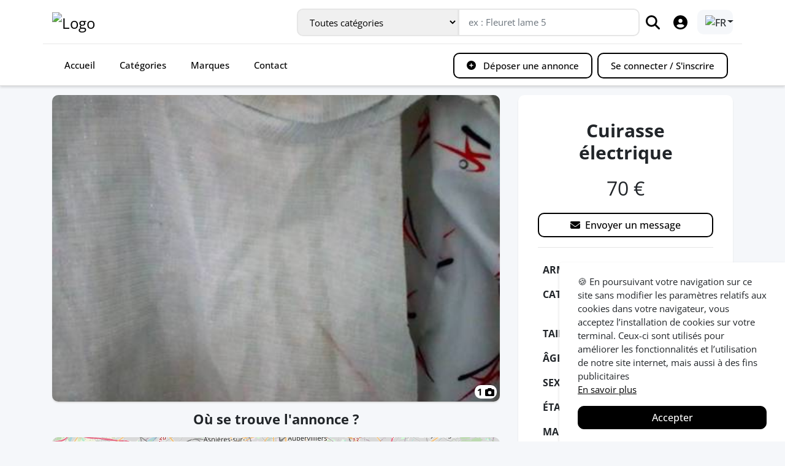

--- FILE ---
content_type: text/html; charset=utf-8
request_url: https://www.escrime-occasion.com/fr-lu/annonces/cuirasse-electrique-3d94a405/
body_size: 20067
content:
<!doctype html>
<html data-n-head-ssr lang="fr-LU" data-n-head="%7B%22lang%22:%7B%22ssr%22:%22fr-LU%22%7D%7D">
  <head >
    <meta data-n-head="ssr" data-hid="charset" charset="utf-8"><meta data-n-head="ssr" data-hid="viewport" name="viewport" content="width=device-width,initial-scale=1"><meta data-n-head="ssr" name="theme-color" content="#000000"><meta data-n-head="ssr" name="apple-mobile-web-app-status-bar-style" content="black-translucent"><meta data-n-head="ssr" name="mobile-web-app-capable" content="yes"><meta data-n-head="ssr" name="apple-mobile-web-app-capable" content="yes"><meta data-n-head="ssr" data-hid="fb:app_id" property="fb:app_id" content="252116525740666"><meta data-n-head="ssr" data-hid="og:site_name" property="og:site_name" content="Escrime-Occasion"><meta data-n-head="ssr" data-hid="twitter:card" name="twitter:card" content="summary"><meta data-n-head="ssr" data-hid="twitter:site" name="twitter:site" content="@EscrimeOccasion"><meta data-n-head="ssr" data-hid="og:url" property="og:url" content="https://www.escrime-occasion.com/fr-lu/annonces/cuirasse-electrique-3d94a405/"><meta data-n-head="ssr" data-hid="i18n-og" property="og:locale" content="fr_LU"><meta data-n-head="ssr" data-hid="i18n-og-alt-fr-FR" property="og:locale:alternate" content="fr_FR"><meta data-n-head="ssr" data-hid="i18n-og-alt-fr-BE" property="og:locale:alternate" content="fr_BE"><meta data-n-head="ssr" data-hid="i18n-og-alt-fr-CH" property="og:locale:alternate" content="fr_CH"><meta data-n-head="ssr" data-hid="og:title" property="og:title" content="Cuirasse électrique  - Escrime-Occasion.com"><meta data-n-head="ssr" data-hid="twitter:title" name="twitter:title" content="Cuirasse électrique  - Escrime-Occasion.com"><meta data-n-head="ssr" data-hid="description" name="description" content="Utilisé moins d&#x27;une saison grande taille, modèle mezzo d&#x27;escrime diffusion, droitier 70€ hors frais d&#x27;envoi "><meta data-n-head="ssr" data-hid="og:description" property="og:description" content="Utilisé moins d&#x27;une saison grande taille, modèle mezzo d&#x27;escrime diffusion, droitier 70€ hors frais d&#x27;envoi "><meta data-n-head="ssr" data-hid="twitter:description" name="twitter:description" content="Utilisé moins d&#x27;une saison grande taille, modèle mezzo d&#x27;escrime diffusion, droitier 70€ hors frais d&#x27;envoi "><meta data-n-head="ssr" data-hid="og:image" property="og:image" content="https://image.escrime-occasion.com/offers/76908e67-f600-4cc3-9cbe-64b79928bc10.jpg"><meta data-n-head="ssr" data-hid="og:type" property="og:type" content="product"><meta data-n-head="ssr" data-hid="product:price:amount" name="product:price:amount" content="70.00"><meta data-n-head="ssr" data-hid="product:price:currency" name="product:price:currency" content="€"><title>Cuirasse électrique  - Escrime-Occasion.com</title><link data-n-head="ssr" rel="manifest" href="/manifest.json"><link data-n-head="ssr" rel="icon" type="image/svg+xml" href="/favicon.svg"><link data-n-head="ssr" rel="shortcut icon" type="image/x-icon" href="/favicon.ico" sizes="any"><link data-n-head="ssr" rel="search" type="application/opensearchdescription+xml" title="Escrime-Occasion" href="/opensearch.xml"><link data-n-head="ssr" data-hid="i18n-alt-fr" rel="alternate" href="https://www.escrime-occasion.com/annonces/cuirasse-electrique-3d94a405/" hreflang="fr"><link data-n-head="ssr" data-hid="i18n-alt-fr-FR" rel="alternate" href="https://www.escrime-occasion.com/annonces/cuirasse-electrique-3d94a405/" hreflang="fr-FR"><link data-n-head="ssr" data-hid="i18n-alt-fr-BE" rel="alternate" href="https://www.escrime-occasion.com/fr-be/annonces/cuirasse-electrique-3d94a405/" hreflang="fr-BE"><link data-n-head="ssr" data-hid="i18n-alt-fr-CH" rel="alternate" href="https://www.escrime-occasion.com/fr-ch/annonces/cuirasse-electrique-3d94a405/" hreflang="fr-CH"><link data-n-head="ssr" data-hid="i18n-alt-fr-LU" rel="alternate" href="https://www.escrime-occasion.com/fr-lu/annonces/cuirasse-electrique-3d94a405/" hreflang="fr-LU"><link data-n-head="ssr" data-hid="i18n-xd" rel="alternate" href="https://www.escrime-occasion.com/annonces/cuirasse-electrique-3d94a405/" hreflang="x-default"><link data-n-head="ssr" data-hid="i18n-can" rel="canonical" href="https://www.escrime-occasion.com/fr-lu/annonces/cuirasse-electrique-3d94a405/"><link data-n-head="ssr" rel="preload" as="image" href="https://image.escrime-occasion.com/offers/76908e67-f600-4cc3-9cbe-64b79928bc10.jpg"><script data-n-head="ssr" data-hid="onesignal" src="https://cdn.onesignal.com/sdks/OneSignalSDK.js" defer></script><script data-n-head="ssr" data-hid="gtm-script">if(!window._gtm_init){window._gtm_init=1;(function(w,n,d,m,e,p){w[d]=(w[d]==1||n[d]=='yes'||n[d]==1||n[m]==1||(w[e]&&w[e][p]&&w[e][p]()))?1:0})(window,navigator,'doNotTrack','msDoNotTrack','external','msTrackingProtectionEnabled');(function(w,d,s,l,x,y){w[x]={};w._gtm_inject=function(i){if(w.doNotTrack||w[x][i])return;w[x][i]=1;w[l]=w[l]||[];w[l].push({'gtm.start':new Date().getTime(),event:'gtm.js'});var f=d.getElementsByTagName(s)[0],j=d.createElement(s);j.defer=true;j.src='https://www.googletagmanager.com/gtm.js?id='+i;f.parentNode.insertBefore(j,f);}})(window,document,'script','dataLayer','_gtm_ids','_gtm_inject')}</script><script data-n-head="nuxt-jsonld" data-hid="nuxt-jsonld--73265c87" type="application/ld+json">{"@context":"https://schema.org/","@type":"Product","name":"Cuirasse électrique ","image":["https://image.escrime-occasion.com/offers/76908e67-f600-4cc3-9cbe-64b79928bc10.jpg"],"description":"Utilisé moins d'une saison grande taille, modèle mezzo d'escrime diffusion, droitier 70€ hors frais d'envoi ","brand":{"@type":"Brand","name":"Escrime-diffusion"},"size":"54","offers":{"@type":"Offer","url":"https://www.escrime-occasion.com/fr-lu/annonces/cuirasse-electrique-3d94a405/","priceCurrency":"EUR","price":"70.00","itemCondition":"https://schema.org/UsedCondition","availability":"https://schema.org/InStock","shippingDetails":{"@type":"OfferShippingDetails","shippingRate":{"@type":"MonetaryAmount","value":"0","currency":"EUR"},"shippingDestination":[{"@type":"DefinedRegion","addressCountry":"FR"}]}},"publishDate":"2020-10-06T14:33:13+00:00"}</script><link rel="preload" href="/_nuxt/523395f.js" as="script"><link rel="preload" href="/_nuxt/9d2f240.js" as="script"><link rel="preload" href="/_nuxt/css/a2abc7a.css" as="style"><link rel="preload" href="/_nuxt/524218a.js" as="script"><link rel="preload" href="/_nuxt/css/d1a4c82.css" as="style"><link rel="preload" href="/_nuxt/1c2a827.js" as="script"><link rel="preload" href="/_nuxt/css/8469196.css" as="style"><link rel="preload" href="/_nuxt/32dc3f5.js" as="script"><link rel="preload" href="/_nuxt/3c8de7f.js" as="script"><link rel="preload" href="/_nuxt/8058681.js" as="script"><link rel="stylesheet" href="/_nuxt/css/a2abc7a.css"><link rel="stylesheet" href="/_nuxt/css/d1a4c82.css"><link rel="stylesheet" href="/_nuxt/css/8469196.css">
  </head>
  <body >
    <noscript data-n-head="ssr" data-hid="gtm-noscript" data-pbody="true"><iframe src="https://www.googletagmanager.com/ns.html?id=GTM-K7KZXJ8&" height="0" width="0" style="display:none;visibility:hidden" title="gtm"></iframe></noscript><div data-server-rendered="true" id="__nuxt"><div id="__layout"><div id="app" data-fetch-key="data-v-35ffe170:0" data-v-35ffe170><div class="fixed-top" data-v-35ffe170><div role="alert" class="alert alert-warning w-100 m-0 promotional-message" style="display:none;" data-v-5a11cd1f data-v-35ffe170><button type="button" data-dismiss="alert" class="close" data-v-5a11cd1f>×</button> <strong data-v-5a11cd1f>MAINTENANCE :</strong> Le site sera temporairement indisponible du mardi 14 mars 22h00 au mercredi 15 mars 01h00.
</div> <nav class="navbar navbar-expand-lg bg-white flex-column" data-v-f1dfad72 data-v-35ffe170><div class="container my-1 text-sm-left text-center" data-v-f1dfad72><div class="navbar-header d-flex justify-content-between w-100" data-v-f1dfad72><button type="button" data-toggle="collapse" data-target="#mainNav" aria-controls="mainNav" aria-expanded="false" aria-label="Ouvrir le menu" class="navbar-toggler order-first" data-v-f1dfad72><div class="animated-icon1" data-v-f1dfad72><span data-v-f1dfad72></span><span data-v-f1dfad72></span><span data-v-f1dfad72></span></div></button> <a href="/fr-lu/" class="navbar-brand mx-sm-0 mx-auto active" data-v-f1dfad72><img src="/assets/img/logo-v2-x512-min.png" alt="Logo" height="35" data-v-f1dfad72></a> <form novalidate="novalidate" class="d-none d-lg-inline-flex align-items-center" data-v-f1dfad72><div class="input-group my-group" data-v-f1dfad72><select class="form-control" style="width:16rem;" data-v-f1dfad72><option selected="selected" data-v-f1dfad72>Toutes catégories</option> <option value="habillement" data-v-f1dfad72>Catégorie : Habillement</option><option value="armes" data-v-f1dfad72>Catégorie : Armes</option><option value="masques" data-v-f1dfad72>Catégorie : Masques</option><option value="sacs-et-housses" data-v-f1dfad72>Catégorie : Sacs et housses</option><option value="materiels-divers" data-v-f1dfad72>Catégorie : Matériels divers</option><option value="equipements-de-salle" data-v-f1dfad72>Catégorie : Equipements de salle</option></select> <input type="search" placeholder="ex : Fleuret lame 5" value="" class="form-control" style="width: 18rem" data-v-f1dfad72></div> <button type="submit" aria-label="Rechercher" class="btn-search d-none d-lg-block ml-1 mr-3" data-v-f1dfad72><svg aria-hidden="true" focusable="false" data-prefix="fas" data-icon="magnifying-glass" role="img" xmlns="http://www.w3.org/2000/svg" viewBox="0 0 512 512" class="svg-inline--fa fa-magnifying-glass" data-v-f1dfad72 data-v-f1dfad72><path fill="currentColor" d="M416 208c0 45.9-14.9 88.3-40 122.7L502.6 457.4c12.5 12.5 12.5 32.8 0 45.3s-32.8 12.5-45.3 0L330.7 376c-34.4 25.2-76.8 40-122.7 40C93.1 416 0 322.9 0 208S93.1 0 208 0S416 93.1 416 208zM208 352a144 144 0 1 0 0-288 144 144 0 1 0 0 288z" data-v-f1dfad72 data-v-f1dfad72></path></svg></button> <a href="/fr-lu/compte/mon-profil/" class="btn-search mr-3 d-none d-lg-block" data-v-f1dfad72><svg aria-hidden="true" focusable="false" data-prefix="fas" data-icon="circle-user" role="img" xmlns="http://www.w3.org/2000/svg" viewBox="0 0 512 512" class="svg-inline--fa fa-circle-user" data-v-f1dfad72><path fill="currentColor" d="M399 384.2C376.9 345.8 335.4 320 288 320H224c-47.4 0-88.9 25.8-111 64.2c35.2 39.2 86.2 63.8 143 63.8s107.8-24.7 143-63.8zM0 256a256 256 0 1 1 512 0A256 256 0 1 1 0 256zm256 16a72 72 0 1 0 0-144 72 72 0 1 0 0 144z" data-v-f1dfad72></path></svg></a> <div class="dropdown" data-v-278d39c3 data-v-f1dfad72><button type="button" id="dropdownMenuButton" data-toggle="dropdown" aria-haspopup="true" aria-expanded="false" class="btn btn-secondary dropdown-toggle btn-without-animation" data-v-278d39c3><img src="/assets/img/countries/LU.png" height="20" width="20" alt="FR" data-v-278d39c3></button> <div aria-labelledby="dropdownMenuButton" class="dropdown-menu" data-v-278d39c3><a href="/annonces/cuirasse-electrique-3d94a405/" class="dropdown-item" data-v-278d39c3><img src="/assets/img/countries/FR.png" height="20" width="20" alt="France" data-v-278d39c3>
        France (Français)
      </a><a href="/fr-be/annonces/cuirasse-electrique-3d94a405/" class="dropdown-item" data-v-278d39c3><img src="/assets/img/countries/BE.png" height="20" width="20" alt="Belgium" data-v-278d39c3>
        Belgium (Français)
      </a><a href="/fr-ch/annonces/cuirasse-electrique-3d94a405/" class="dropdown-item" data-v-278d39c3><img src="/assets/img/countries/CH.png" height="20" width="20" alt="Switzerland" data-v-278d39c3>
        Switzerland (Français)
      </a><a href="/fr-lu/annonces/cuirasse-electrique-3d94a405/" class="dropdown-item active" data-v-278d39c3><img src="/assets/img/countries/LU.png" height="20" width="20" alt="Luxembourg" data-v-278d39c3>
        Luxembourg (Français)
      </a></div></div></form> <button aria-label="Rechercher" class="btn-search btn-search-mobile d-lg-none" data-v-f1dfad72><svg aria-hidden="true" focusable="false" data-prefix="fas" data-icon="magnifying-glass" role="img" xmlns="http://www.w3.org/2000/svg" viewBox="0 0 512 512" class="svg-inline--fa fa-magnifying-glass" data-v-f1dfad72 data-v-f1dfad72><path fill="currentColor" d="M416 208c0 45.9-14.9 88.3-40 122.7L502.6 457.4c12.5 12.5 12.5 32.8 0 45.3s-32.8 12.5-45.3 0L330.7 376c-34.4 25.2-76.8 40-122.7 40C93.1 416 0 322.9 0 208S93.1 0 208 0S416 93.1 416 208zM208 352a144 144 0 1 0 0-288 144 144 0 1 0 0 288z" data-v-f1dfad72 data-v-f1dfad72></path></svg></button> <div class="search-bar text-center" style="display:none;" data-v-f1dfad72><form novalidate="novalidate" data-v-f1dfad72><div class="input-group" data-v-f1dfad72><input type="search" placeholder="ex : Fleuret lame 5" aria-label="Rechercher" value="" class="form-control" data-v-f1dfad72> <div class="input-group-append" data-v-f1dfad72><button type="submit" value="Rechercher" class="btn btn-primary btn-lg" data-v-f1dfad72><svg aria-hidden="true" focusable="false" data-prefix="fas" data-icon="magnifying-glass" role="img" xmlns="http://www.w3.org/2000/svg" viewBox="0 0 512 512" class="svg-inline--fa fa-magnifying-glass" data-v-f1dfad72 data-v-f1dfad72><path fill="currentColor" d="M416 208c0 45.9-14.9 88.3-40 122.7L502.6 457.4c12.5 12.5 12.5 32.8 0 45.3s-32.8 12.5-45.3 0L330.7 376c-34.4 25.2-76.8 40-122.7 40C93.1 416 0 322.9 0 208S93.1 0 208 0S416 93.1 416 208zM208 352a144 144 0 1 0 0-288 144 144 0 1 0 0 288z" data-v-f1dfad72 data-v-f1dfad72></path></svg></button></div></div></form></div></div></div> <div class="container my-0 my-lg-1 text-sm-left text-center" data-v-f1dfad72><div id="mainNav" class="collapse navbar-collapse w-100" data-v-f1dfad72><ul class="navbar-nav mt-md-0 w-100 d-flex justify-content-between" data-v-f1dfad72><div class="d-inline d-lg-flex" data-v-f1dfad72><li class="nav-item" data-v-f1dfad72><a href="/fr-lu/" class="nav-link active" data-v-f1dfad72>
                Accueil
              </a></li> <li class="nav-item" data-v-f1dfad72><a href="/fr-lu/categories/" class="nav-link" data-v-f1dfad72>Catégories</a></li> <li class="nav-item" data-v-f1dfad72><a href="/fr-lu/marques/" class="nav-link" data-v-f1dfad72>Marques</a></li> <li class="nav-item" data-v-f1dfad72><a href="/fr-lu/nous-contacter/" class="nav-link" data-v-f1dfad72>Contact</a></li></div> <div class="d-inline d-lg-flex" data-v-f1dfad72><li class="nav-item" data-v-f1dfad72><a href="/fr-lu/deposer-une-annonce/" rel="nofollow" class="nav-link btn btn-outline-primary btn-transition-menu-lr mb-lg-0" data-v-f1dfad72><svg aria-hidden="true" focusable="false" data-prefix="fas" data-icon="circle-plus" role="img" xmlns="http://www.w3.org/2000/svg" viewBox="0 0 512 512" class="mr-2 svg-inline--fa fa-circle-plus" data-v-f1dfad72><path fill="currentColor" d="M256 512A256 256 0 1 0 256 0a256 256 0 1 0 0 512zM232 344V280H168c-13.3 0-24-10.7-24-24s10.7-24 24-24h64V168c0-13.3 10.7-24 24-24s24 10.7 24 24v64h64c13.3 0 24 10.7 24 24s-10.7 24-24 24H280v64c0 13.3-10.7 24-24 24s-24-10.7-24-24z" data-v-f1dfad72></path></svg>  Déposer une annonce
              </a></li> <!----> <li class="nav-item ml-lg-2 mr-lg-2 mt-2 mt-lg-0" style="display:;" data-v-f1dfad72><a href="/fr-lu/inscription/" class="nav-link btn btn-outline-primary btn-transition-menu-rl" data-v-f1dfad72>Se connecter / S'inscrire
              </a></li></div></ul></div></div></nav></div> <div class="wrapper" data-v-35ffe170><div class="fake-header" data-v-35ffe170></div> <div class="main" data-v-35ffe170><div data-fetch-key="data-v-3d3bc520:0" class="container main-container" data-v-3d3bc520 data-v-35ffe170><!----> <!----> <div class="row" data-v-3d3bc520><div class="col-md-12 col-lg-8" data-v-3d3bc520><div class="row jumbotron offer-img-view" data-v-3d3bc520><div class="p-0" data-v-3d3bc520><img alt="Cuirasse électrique " class="h-100 w-100 object-fit-cover img-lazyload" data-v-3d3bc520> <!----></div> <!----> <span class="img-length" data-v-3d3bc520>
            1 <svg aria-hidden="true" focusable="false" data-prefix="fas" data-icon="camera" role="img" xmlns="http://www.w3.org/2000/svg" viewBox="0 0 512 512" class="svg-inline--fa fa-camera" data-v-3d3bc520 data-v-3d3bc520><path fill="currentColor" d="M149.1 64.8L138.7 96H64C28.7 96 0 124.7 0 160V416c0 35.3 28.7 64 64 64H448c35.3 0 64-28.7 64-64V160c0-35.3-28.7-64-64-64H373.3L362.9 64.8C356.4 45.2 338.1 32 317.4 32H194.6c-20.7 0-39 13.2-45.5 32.8zM256 192a96 96 0 1 1 0 192 96 96 0 1 1 0-192z" data-v-3d3bc520 data-v-3d3bc520></path></svg></span></div> <div class="row d-none d-lg-block" data-v-3d3bc520><div class="col-12" data-v-3d3bc520><h2 class="text-center font-weight-bold mb-3 h3" data-v-3d3bc520>
                Où se trouve l'annonce ?
              </h2> <!----> <p class="font-italic" data-v-3d3bc520>Le produit est disponible en remise en main propre dans la ville suivante : <b>Paris (France)</b> ou en livraison.</p> <h2 class="my-3 font-weight-bold h3" data-v-3d3bc520>
              Annonces similaires
            </h2> <div class="row" data-v-3d3bc520><div class="col-sm-6 col-lg-4 offer" data-v-3d3bc520><a href="/fr-lu/annonces/cuirasse-electrique-882f3f68/" class="card card-product" data-v-5124f918 data-v-3d3bc520><div class="img-wrap" data-v-5124f918><div class="description" data-v-5124f918><p class="mb-0" data-v-5124f918>Cuirasse électrique pour gaucher, dans un état satisfaisant malgré les années de service, cuirasse floquée dans le dos, taille 170</p></div> <img alt="Cuirasse électrique " class="img-fluid img-lazyload" data-v-5124f918> <div class="img-shadow" data-v-5124f918></div> <!----> <span class="price-display" data-v-5124f918>50 €</span></div> <div class="info-wrap" data-v-5124f918><div class="row header" data-v-5124f918><div class="col-8" data-v-5124f918><p class="m-0 text-left" data-v-5124f918><svg aria-hidden="true" focusable="false" data-prefix="fas" data-icon="location-dot" role="img" xmlns="http://www.w3.org/2000/svg" viewBox="0 0 384 512" class="mr-1 svg-inline--fa fa-location-dot" data-v-5124f918><path fill="currentColor" d="M215.7 499.2C267 435 384 279.4 384 192C384 86 298 0 192 0S0 86 0 192c0 87.4 117 243 168.3 307.2c12.3 15.3 35.1 15.3 47.4 0zM192 128a64 64 0 1 1 0 128 64 64 0 1 1 0-128z" data-v-5124f918></path></svg>
            Paris (FR)
          </p></div> <div class="col-4 text-right" data-v-5124f918><p class="m-0" data-v-5124f918>il y a 4 mois</p></div></div> <div class="title h4" data-v-5124f918>
        Cuirasses (vestes électriques)
      </div> <hr data-v-5124f918> <div class="d-flex" data-v-5124f918><div class="list-arms flex-fill" data-v-5124f918><span class="badge badge-dark text-capitalize" data-v-5124f918>
              Fleuret
</span> <span class="badge badge-info" data-v-5124f918>
            Allstar
          </span> <span class="badge badge-info" data-v-5124f918>
            350N
          </span> <span class="badge badge-info" data-v-5124f918>
            Taille : 170
          </span> <span class="badge badge-info" data-v-5124f918><img src="/assets/img/left.png" width="12" data-v-5124f918></span></div></div></div></a></div><div class="col-sm-6 col-lg-4 offer" data-v-3d3bc520><a href="/fr-lu/annonces/cuirasse-electrique-sabre-8136ca78/" class="card card-product" data-v-5124f918 data-v-3d3bc520><div class="img-wrap" data-v-5124f918><div class="description" data-v-5124f918><p class="mb-0" data-v-5124f918>Très bon état très peu utilisé veste électrique droitier taille 164</p></div> <img alt="Cuirasse électrique sabre " class="img-fluid img-lazyload" data-v-5124f918> <div class="img-shadow" data-v-5124f918></div> <!----> <span class="price-display" data-v-5124f918>120 €</span></div> <div class="info-wrap" data-v-5124f918><div class="row header" data-v-5124f918><div class="col-8" data-v-5124f918><p class="m-0 text-left" data-v-5124f918><svg aria-hidden="true" focusable="false" data-prefix="fas" data-icon="location-dot" role="img" xmlns="http://www.w3.org/2000/svg" viewBox="0 0 384 512" class="mr-1 svg-inline--fa fa-location-dot" data-v-5124f918><path fill="currentColor" d="M215.7 499.2C267 435 384 279.4 384 192C384 86 298 0 192 0S0 86 0 192c0 87.4 117 243 168.3 307.2c12.3 15.3 35.1 15.3 47.4 0zM192 128a64 64 0 1 1 0 128 64 64 0 1 1 0-128z" data-v-5124f918></path></svg>
            Paris (FR)
          </p></div> <div class="col-4 text-right" data-v-5124f918><p class="m-0" data-v-5124f918>il y a 4 ans</p></div></div> <div class="title h4" data-v-5124f918>
        Cuirasses (vestes électriques)
      </div> <hr data-v-5124f918> <div class="d-flex" data-v-5124f918><div class="list-arms flex-fill" data-v-5124f918><span class="badge badge-dark text-capitalize" data-v-5124f918>
              Sabre
</span> <span class="badge badge-info" data-v-5124f918>
            Allstar
          </span> <span class="badge badge-info" data-v-5124f918>
            800N
          </span> <span class="badge badge-info" data-v-5124f918>
            Taille : 164
          </span> <span class="badge badge-info" data-v-5124f918><img src="/assets/img/right.png" width="12" data-v-5124f918></span></div></div></div></a></div><div class="col-sm-6 col-lg-4 offer" data-v-3d3bc520><a href="/fr-lu/annonces/veste-electrique-fleuret-allstar-inox-femme-1c094085/" class="card card-product" data-v-5124f918 data-v-3d3bc520><div class="img-wrap" data-v-5124f918><div class="description" data-v-5124f918><p class="mb-0" data-v-5124f918>Veste électrique en bon état, elle fonctionne très bien mais elle est un peu jaunie vers le col.</p></div> <img alt="Veste électrique fleuret Allstar Inox Femme" class="img-fluid img-lazyload" data-v-5124f918> <div class="img-shadow" data-v-5124f918></div> <!----> <span class="price-display" data-v-5124f918>70 €</span></div> <div class="info-wrap" data-v-5124f918><div class="row header" data-v-5124f918><div class="col-8" data-v-5124f918><p class="m-0 text-left" data-v-5124f918><svg aria-hidden="true" focusable="false" data-prefix="fas" data-icon="location-dot" role="img" xmlns="http://www.w3.org/2000/svg" viewBox="0 0 384 512" class="mr-1 svg-inline--fa fa-location-dot" data-v-5124f918><path fill="currentColor" d="M215.7 499.2C267 435 384 279.4 384 192C384 86 298 0 192 0S0 86 0 192c0 87.4 117 243 168.3 307.2c12.3 15.3 35.1 15.3 47.4 0zM192 128a64 64 0 1 1 0 128 64 64 0 1 1 0-128z" data-v-5124f918></path></svg>
            Paris (FR)
          </p></div> <div class="col-4 text-right" data-v-5124f918><p class="m-0" data-v-5124f918>il y a 2 ans</p></div></div> <div class="title h4" data-v-5124f918>
        Cuirasses (vestes électriques)
      </div> <hr data-v-5124f918> <div class="d-flex" data-v-5124f918><div class="list-arms flex-fill" data-v-5124f918><span class="badge badge-dark text-capitalize" data-v-5124f918>
              Fleuret
</span> <span class="badge badge-info" data-v-5124f918>
            Allstar
          </span> <!----> <span class="badge badge-info" data-v-5124f918>
            Taille : S
          </span> <!----></div></div></div></a></div><div class="col-sm-6 col-lg-4 offer" data-v-3d3bc520><a href="/fr-lu/annonces/cuirasse-veste-electrique-e38b2a98/" class="card card-product" data-v-5124f918 data-v-3d3bc520><div class="img-wrap" data-v-5124f918><div class="description" data-v-5124f918><p class="mb-0" data-v-5124f918>Veste électrique fleuret, taille 44, marque Allstar 
Très bon état (servie 6 mois) 
Prix 90€ (prix neuf 145€)
Envoi possible - frais à ajouter au prix</p></div> <img alt="Cuirasse - Veste électrique " class="img-fluid img-lazyload" data-v-5124f918> <div class="img-shadow" data-v-5124f918></div> <!----> <span class="price-display" data-v-5124f918>90 €</span></div> <div class="info-wrap" data-v-5124f918><div class="row header" data-v-5124f918><div class="col-8" data-v-5124f918><p class="m-0 text-left" data-v-5124f918><svg aria-hidden="true" focusable="false" data-prefix="fas" data-icon="location-dot" role="img" xmlns="http://www.w3.org/2000/svg" viewBox="0 0 384 512" class="mr-1 svg-inline--fa fa-location-dot" data-v-5124f918><path fill="currentColor" d="M215.7 499.2C267 435 384 279.4 384 192C384 86 298 0 192 0S0 86 0 192c0 87.4 117 243 168.3 307.2c12.3 15.3 35.1 15.3 47.4 0zM192 128a64 64 0 1 1 0 128 64 64 0 1 1 0-128z" data-v-5124f918></path></svg>
            Lyon (FR)
          </p></div> <div class="col-4 text-right" data-v-5124f918><p class="m-0" data-v-5124f918>il y a 3 ans</p></div></div> <div class="title h4" data-v-5124f918>
        Cuirasses (vestes électriques)
      </div> <hr data-v-5124f918> <div class="d-flex" data-v-5124f918><div class="list-arms flex-fill" data-v-5124f918><span class="badge badge-dark text-capitalize" data-v-5124f918>
              Fleuret
</span> <span class="badge badge-info" data-v-5124f918>
            Allstar
          </span> <!----> <span class="badge badge-info" data-v-5124f918>
            Taille : 44
          </span> <span class="badge badge-info" data-v-5124f918><img src="/assets/img/right.png" width="12" data-v-5124f918></span></div></div></div></a></div><div class="col-sm-6 col-lg-4 offer" data-v-3d3bc520><a href="/fr-lu/annonces/veste-electrique-fleuret-competition-gaucher-allstar-c5a81bcb/" class="card card-product" data-v-5124f918 data-v-3d3bc520><div class="img-wrap" data-v-5124f918><div class="description" data-v-5124f918><p class="mb-0" data-v-5124f918>Veste Allstar Electrique Fleuret Gaucher Taille 54. Peu portée .182Cm</p></div> <img alt="Veste Electrique Fleuret Competition Gaucher Allstar" class="img-fluid img-lazyload" data-v-5124f918> <div class="img-shadow" data-v-5124f918></div> <!----> <span class="price-display" data-v-5124f918>50 €</span></div> <div class="info-wrap" data-v-5124f918><div class="row header" data-v-5124f918><div class="col-8" data-v-5124f918><p class="m-0 text-left" data-v-5124f918><svg aria-hidden="true" focusable="false" data-prefix="fas" data-icon="location-dot" role="img" xmlns="http://www.w3.org/2000/svg" viewBox="0 0 384 512" class="mr-1 svg-inline--fa fa-location-dot" data-v-5124f918><path fill="currentColor" d="M215.7 499.2C267 435 384 279.4 384 192C384 86 298 0 192 0S0 86 0 192c0 87.4 117 243 168.3 307.2c12.3 15.3 35.1 15.3 47.4 0zM192 128a64 64 0 1 1 0 128 64 64 0 1 1 0-128z" data-v-5124f918></path></svg>
            Morsang-sur-Orge (FR)
          </p></div> <div class="col-4 text-right" data-v-5124f918><p class="m-0" data-v-5124f918>il y a 2 ans</p></div></div> <div class="title h4" data-v-5124f918>
        Cuirasses (vestes électriques)
      </div> <hr data-v-5124f918> <div class="d-flex" data-v-5124f918><div class="list-arms flex-fill" data-v-5124f918><span class="badge badge-dark text-capitalize" data-v-5124f918>
              Fleuret
</span> <span class="badge badge-info" data-v-5124f918>
            Allstar
          </span> <!----> <span class="badge badge-info" data-v-5124f918>
            Taille : 54
          </span> <span class="badge badge-info" data-v-5124f918><img src="/assets/img/left.png" width="12" data-v-5124f918></span></div></div></div></a></div></div></div></div></div> <div class="col-md-12 col-lg-4" data-v-3d3bc520><div class="row jumbotron" style="padding-bottom: 1rem !important;" data-v-3d3bc520><div class="col-sm-12 text-center px-4 py-3" data-v-3d3bc520><h1 class="mb-3 font-weight-bold" data-v-3d3bc520>
              Cuirasse électrique 
            </h1> <div data-v-3d3bc520><span class="text-32-px mb-3" data-v-3d3bc520>
                70 €
              </span></div> <button class="btn btn-outline-primary btn-block mt-3" data-v-3d3bc520><svg aria-hidden="true" focusable="false" data-prefix="fas" data-icon="envelope" role="img" xmlns="http://www.w3.org/2000/svg" viewBox="0 0 512 512" class="svg-inline--fa fa-envelope" data-v-3d3bc520 data-v-3d3bc520><path fill="currentColor" d="M48 64C21.5 64 0 85.5 0 112c0 15.1 7.1 29.3 19.2 38.4L236.8 313.6c11.4 8.5 27 8.5 38.4 0L492.8 150.4c12.1-9.1 19.2-23.3 19.2-38.4c0-26.5-21.5-48-48-48H48zM0 176V384c0 35.3 28.7 64 64 64H448c35.3 0 64-28.7 64-64V176L294.4 339.2c-22.8 17.1-54 17.1-76.8 0L0 176z" data-v-3d3bc520 data-v-3d3bc520></path></svg>  Envoyer un message
            </button> <!----> <!----> <!----> <hr data-v-3d3bc520> <table class="table table-borderless mt-3" data-v-3d3bc520><tbody data-v-3d3bc520><tr data-v-3d3bc520><th scope="row" data-v-3d3bc520>armes</th> <td data-v-3d3bc520>fleuret
                  </td></tr> <tr data-v-3d3bc520><th scope="row" data-v-3d3bc520>catégorie</th> <td data-v-3d3bc520><a href="/fr-lu/categories/habillement-cuirasses/" class="link" data-v-3d3bc520>
                    Cuirasses (vestes électriques)
                  </a></td></tr> <tr data-v-3d3bc520><th scope="row" data-v-3d3bc520>taille</th> <td data-v-3d3bc520>54</td></tr> <!----> <tr data-v-3d3bc520><th scope="row" data-v-3d3bc520>âge</th> <td data-v-3d3bc520>Adulte</td></tr> <tr data-v-3d3bc520><th scope="row" data-v-3d3bc520>sexe</th> <td data-v-3d3bc520>Homme</td></tr> <tr data-v-3d3bc520><th scope="row" data-v-3d3bc520>état</th> <td data-v-3d3bc520>Très bon</td></tr> <tr data-v-3d3bc520><th scope="row" data-v-3d3bc520>marque</th> <td data-v-3d3bc520>
                    Escrime-diffusion
                  </td></tr> <tr data-v-3d3bc520><th scope="row" data-v-3d3bc520>main</th> <td data-v-3d3bc520>Droite</td></tr> <tr data-v-3d3bc520><th scope="row" data-v-3d3bc520>envoi postal</th> <td data-v-3d3bc520>Oui</td></tr></tbody></table> <hr data-v-3d3bc520> <p class="mt-4 mx-1 offer-description" data-v-3d3bc520>
              Utilisé moins d'une saison grande taille, modèle mezzo d'escrime diffusion, droitier 70€ hors frais d'envoi 
            </p> <hr data-v-3d3bc520> <p class="mb-0" data-v-3d3bc520>
              Vendu par
              <a rel="nofollow" href="/fr-lu/profil/xavieribarz_96/" data-v-3d3bc520><b data-v-3d3bc520>xavieribarz_96</b></a> <br data-v-3d3bc520> <time datetime="2020-10-06T14:33:13+00:00" data-v-3d3bc520>
                il y a 5 ans
              </time></p> <div class="mt-3 justify-content-center align-items-center d-flex" data-v-3d3bc520><span data-v-3d3bc520>Partager sur :</span> <a href="javascript:void(0)" class="mx-2 share-network-facebook" data-v-3d3bc520><svg aria-hidden="true" focusable="false" data-prefix="fab" data-icon="square-facebook" role="img" xmlns="http://www.w3.org/2000/svg" viewBox="0 0 448 512" class="svg-inline--fa fa-square-facebook fa-2x" style="color:#1877f2;" data-v-3d3bc520><path fill="currentColor" d="M400 32H48A48 48 0 0 0 0 80v352a48 48 0 0 0 48 48h137.25V327.69h-63V256h63v-54.64c0-62.15 37-96.48 93.67-96.48 27.14 0 55.52 4.84 55.52 4.84v61h-31.27c-30.81 0-40.42 19.12-40.42 38.73V256h68.78l-11 71.69h-57.78V480H400a48 48 0 0 0 48-48V80a48 48 0 0 0-48-48z" data-v-3d3bc520></path></svg></a> <a href="javascript:void(0)" class="mx-2 share-network-twitter" data-v-3d3bc520><svg aria-hidden="true" focusable="false" data-prefix="fab" data-icon="x-twitter" role="img" xmlns="http://www.w3.org/2000/svg" viewBox="0 0 512 512" class="svg-inline--fa fa-x-twitter fa-2x" data-v-3d3bc520><path fill="currentColor" d="M389.2 48h70.6L305.6 224.2 487 464H345L233.7 318.6 106.5 464H35.8L200.7 275.5 26.8 48H172.4L272.9 180.9 389.2 48zM364.4 421.8h39.1L151.1 88h-42L364.4 421.8z" data-v-3d3bc520></path></svg></a></div></div></div> <div class="row" data-v-3d3bc520><div class="col-sm-12 text-center" data-v-3d3bc520><div data-v-3d3bc520><Adsense ins-class="adsbygoogle adsense__offer-desktop" ins-style="display:block; text-align:center;" data-ad-client="ca-pub-7686043481673760" data-ad-slot="7322474797" data-ad-layout="in-article" data-ad-format="fluid" data-v-3d3bc520></Adsense></div></div></div></div> <div class="col-md-12 mb-3 text-center d-block d-lg-none" data-v-3d3bc520><h2 class="mb-3 font-weight-bold h3" data-v-3d3bc520>
            Où se trouve l'annonce ?
          </h2> <!----> <p class="font-italic" data-v-3d3bc520>Le produit est disponible en remise en main propre dans la ville suivante : <b>Paris (France)</b> ou en livraison.</p> <h2 class="my-3 font-weight-bold h3" data-v-3d3bc520>
          Annonces similaires
        </h2> <div class="row" data-v-3d3bc520><div class="col-sm-6 col-lg-4 offer" data-v-3d3bc520><a href="/fr-lu/annonces/cuirasse-electrique-882f3f68/" class="card card-product" data-v-5124f918 data-v-3d3bc520><div class="img-wrap" data-v-5124f918><div class="description" data-v-5124f918><p class="mb-0" data-v-5124f918>Cuirasse électrique pour gaucher, dans un état satisfaisant malgré les années de service, cuirasse floquée dans le dos, taille 170</p></div> <img alt="Cuirasse électrique " class="img-fluid img-lazyload" data-v-5124f918> <div class="img-shadow" data-v-5124f918></div> <!----> <span class="price-display" data-v-5124f918>50 €</span></div> <div class="info-wrap" data-v-5124f918><div class="row header" data-v-5124f918><div class="col-8" data-v-5124f918><p class="m-0 text-left" data-v-5124f918><svg aria-hidden="true" focusable="false" data-prefix="fas" data-icon="location-dot" role="img" xmlns="http://www.w3.org/2000/svg" viewBox="0 0 384 512" class="mr-1 svg-inline--fa fa-location-dot" data-v-5124f918><path fill="currentColor" d="M215.7 499.2C267 435 384 279.4 384 192C384 86 298 0 192 0S0 86 0 192c0 87.4 117 243 168.3 307.2c12.3 15.3 35.1 15.3 47.4 0zM192 128a64 64 0 1 1 0 128 64 64 0 1 1 0-128z" data-v-5124f918></path></svg>
            Paris (FR)
          </p></div> <div class="col-4 text-right" data-v-5124f918><p class="m-0" data-v-5124f918>il y a 4 mois</p></div></div> <div class="title h4" data-v-5124f918>
        Cuirasses (vestes électriques)
      </div> <hr data-v-5124f918> <div class="d-flex" data-v-5124f918><div class="list-arms flex-fill" data-v-5124f918><span class="badge badge-dark text-capitalize" data-v-5124f918>
              Fleuret
</span> <span class="badge badge-info" data-v-5124f918>
            Allstar
          </span> <span class="badge badge-info" data-v-5124f918>
            350N
          </span> <span class="badge badge-info" data-v-5124f918>
            Taille : 170
          </span> <span class="badge badge-info" data-v-5124f918><img src="/assets/img/left.png" width="12" data-v-5124f918></span></div></div></div></a></div><div class="col-sm-6 col-lg-4 offer" data-v-3d3bc520><a href="/fr-lu/annonces/cuirasse-electrique-sabre-8136ca78/" class="card card-product" data-v-5124f918 data-v-3d3bc520><div class="img-wrap" data-v-5124f918><div class="description" data-v-5124f918><p class="mb-0" data-v-5124f918>Très bon état très peu utilisé veste électrique droitier taille 164</p></div> <img alt="Cuirasse électrique sabre " class="img-fluid img-lazyload" data-v-5124f918> <div class="img-shadow" data-v-5124f918></div> <!----> <span class="price-display" data-v-5124f918>120 €</span></div> <div class="info-wrap" data-v-5124f918><div class="row header" data-v-5124f918><div class="col-8" data-v-5124f918><p class="m-0 text-left" data-v-5124f918><svg aria-hidden="true" focusable="false" data-prefix="fas" data-icon="location-dot" role="img" xmlns="http://www.w3.org/2000/svg" viewBox="0 0 384 512" class="mr-1 svg-inline--fa fa-location-dot" data-v-5124f918><path fill="currentColor" d="M215.7 499.2C267 435 384 279.4 384 192C384 86 298 0 192 0S0 86 0 192c0 87.4 117 243 168.3 307.2c12.3 15.3 35.1 15.3 47.4 0zM192 128a64 64 0 1 1 0 128 64 64 0 1 1 0-128z" data-v-5124f918></path></svg>
            Paris (FR)
          </p></div> <div class="col-4 text-right" data-v-5124f918><p class="m-0" data-v-5124f918>il y a 4 ans</p></div></div> <div class="title h4" data-v-5124f918>
        Cuirasses (vestes électriques)
      </div> <hr data-v-5124f918> <div class="d-flex" data-v-5124f918><div class="list-arms flex-fill" data-v-5124f918><span class="badge badge-dark text-capitalize" data-v-5124f918>
              Sabre
</span> <span class="badge badge-info" data-v-5124f918>
            Allstar
          </span> <span class="badge badge-info" data-v-5124f918>
            800N
          </span> <span class="badge badge-info" data-v-5124f918>
            Taille : 164
          </span> <span class="badge badge-info" data-v-5124f918><img src="/assets/img/right.png" width="12" data-v-5124f918></span></div></div></div></a></div><div class="col-sm-6 col-lg-4 offer" data-v-3d3bc520><a href="/fr-lu/annonces/veste-electrique-fleuret-allstar-inox-femme-1c094085/" class="card card-product" data-v-5124f918 data-v-3d3bc520><div class="img-wrap" data-v-5124f918><div class="description" data-v-5124f918><p class="mb-0" data-v-5124f918>Veste électrique en bon état, elle fonctionne très bien mais elle est un peu jaunie vers le col.</p></div> <img alt="Veste électrique fleuret Allstar Inox Femme" class="img-fluid img-lazyload" data-v-5124f918> <div class="img-shadow" data-v-5124f918></div> <!----> <span class="price-display" data-v-5124f918>70 €</span></div> <div class="info-wrap" data-v-5124f918><div class="row header" data-v-5124f918><div class="col-8" data-v-5124f918><p class="m-0 text-left" data-v-5124f918><svg aria-hidden="true" focusable="false" data-prefix="fas" data-icon="location-dot" role="img" xmlns="http://www.w3.org/2000/svg" viewBox="0 0 384 512" class="mr-1 svg-inline--fa fa-location-dot" data-v-5124f918><path fill="currentColor" d="M215.7 499.2C267 435 384 279.4 384 192C384 86 298 0 192 0S0 86 0 192c0 87.4 117 243 168.3 307.2c12.3 15.3 35.1 15.3 47.4 0zM192 128a64 64 0 1 1 0 128 64 64 0 1 1 0-128z" data-v-5124f918></path></svg>
            Paris (FR)
          </p></div> <div class="col-4 text-right" data-v-5124f918><p class="m-0" data-v-5124f918>il y a 2 ans</p></div></div> <div class="title h4" data-v-5124f918>
        Cuirasses (vestes électriques)
      </div> <hr data-v-5124f918> <div class="d-flex" data-v-5124f918><div class="list-arms flex-fill" data-v-5124f918><span class="badge badge-dark text-capitalize" data-v-5124f918>
              Fleuret
</span> <span class="badge badge-info" data-v-5124f918>
            Allstar
          </span> <!----> <span class="badge badge-info" data-v-5124f918>
            Taille : S
          </span> <!----></div></div></div></a></div><div class="col-sm-6 col-lg-4 offer" data-v-3d3bc520><a href="/fr-lu/annonces/cuirasse-veste-electrique-e38b2a98/" class="card card-product" data-v-5124f918 data-v-3d3bc520><div class="img-wrap" data-v-5124f918><div class="description" data-v-5124f918><p class="mb-0" data-v-5124f918>Veste électrique fleuret, taille 44, marque Allstar 
Très bon état (servie 6 mois) 
Prix 90€ (prix neuf 145€)
Envoi possible - frais à ajouter au prix</p></div> <img alt="Cuirasse - Veste électrique " class="img-fluid img-lazyload" data-v-5124f918> <div class="img-shadow" data-v-5124f918></div> <!----> <span class="price-display" data-v-5124f918>90 €</span></div> <div class="info-wrap" data-v-5124f918><div class="row header" data-v-5124f918><div class="col-8" data-v-5124f918><p class="m-0 text-left" data-v-5124f918><svg aria-hidden="true" focusable="false" data-prefix="fas" data-icon="location-dot" role="img" xmlns="http://www.w3.org/2000/svg" viewBox="0 0 384 512" class="mr-1 svg-inline--fa fa-location-dot" data-v-5124f918><path fill="currentColor" d="M215.7 499.2C267 435 384 279.4 384 192C384 86 298 0 192 0S0 86 0 192c0 87.4 117 243 168.3 307.2c12.3 15.3 35.1 15.3 47.4 0zM192 128a64 64 0 1 1 0 128 64 64 0 1 1 0-128z" data-v-5124f918></path></svg>
            Lyon (FR)
          </p></div> <div class="col-4 text-right" data-v-5124f918><p class="m-0" data-v-5124f918>il y a 3 ans</p></div></div> <div class="title h4" data-v-5124f918>
        Cuirasses (vestes électriques)
      </div> <hr data-v-5124f918> <div class="d-flex" data-v-5124f918><div class="list-arms flex-fill" data-v-5124f918><span class="badge badge-dark text-capitalize" data-v-5124f918>
              Fleuret
</span> <span class="badge badge-info" data-v-5124f918>
            Allstar
          </span> <!----> <span class="badge badge-info" data-v-5124f918>
            Taille : 44
          </span> <span class="badge badge-info" data-v-5124f918><img src="/assets/img/right.png" width="12" data-v-5124f918></span></div></div></div></a></div><div class="col-sm-6 col-lg-4 offer" data-v-3d3bc520><a href="/fr-lu/annonces/veste-electrique-fleuret-competition-gaucher-allstar-c5a81bcb/" class="card card-product" data-v-5124f918 data-v-3d3bc520><div class="img-wrap" data-v-5124f918><div class="description" data-v-5124f918><p class="mb-0" data-v-5124f918>Veste Allstar Electrique Fleuret Gaucher Taille 54. Peu portée .182Cm</p></div> <img alt="Veste Electrique Fleuret Competition Gaucher Allstar" class="img-fluid img-lazyload" data-v-5124f918> <div class="img-shadow" data-v-5124f918></div> <!----> <span class="price-display" data-v-5124f918>50 €</span></div> <div class="info-wrap" data-v-5124f918><div class="row header" data-v-5124f918><div class="col-8" data-v-5124f918><p class="m-0 text-left" data-v-5124f918><svg aria-hidden="true" focusable="false" data-prefix="fas" data-icon="location-dot" role="img" xmlns="http://www.w3.org/2000/svg" viewBox="0 0 384 512" class="mr-1 svg-inline--fa fa-location-dot" data-v-5124f918><path fill="currentColor" d="M215.7 499.2C267 435 384 279.4 384 192C384 86 298 0 192 0S0 86 0 192c0 87.4 117 243 168.3 307.2c12.3 15.3 35.1 15.3 47.4 0zM192 128a64 64 0 1 1 0 128 64 64 0 1 1 0-128z" data-v-5124f918></path></svg>
            Morsang-sur-Orge (FR)
          </p></div> <div class="col-4 text-right" data-v-5124f918><p class="m-0" data-v-5124f918>il y a 2 ans</p></div></div> <div class="title h4" data-v-5124f918>
        Cuirasses (vestes électriques)
      </div> <hr data-v-5124f918> <div class="d-flex" data-v-5124f918><div class="list-arms flex-fill" data-v-5124f918><span class="badge badge-dark text-capitalize" data-v-5124f918>
              Fleuret
</span> <span class="badge badge-info" data-v-5124f918>
            Allstar
          </span> <!----> <span class="badge badge-info" data-v-5124f918>
            Taille : 54
          </span> <span class="badge badge-info" data-v-5124f918><img src="/assets/img/left.png" width="12" data-v-5124f918></span></div></div></div></a></div></div></div></div></div></div> <footer class="page-footer font-small blue" data-v-5e96b33e data-v-35ffe170><div class="container-fluid" data-v-5e96b33e><div class="row justify-content-center" data-v-5e96b33e><div class="col-12 col-sm-10" data-v-5e96b33e><div class="row" data-v-5e96b33e><div class="col-12 col-lg-3 text-center text-lg-left mt-md-0 mt-3" data-v-5e96b33e><span class="text-uppercase h5" data-v-5e96b33e>
              ESCRIME-OCCASION
            </span> <p class="mb-2 site-description" data-v-5e96b33e>
              Site d'annonces dédié à la vente de vêtements et de matériel d'escrime d'occasion.
            </p> <div class="footer-icons" data-v-5e96b33e><a href="https://www.instagram.com/escrime_occasion/" target="_blank" rel="noopener nofollow noreferrer external" aria-label="Nous suivre sur Instagram" data-v-5e96b33e><svg aria-hidden="true" focusable="false" data-prefix="fab" data-icon="instagram" role="img" xmlns="http://www.w3.org/2000/svg" viewBox="0 0 448 512" class="svg-inline--fa fa-instagram" data-v-5e96b33e data-v-5e96b33e><path fill="currentColor" d="M224.1 141c-63.6 0-114.9 51.3-114.9 114.9s51.3 114.9 114.9 114.9S339 319.5 339 255.9 287.7 141 224.1 141zm0 189.6c-41.1 0-74.7-33.5-74.7-74.7s33.5-74.7 74.7-74.7 74.7 33.5 74.7 74.7-33.6 74.7-74.7 74.7zm146.4-194.3c0 14.9-12 26.8-26.8 26.8-14.9 0-26.8-12-26.8-26.8s12-26.8 26.8-26.8 26.8 12 26.8 26.8zm76.1 27.2c-1.7-35.9-9.9-67.7-36.2-93.9-26.2-26.2-58-34.4-93.9-36.2-37-2.1-147.9-2.1-184.9 0-35.8 1.7-67.6 9.9-93.9 36.1s-34.4 58-36.2 93.9c-2.1 37-2.1 147.9 0 184.9 1.7 35.9 9.9 67.7 36.2 93.9s58 34.4 93.9 36.2c37 2.1 147.9 2.1 184.9 0 35.9-1.7 67.7-9.9 93.9-36.2 26.2-26.2 34.4-58 36.2-93.9 2.1-37 2.1-147.8 0-184.8zM398.8 388c-7.8 19.6-22.9 34.7-42.6 42.6-29.5 11.7-99.5 9-132.1 9s-102.7 2.6-132.1-9c-19.6-7.8-34.7-22.9-42.6-42.6-11.7-29.5-9-99.5-9-132.1s-2.6-102.7 9-132.1c7.8-19.6 22.9-34.7 42.6-42.6 29.5-11.7 99.5-9 132.1-9s102.7-2.6 132.1 9c19.6 7.8 34.7 22.9 42.6 42.6 11.7 29.5 9 99.5 9 132.1s2.7 102.7-9 132.1z" data-v-5e96b33e data-v-5e96b33e></path></svg></a> <a href="https://twitter.com/EscrimeOccasion" target="_blank" rel="noopener nofollow noreferrer external" aria-label="Nous suivre sur Twitter" data-v-5e96b33e><svg aria-hidden="true" focusable="false" data-prefix="fab" data-icon="x-twitter" role="img" xmlns="http://www.w3.org/2000/svg" viewBox="0 0 512 512" class="svg-inline--fa fa-x-twitter" data-v-5e96b33e data-v-5e96b33e><path fill="currentColor" d="M389.2 48h70.6L305.6 224.2 487 464H345L233.7 318.6 106.5 464H35.8L200.7 275.5 26.8 48H172.4L272.9 180.9 389.2 48zM364.4 421.8h39.1L151.1 88h-42L364.4 421.8z" data-v-5e96b33e data-v-5e96b33e></path></svg></a> <a href="https://fb.me/EscrimeOccasion" target="_blank" rel="noopener nofollow noreferrer external" aria-label="Nous suivre sur Facebook" data-v-5e96b33e><svg aria-hidden="true" focusable="false" data-prefix="fab" data-icon="square-facebook" role="img" xmlns="http://www.w3.org/2000/svg" viewBox="0 0 448 512" class="svg-inline--fa fa-square-facebook" data-v-5e96b33e data-v-5e96b33e><path fill="currentColor" d="M400 32H48A48 48 0 0 0 0 80v352a48 48 0 0 0 48 48h137.25V327.69h-63V256h63v-54.64c0-62.15 37-96.48 93.67-96.48 27.14 0 55.52 4.84 55.52 4.84v61h-31.27c-30.81 0-40.42 19.12-40.42 38.73V256h68.78l-11 71.69h-57.78V480H400a48 48 0 0 0 48-48V80a48 48 0 0 0-48-48z" data-v-5e96b33e data-v-5e96b33e></path></svg></a> <a href="https://www.linkedin.com/company/escrime-occasion/" target="_blank" rel="noopener nofollow noreferrer external" aria-label="S'abonner à notre Page LinkedIn" data-v-5e96b33e><svg aria-hidden="true" focusable="false" data-prefix="fab" data-icon="linkedin" role="img" xmlns="http://www.w3.org/2000/svg" viewBox="0 0 448 512" class="svg-inline--fa fa-linkedin" data-v-5e96b33e data-v-5e96b33e><path fill="currentColor" d="M416 32H31.9C14.3 32 0 46.5 0 64.3v383.4C0 465.5 14.3 480 31.9 480H416c17.6 0 32-14.5 32-32.3V64.3c0-17.8-14.4-32.3-32-32.3zM135.4 416H69V202.2h66.5V416zm-33.2-243c-21.3 0-38.5-17.3-38.5-38.5S80.9 96 102.2 96c21.2 0 38.5 17.3 38.5 38.5 0 21.3-17.2 38.5-38.5 38.5zm282.1 243h-66.4V312c0-24.8-.5-56.7-34.5-56.7-34.6 0-39.9 27-39.9 54.9V416h-66.4V202.2h63.7v29.2h.9c8.9-16.8 30.6-34.5 62.9-34.5 67.2 0 79.7 44.3 79.7 101.9V416z" data-v-5e96b33e data-v-5e96b33e></path></svg></a></div> <a href="https://fr.trustpilot.com/review/escrime-occasion.com" target="_blank" rel="nofollow noopener external" class="btn btn-secondary btn-sm d-flex align-items-center justify-content-center mb-2" data-v-5e96b33e><span class="mr-1" data-v-5e96b33e>Voir nos avis sur</span> <img width="80" height="25" src="/assets/img/partners/trustpilot-1.svg" alt="Trustpilot" class="mt-n1" data-v-5e96b33e></a> <div class="dropdown mb-3" data-v-32245d56 data-v-5e96b33e><button type="button" id="dropdownMenuButton" data-toggle="dropdown" aria-haspopup="true" aria-expanded="false" class="btn btn-secondary btn-sm dropdown-toggle btn-without-animation" data-v-32245d56><svg aria-hidden="true" focusable="false" data-prefix="fas" data-icon="location-arrow" role="img" xmlns="http://www.w3.org/2000/svg" viewBox="0 0 448 512" class="mr-1 svg-inline--fa fa-location-arrow" data-v-32245d56 data-v-32245d56><path fill="currentColor" d="M429.6 92.1c4.9-11.9 2.1-25.6-7-34.7s-22.8-11.9-34.7-7l-352 144c-14.2 5.8-22.2 20.8-19.3 35.8s16.1 25.8 31.4 25.8H224V432c0 15.3 10.8 28.4 25.8 31.4s30-5.1 35.8-19.3l144-352z" data-v-32245d56 data-v-32245d56></path></svg> 
      Luxembourg (fr)
    </button> <div aria-labelledby="dropdownMenuButton" class="dropdown-menu" data-v-32245d56><a href="/annonces/cuirasse-electrique-3d94a405/" class="dropdown-item" data-v-32245d56><img src="/assets/img/countries/FR.png" height="20" width="20" alt="France" data-v-32245d56>
        France (Français)
      </a><a href="/fr-be/annonces/cuirasse-electrique-3d94a405/" class="dropdown-item" data-v-32245d56><img src="/assets/img/countries/BE.png" height="20" width="20" alt="Belgium" data-v-32245d56>
        Belgium (Français)
      </a><a href="/fr-ch/annonces/cuirasse-electrique-3d94a405/" class="dropdown-item" data-v-32245d56><img src="/assets/img/countries/CH.png" height="20" width="20" alt="Switzerland" data-v-32245d56>
        Switzerland (Français)
      </a><a href="/fr-lu/annonces/cuirasse-electrique-3d94a405/" class="dropdown-item active" data-v-32245d56><img src="/assets/img/countries/LU.png" height="20" width="20" alt="Luxembourg" data-v-32245d56>
        Luxembourg (Français)
      </a></div></div></div> <div class="col-12 col-lg-2 text-center text-lg-left" data-v-5e96b33e><div class="text-uppercase h5 mb-2" data-v-5e96b33e>
              A propos
            </div> <ul class="list-unstyled" data-v-5e96b33e><li data-v-5e96b33e><a href="/fr-lu/mentions-legales/" data-v-5e96b33e>
                  Mentions légales
                </a></li> <li data-v-5e96b33e><a href="/fr-lu/conditions-generales-d-utilisation/" data-v-5e96b33e>
                  Conditions générales d'utilisation
                </a></li> <li data-v-5e96b33e><a href="/fr-lu/conditions-generales-de-vente/" data-v-5e96b33e>
                  Conditions générales de vente
                </a></li> <li data-v-5e96b33e><a href="/fr-lu/politique-de-confidentialite/" data-v-5e96b33e>
                  Politique de confidentialité
                </a></li> <li data-v-5e96b33e><a href="/fr-lu/nous-contacter/" data-v-5e96b33e>
                  Nous contacter
                </a></li> <li data-v-5e96b33e><a href="https://faq.escrime-occasion.com/" target="_blank" data-v-5e96b33e>
                  Foire aux questions
                </a></li></ul></div> <div class="col-12 col-lg-2 text-center text-lg-left" data-v-5e96b33e><div class="text-uppercase h5 mb-2" data-v-5e96b33e>
              Catégories
            </div> <ul class="list-unstyled" data-v-5e96b33e><li data-v-5e96b33e><a href="/fr-lu/categories/habillement-vestes/" data-v-5e96b33e>
                  Vestes
                </a></li><li data-v-5e96b33e><a href="/fr-lu/categories/armes/" data-v-5e96b33e>
                  Armes
                </a></li><li data-v-5e96b33e><a href="/fr-lu/categories/sacs-et-housses/" data-v-5e96b33e>
                  Sacs et housses
                </a></li><li data-v-5e96b33e><a href="/fr-lu/categories/habillement-sous-cuirasses/" data-v-5e96b33e>
                  Sous-cuirasses
                </a></li><li data-v-5e96b33e><a href="/fr-lu/categories/habillement-pantalons/" data-v-5e96b33e>
                  Pantalons
                </a></li><li data-v-5e96b33e><a href="/fr-lu/categories/masques/" data-v-5e96b33e>
                  Masques
                </a></li><li data-v-5e96b33e><a href="/fr-lu/categories/armes-lames/" data-v-5e96b33e>
                  Lames
                </a></li><li data-v-5e96b33e><a href="/fr-lu/categories/materiels-divers-fils-de-corps/" data-v-5e96b33e>
                  Fils de corps
                </a></li></ul></div> <div class="col-12 col-lg-2 text-center text-lg-left" data-v-5e96b33e><div class="text-uppercase h5 mb-2" data-v-5e96b33e>
              Marques
            </div> <ul class="list-unstyled" data-v-5e96b33e><li data-v-5e96b33e><a href="/fr-lu/marques/adidas/" data-v-5e96b33e>
                  Adidas
                </a></li><li data-v-5e96b33e><a href="/fr-lu/marques/fencit/" data-v-5e96b33e>
                  Fenc'it (Decathlon)
                </a></li><li data-v-5e96b33e><a href="/fr-lu/marques/fencing-with-fun/" data-v-5e96b33e>
                  Fence With Fun
                </a></li><li data-v-5e96b33e><a href="/fr-lu/marques/leon-paul/" data-v-5e96b33e>
                  Leon Paul
                </a></li><li data-v-5e96b33e><a href="/fr-lu/marques/pbt-fencing/" data-v-5e96b33e>
                  PBT Fencing
                </a></li><li data-v-5e96b33e><a href="/fr-lu/marques/stm-fencing/" data-v-5e96b33e>
                  STM Fencing
                </a></li></ul></div> <div class="col-12 col-lg-2 text-center text-lg-left" data-v-5e96b33e><div class="text-uppercase h5 mb-2" data-v-5e96b33e>
              FAQ
            </div> <ul class="list-unstyled" data-v-5e96b33e><li data-v-5e96b33e><a target="_blank" href="https://faq.escrime-occasion.com/questions/comment-deposer-une-annonce-4f76c83c/" rel="noopener" hreflang="fr" data-v-5e96b33e>
                  Comment déposer une annonce ?
                </a></li><li data-v-5e96b33e><a target="_blank" href="https://faq.escrime-occasion.com/questions/que-verifier-quand-jachete-du-materiel-dc4ad981/" rel="noopener" hreflang="fr" data-v-5e96b33e>
                  Que vérifier quand j’achète du matériel ?
                </a></li><li data-v-5e96b33e><a target="_blank" href="https://faq.escrime-occasion.com/questions/a-quel-prix-vendre-mon-materiel-86763d0c/" rel="noopener" hreflang="fr" data-v-5e96b33e>
                  À quel prix vendre mon matériel ?
                </a></li><li data-v-5e96b33e><a target="_blank" href="https://faq.escrime-occasion.com/questions/quel-materiel-je-peux-vendre-sur-escrime-occasion-ef060775/" rel="noopener" hreflang="fr" data-v-5e96b33e>
                  Quel matériel je peux vendre ?
                </a></li></ul></div></div> <div class="row" data-v-5e96b33e><hr data-v-5e96b33e></div> <div class="row justify-content-center justify-content-lg-end" data-v-5e96b33e><div class="footer-copyright" data-v-5e96b33e><p data-v-5e96b33e>
              2020-2026 © Escrime-Occasion • Tous droits réservés
            </p></div></div></div></div></div></footer> <div class="cookie-banner" data-v-f60442e6 data-v-35ffe170><div data-v-f60442e6><span class="mb-3" data-v-f60442e6>
          🍪 En poursuivant votre navigation sur ce site sans modifier les paramètres relatifs aux cookies dans votre navigateur, vous acceptez l’installation de cookies sur votre terminal. Ceux-ci sont utilisés pour améliorer les fonctionnalités et l’utilisation de notre site internet, mais aussi à des fins publicitaires
      <br data-v-f60442e6> <a href="/fr-lu/conditions-generales-d-utilisation/" class="text-underline" data-v-f60442e6>
        En savoir plus
      </a></span></div> <div data-v-f60442e6><button class="btn btn-primary" data-v-f60442e6>
      Accepter
    </button></div></div></div></div></div></div><script>window.__NUXT__=(function(a,b,c,d,e,f,g,h,i,j,k,l,m,n,o,p,q,r,s,t,u,v,w,x,y,z,A,B,C,D,E,F,G,H,I,J,K,L,M,N,O,P,Q,R,S,T,U,V,W,X,Y,Z,_,$,aa,ab,ac,ad,ae,af,ag,ah,ai,aj,ak,al,am,an,ao,ap,aq,ar,as,at,au,av,aw,ax,ay,az,aA,aB,aC,aD,aE,aF,aG,aH,aI,aJ,aK,aL,aM,aN,aO,aP,aQ,aR,aS,aT){ah.id="3d94a405-6710-4e0f-bec3-58b1414d89dd";ah.slug=s;ah.title=ai;ah.description="Utilisé moins d'une saison grande taille, modèle mezzo d'escrime diffusion, droitier 70€ hors frais d'envoi ";ah.price=aj;ah.size=ak;ah.arms=[t];ah.hand=F;ah.sex=G;ah.age=al;ah.quality=w;ah.brand="Escrime-diffusion";ah.standard=b;ah.homeDelivery=d;ah.reason=b;ah.publishedAt="2020-10-06T14:33:13.472Z";ah.status=p;ah.categoryId=am;ah.categoryId2=j;ah.currency=i;ah.createdAt="2020-10-05T15:09:52.853Z";ah.updatedAt="2022-08-22T21:33:38.943Z";ah.brandId=b;ah.countryId=a;ah.userId=an;ah.addressId="d1ea7103-1bc9-4a4f-a495-0413996a737d";ah.category={id:j,name:H,slug:I,id2:j,content:{name:H,slug:I,language:{isoCode:J}}};ah.fullBrand=b;ah.img=[{url:"https:\u002F\u002Fimage.escrime-occasion.com\u002Foffers\u002F76908e67-f600-4cc3-9cbe-64b79928bc10.jpg"}];ah.seller={id:an,username:"xavieribarz_96",showTel:h,firstname:"Xavier"};ah.address={country:k,type:"full_address",city:x,postalCode:"75009",addressCountry:{id:a,name:l,isoCode:k,active:d,primaryLanguageId:a,currency:i}};au[0]=48.8589;au[1]=2.347;return {layout:"default",data:[{offer:ah}],fetch:{"data-v-35ffe170:0":{loading:d,header_fixed:h,popup:d,isBrave:h,showPromotionalMessage:d},"data-v-3d3bc520:0":{offer:ah,similarOffers:[{id:"882f3f68-7e1c-4f7d-9256-59373e3f571f",slug:"cuirasse-electrique-882f3f68",title:ai,description:"Cuirasse électrique pour gaucher, dans un état satisfaisant malgré les années de service, cuirasse floquée dans le dos, taille 170",price:ao,size:"170",arms:[t],hand:ap,sex:aq,age:K,quality:"satisfactory",brand:b,standard:"350N",homeDelivery:d,reason:b,publishedAt:"2025-09-23T21:49:16.800Z",status:p,categoryId:b,categoryId2:j,currency:i,createdAt:"2025-09-23T17:50:18.539Z",updatedAt:"2025-09-23T21:49:16.985Z",brandId:a,countryId:a,userId:"789372b3-bf1c-466d-b5fb-93628e56b70c",addressId:"8c137957-9d00-4af1-89c2-12fc91e4d3fa",fullBrand:{id:q,name:n,slug:r},img:[{url:"https:\u002F\u002Fimage.escrime-occasion.com\u002Foffers\u002F49961478-a088-4b51-b0b4-00314d91386e.jpg",order:a},{url:"https:\u002F\u002Fimage.escrime-occasion.com\u002Foffers\u002Fb2a50bfe-2bb1-47a0-9a01-439f80e52af4.jpg",order:e},{url:"https:\u002F\u002Fimage.escrime-occasion.com\u002Foffers\u002Ff6303e3b-e546-4c64-9549-ad92ef649acd.jpg",order:g}],address:{city:x,postalCode:b,countryId:a,addressCountry:{id:a,name:l,isoCode:k,active:d,primaryLanguageId:a,currency:i}}},{id:"8136ca78-e7d3-4e1d-995b-371dd7af0f62",slug:"cuirasse-electrique-sabre-8136ca78",title:"Cuirasse électrique sabre ",description:"Très bon état très peu utilisé veste électrique droitier taille 164",price:"120.00",size:"164",arms:["saber"],hand:F,sex:G,age:K,quality:w,brand:n,standard:"800N",homeDelivery:d,reason:b,publishedAt:"2021-08-11T14:49:12.952Z",status:p,categoryId:am,categoryId2:j,currency:i,createdAt:"2021-08-11T07:57:35.132Z",updatedAt:"2022-10-26T13:07:26.697Z",brandId:a,countryId:a,userId:"b3780288-e2f2-4eea-aa94-bde2b219fdb3",addressId:"3cd47881-8a3a-4b01-9a40-7a1baa409978",fullBrand:{id:q,name:n,slug:r},img:[{url:"https:\u002F\u002Fimage.escrime-occasion.com\u002Foffers\u002F3beb602d-23bc-4a74-b45d-cb25bde00627.jpg",order:a},{url:"https:\u002F\u002Fimage.escrime-occasion.com\u002Foffers\u002F37daca90-255d-4765-a32c-3fa577679e27.jpg",order:f},{url:"https:\u002F\u002Fimage.escrime-occasion.com\u002Foffers\u002F898def5d-8c3b-4b71-9b33-dddf4f7d57eb.jpg",order:g},{url:"https:\u002F\u002Fimage.escrime-occasion.com\u002Foffers\u002F0b5afbfc-5840-4392-9914-4b1dfb40139c.jpg",order:e}],address:{city:x,postalCode:"75017",countryId:a,addressCountry:{id:a,name:l,isoCode:k,active:d,primaryLanguageId:a,currency:i}}},{id:"1c094085-417a-469f-ae7b-d66f0c673e81",slug:"veste-electrique-fleuret-allstar-inox-femme-1c094085",title:"Veste électrique fleuret Allstar Inox Femme",description:"Veste électrique en bon état, elle fonctionne très bien mais elle est un peu jaunie vers le col.",price:aj,size:y,arms:[t],hand:b,sex:"female",age:b,quality:"good",brand:b,standard:b,homeDelivery:d,reason:b,publishedAt:"2023-08-16T16:31:33.990Z",status:p,categoryId:b,categoryId2:j,currency:i,createdAt:"2023-08-16T13:11:53.141Z",updatedAt:"2023-08-16T16:31:34.131Z",brandId:a,countryId:a,userId:"87285658-4e25-4982-b50f-db0ed746dc93",addressId:"1c427995-c71f-4518-a961-88c72c9f3ec9",fullBrand:{id:q,name:n,slug:r},img:[{url:"https:\u002F\u002Fimage.escrime-occasion.com\u002Foffers\u002F302d9791-6c35-432f-9b22-d307dfbf5a98.jpg",order:e},{url:"https:\u002F\u002Fimage.escrime-occasion.com\u002Foffers\u002F92da966b-dde2-486c-8313-571ef4ca4a94.jpg",order:a}],address:{city:x,postalCode:b,countryId:a,addressCountry:{id:a,name:l,isoCode:k,active:d,primaryLanguageId:a,currency:i}}},{id:"e38b2a98-78a8-4231-9d74-930582656720",slug:"cuirasse-veste-electrique-e38b2a98",title:"Cuirasse - Veste électrique ",description:"Veste électrique fleuret, taille 44, marque Allstar \nTrès bon état (servie 6 mois) \nPrix 90€ (prix neuf 145€)\nEnvoi possible - frais à ajouter au prix",price:"90.00",size:"44",arms:[t],hand:F,sex:aq,age:K,quality:w,brand:b,standard:b,homeDelivery:d,reason:b,publishedAt:"2022-09-25T09:11:52.013Z",status:p,categoryId:b,categoryId2:j,currency:i,createdAt:"2022-09-25T08:43:58.561Z",updatedAt:"2022-09-25T09:11:52.092Z",brandId:a,countryId:a,userId:"f20351ba-89eb-4797-8beb-2b24807a62f0",addressId:"56768ec3-ee9c-4d7a-b99c-cda274fd70fa",fullBrand:{id:q,name:n,slug:r},img:[{url:"https:\u002F\u002Fimage.escrime-occasion.com\u002Foffers\u002F36659a14-2f9e-4f18-81db-ae03e0ff646a.jpg",order:e},{url:"https:\u002F\u002Fimage.escrime-occasion.com\u002Foffers\u002Fb22e1c21-fbc1-41d0-a3e8-00398fcec409.jpg",order:a}],address:{city:"Lyon",postalCode:b,countryId:a,addressCountry:{id:a,name:l,isoCode:k,active:d,primaryLanguageId:a,currency:i}}},{id:"c5a81bcb-0537-4fee-bcfa-6aaf4b24d174",slug:"veste-electrique-fleuret-competition-gaucher-allstar-c5a81bcb",title:"Veste Electrique Fleuret Competition Gaucher Allstar",description:"Veste Allstar Electrique Fleuret Gaucher Taille 54. Peu portée .182Cm",price:ao,size:ak,arms:[t],hand:ap,sex:G,age:al,quality:w,brand:b,standard:b,homeDelivery:d,reason:b,publishedAt:"2024-04-29T11:35:24.569Z",status:p,categoryId:b,categoryId2:j,currency:i,createdAt:"2024-04-29T10:11:09.895Z",updatedAt:"2024-12-15T16:49:12.706Z",brandId:a,countryId:a,userId:"1db7fa7d-0e30-433b-a2d9-bacfad1937cc",addressId:"8e9035ac-bcd7-44ae-a82a-814b0ce25c67",fullBrand:{id:q,name:n,slug:r},img:[{url:"https:\u002F\u002Fimage.escrime-occasion.com\u002Foffers\u002F846bce83-86fc-45f2-b0c6-2c5d319c05be.jpg",order:a}],address:{city:"Morsang-sur-Orge",postalCode:b,countryId:a,addressCountry:{id:a,name:l,isoCode:k,active:d,primaryLanguageId:a,currency:i}}}],SexEnum:{unisex:{value:"enum.sex.unisex",code:z},male:{value:"enum.sex.male",code:"M"},female:{value:"enum.sex.female",code:ar}},AgeEnum:{young_child:{value:"enum.age.youngChild",code:"YC"},child:{value:"enum.age.child",code:"C"},teenager:{value:"enum.age.teenager",code:"T"},adult:{value:"enum.age.adult",code:"A"}},ArmEnum:{"":{value:L,code:z},foil:{value:"common.foil",code:ar},epee:{value:"common.epee",code:"E"},saber:{value:as,code:y},sabre:{value:as,code:y}},HandEnum:{"":{value:L,code:z},left:{value:"enum.hand.left",code:at},right:{value:"enum.hand.right",code:"D"}},QualityEnum:{bad:{value:"enum.condition.bad",code:"B"},satisfactory:{value:"enum.condition.satisfactory",code:y},good:{value:"enum.condition.good",code:at},very_good:{value:"enum.condition.veryGood",code:"VG"},new:{value:"enum.condition.new",code:z}},visible:h,index:c,url:"https:\u002F\u002F{s}.tile.openstreetmap.org\u002F{z}\u002F{x}\u002F{y}.png",attribution:"&copy; \u003Ca href=\"https:\u002F\u002Fosm.org\u002Fcopyright\" target=\"_blank\"\u003EOpenStreetMap\u003C\u002Fa\u003E",attributionLeaflet:"\u003Ca href=\"https:\u002F\u002Fleafletjs.com\u002F\" target=\"_blank\"\u003ELeaflet\u003C\u002Fa\u003E",zoom:u,center:au,markerLatLng:au,polygon:{latlngs:[[[[av,aw],[48.901548,2.355239],[48.901758,2.36562],[48.90181,2.367964],[48.901823,2.369103],[48.901848,2.370302],[48.901885,2.372017],[48.902126,2.383566],[48.902148,2.38453],[48.901931,2.385582],[48.901382,2.388185],[48.901161,2.389332],[48.900927,2.390649],[48.900907,2.390837],[48.900383,2.391772],[48.900033,2.392379],[48.899812,2.39279],[48.899438,2.393434],[48.898265,2.395518],[48.898166,2.395613],[48.895861,2.396919],[48.894722,2.397609],[48.894606,2.397668],[48.893873,2.397882],[48.893529,2.397999],[48.89264,2.398236],[48.889681,2.398903],[48.889532,2.398942],[48.888532,2.399136],[48.885362,2.399252],[48.883821,2.400107],[48.883411,2.400582],[48.882631,2.401507],[48.881269,2.404576],[48.881007,2.405612],[48.88051,2.408068],[48.880256,2.40936],[48.878593,2.410682],[48.878436,2.41082],[48.876443,2.412453],[48.87314,2.413431],[48.872438,2.413646],[48.871558,2.41372],[48.870744,2.413812],[48.869216,2.413956],[48.867513,2.413961],[48.866486,2.414012],[48.865384,2.413979],[48.864978,2.413976],[48.864712,2.413951],[48.863373,2.414137],[48.862099,2.414266],[48.860649,2.41437],[48.860242,2.41442],[48.858704,2.414702],[48.857272,2.414947],[48.856157,2.415121],[48.855178,2.415286],[48.854165,2.415476],[48.85136,2.415986],[48.849371,2.416326],[48.849234,2.416341],[48.8487,2.41635],[48.847258,2.416083],[48.846623,2.415971],[48.845445,2.415768],[48.844996,2.415664],[48.84385,2.415299],[48.842379,2.41485],[48.840488,2.414248],[48.83976,2.414047],[48.838278,2.413577],[48.836217,2.412852],[48.834539,2.412246],[48.833929,2.411472],[48.833779,2.412587],[48.833723,2.413505],[48.833712,2.413921],[48.833728,2.414633],[48.833794,2.41547],[48.833864,2.415968],[48.833997,2.416608],[48.834189,2.417338],[48.834832,2.41935],[48.835398,2.421016],[ax,2.422139],[48.836348,2.421801],[48.836756,2.421586],[48.837219,2.421447],[48.838161,2.421254],[48.838891,2.421062],[48.839329,2.42093],[48.839806,2.420719],[48.840314,2.420475],[48.840564,2.420304],[48.840753,2.420133],[48.841082,2.419776],[48.841449,2.419539],[48.841997,2.419394],[48.842498,2.419357],[48.842692,2.419469],[48.84294,2.419735],[48.843102,2.419849],[48.843456,2.41986],[48.843601,2.420115],[48.844437,2.421848],[48.84423,2.422225],[48.844058,2.422435],[48.843837,2.422653],[48.843417,2.422966],[48.842912,2.423283],[48.842656,2.423492],[48.842196,2.423948],[48.84195,2.424347],[48.841886,2.424535],[48.841808,2.42492],[48.841715,2.425819],[48.841571,2.427575],[48.841528,2.42813],[48.841299,2.43064],[48.841228,2.431533],[48.841161,2.432249],[48.841114,2.432916],[48.841046,2.433545],[48.841198,2.43367],[48.84102,2.435777],[48.840893,2.437184],[48.841326,2.437282],[48.844664,2.437958],[48.844521,2.439489],[48.84444,2.44052],[48.844892,2.440616],[48.844879,2.440801],[48.845252,2.440864],[48.845247,2.440681],[48.845964,2.440758],[48.845916,2.441832],[48.845878,2.444136],[48.845869,2.444921],[48.845802,2.446646],[48.844968,2.446497],[48.84494,2.446969],[48.844863,2.447853],[48.844781,2.448654],[48.844677,2.449527],[48.844502,2.450814],[48.844329,2.451866],[48.844217,2.452621],[48.844101,2.453503],[48.843919,2.455169],[48.843708,2.456779],[48.843428,2.458615],[48.843181,2.459873],[48.842938,2.461008],[48.842731,2.461794],[48.842532,2.462446],[48.84239,2.462848],[48.842023,2.463741],[48.841809,2.464181],[48.841406,2.464903],[48.841066,2.465411],[48.840836,2.465699],[48.840423,2.466164],[48.839925,2.466639],[48.839596,2.466929],[48.839099,2.467319],[48.838577,2.467787],[48.838303,2.468076],[48.837902,2.468547],[48.837289,2.469236],[48.837048,2.469473],[48.836788,2.469662],[48.836547,2.469803],[48.836399,2.469851],[ax,2.469834],[48.835195,2.469724],[48.834547,2.469483],[48.83412,2.469197],[48.833797,2.468891],[48.833507,2.468485],[48.833204,2.467882],[48.832952,2.467329],[48.832749,2.466939],[48.832521,2.466569],[48.832296,2.466273],[48.83187,2.465823],[48.831555,2.465575],[48.831471,2.465584],[48.83132,2.465426],[48.831018,2.465273],[48.830568,2.465077],[48.829684,2.464806],[48.829277,2.464702],[48.828956,2.46465],[48.828535,2.464608],[48.827623,2.464662],[48.827541,2.465095],[48.827667,2.465232],[48.827567,2.465434],[48.827328,2.466178],[48.826226,2.465731],[48.825586,2.465503],[48.824979,2.46532],[48.824957,2.465189],[48.824705,2.465299],[48.824084,2.465044],[48.822303,2.464026],[48.821678,2.463725],[48.821149,2.463403],[48.820178,2.462867],[48.819369,2.462697],[48.819246,2.462529],[48.81906,2.462696],[48.818355,2.461205],[48.818027,2.46053],[48.817571,2.459541],[48.817365,2.459115],[48.816848,2.459414],[48.816997,2.459119],[48.817034,2.458717],[48.81702,2.458054],[48.817082,2.455919],[48.817076,2.455102],[48.817149,2.453452],[48.817317,2.452526],[48.817619,2.451315],[48.817773,2.450558],[48.817893,2.449671],[ay,2.448935],[48.817966,2.447786],[ay,2.446618],[48.817928,2.445958],[48.817897,2.444713],[48.817875,2.444181],[48.817892,2.443731],[48.817904,2.442326],[48.817944,2.441855],[48.818093,2.441012],[48.818259,2.440137],[48.818291,2.439854],[48.81828,2.4394],[48.818177,2.437329],[48.819111,2.437442],[48.819187,2.437345],[48.819365,2.436925],[48.819543,2.436332],[48.819593,2.436028],[48.819669,2.434902],[48.819557,2.434655],[48.819216,2.434144],[48.819911,2.434262],[48.820158,2.434288],[48.820297,2.434108],[48.820991,2.433094],[48.821426,2.43248],[48.821693,2.43289],[48.821901,2.432634],[48.82162,2.432195],[48.822877,2.430371],[48.823157,2.430628],[48.823432,2.429861],[48.823622,2.429227],[48.823733,2.428768],[48.8239,2.427958],[48.823987,2.427421],[48.824097,2.426575],[48.824176,2.425481],[48.824191,2.424654],[48.824158,2.42345],[48.82413,2.422878],[48.824059,2.421826],[48.824048,2.420678],[48.82408,2.419963],[48.824156,2.419387],[48.824312,2.418603],[48.824531,2.417763],[48.824649,2.417131],[48.824736,2.416513],[48.824777,2.415976],[48.824782,2.415083],[48.824723,2.413785],[48.824718,2.413111],[48.824737,2.412623],[48.824803,2.411757],[48.82494,2.410907],[48.825087,2.41027],[48.825183,2.409955],[48.825502,2.409175],[48.825767,2.408675],[48.826112,2.408085],[48.82643,2.407589],[48.827191,2.40655],[48.827797,2.405816],[48.828134,2.405376],[48.828403,2.404994],[48.82906,2.403814],[48.829175,2.403551],[48.829415,2.402871],[48.82959,2.402237],[48.829095,2.400679],[48.828791,2.399775],[48.828626,2.399205],[48.828329,2.397894],[48.828054,2.396843],[48.827727,2.395707],[48.827645,2.395179],[48.827539,2.39434],[48.827401,2.393993],[48.826855,2.392762],[48.826117,2.391022],[48.825692,2.390072],[48.825345,2.389445],[48.825106,2.3888],[48.824805,2.387894],[48.824463,2.386941],[48.823729,2.385226],[48.82299,2.383142],[48.822411,2.381524],[48.821701,2.380767],[48.821273,2.379478],[48.821158,2.379083],[48.82078,2.377884],[48.820319,2.376526],[48.820156,2.376077],[48.82001,2.375597],[48.819681,2.374589],[48.819506,2.373978],[48.819413,2.373705],[48.819074,2.372608],[48.818702,2.371497],[48.818433,2.370643],[48.81808,2.369484],[48.817301,2.367102],[48.816849,2.365641],[48.816671,2.365029],[48.816398,2.364204],[48.816148,2.363329],[48.816057,2.360158],[48.815972,2.356895],[48.815943,2.356232],[48.815923,2.355852],[48.816813,2.354735],[48.818034,2.353049],[48.818551,2.352392],[48.817962,2.351254],[48.817614,2.350489],[48.816964,2.34903],[48.816855,2.348763],[48.816102,2.347178],[48.816018,2.34692],[48.815986,2.346633],[48.815994,2.346371],[48.816078,2.345544],[48.816092,2.345191],[48.816073,2.344755],[48.816016,2.344356],[48.815611,2.344464],[48.815562,2.344448],[48.815767,2.343903],[48.816045,2.343157],[48.816116,2.342877],[48.81625,2.342186],[48.81633,2.341684],[48.816372,2.340512],[48.816436,2.339543],[48.816515,2.338007],[48.816655,2.335581],[48.816771,2.333711],[48.817011,2.331898],[48.818247,2.332461],[48.818704,2.330414],[48.819774,2.325562],[48.820629,2.321661],[48.820867,2.320597],[48.822291,2.314146],[48.823868,2.306959],[48.824727,2.303185],[48.825002,2.301866],[48.825126,2.301315],[48.825375,2.300177],[48.827142,2.292192],[48.827989,2.290235],[48.828334,2.289408],[48.829452,2.286694],[48.830291,2.284719],[48.830796,2.283586],[48.831153,2.282671],[48.832141,2.279945],[48.83249,2.279052],[48.832293,2.278827],[48.830232,2.276297],[48.829435,2.275304],[48.829446,2.275276],[48.828039,2.272928],[48.82792,2.272793],[48.827836,2.267826],[48.827969,2.267626],[48.831532,2.267339],[48.832857,2.269645],[48.833011,2.269931],[48.834428,2.268102],[48.834585,2.267789],[48.834593,2.267475],[48.833923,2.262792],[48.83407,2.261492],[48.834419,2.258503],[48.834601,2.256995],[48.834643,2.256538],[48.83481,2.255144],[48.835184,2.254831],[48.836676,2.253547],[48.838036,2.25239],[48.838493,2.252011],[48.838641,2.251915],[48.838822,2.251709],[48.84206,2.251309],[48.84289,2.251216],[48.843974,2.251735],[48.844291,2.251909],[48.845191,2.252347],[48.845486,2.252478],[48.845531,2.250767],[48.845555,2.250516],[48.84573,2.249867],[48.846745,2.245935],[48.846856,2.245515],[48.847431,2.243235],[48.847658,2.242362],[48.848135,2.241761],[48.848408,2.241516],[48.849316,2.2405],[48.849571,2.240184],[48.849832,2.23977],[48.850042,2.23918],[48.850094,2.238966],[48.850435,2.237379],[48.850818,2.235663],[48.851304,2.233576],[48.85138,2.233194],[48.851587,2.232297],[48.85174,2.231537],[48.852065,2.230011],[48.852224,2.229228],[48.852812,2.226594],[48.852962,2.226233],[48.853035,2.225912],[48.853517,2.224219],[48.855088,2.224269],[48.855696,2.224315],[48.856154,2.224407],[48.856538,2.224518],[48.858516,2.22532],[48.859405,2.22567],[48.860015,2.225968],[48.862,2.226992],[48.862385,2.227181],[48.862829,2.227361],[48.863844,2.227749],[48.864922,2.228139],[48.86538,2.228377],[48.867072,2.229797],[48.867504,2.230181],[48.86808,2.230659],[48.868728,2.231376],[48.869069,2.231736],[48.869285,2.232175],[48.869585,2.232868],[48.869898,2.233702],[48.870523,2.235576],[48.870821,2.236657],[48.871022,2.237436],[48.871311,2.238434],[48.871705,2.239593],[48.872033,2.24035],[48.872342,2.240945],[48.87251,2.241237],[48.872901,2.241856],[48.873543,2.242723],[48.874017,2.243269],[48.874712,2.243948],[48.875904,2.245157],[48.876459,2.245704],[48.876228,2.24625],[48.876142,2.246533],[48.874081,2.254817],[48.874264,2.25541],[48.880387,2.258467],[48.880333,2.258861],[48.879622,2.264611],[48.877968,2.277487],[48.878532,2.27947],[48.878573,2.279949],[48.881107,2.280536],[48.8816,2.280632],[48.882792,2.280897],[48.882971,2.281014],[48.885574,2.284538],[48.885639,2.28446],[48.886555,2.285642],[48.888956,2.290529],[48.889302,2.291148],[48.889456,2.291634],[48.889619,2.292941],[48.889744,2.294041],[48.889875,2.295013],[48.890096,2.295475],[48.891054,2.297327],[48.891444,2.29811],[48.891717,2.298628],[48.892629,2.300588],[48.89324,2.301836],[48.893934,2.303319],[48.894154,2.303774],[48.89509,2.305715],[48.89601,2.307687],[48.897131,2.310673],[48.897725,2.312319],[48.897782,2.312451],[48.899638,2.31852],[48.90046,2.319887],[48.900776,2.320434],[48.900828,2.322073],[48.900794,2.322174],[48.900813,2.32327],[48.900954,2.325836],[48.900977,2.326534],[48.901044,2.330147],[48.901078,2.331996],[48.901208,2.337938],[48.901245,2.339771],[48.901345,2.344985],[av,aw]]]],color:"#4e4f50"}}},error:b,state:{loading:d,cookiesConsent:h,alert:{info:b,success:b,error:b,infoVisible:h,successVisible:h,errorVisible:h},auth:{isAuthenticated:h,authenticating:h,authenticationErrorCode:c,authenticationError:L},filePicker:{files:[]},gtm:{},layout:{categories:[{id:a,name:"Habillement",slug:"habillement",id2:a,order:a,depends:[{id:az,name:"Vestes",slug:"habillement-vestes",id2:az,order:a},{id:aA,name:"Pantalons",slug:"habillement-pantalons",id2:aA,order:e},{id:j,name:H,slug:I,id2:j,order:g},{id:aB,name:"Sous-cuirasses",slug:"habillement-sous-cuirasses",id2:aB,order:f},{id:aC,name:"Gants",slug:"habillement-gants",id2:aC,order:o},{id:M,name:"Chaussures",slug:"habillement-chaussures",id2:M,order:m},{id:N,name:"Chaussettes",slug:"habillement-chaussettes",id2:N,order:v},{id:aD,name:"Bustiers (protège-poitrines)",slug:"habillement-bustiers",id2:aD,order:A},{id:A,name:"Tabliers handisport",slug:"habillement-tabliers-handisport",id2:A,order:B},{id:O,name:"Autre habillement",slug:"habillement-autre-habillement",id2:O,order:u}]},{id:e,name:"Armes",slug:"armes",id2:e,order:e,depends:[{id:aE,name:"Armes complètes",slug:"armes-armes-completes",id2:aE,order:a},{id:P,name:"Lames",slug:"armes-lames",id2:P,order:e},{id:Q,name:"Poignées",slug:"armes-poignees",id2:Q,order:g},{id:R,name:"Gardes",slug:"armes-gardes",id2:R,order:f},{id:aF,name:"Pommeaux",slug:"armes-pommeaux",id2:aF,order:o},{id:aG,name:"Coussins",slug:"armes-coussins",id2:aG,order:m},{id:S,name:"Pièces détachées",slug:"armes-pieces-detachees",id2:S,order:v}]},{id:m,name:aH,slug:"masques",id2:m,order:g,depends:[{id:v,name:aH,slug:"masques-masques",id2:v,order:a},{id:T,name:"Bavettes",slug:"masques-bavettes",id2:T,order:e},{id:U,name:"Fils de masque",slug:"masques-fils-de-masque",id2:U,order:g},{id:aI,name:"Autres accessoires de masque",slug:"masques-autres-accessoires-de-masque",id2:aI,order:f}]},{id:g,name:"Sacs et housses",slug:"sacs-et-housses",id2:g,order:f,depends:[{id:V,name:"Sacs à roulettes",slug:"sacs-et-housses-sacs-a-roulettes",id2:V,order:a},{id:u,name:"Sacs sans roulettes",slug:"sac-et-housses-sacs-sans-roulettes",id2:u,order:e},{id:W,name:"Housses de piste",slug:"sacs-et-housses-housses-de-piste",id2:W,order:g},{id:X,name:"Autres sacs et housses",slug:"sacs-et-housses-autres-sacs-et-housses",id2:X,order:f}]},{id:f,name:"Matériels divers",slug:"materiels-divers",id2:f,order:o,depends:[{id:Y,name:"Fils de corps",slug:"materiels-divers-fils-de-corps",id2:Y,order:a},{id:Z,name:"Poids",slug:"materiels-divers-poids",id2:Z,order:e},{id:_,name:"Testeurs",slug:"materiels-divers-testeurs",id2:_,order:g},{id:$,name:"Autres matériels",slug:"materiel-divers-autres-materiels",id2:$,order:f}]},{id:o,name:"Equipements de salle",slug:"equipements-de-salle",id2:o,order:m,depends:[{id:aa,name:"Pistes",slug:"equipements-de-salle-pistes",id2:aa,order:a},{id:ab,name:"Afficheurs",slug:"equipements-de-salle-afficheurs",id2:ab,order:e},{id:ac,name:"Enrouleurs",slug:"equipements-de-salle-enrouleurs",id2:ac,order:g},{id:ad,name:"Fauteuils handisport",slug:"equipements-de-salle-fauteuils-handisport",id2:ad,order:o},{id:ae,name:"Handifix",slug:"equipements-de-salle-handifix",id2:ae,order:m}]}],brands:[{id:"d7229472-546f-403b-8aba-a31b9f96860e",id2:X,name:"Absolute Fencing",slug:"absolute-fencing",offerCount:c},{id:"fedb8b1a-31f7-431a-ab60-9717d2700f72",id2:B,name:"Adidas",slug:"adidas",offerCount:a},{id:q,id2:a,name:n,slug:r,offerCount:c},{id:"89582e42-a869-4792-82c6-679bafe45255",id2:ad,name:"Blaise Frères",slug:"blaise-freres",offerCount:c},{id:"2fb8889c-88a9-4557-8622-137cabfd2348",id2:U,name:"Blaklist",slug:"blaklist",offerCount:c},{id:"d9a938e1-8741-4845-9114-ef0a24074843",id2:S,name:"Blue Gauntlet",slug:"blue-gauntlet",offerCount:c},{id:"647b268c-cc3d-4902-a3c6-79da7b2f0eb0",id2:g,name:"Cartel",slug:"cartel",offerCount:c},{id:"c1558b6a-f33f-4398-b49e-7f2bb9b3ba16",id2:Z,name:"Centurion Escrime",slug:"centurion-escrime",offerCount:c},{id:"b734fa56-4d02-4eb0-905d-e575179decbe",id2:Q,name:"Chevaliers d'Auvergne",slug:"chevaliers-dauvergne",offerCount:c},{id:"98ed283a-46d0-4010-89b2-f3c76ae189a7",id2:P,name:"Defi",slug:"defi",offerCount:c},{id:"ecbe7b01-3533-421c-a212-048af7200b78",id2:W,name:"Econo Guard",slug:"econo-guard",offerCount:c},{id:"a568bcb6-ca9e-44f9-b4c5-de754f50d742",id2:O,name:"Escrime Diffusion",slug:"escrime-diffusion",offerCount:c},{id:"c093d88e-ada4-45d1-83cb-e3c757c42a90",id2:aa,name:"Fence With Fun",slug:"fencing-with-fun",offerCount:a},{id:"fb9a002b-4dbb-43f1-8a23-2d49451b82f5",id2:ac,name:"Fenc'it (Decathlon)",slug:"fencit",offerCount:a},{id:"5b60f355-b12f-4f06-b2c1-90e7316f6f2e",id2:R,name:"Franchini Blades",slug:"franchini-blades",offerCount:c},{id:"49ca6bb7-6499-4e64-87cf-a6f3dd31298b",id2:A,name:"Glisca",slug:"glisca",offerCount:c},{id:"dff37c07-f5a2-42d2-a4bd-489580c6d814",id2:M,name:"Kappa",slug:"kappa",offerCount:c},{id:"37a120f3-5b86-494c-b90f-e7613e6808d1",id2:T,name:"Kempa",slug:"kempa",offerCount:c},{id:"b1dc374a-274a-4ba1-a189-aaa3a25b1b80",id2:V,name:"Kipsta",slug:"kipsta",offerCount:c},{id:"85b41150-9e9f-4d80-856b-cc0ada1e79c4",id2:e,name:"Leon Paul",slug:"leon-paul",offerCount:a},{id:"b3345a5e-a9d6-4450-8b99-f90477d8b5c7",id2:ab,name:"Malterre Fencing",slug:"malterre-fencing",offerCount:c},{id:"cf2f6b4a-6be3-4289-8386-dcc2e6bb261b",id2:31,name:"My Solutions",slug:"my-solutions",offerCount:c},{id:"19770f01-c200-46a3-8a5b-869a189a4073",id2:_,name:"Negrini",slug:"negrini",offerCount:c},{id:"9d4c50e7-bae8-43cc-9557-c08a6d1c5be5",id2:u,name:"Nike",slug:"nike",offerCount:c},{id:"b033e4d8-f70d-4510-b8f4-3e3796754a47",id2:ae,name:"ONTC",slug:"ontc",offerCount:c},{id:"c7c097f1-59ff-4281-89d4-a08eed2ad344",id2:$,name:"PBT Fencing",slug:"pbt-fencing",offerCount:a},{id:"257d3988-d049-4755-a5b3-43094058b5f2",id2:m,name:"Planète Escrime",slug:"planete-escrime",offerCount:c},{id:"cce5a09b-c39b-43ad-817f-655f01c5a25d",id2:f,name:"Prieur",slug:"prieur",offerCount:c},{id:"05173f2c-2e94-4529-9d26-02a2d6d94878",id2:Y,name:"QP Sport",slug:"qp-sport",offerCount:c},{id:"ae059f61-f507-429e-90f6-f5fa8198338e",id2:o,name:"Royal Escrime",slug:"royal-escrime",offerCount:c},{id:"53eea9be-3dd4-448e-9c42-3401d58808a1",id2:N,name:"Soudet",slug:"17f693f9-22ec-459d-8cc0-64a1d36a9b89",offerCount:c},{id:"a6244368-dcc9-4892-839c-7d69933d66d5",id2:17,name:"STM Fencing",slug:"stm-fencing",offerCount:a},{id:"61839b94-1f2c-476d-b954-08968a28ee98",id2:v,name:"Uhlmann",slug:"uhlmann",offerCount:c}],countries:[{id:a,name:l,isoCode:k,primaryLanguage:{id:a,isoCode:aJ,code:aK}},{id:e,name:aL,isoCode:aM,primaryLanguage:{id:e,isoCode:aN,code:aO}},{id:g,name:aP,isoCode:aQ,primaryLanguage:{id:f,isoCode:aR,code:aS}},{id:f,name:aT,isoCode:af,primaryLanguage:{id:B,isoCode:J,code:ag}}],languages:[{id:a,name:C,shortName:k,code:aK,isoCode:aJ,countryId:a,country:{isoCode:k,name:l}},{id:e,name:C,shortName:D,code:aO,isoCode:aN,countryId:e,country:{isoCode:aM,name:aL}},{id:f,name:C,shortName:D,code:aS,isoCode:aR,countryId:g,country:{isoCode:aQ,name:aP}},{id:B,name:C,shortName:D,code:ag,isoCode:J,countryId:f,country:{isoCode:af,name:aT}}],currentLanguage:D,currentCountry:af,currentLocale:ag},notifications:{notifications:[],notificationsMessageCount:c,notificationsOfferCount:c},postOffer:{step:a,steps:[{id:a,name:"info",active:d},{id:e,name:"location",active:h},{id:f,name:"finish",active:h}],id:b,offer:{},options:[],selectedOptions:[],stripe:{paymentIntentSecret:b},price:c},search:{searchBarOpened:h,filters:{arms:[],page:a,distance:50,brands:b,sort:"publishedAt",order:"desc",minPrice:E,maxPrice:E},maxResults:c,maxPages:a,offers:[],offersSponsored:[],loading:d},user:{user:E,offersLiked:{}},i18n:{routeParams:{"fr-fr":{slug:s},"fr-be":{slug:s},"fr-ch":{slug:s},"fr-lu":{slug:s}}}},serverRendered:d,routePath:"\u002Ffr-lu\u002Fannonces\u002Fcuirasse-electrique-3d94a405\u002F",config:{siteName:"Escrime-Occasion",baseUrl:"https:\u002F\u002Fwww.escrime-occasion.com",apiURL:"https:\u002F\u002Fapi.escrime-occasion.com",rootDomain:"escrime-occasion.com",auth:{tokenName:"access_token",cookieExpire:1209600000,facebook:{appId:252116525740666}},cookie:{domain:".escrime-occasion.com",secure:"true"},cookies:{auth:"s.id",i18n:"i18n_redirected",consent:"cookiesConsent"},offer:{perPage:m},googleAnalytics:E,googleMapsApiKey:"AIzaSyARg0kp3ACxBqX4XWfzObWb_Y_dvYz0Mqs",adsDelay:6000,socials:{facebook:"https:\u002F\u002Ffb.me\u002FEscrimeOccasion",twitter:"https:\u002F\u002Ftwitter.com\u002FEscrimeOccasion",instagram:"https:\u002F\u002Fwww.instagram.com\u002Fescrime_occasion\u002F",linkedin:"https:\u002F\u002Fwww.linkedin.com\u002Fcompany\u002Fescrime-occasion\u002F"},leboncoin:{regex:/^https:\/\/www.leboncoin.fr\/[a-z_]+\/[0-9]+.htm/},oneSignal:{appId:"35277f66-fa85-4683-9594-b9e0840805e1",safari_web_id:"web.onesignal.auto.07679346-76f9-40eb-adf2-79670b2a6a52"},gtm:{id:"GTM-K7KZXJ8"},bugsnag:{apiKey:"67af0ea12d3f2afde9a3d77e54a8a320"},minio:{baseUrl:"https:\u002F\u002Fimage.escrime-occasion.com",bucket:{brands:"brands",categories:"categories"}},_app:{basePath:"\u002F",assetsPath:"\u002F_nuxt\u002F",cdnURL:b}}}}(1,null,0,true,2,4,3,false,"EUR",38,"FR","France",6,"Allstar",5,"active","863e42c4-2c3e-48b9-b09e-d9989e90c8f5","allstar","cuirasse-electrique-3d94a405","foil",11,7,"very_good","Paris","S","N",8,10,"Français","fr",void 0,"right","male","Cuirasses (vestes électriques)","habillement-cuirasses","fr-LU","teenager","",35,36,34,33,13,16,14,28,21,29,30,15,22,20,19,18,26,24,25,12,9,"LU","fr-lu",{},"Cuirasse électrique ","70.00","54","adult","9c50a18b-7b05-4d80-87fe-56144a5bc301","305ee380-3d14-4deb-bc0c-47851c3a2172","50.00","left","unisex","F","common.sabre","G",Array(2),48.901485,2.351984,48.835798,48.81793,42,41,40,37,39,32,43,44,"Masques",27,"fr-FR","fr-fr","Belgium","BE","fr-BE","fr-be","Switzerland","CH","fr-CH","fr-ch","Luxembourg"));</script><script src="/_nuxt/523395f.js" defer></script><script src="/_nuxt/32dc3f5.js" defer></script><script src="/_nuxt/3c8de7f.js" defer></script><script src="/_nuxt/8058681.js" defer></script><script src="/_nuxt/9d2f240.js" defer></script><script src="/_nuxt/524218a.js" defer></script><script src="/_nuxt/1c2a827.js" defer></script>
  </body>
</html>


--- FILE ---
content_type: text/html; charset=utf-8
request_url: https://www.google.com/recaptcha/api2/aframe
body_size: 267
content:
<!DOCTYPE HTML><html><head><meta http-equiv="content-type" content="text/html; charset=UTF-8"></head><body><script nonce="3JyqLUCFDREe-0rJLTnD-w">/** Anti-fraud and anti-abuse applications only. See google.com/recaptcha */ try{var clients={'sodar':'https://pagead2.googlesyndication.com/pagead/sodar?'};window.addEventListener("message",function(a){try{if(a.source===window.parent){var b=JSON.parse(a.data);var c=clients[b['id']];if(c){var d=document.createElement('img');d.src=c+b['params']+'&rc='+(localStorage.getItem("rc::a")?sessionStorage.getItem("rc::b"):"");window.document.body.appendChild(d);sessionStorage.setItem("rc::e",parseInt(sessionStorage.getItem("rc::e")||0)+1);localStorage.setItem("rc::h",'1769250253927');}}}catch(b){}});window.parent.postMessage("_grecaptcha_ready", "*");}catch(b){}</script></body></html>

--- FILE ---
content_type: text/css; charset=UTF-8
request_url: https://www.escrime-occasion.com/_nuxt/css/cced527.css
body_size: -85
content:
a[data-v-03f79d2a]{font-size:medium}a.active[data-v-03f79d2a]{font-weight:700}.account-navbar a[data-v-03f79d2a]{color:inherit;margin-left:14px}.account-navbar p[data-v-03f79d2a]{overflow:hidden;text-overflow:ellipsis;white-space:nowrap}

--- FILE ---
content_type: text/css; charset=UTF-8
request_url: https://www.escrime-occasion.com/_nuxt/css/003726d.css
body_size: -24
content:
.home-background[data-v-ca3c8b02]{background-image:url(/assets/img/home_page_background.jpg);background-position:50%;background-repeat:no-repeat;background-size:cover;height:45vh}.home-background h1[data-v-ca3c8b02]{color:#fff;font-size:3rem;font-weight:700}@media(max-width:992px){.home-background[data-v-ca3c8b02]{background:#000;height:20vh}.home-background h1[data-v-ca3c8b02]{font-size:2rem}}

--- FILE ---
content_type: text/css; charset=UTF-8
request_url: https://www.escrime-occasion.com/_nuxt/css/489f99e.css
body_size: -6
content:
.input__prepend[data-v-30f72ac4]{border-left:none!important}.input__append[data-v-30f72ac4]{border-right:none!important}.input-group-prepend[data-v-30f72ac4]{border:2px solid #e6e6e6;border-radius:10px 0 0 10px;border-right-width:0}.input-group-append[data-v-30f72ac4],.input-group-prepend[data-v-30f72ac4]{transition:border-color .15s ease-in-out,box-shadow .15s ease-in-out,-webkit-box-shadow .15s ease-in-out}.input-group-append[data-v-30f72ac4]{border:2px solid #e6e6e6;border-left-width:0;border-radius:0 10px 10px 0}.input-group__focus[data-v-30f72ac4]{border-color:#000!important}.input-group-text[data-v-30f72ac4]{border:none!important}

--- FILE ---
content_type: application/javascript; charset=UTF-8
request_url: https://www.escrime-occasion.com/_nuxt/1c2a827.js
body_size: 53322
content:
(window.webpackJsonp=window.webpackJsonp||[]).push([[6],{1:function(e,t,n){"use strict";n.d(t,"k",(function(){return y})),n.d(t,"m",(function(){return _})),n.d(t,"l",(function(){return x})),n.d(t,"e",(function(){return E})),n.d(t,"b",(function(){return w})),n.d(t,"s",(function(){return C})),n.d(t,"g",(function(){return T})),n.d(t,"h",(function(){return P})),n.d(t,"d",(function(){return S})),n.d(t,"r",(function(){return R})),n.d(t,"j",(function(){return j})),n.d(t,"t",(function(){return A})),n.d(t,"o",(function(){return L})),n.d(t,"q",(function(){return M})),n.d(t,"f",(function(){return N})),n.d(t,"c",(function(){return I})),n.d(t,"i",(function(){return z})),n.d(t,"p",(function(){return $})),n.d(t,"a",(function(){return W})),n.d(t,"v",(function(){return K})),n.d(t,"n",(function(){return J})),n.d(t,"u",(function(){return X}));n(54),n(18),n(58),n(61),n(27),n(19),n(28);var r=n(25),o=n(2),c=n(9),l=n(15),f=(n(30),n(6),n(13),n(190),n(16),n(42),n(41),n(20),n(34),n(35),n(44),n(21),n(64),n(139),n(119),n(99),n(36),n(121),n(459),n(51),n(59),n(0)),m=n(76);function d(e,t){var n=Object.keys(e);if(Object.getOwnPropertySymbols){var r=Object.getOwnPropertySymbols(e);t&&(r=r.filter((function(t){return Object.getOwnPropertyDescriptor(e,t).enumerable}))),n.push.apply(n,r)}return n}function h(e){for(var t=1;t<arguments.length;t++){var n=null!=arguments[t]?arguments[t]:{};t%2?d(Object(n),!0).forEach((function(t){Object(c.a)(e,t,n[t])})):Object.getOwnPropertyDescriptors?Object.defineProperties(e,Object.getOwnPropertyDescriptors(n)):d(Object(n)).forEach((function(t){Object.defineProperty(e,t,Object.getOwnPropertyDescriptor(n,t))}))}return e}function v(e,t){var n="undefined"!=typeof Symbol&&e[Symbol.iterator]||e["@@iterator"];if(!n){if(Array.isArray(e)||(n=function(e,t){if(!e)return;if("string"==typeof e)return O(e,t);var n=Object.prototype.toString.call(e).slice(8,-1);"Object"===n&&e.constructor&&(n=e.constructor.name);if("Map"===n||"Set"===n)return Array.from(e);if("Arguments"===n||/^(?:Ui|I)nt(?:8|16|32)(?:Clamped)?Array$/.test(n))return O(e,t)}(e))||t&&e&&"number"==typeof e.length){n&&(e=n);var i=0,r=function(){};return{s:r,n:function(){return i>=e.length?{done:!0}:{done:!1,value:e[i++]}},e:function(e){throw e},f:r}}throw new TypeError("Invalid attempt to iterate non-iterable instance.\nIn order to be iterable, non-array objects must have a [Symbol.iterator]() method.")}var o,c=!0,l=!1;return{s:function(){n=n.call(e)},n:function(){var e=n.next();return c=e.done,e},e:function(e){l=!0,o=e},f:function(){try{c||null==n.return||n.return()}finally{if(l)throw o}}}}function O(e,t){(null==t||t>e.length)&&(t=e.length);for(var i=0,n=new Array(t);i<t;i++)n[i]=e[i];return n}function y(e){f.default.config.errorHandler&&f.default.config.errorHandler(e)}function _(e){return e.then((function(e){return e.default||e}))}function x(e){return e.$options&&"function"==typeof e.$options.fetch&&!e.$options.fetch.length}function E(e){var t,n=arguments.length>1&&void 0!==arguments[1]?arguments[1]:[],r=v(e.$children||[]);try{for(r.s();!(t=r.n()).done;){var o=t.value;o.$fetch&&n.push(o),o.$children&&E(o,n)}}catch(e){r.e(e)}finally{r.f()}return n}function w(e,t){if(t||!e.options.__hasNuxtData){var n=e.options._originDataFn||e.options.data||function(){return{}};e.options._originDataFn=n,e.options.data=function(){var data=n.call(this,this);return this.$ssrContext&&(t=this.$ssrContext.asyncData[e.cid]),h(h({},data),t)},e.options.__hasNuxtData=!0,e._Ctor&&e._Ctor.options&&(e._Ctor.options.data=e.options.data)}}function C(e){return e.options&&e._Ctor===e||(e.options?(e._Ctor=e,e.extendOptions=e.options):(e=f.default.extend(e))._Ctor=e,!e.options.name&&e.options.__file&&(e.options.name=e.options.__file)),e}function T(e){var t=arguments.length>1&&void 0!==arguments[1]&&arguments[1],n=arguments.length>2&&void 0!==arguments[2]?arguments[2]:"components";return Array.prototype.concat.apply([],e.matched.map((function(e,r){return Object.keys(e[n]).map((function(o){return t&&t.push(r),e[n][o]}))})))}function P(e){return T(e,arguments.length>1&&void 0!==arguments[1]&&arguments[1],"instances")}function S(e,t){return Array.prototype.concat.apply([],e.matched.map((function(e,n){return Object.keys(e.components).reduce((function(r,o){return e.components[o]?r.push(t(e.components[o],e.instances[o],e,o,n)):delete e.components[o],r}),[])})))}function R(e,t){return Promise.all(S(e,function(){var e=Object(o.a)(regeneratorRuntime.mark((function e(n,r,o,c){var l,f;return regeneratorRuntime.wrap((function(e){for(;;)switch(e.prev=e.next){case 0:if("function"!=typeof n||n.options){e.next=11;break}return e.prev=1,e.next=4,n();case 4:n=e.sent,e.next=11;break;case 7:throw e.prev=7,e.t0=e.catch(1),e.t0&&"ChunkLoadError"===e.t0.name&&"undefined"!=typeof window&&window.sessionStorage&&(l=Date.now(),(!(f=parseInt(window.sessionStorage.getItem("nuxt-reload")))||f+6e4<l)&&(window.sessionStorage.setItem("nuxt-reload",l),window.location.reload(!0))),e.t0;case 11:return o.components[c]=n=C(n),e.abrupt("return","function"==typeof t?t(n,r,o,c):n);case 13:case"end":return e.stop()}}),e,null,[[1,7]])})));return function(t,n,r,o){return e.apply(this,arguments)}}()))}function j(e){return k.apply(this,arguments)}function k(){return(k=Object(o.a)(regeneratorRuntime.mark((function e(t){return regeneratorRuntime.wrap((function(e){for(;;)switch(e.prev=e.next){case 0:if(t){e.next=2;break}return e.abrupt("return");case 2:return e.next=4,R(t);case 4:return e.abrupt("return",h(h({},t),{},{meta:T(t).map((function(e,n){return h(h({},e.options.meta),(t.matched[n]||{}).meta)}))}));case 5:case"end":return e.stop()}}),e)})))).apply(this,arguments)}function A(e,t){return D.apply(this,arguments)}function D(){return(D=Object(o.a)(regeneratorRuntime.mark((function e(t,n){var o,c,f,d;return regeneratorRuntime.wrap((function(e){for(;;)switch(e.prev=e.next){case 0:return t.context||(t.context={isStatic:!1,isDev:!1,isHMR:!1,app:t,store:t.store,payload:n.payload,error:n.error,base:t.router.options.base,env:{}},n.req&&(t.context.req=n.req),n.res&&(t.context.res=n.res),n.ssrContext&&(t.context.ssrContext=n.ssrContext),t.context.redirect=function(e,path,n){if(e){t.context._redirected=!0;var o=Object(r.a)(path);if("number"==typeof e||"undefined"!==o&&"object"!==o||(n=path||{},path=e,o=Object(r.a)(path),e=302),"object"===o&&(path=t.router.resolve(path).route.fullPath),!/(^[.]{1,2}\/)|(^\/(?!\/))/.test(path))throw path=Object(m.d)(path,n),window.location.assign(path),new Error("ERR_REDIRECT");t.context.next({path:path,query:n,status:e})}},t.context.nuxtState=window.__NUXT__),e.next=3,Promise.all([j(n.route),j(n.from)]);case 3:o=e.sent,c=Object(l.a)(o,2),f=c[0],d=c[1],n.route&&(t.context.route=f),n.from&&(t.context.from=d),t.context.next=n.next,t.context._redirected=!1,t.context._errored=!1,t.context.isHMR=!1,t.context.params=t.context.route.params||{},t.context.query=t.context.route.query||{};case 15:case"end":return e.stop()}}),e)})))).apply(this,arguments)}function L(e,t){return!e.length||t._redirected||t._errored?Promise.resolve():M(e[0],t).then((function(){return L(e.slice(1),t)}))}function M(e,t){var n;return(n=2===e.length?new Promise((function(n){e(t,(function(e,data){e&&t.error(e),n(data=data||{})}))})):e(t))&&n instanceof Promise&&"function"==typeof n.then?n:Promise.resolve(n)}function N(base,e){if("hash"===e)return window.location.hash.replace(/^#\//,"");base=decodeURI(base).slice(0,-1);var path=decodeURI(window.location.pathname);base&&path.startsWith(base)&&(path=path.slice(base.length));var t=(path||"/")+window.location.search+window.location.hash;return Object(m.c)(t)}function I(e,t){return function(e,t){for(var n=new Array(e.length),i=0;i<e.length;i++)"object"===Object(r.a)(e[i])&&(n[i]=new RegExp("^(?:"+e[i].pattern+")$",H(t)));return function(t,r){for(var path="",data=t||{},o=(r||{}).pretty?F:encodeURIComponent,c=0;c<e.length;c++){var l=e[c];if("string"!=typeof l){var f=data[l.name||"pathMatch"],m=void 0;if(null==f){if(l.optional){l.partial&&(path+=l.prefix);continue}throw new TypeError('Expected "'+l.name+'" to be defined')}if(Array.isArray(f)){if(!l.repeat)throw new TypeError('Expected "'+l.name+'" to not repeat, but received `'+JSON.stringify(f)+"`");if(0===f.length){if(l.optional)continue;throw new TypeError('Expected "'+l.name+'" to not be empty')}for(var d=0;d<f.length;d++){if(m=o(f[d]),!n[c].test(m))throw new TypeError('Expected all "'+l.name+'" to match "'+l.pattern+'", but received `'+JSON.stringify(m)+"`");path+=(0===d?l.prefix:l.delimiter)+m}}else{if(m=l.asterisk?V(f):o(f),!n[c].test(m))throw new TypeError('Expected "'+l.name+'" to match "'+l.pattern+'", but received "'+m+'"');path+=l.prefix+m}}else path+=l}return path}}(function(e,t){var n,r=[],o=0,c=0,path="",l=t&&t.delimiter||"/";for(;null!=(n=B.exec(e));){var f=n[0],m=n[1],d=n.index;if(path+=e.slice(c,d),c=d+f.length,m)path+=m[1];else{var h=e[c],v=n[2],O=n[3],y=n[4],_=n[5],x=n[6],E=n[7];path&&(r.push(path),path="");var w=null!=v&&null!=h&&h!==v,C="+"===x||"*"===x,T="?"===x||"*"===x,P=n[2]||l,pattern=y||_;r.push({name:O||o++,prefix:v||"",delimiter:P,optional:T,repeat:C,partial:w,asterisk:Boolean(E),pattern:pattern?G(pattern):E?".*":"[^"+U(P)+"]+?"})}}c<e.length&&(path+=e.substr(c));path&&r.push(path);return r}(e,t),t)}function z(e,t){var n={},r=h(h({},e),t);for(var o in r)String(e[o])!==String(t[o])&&(n[o]=!0);return n}function $(e){var t;if(e.message||"string"==typeof e)t=e.message||e;else try{t=JSON.stringify(e,null,2)}catch(n){t="[".concat(e.constructor.name,"]")}return h(h({},e),{},{message:t,statusCode:e.statusCode||e.status||e.response&&e.response.status||500})}window.onNuxtReadyCbs=[],window.onNuxtReady=function(e){window.onNuxtReadyCbs.push(e)};var B=new RegExp(["(\\\\.)","([\\/.])?(?:(?:\\:(\\w+)(?:\\(((?:\\\\.|[^\\\\()])+)\\))?|\\(((?:\\\\.|[^\\\\()])+)\\))([+*?])?|(\\*))"].join("|"),"g");function F(e,t){var n=t?/[?#]/g:/[/?#]/g;return encodeURI(e).replace(n,(function(e){return"%"+e.charCodeAt(0).toString(16).toUpperCase()}))}function V(e){return F(e,!0)}function U(e){return e.replace(/([.+*?=^!:${}()[\]|/\\])/g,"\\$1")}function G(e){return e.replace(/([=!:$/()])/g,"\\$1")}function H(e){return e&&e.sensitive?"":"i"}function W(e,t,n){e.$options[t]||(e.$options[t]=[]),e.$options[t].includes(n)||e.$options[t].push(n)}var K=m.b,J=(m.e,m.a);function X(e){try{window.history.scrollRestoration=e}catch(e){}}},142:function(e,t,n){"use strict";var r={};r.auth=n(454),r.auth=r.auth.default||r.auth,r.guest=n(455),r.guest=r.guest.default||r.guest,r.maintenance=n(456),r.maintenance=r.maintenance.default||r.maintenance,t.a=r},183:function(e,t,n){"use strict";(function(e){t.a={siteName:"Escrime-Occasion",baseUrl:e.env.BASE_URL||"http://localhost:8080",apiURL:e.env.API_URL||"http://localhost:8090",rootDomain:e.env.ROOT_DOMAIN,auth:{tokenName:"access_token",cookieExpire:12096e5,facebook:{appId:parseInt(e.env.FB_APP_ID)}},cookie:{domain:e.env.COOKIE_DOMAIN||"localhost",secure:e.env.COOKIE_SECURE||!1},cookies:{auth:"s.id",i18n:"i18n_redirected",consent:"cookiesConsent"},offer:{perPage:6},googleAnalytics:e.env.GOOGLE_ANALYTICS,googleMapsApiKey:e.env.GOOGLE_MAPS_API_KEY,adsDelay:6e3,socials:{facebook:"https://fb.me/EscrimeOccasion",twitter:"https://twitter.com/EscrimeOccasion",instagram:"https://www.instagram.com/escrime_occasion/",linkedin:"https://www.linkedin.com/company/escrime-occasion/"},leboncoin:{regex:/^https:\/\/www.leboncoin.fr\/[a-z_]+\/[0-9]+.htm/},oneSignal:{appId:e.env.ONESIGNAL_APPID,safari_web_id:e.env.ONESIGNAL_SAFARI_WEBID},gtm:{id:e.env.GTM_ID},bugsnag:{apiKey:e.env.BUGSNAG_APIKEY},minio:{baseUrl:e.env.MINIO_URL,bucket:{brands:e.env.BUCKET_BRANDS,categories:e.env.BUCKET_CATEGORIES}}}}).call(this,n(71))},186:function(e,t,n){"use strict";n(86),n(6),n(19),n(51),n(59),n(41),n(13),n(44),n(36),n(16),n(54),n(34),n(21),n(18),n(58),n(61),n(35);var r=n(0);function o(e,t){var n="undefined"!=typeof Symbol&&e[Symbol.iterator]||e["@@iterator"];if(!n){if(Array.isArray(e)||(n=function(e,t){if(!e)return;if("string"==typeof e)return c(e,t);var n=Object.prototype.toString.call(e).slice(8,-1);"Object"===n&&e.constructor&&(n=e.constructor.name);if("Map"===n||"Set"===n)return Array.from(e);if("Arguments"===n||/^(?:Ui|I)nt(?:8|16|32)(?:Clamped)?Array$/.test(n))return c(e,t)}(e))||t&&e&&"number"==typeof e.length){n&&(e=n);var i=0,r=function(){};return{s:r,n:function(){return i>=e.length?{done:!0}:{done:!1,value:e[i++]}},e:function(e){throw e},f:r}}throw new TypeError("Invalid attempt to iterate non-iterable instance.\nIn order to be iterable, non-array objects must have a [Symbol.iterator]() method.")}var o,l=!0,f=!1;return{s:function(){n=n.call(e)},n:function(){var e=n.next();return l=e.done,e},e:function(e){f=!0,o=e},f:function(){try{l||null==n.return||n.return()}finally{if(f)throw o}}}}function c(e,t){(null==t||t>e.length)&&(t=e.length);for(var i=0,n=new Array(t);i<t;i++)n[i]=e[i];return n}var l=window.requestIdleCallback||function(e){var t=Date.now();return setTimeout((function(){e({didTimeout:!1,timeRemaining:function(){return Math.max(0,50-(Date.now()-t))}})}),1)},f=window.cancelIdleCallback||function(e){clearTimeout(e)},m=window.IntersectionObserver&&new window.IntersectionObserver((function(e){e.forEach((function(e){var t=e.intersectionRatio,link=e.target;t<=0||!link.__prefetch||link.__prefetch()}))}));t.a={name:"NuxtLink",extends:r.default.component("RouterLink"),props:{prefetch:{type:Boolean,default:!0},noPrefetch:{type:Boolean,default:!1}},mounted:function(){this.prefetch&&!this.noPrefetch&&(this.handleId=l(this.observe,{timeout:2e3}))},beforeDestroy:function(){f(this.handleId),this.__observed&&(m.unobserve(this.$el),delete this.$el.__prefetch)},methods:{observe:function(){m&&this.shouldPrefetch()&&(this.$el.__prefetch=this.prefetchLink.bind(this),m.observe(this.$el),this.__observed=!0)},shouldPrefetch:function(){return this.getPrefetchComponents().length>0},canPrefetch:function(){var e=navigator.connection;return!(this.$nuxt.isOffline||e&&((e.effectiveType||"").includes("2g")||e.saveData))},getPrefetchComponents:function(){return this.$router.resolve(this.to,this.$route,this.append).resolved.matched.map((function(e){return e.components.default})).filter((function(e){return"function"==typeof e&&!e.options&&!e.__prefetched}))},prefetchLink:function(){if(this.canPrefetch()){m.unobserve(this.$el);var e,t=o(this.getPrefetchComponents());try{for(t.s();!(e=t.n()).done;){var n=e.value,r=n();r instanceof Promise&&r.catch((function(){})),n.__prefetched=!0}}catch(e){t.e(e)}finally{t.f()}}}}}},241:function(e,t,n){"use strict";n.r(t);var r={name:"CookieBanner",computed:{show:function(){return this.$store.state.cookiesConsent}},methods:{accept:function(){this.$store.dispatch("acceptCookies")},reject:function(){this.$store.dispatch("rejectCookies")}}},o=(n(493),n(11)),component=Object(o.a)(r,(function(){var e=this,t=e._self._c;return e.show?e._e():t("div",{staticClass:"cookie-banner"},[t("div",[t("span",{staticClass:"mb-3"},[e._v("\n          "+e._s(e.$t("cookiesConsent.text"))+"\n      "),t("br"),e._v(" "),t("nuxt-link",{staticClass:"text-underline",attrs:{to:e.localePath("legal-general-terms-of-use")}},[e._v("\n        "+e._s(e.$t("cookiesConsent.readMore"))+"\n      ")])],1)]),e._v(" "),t("div",[t("button",{staticClass:"btn btn-primary",on:{click:e.accept}},[e._v("\n      "+e._s(e.$t("cookiesConsent.accept"))+"\n    ")])])])}),[],!1,null,"f60442e6",null);t.default=component.exports},242:function(e,t,n){"use strict";n.r(t);n(16),n(20),n(18),n(13),n(27),n(19),n(28);var r=n(9),o=(n(87),n(6),n(29));function c(e,t){var n=Object.keys(e);if(Object.getOwnPropertySymbols){var r=Object.getOwnPropertySymbols(e);t&&(r=r.filter((function(t){return Object.getOwnPropertyDescriptor(e,t).enumerable}))),n.push.apply(n,r)}return n}function l(e){for(var t=1;t<arguments.length;t++){var n=null!=arguments[t]?arguments[t]:{};t%2?c(Object(n),!0).forEach((function(t){Object(r.a)(e,t,n[t])})):Object.getOwnPropertyDescriptors?Object.defineProperties(e,Object.getOwnPropertyDescriptors(n)):c(Object(n)).forEach((function(t){Object.defineProperty(e,t,Object.getOwnPropertyDescriptor(n,t))}))}return e}var f={name:"CountrySelectorNavbar",data:function(){return{showDropdown:!1}},computed:l(l(l({},Object(o.d)("layout",["currentLocale","currentCountry"])),Object(o.c)({countries:"layout/getCountries",languages:"layout/getLanguages"})),{},{currentCountryName:function(){var e,t=this;return null===(e=this.countries.find((function(e){return e.isoCode===t.currentCountry})))||void 0===e?void 0:e.name},currentLanguageName:function(){return this.$i18n.localeProperties.lang}}),methods:{toggleDropdown:function(){this.showDropdown=!this.showDropdown},hideDropdown:function(){this.showDropdown=!1},selectLanguage:function(e){this.$store.commit("layout/SET_COUNTRY",e.country.isoCode),this.$store.commit("layout/SET_LOCALE",{locale:e.code}),this.showDropdown=!1}}},m=(n(499),n(11)),component=Object(m.a)(f,(function(){var e=this,t=e._self._c;return t("div",{directives:[{name:"closable",rawName:"v-closable",value:{exclude:[],handler:"hideDropdown"},expression:"{ exclude: [], handler: 'hideDropdown' }"}],staticClass:"dropdown"},[t("button",{staticClass:"btn btn-secondary dropdown-toggle btn-without-animation",attrs:{type:"button",id:"dropdownMenuButton","data-toggle":"dropdown","aria-haspopup":"true","aria-expanded":"false"},on:{click:e.toggleDropdown}},[t("img",{attrs:{src:"/assets/img/countries/"+e.currentCountry+".png",height:"20",width:"20",alt:"FR"}})]),e._v(" "),t("div",{staticClass:"dropdown-menu",class:{show:e.showDropdown},attrs:{"aria-labelledby":"dropdownMenuButton"}},e._l(e.languages,(function(n){return t("a",{key:n.isoCode,staticClass:"dropdown-item",class:{active:n.code===e.currentLocale},attrs:{href:e.switchLocalePath(n.code)},on:{click:function(t){return t.preventDefault(),e.selectLanguage(n)}}},[t("img",{attrs:{src:"/assets/img/countries/"+n.country.isoCode+".png",height:"20",width:"20",alt:n.country.name}}),e._v("\n        "+e._s(n.country.name)+" ("+e._s(n.name)+")\n      ")])})),0)])}),[],!1,null,"278d39c3",null);t.default=component.exports},247:function(e,t,n){"use strict";(function(e){var r=n(2),o=(n(30),n(0)),c=n(5);function l(){return(l=Object(r.a)(regeneratorRuntime.mark((function t(n){var r;return regeneratorRuntime.wrap((function(t){for(;;)switch(t.prev=t.next){case 0:if(r=n.$config,window.OneSignal=window.OneSignal||[],!window.OneSignal.installServiceWorker){t.next=6;break}OneSignal.installServiceWorker(),t.next=19;break;case 6:if(!navigator.serviceWorker){t.next=18;break}return t.prev=7,t.next=10,navigator.serviceWorker.register("/OneSignalSDKWorker.js?appId=".concat(r.oneSignal.appId));case 10:t.next=16;break;case 12:return t.prev=12,t.t0=t.catch(7),console.error(t.t0),t.abrupt("return");case 16:t.next=19;break;case 18:return t.abrupt("return");case 19:window.OneSignal.push((function(){window.OneSignal.init({appId:r.oneSignal.appId,safari_web_id:r.oneSignal.safari_web_id,notifyButton:{enable:!1},welcomeNotification:{disable:!0},allowLocalhostAsSecureOrigin:"development"===e.env.MODE}),window.OneSignal.on("subscriptionChange",(function(e){e&&!this.$isBrave&&window.OneSignal.getUserId((function(e){e&&c.a.post("/users/onesignal",{onesignalDeviceId:e})}))}))})),o.default.prototype.$OneSignal=window.OneSignal;case 21:case"end":return t.stop()}}),t,null,[[7,12]])})))).apply(this,arguments)}t.a=function(e){return l.apply(this,arguments)}}).call(this,n(71))},250:function(e,t){e.exports={EUR:{value:"EUR",symbol:"€",countryIds:[1,2,4]},CHF:{value:"CHF",symbol:"CHF",countryIds:[3]}}},253:function(e,t,n){"use strict";var r=n(2),o=(n(30),n(31)),c=n(62),l=n(50),f={fetchConversations:function(e){return Object(r.a)(regeneratorRuntime.mark((function t(){var n;return regeneratorRuntime.wrap((function(t){for(;;)switch(t.prev=t.next){case 0:return t.prev=0,t.next=3,o.a.getUserSelfConversations(e);case 3:return n=t.sent,t.abrupt("return",n.data.conversations);case 7:throw t.prev=7,t.t0=t.catch(0),new c.a(t.t0.response.status,t.t0.response.data.error);case 10:case"end":return t.stop()}}),t,null,[[0,7]])})))()},fetchMessages:function(e){return Object(r.a)(regeneratorRuntime.mark((function t(){var n;return regeneratorRuntime.wrap((function(t){for(;;)switch(t.prev=t.next){case 0:return t.prev=0,t.next=3,o.a.getMessagesConversations(e);case 3:return n=t.sent,t.abrupt("return",n.data);case 7:throw t.prev=7,t.t0=t.catch(0),new c.a(t.t0.response.status,t.t0.response.data.error);case 10:case"end":return t.stop()}}),t,null,[[0,7]])})))()},fetchOffers:function(){var e=arguments;return Object(r.a)(regeneratorRuntime.mark((function t(){var n,r;return regeneratorRuntime.wrap((function(t){for(;;)switch(t.prev=t.next){case 0:return n=e.length>0&&void 0!==e[0]?e[0]:"self",t.prev=1,t.next=4,o.a.getOffers(n);case 4:return r=t.sent,t.abrupt("return",r.data.offers);case 8:if(t.prev=8,t.t0=t.catch(1),"self"!==n){t.next=12;break}throw new c.a(t.t0.response.status,t.t0.response.data.error);case 12:case"end":return t.stop()}}),t,null,[[1,8]])})))()},searchOffers:function(e){return Object(r.a)(regeneratorRuntime.mark((function t(){var n;return regeneratorRuntime.wrap((function(t){for(;;)switch(t.prev=t.next){case 0:return t.prev=0,t.next=3,o.a.searchOffers(Object(l.a)(e));case 3:return n=t.sent,t.abrupt("return",n.data);case 7:throw t.prev=7,t.t0=t.catch(0),t.t0;case 10:case"end":return t.stop()}}),t,null,[[0,7]])})))()}};t.a=f},304:function(e,t,n){e.exports={}},305:function(e,t,n){e.exports={}},31:function(e,t,n){"use strict";n(42);var r=n(5),o=n(50);t.a={login:function(data){return r.a.post("/auth/login",data)},logout:function(){return r.a.post("/auth/logout")},checkLogged:function(e){return r.a.get("/auth/check",{headers:{"x-access-token":e}})},createUser:function(e){return r.a.put("/users",e)},updateUser:function(e,t){return r.a.put("/users/".concat(e),t)},updateUserSelf:function(e){return Object(o.i)(e),r.a.put("/users/self",e)},updateUserSocialsSelf:function(e){return r.a.put("/users/self/socials",e)},changePassSelf:function(e){return r.a.post("/users/self/password",e)},getUser:function(e){return r.a.get("/users/".concat(e))},getUserSelf:function(){return r.a.get("/users/self")},getOffersIdLiked:function(){return r.a.get("/users/self/offers/liked")},getOffersLiked:function(){return r.a.get("/users/self/offers/liked?withOffer=true")},getUserProfile:function(e){return r.a.get("/profiles/".concat(e))},deleteUser:function(e){return r.a.delete("/users/".concat(e))},deleteUserSelf:function(){return r.a.delete("/users/self")},sendForgotPassword:function(body){return r.a.post("/users/forgot-password",body)},changePass:function(body){return r.a.post("/users/change-password",body)},getOffer:function(e){return r.a.get("/offers/".concat(e))},postOffer:function(data){return r.a.post("/offers/",data)},addOfferImgs:function(e,data){return r.a.post("/offers/".concat(e,"/img"),data,{headers:{"Content-Type":"multipart/form-data"}})},updateOffer:function(e,data){return r.a.put("/offers/".concat(e),data)},searchOffers:function(param){return r.a.get("/offers?".concat(param))},getUserSelfConversations:function(){return r.a.get("/users/self/conversations")},getBrands:function(){var e=arguments.length>0&&void 0!==arguments[0]?arguments[0]:0,t=arguments.length>1&&void 0!==arguments[1]?arguments[1]:20;return r.a.get("/brands?from=".concat(e,"&limit=").concat(t))},getBrand:function(e){return r.a.get("/brands/".concat(e))},getCategories:function(){var e=arguments.length>0&&void 0!==arguments[0]?arguments[0]:0,t=arguments.length>1&&void 0!==arguments[1]?arguments[1]:100;return r.a.get("/categories?from=".concat(e,"&limit=").concat(t))},getCategory:function(e){return r.a.get("/categories/".concat(e))},getOffers:function(e){return r.a.get("/users/".concat(e,"/offers"))},getOfferWithSlug:function(e){return r.a.get("/offers/slug/".concat(e))},getSimilarOffers:function(e){return r.a.get("/offers/".concat(e,"/similar"))},createConversation:function(e,t){return r.a.post("/conversations",{offerId:e,msg:t})},getMessagesConversations:function(e){return r.a.get("/conversations/".concat(e,"/messages"))},postMessage:function(e,t){return r.a.post("/conversations/".concat(e,"/messages"),{msg:t})},addOfferLike:function(e){return r.a.post("/users/self/offers/".concat(e,"/liked"))},removeOfferLike:function(e){return r.a.delete("/users/self/offers/".concat(e,"/liked"))},getBanners:function(e){return r.a.get("/sda?type=".concat(e))}}},315:function(e,t,n){e.exports={}},316:function(e,t,n){e.exports={}},317:function(e,t,n){e.exports={}},318:function(e,t,n){e.exports={}},319:function(e,t,n){e.exports={}},320:function(e,t,n){e.exports={}},321:function(e,t,n){e.exports={}},322:function(e,t,n){e.exports={}},385:function(e,t,n){"use strict";var r=n(2),o=(n(30),n(6),n(86),n(0)),c=n(1),l=window.__NUXT__;function f(){if(!this._hydrated)return this.$fetch()}function m(){if((e=this).$vnode&&e.$vnode.elm&&e.$vnode.elm.dataset&&e.$vnode.elm.dataset.fetchKey){var e;this._hydrated=!0,this._fetchKey=this.$vnode.elm.dataset.fetchKey;var data=l.fetch[this._fetchKey];if(data&&data._error)this.$fetchState.error=data._error;else for(var t in data)o.default.set(this.$data,t,data[t])}}function d(){var e=this;return this._fetchPromise||(this._fetchPromise=h.call(this).then((function(){delete e._fetchPromise}))),this._fetchPromise}function h(){return v.apply(this,arguments)}function v(){return(v=Object(r.a)(regeneratorRuntime.mark((function e(){var t,n,r,o=this;return regeneratorRuntime.wrap((function(e){for(;;)switch(e.prev=e.next){case 0:return this.$nuxt.nbFetching++,this.$fetchState.pending=!0,this.$fetchState.error=null,this._hydrated=!1,t=null,n=Date.now(),e.prev=6,e.next=9,this.$options.fetch.call(this);case 9:e.next=15;break;case 11:e.prev=11,e.t0=e.catch(6),t=Object(c.p)(e.t0);case 15:if(!((r=this._fetchDelay-(Date.now()-n))>0)){e.next=19;break}return e.next=19,new Promise((function(e){return setTimeout(e,r)}));case 19:this.$fetchState.error=t,this.$fetchState.pending=!1,this.$fetchState.timestamp=Date.now(),this.$nextTick((function(){return o.$nuxt.nbFetching--}));case 23:case"end":return e.stop()}}),e,this,[[6,11]])})))).apply(this,arguments)}t.a={beforeCreate:function(){Object(c.l)(this)&&(this._fetchDelay="number"==typeof this.$options.fetchDelay?this.$options.fetchDelay:200,o.default.util.defineReactive(this,"$fetchState",{pending:!1,error:null,timestamp:Date.now()}),this.$fetch=d.bind(this),Object(c.a)(this,"created",m),Object(c.a)(this,"beforeMount",f))}}},387:function(e,t,n){"use strict";n.r(t);var r={name:"error-404",props:{error:{type:Object,default:function(){}}},head:function(){return{title:"Page Introuvable - Escrime-Occasion.com"}}},o=(n(463),n(11)),component=Object(o.a)(r,(function(){var e=this,t=e._self._c;return t("div",{staticClass:"col-12 text-center"},[t("h1",[e._v("\n    404\n  ")]),e._v(" "),t("h2",[e._v("\n    Page introuvable\n  ")]),e._v(" "),t("div",{staticClass:"mt-5 d-flex justify-content-center"},[t("a",{staticClass:"btn btn-primary mx-1",attrs:{href:e.localePath("index")}},[e._v("\n      Retour à la page d'accueil\n    ")]),e._v(" "),t("a",{staticClass:"btn btn-primary mx-1",attrs:{href:e.localePath("post-offer")}},[e._v("\n      Déposer une annonce\n    ")])])])}),[],!1,null,"e35da70a",null);t.default=component.exports},388:function(e,t,n){"use strict";n.r(t);var r={name:"error-500",props:{error:{type:Object,default:function(){}}}},o=(n(464),n(11)),component=Object(o.a)(r,(function(){var e=this,t=e._self._c;return t("div",{staticClass:"col-12 text-center"},[t("h1",[e._v("\n    500\n  ")]),e._v(" "),t("h2",[e._v("\n    Erreur serveur\n  ")]),e._v(" "),t("p",{staticClass:"mt-3"},[e._v("\n    Nous faisons notre maximum pour régler ce problème !\n  ")]),e._v(" "),t("div",{staticClass:"mt-4 d-flex justify-content-center"},[t("a",{staticClass:"btn btn-primary mx-1",attrs:{href:e.localePath("index")}},[e._v("\n      Retour à la page d'accueil\n    ")]),e._v(" "),t("a",{staticClass:"btn btn-primary mx-1",attrs:{href:e.localePath("contact")}},[e._v("\n      Nous contacter\n    ")])])])}),[],!1,null,"caa0c474",null);t.default=component.exports},389:function(e,t,n){"use strict";n.r(t);var r=n(32),o=n.n(r),c="bravePopupTip",l={name:"BraveAlert",data:function(){return{hidden:!1}},created:function(){this.hidden=o.a.get(c)},methods:{hidePopup:function(){this.hidden=!0,o.a.set(c,"true",{path:"/",expires:1/12}),this.$emit("hide")}}},f=(n(492),n(11)),component=Object(f.a)(l,(function(){var e=this,t=e._self._c;return e.hidden?e._e():t("div",{staticClass:"alert alert-dismissible fade show",attrs:{role:"alert"}},[t("p",{staticClass:"h3"},[t("font-awesome-layers",{staticClass:"fa-md mr-4"},[t("font-awesome-icon",{attrs:{icon:"circle",size:"2x"}}),e._v(" "),t("font-awesome-icon",{style:{color:"black",left:"8px"},attrs:{icon:["fas","hand-holding-heart"]}})],1),e._v("\n    Soutenez-nous en nous faisant un don avec Brave !\n  ")],1),e._v(" "),t("a",{staticClass:"link",attrs:{href:"https://faq.escrime-occasion.com/questions/comment-faire-un-don-avec-brave-3d88d395/",target:"_blank",rel:"noopener","data-dismiss":"alert"}},[e._v("\n    En savoir plus\n  ")]),e._v(" "),t("a",{staticClass:"close",attrs:{"data-dismiss":"alert","aria-label":"Close"},on:{click:e.hidePopup}},[t("span",{attrs:{"aria-hidden":"true"}},[e._v("×")])])])}),[],!1,null,"55917b5d",null);t.default=component.exports},417:function(e,t,n){n(418),e.exports=n(419)},419:function(e,t,n){"use strict";n.r(t),function(e){n(44),n(36),n(54),n(18),n(58),n(61);var t=n(25),r=n(2),o=(n(203),n(435),n(447),n(448),n(30),n(16),n(6),n(19),n(13),n(20),n(51),n(59),n(42),n(41),n(21),n(34),n(35),n(86),n(0)),c=n(356),l=n(142),f=n(1),m=n(77),d=n(385),h=n(186);function v(e,t){var n="undefined"!=typeof Symbol&&e[Symbol.iterator]||e["@@iterator"];if(!n){if(Array.isArray(e)||(n=function(e,t){if(!e)return;if("string"==typeof e)return O(e,t);var n=Object.prototype.toString.call(e).slice(8,-1);"Object"===n&&e.constructor&&(n=e.constructor.name);if("Map"===n||"Set"===n)return Array.from(e);if("Arguments"===n||/^(?:Ui|I)nt(?:8|16|32)(?:Clamped)?Array$/.test(n))return O(e,t)}(e))||t&&e&&"number"==typeof e.length){n&&(e=n);var i=0,r=function(){};return{s:r,n:function(){return i>=e.length?{done:!0}:{done:!1,value:e[i++]}},e:function(e){throw e},f:r}}throw new TypeError("Invalid attempt to iterate non-iterable instance.\nIn order to be iterable, non-array objects must have a [Symbol.iterator]() method.")}var o,c=!0,l=!1;return{s:function(){n=n.call(e)},n:function(){var e=n.next();return c=e.done,e},e:function(e){l=!0,o=e},f:function(){try{c||null==n.return||n.return()}finally{if(l)throw o}}}}function O(e,t){(null==t||t>e.length)&&(t=e.length);for(var i=0,n=new Array(t);i<t;i++)n[i]=e[i];return n}o.default.__nuxt__fetch__mixin__||(o.default.mixin(d.a),o.default.__nuxt__fetch__mixin__=!0),o.default.component(h.a.name,h.a),o.default.component("NLink",h.a),e.fetch||(e.fetch=c.a);var y,_,x=[],E=window.__NUXT__||{},w=E.config||{};w._app&&(n.p=Object(f.v)(w._app.cdnURL,w._app.assetsPath)),Object.assign(o.default.config,{silent:!0,performance:!1});var C=o.default.config.errorHandler||console.error;function T(e,t,n){for(var r=function(component){var e=function(component,e){if(!component||!component.options||!component.options[e])return{};var option=component.options[e];if("function"==typeof option){for(var t=arguments.length,n=new Array(t>2?t-2:0),r=2;r<t;r++)n[r-2]=arguments[r];return option.apply(void 0,n)}return option}(component,"transition",t,n)||{};return"string"==typeof e?{name:e}:e},o=n?Object(f.g)(n):[],c=Math.max(e.length,o.length),l=[],m=function(){var t=Object.assign({},r(e[i])),n=Object.assign({},r(o[i]));Object.keys(t).filter((function(e){return void 0!==t[e]&&!e.toLowerCase().includes("leave")})).forEach((function(e){n[e]=t[e]})),l.push(n)},i=0;i<c;i++)m();return l}function P(e,t,n){return S.apply(this,arguments)}function S(){return(S=Object(r.a)(regeneratorRuntime.mark((function e(t,n,r){var o,c,l,m,d=this;return regeneratorRuntime.wrap((function(e){for(;;)switch(e.prev=e.next){case 0:if(this._routeChanged=Boolean(y.nuxt.err)||n.name!==t.name,this._paramChanged=!this._routeChanged&&n.path!==t.path,this._queryChanged=!this._paramChanged&&n.fullPath!==t.fullPath,this._diffQuery=this._queryChanged?Object(f.i)(t.query,n.query):[],e.prev=4,!this._queryChanged){e.next=10;break}return e.next=8,Object(f.r)(t,(function(e,t){return{Component:e,instance:t}}));case 8:o=e.sent,o.some((function(e){var r=e.Component,o=e.instance,c=r.options.watchQuery;return!0===c||(Array.isArray(c)?c.some((function(e){return d._diffQuery[e]})):"function"==typeof c&&c.apply(o,[t.query,n.query]))}));case 10:r(),e.next=24;break;case 13:if(e.prev=13,e.t0=e.catch(4),c=e.t0||{},l=c.statusCode||c.status||c.response&&c.response.status||500,m=c.message||"",!/^Loading( CSS)? chunk (\d)+ failed\./.test(m)){e.next=21;break}return window.location.reload(!0),e.abrupt("return");case 21:this.error({statusCode:l,message:m}),this.$nuxt.$emit("routeChanged",t,n,c),r();case 24:case"end":return e.stop()}}),e,this,[[4,13]])})))).apply(this,arguments)}function R(e,t){return E.serverRendered&&t&&Object(f.b)(e,t),e._Ctor=e,e}function j(e,t,n){var r=this,o=["nuxti18n"],c=!1;if(void 0!==n&&(o=[],(n=Object(f.s)(n)).options.middleware&&(o=o.concat(n.options.middleware)),e.forEach((function(e){e.options.middleware&&(o=o.concat(e.options.middleware))}))),o=o.map((function(e){return"function"==typeof e?e:("function"!=typeof l.a[e]&&(c=!0,r.error({statusCode:500,message:"Unknown middleware "+e})),l.a[e])})),!c)return Object(f.o)(o,t)}function k(e,t,n){return A.apply(this,arguments)}function A(){return A=Object(r.a)(regeneratorRuntime.mark((function e(t,n,o){var c,l,d,h,O,_,E,w,C,P,S,R,k,A,D,L=this;return regeneratorRuntime.wrap((function(e){for(;;)switch(e.prev=e.next){case 0:if(!1!==this._routeChanged||!1!==this._paramChanged||!1!==this._queryChanged){e.next=2;break}return e.abrupt("return",o());case 2:return!1,t===n?(x=[],!0):(c=[],x=Object(f.g)(n,c).map((function(e,i){return Object(f.c)(n.matched[c[i]].path)(n.params)}))),l=!1,d=function(path){l||(l=!0,o(path))},e.next=8,Object(f.t)(y,{route:t,from:n,next:d.bind(this)});case 8:if(this._dateLastError=y.nuxt.dateErr,this._hadError=Boolean(y.nuxt.err),h=[],(O=Object(f.g)(t,h)).length){e.next=27;break}return e.next=15,j.call(this,O,y.context);case 15:if(!l){e.next=17;break}return e.abrupt("return");case 17:return _=(m.a.options||m.a).layout,e.next=20,this.loadLayout("function"==typeof _?_.call(m.a,y.context):_);case 20:return E=e.sent,e.next=23,j.call(this,O,y.context,E);case 23:if(!l){e.next=25;break}return e.abrupt("return");case 25:return y.context.error({statusCode:404,message:"This page could not be found"}),e.abrupt("return",o());case 27:return O.forEach((function(e){e._Ctor&&e._Ctor.options&&(e.options.asyncData=e._Ctor.options.asyncData,e.options.fetch=e._Ctor.options.fetch)})),this.setTransitions(T(O,t,n)),e.prev=29,e.next=32,j.call(this,O,y.context);case 32:if(!l){e.next=34;break}return e.abrupt("return");case 34:if(!y.context._errored){e.next=36;break}return e.abrupt("return",o());case 36:return"function"==typeof(w=O[0].options.layout)&&(w=w(y.context)),e.next=40,this.loadLayout(w);case 40:return w=e.sent,e.next=43,j.call(this,O,y.context,w);case 43:if(!l){e.next=45;break}return e.abrupt("return");case 45:if(!y.context._errored){e.next=47;break}return e.abrupt("return",o());case 47:C=!0,e.prev=48,P=v(O),e.prev=50,P.s();case 52:if((S=P.n()).done){e.next=63;break}if("function"==typeof(R=S.value).options.validate){e.next=56;break}return e.abrupt("continue",61);case 56:return e.next=58,R.options.validate(y.context);case 58:if(C=e.sent){e.next=61;break}return e.abrupt("break",63);case 61:e.next=52;break;case 63:e.next=68;break;case 65:e.prev=65,e.t0=e.catch(50),P.e(e.t0);case 68:return e.prev=68,P.f(),e.finish(68);case 71:e.next=77;break;case 73:return e.prev=73,e.t1=e.catch(48),this.error({statusCode:e.t1.statusCode||"500",message:e.t1.message}),e.abrupt("return",o());case 77:if(C){e.next=80;break}return this.error({statusCode:404,message:"This page could not be found"}),e.abrupt("return",o());case 80:return e.next=82,Promise.all(O.map(function(){var e=Object(r.a)(regeneratorRuntime.mark((function e(r,i){var o,c,l,m,d,v,O,p;return regeneratorRuntime.wrap((function(e){for(;;)switch(e.prev=e.next){case 0:if(r._path=Object(f.c)(t.matched[h[i]].path)(t.params),r._dataRefresh=!1,o=r._path!==x[i],L._routeChanged&&o?r._dataRefresh=!0:L._paramChanged&&o?(c=r.options.watchParam,r._dataRefresh=!1!==c):L._queryChanged&&(!0===(l=r.options.watchQuery)?r._dataRefresh=!0:Array.isArray(l)?r._dataRefresh=l.some((function(e){return L._diffQuery[e]})):"function"==typeof l&&(k||(k=Object(f.h)(t)),r._dataRefresh=l.apply(k[i],[t.query,n.query]))),L._hadError||!L._isMounted||r._dataRefresh){e.next=6;break}return e.abrupt("return");case 6:return m=[],d=r.options.asyncData&&"function"==typeof r.options.asyncData,v=Boolean(r.options.fetch)&&r.options.fetch.length,d&&((O=Object(f.q)(r.options.asyncData,y.context)).then((function(e){Object(f.b)(r,e)})),m.push(O)),L.$loading.manual=!1===r.options.loading,v&&((p=r.options.fetch(y.context))&&(p instanceof Promise||"function"==typeof p.then)||(p=Promise.resolve(p)),p.then((function(e){})),m.push(p)),e.abrupt("return",Promise.all(m));case 13:case"end":return e.stop()}}),e)})));return function(t,n){return e.apply(this,arguments)}}()));case 82:l||o(),e.next=99;break;case 85:if(e.prev=85,e.t2=e.catch(29),"ERR_REDIRECT"!==(A=e.t2||{}).message){e.next=90;break}return e.abrupt("return",this.$nuxt.$emit("routeChanged",t,n,A));case 90:return x=[],Object(f.k)(A),"function"==typeof(D=(m.a.options||m.a).layout)&&(D=D(y.context)),e.next=96,this.loadLayout(D);case 96:this.error(A),this.$nuxt.$emit("routeChanged",t,n,A),o();case 99:case"end":return e.stop()}}),e,this,[[29,85],[48,73],[50,65,68,71]])}))),A.apply(this,arguments)}function D(e,n){Object(f.d)(e,(function(e,n,r,c){return"object"!==Object(t.a)(e)||e.options||((e=o.default.extend(e))._Ctor=e,r.components[c]=e),e}))}function L(e){var t=Boolean(this.$options.nuxt.err);this._hadError&&this._dateLastError===this.$options.nuxt.dateErr&&(t=!1);var n=t?(m.a.options||m.a).layout:e.matched[0].components.default.options.layout;"function"==typeof n&&(n=n(y.context)),this.setLayout(n)}function M(e){e._hadError&&e._dateLastError===e.$options.nuxt.dateErr&&e.error()}function N(e,t){var n=this;if(!1!==this._routeChanged||!1!==this._paramChanged||!1!==this._queryChanged){var r=Object(f.h)(e),c=Object(f.g)(e),l=!1;o.default.nextTick((function(){r.forEach((function(e,i){if(e&&!e._isDestroyed&&e.constructor._dataRefresh&&c[i]===e.constructor&&!0!==e.$vnode.data.keepAlive&&"function"==typeof e.constructor.options.data){var t=e.constructor.options.data.call(e);for(var n in t)o.default.set(e.$data,n,t[n]);l=!0}})),l&&window.$nuxt.$nextTick((function(){window.$nuxt.$emit("triggerScroll")})),M(n)}))}}function I(e){window.onNuxtReadyCbs.forEach((function(t){"function"==typeof t&&t(e)})),"function"==typeof window._onNuxtLoaded&&window._onNuxtLoaded(e),_.afterEach((function(t,n){o.default.nextTick((function(){return e.$nuxt.$emit("routeChanged",t,n)}))}))}function z(){return z=Object(r.a)(regeneratorRuntime.mark((function e(t){var n,c,l,m,d;return regeneratorRuntime.wrap((function(e){for(;;)switch(e.prev=e.next){case 0:return y=t.app,_=t.router,t.store,n=new o.default(y),c=E.layout||"default",e.next=7,n.loadLayout(c);case 7:return n.setLayout(c),l=function(){n.$mount("#__nuxt"),_.afterEach(D),_.afterEach(L.bind(n)),_.afterEach(N.bind(n)),o.default.nextTick((function(){I(n)}))},e.next=11,Promise.all((h=y.context.route,Object(f.d)(h,function(){var e=Object(r.a)(regeneratorRuntime.mark((function e(t,n,r,o,c){var l;return regeneratorRuntime.wrap((function(e){for(;;)switch(e.prev=e.next){case 0:if("function"!=typeof t||t.options){e.next=4;break}return e.next=3,t();case 3:t=e.sent;case 4:return l=R(Object(f.s)(t),E.data?E.data[c]:null),r.components[o]=l,e.abrupt("return",l);case 7:case"end":return e.stop()}}),e)})));return function(t,n,r,o,c){return e.apply(this,arguments)}}())));case 11:if(m=e.sent,n.setTransitions=n.$options.nuxt.setTransitions.bind(n),m.length&&(n.setTransitions(T(m,_.currentRoute)),x=_.currentRoute.matched.map((function(e){return Object(f.c)(e.path)(_.currentRoute.params)}))),n.$loading={},E.error&&n.error(E.error),_.beforeEach(P.bind(n)),_.beforeEach(k.bind(n)),!E.serverRendered||!Object(f.n)(E.routePath,n.context.route.path)){e.next=20;break}return e.abrupt("return",l());case 20:return d=function(){D(_.currentRoute,_.currentRoute),L.call(n,_.currentRoute),M(n),l()},e.next=23,new Promise((function(e){return setTimeout(e,0)}));case 23:k.call(n,_.currentRoute,_.currentRoute,(function(path){if(path){var e=_.afterEach((function(t,n){e(),d()}));_.push(path,void 0,(function(e){e&&C(e)}))}else d()}));case 24:case"end":return e.stop()}var h}),e)}))),z.apply(this,arguments)}Object(m.b)(null,E.config).then((function(e){return z.apply(this,arguments)})).catch(C)}.call(this,n(37))},454:function(e,t,n){"use strict";n.r(t),t.default=function(e){var t=e.store,n=e.redirect,r=e.route,o=e.app;if(!t.getters["auth/isAuthenticated"])return n({path:o.localePath("auth-login"),query:{from:r.path}})}},455:function(e,t,n){"use strict";n.r(t),t.default=function(e){var t=e.store,n=e.redirect,r=e.app;if(t.getters["auth/isAuthenticated"])return n({path:r.localePath("index")})}},456:function(e,t,n){"use strict";n.r(t),function(e){t.default=function(t){var n=t.app,r=t.redirect;if("true"===e.env.MAINTENANCE_MODE)return r(302,{path:n.localePath("maintenance")})}}.call(this,n(71))},463:function(e,t,n){"use strict";n(304)},464:function(e,t,n){"use strict";n(305)},465:function(e,t,n){e.exports={}},492:function(e,t,n){"use strict";n(315)},493:function(e,t,n){"use strict";n(316)},496:function(e,t,n){"use strict";n(317)},497:function(e,t,n){"use strict";n(318)},499:function(e,t,n){"use strict";n(319)},5:function(e,t,n){"use strict";n.d(t,"a",(function(){return O})),n.d(t,"b",(function(){return y}));n(20),n(18),n(13),n(6),n(27),n(19),n(28);var r=n(9),o=n(94),c=n(95),l=n(100),f=n.n(l);function m(e,t){var n=Object.keys(e);if(Object.getOwnPropertySymbols){var r=Object.getOwnPropertySymbols(e);t&&(r=r.filter((function(t){return Object.getOwnPropertyDescriptor(e,t).enumerable}))),n.push.apply(n,r)}return n}function d(e){for(var t=1;t<arguments.length;t++){var n=null!=arguments[t]?arguments[t]:{};t%2?m(Object(n),!0).forEach((function(t){Object(r.a)(e,t,n[t])})):Object.getOwnPropertyDescriptors?Object.defineProperties(e,Object.getOwnPropertyDescriptors(n)):m(Object(n)).forEach((function(t){Object.defineProperty(e,t,Object.getOwnPropertyDescriptor(n,t))}))}return e}var h=function(){function e(t,n){var r=arguments.length>2&&void 0!==arguments[2]?arguments[2]:2e4;Object(o.a)(this,e),this.instance=f.a.create(),this.instance.defaults.baseURL=t,this.instance.defaults.withCredentials=n,this.instance.defaults.timeout=r}return Object(c.a)(e,[{key:"get",value:function(e,t){return this.instance.get(e,t)}},{key:"post",value:function(e,data,t){return this.instance.post(e,data,t)}},{key:"put",value:function(e,data,t){return this.instance.put(e,data,t)}},{key:"delete",value:function(e,data,t){return this.instance.delete(e,d(d({},t),{},{data:data}))}}]),e}(),v=h,O=null,y=(new v("https://api-adresse.data.gouv.fr",!1),new v("https://data.opendatasoft.com",!1),function(e){O=e})},50:function(e,t,n){"use strict";(function(e){n.d(t,"a",(function(){return f})),n.d(t,"g",(function(){return m})),n.d(t,"e",(function(){return d})),n.d(t,"i",(function(){return h})),n.d(t,"h",(function(){return v})),n.d(t,"j",(function(){return O})),n.d(t,"d",(function(){return y})),n.d(t,"k",(function(){return x})),n.d(t,"c",(function(){return w})),n.d(t,"b",(function(){return C})),n.d(t,"f",(function(){return T}));var r=n(2),o=(n(30),n(218),n(494),n(85),n(42),n(13),n(6),n(495),n(51),n(59),n(21),n(86),n(183)),c=n(250),l=n.n(c);function f(e){var t="";for(var n in e)""!==t&&(t+="&"),t+=n+"="+encodeURIComponent(e[n]);return t}function m(e){return null==e}function d(e,t,n){var r=e.splice(t,1)[0];e.splice(n,0,r)}function h(e){for(var t in e)""===e[t]&&(e[t]=null)}function v(){}function O(e){return Math.round(100*(parseFloat(e)+Number.EPSILON))/100}function y(e){return _.apply(this,arguments)}function _(){return(_=Object(r.a)(regeneratorRuntime.mark((function e(t){return regeneratorRuntime.wrap((function(e){for(;;)switch(e.prev=e.next){case 0:return e.abrupt("return",new Promise((function(e){var n=document,r="script",object=n.createElement(r),o=n.getElementsByTagName(r)[0];object.src=t,object.addEventListener("load",(function(t){e(t)}),!1),o.parentNode.insertBefore(object,o)})));case 1:case"end":return e.stop()}}),e)})))).apply(this,arguments)}function x(e){return E.apply(this,arguments)}function E(){return(E=Object(r.a)(regeneratorRuntime.mark((function e(time){return regeneratorRuntime.wrap((function(e){for(;;)switch(e.prev=e.next){case 0:return e.abrupt("return",new Promise((function(e){return setTimeout(e,time)})));case 1:case"end":return e.stop()}}),e)})))).apply(this,arguments)}function w(t){return"production"===e.env.MODE||e.env.MODE,"".concat(o.a.baseUrl).concat("fr-fr"!==t?"/".concat(t,"/"):"")}function C(e){return Object.values(l.a).filter((function(t){return t.countryIds.includes(e)}))}function T(e){return/bot|google|aolbuild|baidu|bing|msn|duckduckgo|teoma|slurp|yandex/i.test(e.toLowerCase())}}).call(this,n(71))},500:function(e,t,n){"use strict";n(320)},501:function(e,t,n){"use strict";n(321)},502:function(e,t,n){"use strict";n(322)},503:function(e,t,n){"use strict";n.r(t);var r=n(2),o=(n(30),n(6),n(34),n(35),n(238)),c=n.n(o),l=n(31),f=n(32),m=n.n(f),d={nuxtServerInit:function(e,t){var n=this;return Object(r.a)(regeneratorRuntime.mark((function r(){var o,f,m,d,h,data;return regeneratorRuntime.wrap((function(r){for(;;)switch(r.prev=r.next){case 0:return o=e.commit,f=e.dispatch,m=t.req,r.next=4,Promise.all([f("layout/setupLocale"),f("layout/fetchCategories"),f("layout/fetchBrands")]);case 4:if(m.headers.cookie){r.next=6;break}return r.abrupt("return");case 6:if((d=c.a.parse(m.headers.cookie))[n.$config.cookies.consent]&&o("SET_COOKIE_CONSENT",!!d[n.$config.cookies.consent]),!d[n.$config.cookies.auth]){r.next=23;break}return r.prev=9,r.next=12,l.a.checkLogged(d[n.$config.cookies.auth]);case 12:return h=r.sent,data=h.data,r.next=16,f("auth/loginFromCookie");case 16:return r.next=18,f("gtm/setUserProperties",{userId:data.userId});case 18:n.$bugsnag.setUser(data.userId),r.next=23;break;case 21:r.prev=21,r.t0=r.catch(9);case 23:case"end":return r.stop()}}),r,null,[[9,21]])})))()},acceptCookies:function(e){var t=e.commit;m.a.set(this.$config.cookies.consent,!0,{expires:365}),t("SET_COOKIE_CONSENT",!0)},rejectCookies:function(e){var t=e.commit;m.a.set(this.$config.cookies.consent,!1),t("SET_COOKIE_CONSENT",!1)}};t.default={namespaced:!1,state:function(){return{loading:!0,cookiesConsent:!1}},getters:{},actions:d,mutations:{SET_COOKIE_CONSENT:function(e,t){e.cookiesConsent=t}}}},504:function(e,t,n){"use strict";n.r(t);n(86);var r={pushInfo:function(e,t){var n=e.commit,r=t.msg,o=t.time,time=void 0===o?5e3:o;n("SET_INFO",r),n("SHOW_INFO"),setTimeout((function(){n("SET_INFO",null),n("SHOW_INFO",!1)}),time)},pushSuccess:function(e,t){var n=e.commit,r=t.msg,o=t.time,time=void 0===o?5e3:o;n("SET_SUCCESS",r),n("SHOW_SUCCESS"),setTimeout((function(){n("SET_SUCCESS",null),n("SHOW_SUCCESS",!1)}),time)},pushError:function(e,t){var n=e.commit,r=t.msg,o=t.time,time=void 0===o?5e3:o;n("SET_ERROR",r),n("SHOW_ERROR"),setTimeout((function(){n("SET_ERROR",null),n("SHOW_ERROR",!1)}),time)},hideAll:function(e){var t=e.commit;t("SHOW_INFO",!1),t("SHOW_SUCCESS",!1),t("SHOW_ERROR",!1)}},o={SET_INFO:function(e,t){e.info=t},SET_SUCCESS:function(e,t){e.success=t},SET_ERROR:function(e,t){e.error=t},SHOW_INFO:function(e){var t=!(arguments.length>1&&void 0!==arguments[1])||arguments[1];e.infoVisible=t},SHOW_SUCCESS:function(e){var t=!(arguments.length>1&&void 0!==arguments[1])||arguments[1];e.successVisible=t},SHOW_ERROR:function(e){var t=!(arguments.length>1&&void 0!==arguments[1])||arguments[1];e.errorVisible=t}};t.default={namespaced:!0,state:function(){return{info:null,success:null,error:null,infoVisible:!1,successVisible:!1,errorVisible:!1}},getters:{infoIsVisible:function(e){return e.infoVisible},successIsVisible:function(e){return e.successVisible},errorIsVisible:function(e){return e.errorVisible},getInfoMessage:function(e){return e.info},getSuccessMessage:function(e){return e.success},getErrorMessage:function(e){return e.error}},actions:r,mutations:o}},505:function(e,t,n){"use strict";n.r(t);var r=n(2),o=(n(30),n(62)),c={login:function(e,t){return Object(r.a)(regeneratorRuntime.mark((function n(){var r,c,l,f,m,d,h;return regeneratorRuntime.wrap((function(n){for(;;)switch(n.prev=n.next){case 0:return r=e.commit,c=e.dispatch,l=t.email,f=t.password,r("loginRequest"),n.prev=3,n.next=6,o.b.login(l,f);case 6:return m=n.sent,d=m.userId,h=m.logged,n.next=11,c("gtm/setUserProperties",{userId:d},{root:!0});case 11:return n.next=13,c("gtm/login","password",{root:!0});case 13:return r("loginSuccess"),n.abrupt("return",h);case 17:return n.prev=17,n.t0=n.catch(3),r("loginError",{errorCode:n.t0.errorCode,errorMessage:n.t0.message}),n.abrupt("return",!1);case 21:case"end":return n.stop()}}),n,null,[[3,17]])})))()},loginFromCookie:function(e){return Object(r.a)(regeneratorRuntime.mark((function t(){return regeneratorRuntime.wrap((function(t){for(;;)switch(t.prev=t.next){case 0:(0,e.commit)("loginSuccess");case 2:case"end":return t.stop()}}),t)})))()},checkIfLogged:function(e){return Object(r.a)(regeneratorRuntime.mark((function t(){var n;return regeneratorRuntime.wrap((function(t){for(;;)switch(t.prev=t.next){case 0:return(n=e.commit)("loginRequest"),t.prev=2,t.next=5,o.b.check();case 5:n("loginSuccess"),t.next=11;break;case 8:t.prev=8,t.t0=t.catch(2),n("loginError",{errorCode:t.t0.errorCode,errorMessage:t.t0.message});case 11:case"end":return t.stop()}}),t,null,[[2,8]])})))()},logout:function(e){var t=this;return Object(r.a)(regeneratorRuntime.mark((function n(){var r,c;return regeneratorRuntime.wrap((function(n){for(;;)switch(n.prev=n.next){case 0:return r=e.commit,c=e.dispatch,n.prev=1,n.next=4,o.b.logout();case 4:return r("logoutSuccess"),n.next=7,c("user/clearUser",null,{root:!0});case 7:return n.next=9,c("gtm/setUserProperties",null,{root:!0});case 9:t.$bugsnag.setUser(null);try{window.OneSignal.push((function(){window.OneSignal.removeExternalUserId()}))}catch(e){}return n.next=13,t.$router.push(t.localePath("index"));case 13:n.next=18;break;case 15:n.prev=15,n.t0=n.catch(1),alert("Une erreur est survenue");case 18:case"end":return n.stop()}}),n,null,[[1,15]])})))()}};t.default={namespaced:!0,state:function(){return{isAuthenticated:!1,authenticating:!1,authenticationErrorCode:0,authenticationError:""}},getters:{isAuthenticated:function(e){return e.isAuthenticated},authenticationErrorCode:function(e){return e.authenticationErrorCode},authenticationError:function(e){return e.authenticationError},authenticating:function(e){return e.authenticating}},actions:c,mutations:{loginRequest:function(e){e.authenticating=!0,e.authenticationError="",e.authenticationErrorCode=0},loginSuccess:function(e){e.authenticating=!1,e.isAuthenticated=!0},loginError:function(e,t){var n=t.errorCode,r=t.errorMessage;e.authenticating=!1,e.isAuthenticated=!1,e.authenticationErrorCode=n,e.authenticationError=r},logoutSuccess:function(e){e.isAuthenticated=!1}}}},508:function(e,t,n){"use strict";n.r(t);n(20),n(18),n(27),n(19),n(28);var r=n(9),o=(n(13),n(6),n(50));function c(e,t){var n=Object.keys(e);if(Object.getOwnPropertySymbols){var r=Object.getOwnPropertySymbols(e);t&&(r=r.filter((function(t){return Object.getOwnPropertyDescriptor(e,t).enumerable}))),n.push.apply(n,r)}return n}var l={SET_FILES:function(e,t){e.files=t},ADD_FILE:function(e,t){e.files.push(function(e){for(var t=1;t<arguments.length;t++){var n=null!=arguments[t]?arguments[t]:{};t%2?c(Object(n),!0).forEach((function(t){Object(r.a)(e,t,n[t])})):Object.getOwnPropertyDescriptors?Object.defineProperties(e,Object.getOwnPropertyDescriptors(n)):c(Object(n)).forEach((function(t){Object.defineProperty(e,t,Object.getOwnPropertyDescriptor(n,t))}))}return e}({order:e.files.length},t))},REMOVE_FILE:function(e,t){e.files=e.files.filter((function(e){return e.id!==t}))},MOVE_LEFT:function(e,t){t-1<0||Object(o.e)(e.files,t,t-1)},MOVE_RIGHT:function(e,t){t+2>e.files.length||Object(o.e)(e.files,t,t+1)}};t.default={namespaced:!0,state:function(){return{files:[]}},getters:{getFiles:function(e){return e.files},getNbrFile:function(e){return e.files.length}},actions:{setFiles:function(e,t){(0,e.commit)("SET_FILES",t)},addFile:function(e,t){(0,e.commit)("ADD_FILE",t)},removeFile:function(e,t){(0,e.commit)("REMOVE_FILE",t)},moveLeft:function(e,t){(0,e.commit)("MOVE_LEFT",t)},moveRight:function(e,t){(0,e.commit)("MOVE_RIGHT",t)}},mutations:l}},509:function(e,t,n){"use strict";n.r(t);var r=n(2),o=n(75),c=(n(30),n(6),n(16),n(42),n(87),n(188),n(13),n(34),n(35),n(5)),l=n(47),f=void 0,m={getCategories:function(e){return e.categories},getFlattedCategories:function(e){return e.categories.reduce((function(e,t){t.depends&&e.push.apply(e,Object(o.a)(t.depends));var n=t.name,r=t.slug,c=t.id,l=t.id2,f=t.order;return e.push({name:n,slug:r,id:c,id2:l,order:f}),e}),[])},getCategory:function(e){return function(t){var n=e.categories.reduce((function(e,t,n,r){var c=t.name,l=t.slug,f=t.id,m=t.id2;return[].concat(Object(o.a)(e),[{name:c,slug:l,id:f,id2:m}],Object(o.a)(t.depends))}),[]);return n.find((function(e){return e.id===t}))||{}}},getCountries:function(e){return e.countries},getLanguages:function(e){return e.languages},getBrands:function(e){return e.brands},getCurrentCountry:function(e){return e.countries.find((function(t){return t.isoCode===e.currentCountry}))},getCurrentCountryId:function(e){return f.getCurrentCountry(e).id},getBrandsOrdered:function(e){return e.brands.filter((function(e){return e.offerCount>0})).sort((function(a,b){return b.offerCount-a.offerCount})).sort((function(a,b){return a.name<b.name?-1:a.name>b.name?1:0}))}},d={setupLocale:function(e){var t=this;return Object(r.a)(regeneratorRuntime.mark((function n(){var r;return regeneratorRuntime.wrap((function(n){for(;;)switch(n.prev=n.next){case 0:(r=e.commit)("SET_COUNTRY",t.$i18n.localeProperties.countryIsoCode),r("SET_LANG",t.$i18n.localeProperties.lang),r("SET_LOCALE",{locale:t.$i18n.locale,setup:!0});case 4:case"end":return n.stop()}}),n)})))()},fetchCategories:function(e){return Object(r.a)(regeneratorRuntime.mark((function t(){var n,r;return regeneratorRuntime.wrap((function(t){for(;;)switch(t.prev=t.next){case 0:return n=e.commit,t.prev=1,t.next=4,c.a.get("/categories");case 4:r=t.sent,n("SET_CATEGORIES",r.data.categories),t.next=11;break;case 8:t.prev=8,t.t0=t.catch(1),console.error(t.t0);case 11:case"end":return t.stop()}}),t,null,[[1,8]])})))()},fetchBrands:function(e){return Object(r.a)(regeneratorRuntime.mark((function t(){var n,r;return regeneratorRuntime.wrap((function(t){for(;;)switch(t.prev=t.next){case 0:return n=e.commit,t.prev=1,t.next=4,c.a.get("/brands?withOfferCount=true");case 4:r=t.sent,n("SET_BRANDS",r.data.brands),t.next=11;break;case 8:t.prev=8,t.t0=t.catch(1),console.error(t.t0);case 11:case"end":return t.stop()}}),t,null,[[1,8]])})))()},fetchCountries:function(e){return Object(r.a)(regeneratorRuntime.mark((function t(){var n,r;return regeneratorRuntime.wrap((function(t){for(;;)switch(t.prev=t.next){case 0:return n=e.commit,t.prev=1,t.next=4,c.a.get("/countries");case 4:r=t.sent,n("SET_COUNTRIES",r.data.countries),t.next=11;break;case 8:t.prev=8,t.t0=t.catch(1),console.error(t.t0);case 11:case"end":return t.stop()}}),t,null,[[1,8]])})))()},fetchLanguages:function(e){return Object(r.a)(regeneratorRuntime.mark((function t(){var n,r;return regeneratorRuntime.wrap((function(t){for(;;)switch(t.prev=t.next){case 0:return n=e.commit,t.prev=1,t.next=4,c.a.get("/languages");case 4:r=t.sent,n("SET_LANGUAGES",r.data.languages),t.next=11;break;case 8:t.prev=8,t.t0=t.catch(1),console.error(t.t0);case 11:case"end":return t.stop()}}),t,null,[[1,8]])})))()}},h={SET_CATEGORIES:function(e,t){e.categories=t},SET_BRANDS:function(e,t){e.brands=t},SET_COUNTRIES:function(e,t){e.countries=t},SET_LANGUAGES:function(e,t){e.languages=t},SET_LANG:function(e,t){e.currentLanguage=t},SET_COUNTRY:function(e,t){e.currentCountry=t},SET_LOCALE:function(e,t){var n=this;return Object(r.a)(regeneratorRuntime.mark((function r(){var o,c,f,m,d,h;return regeneratorRuntime.wrap((function(r){for(;;)switch(r.prev=r.next){case 0:if(o=t.locale,c=t.setup,f=void 0!==c&&c,e.currentLocale=o,f){r.next=5;break}return r.next=5,n.$i18n.setLocale(o);case 5:if(m=n.$i18n.localeProperties.lang,d=n.$i18n.localeProperties.iso,h=m.split("-")[0],n.$axios.setHeader("Accept-Language",d),Object(l.f)(h),Object(l.e)(),n.$dayjs.locale(m),f){r.next=15;break}return r.next=15,Promise.all([n.dispatch("layout/fetchCategories"),n.dispatch("layout/fetchBrands")]);case 15:case"end":return r.stop()}}),r)})))()}};t.default={namespaced:!0,state:function(){return{categories:[],brands:[],countries:[],languages:[],currentLanguage:null,currentCountry:null,currentLocale:null}},getters:m,actions:d,mutations:h}},513:function(e,t,n){"use strict";n.r(t);var r=n(2),o=(n(30),n(13),n(6),n(139),n(16),n(51),n(59),n(5)),c={fetchNotifications:function(e){return Object(r.a)(regeneratorRuntime.mark((function t(){var n,r;return regeneratorRuntime.wrap((function(t){for(;;)switch(t.prev=t.next){case 0:return n=e.commit,t.prev=1,t.next=4,o.a.get("/notifications");case 4:r=t.sent,n("SET_NOTIFICATIONS",r.data.notifications),n("UPDATE_COUNT"),t.next=12;break;case 9:t.prev=9,t.t0=t.catch(1),console.error(t.t0);case 12:case"end":return t.stop()}}),t,null,[[1,9]])})))()},readAllOffers:function(e){return Object(r.a)(regeneratorRuntime.mark((function t(){var n;return regeneratorRuntime.wrap((function(t){for(;;)switch(t.prev=t.next){case 0:return n=e.commit,t.next=3,o.a.delete("/notifications/offers");case 3:n("READ_OFFERS"),n("UPDATE_COUNT");case 5:case"end":return t.stop()}}),t)})))()},readOffer:function(e,t){return Object(r.a)(regeneratorRuntime.mark((function n(){var r;return regeneratorRuntime.wrap((function(n){for(;;)switch(n.prev=n.next){case 0:return r=e.commit,n.next=3,o.a.delete("/offers/".concat(t,"/notifications"));case 3:r("READ_OFFER",t),r("UPDATE_COUNT");case 5:case"end":return n.stop()}}),n)})))()},readConversation:function(e,t){return Object(r.a)(regeneratorRuntime.mark((function n(){var r;return regeneratorRuntime.wrap((function(n){for(;;)switch(n.prev=n.next){case 0:return r=e.commit,n.next=3,o.a.delete("/conversations/".concat(t,"/notifications"));case 3:r("READ_CONVERSATION",t),r("UPDATE_COUNT");case 5:case"end":return n.stop()}}),n)})))()},listenNewNotifications:function(e,t){var n=e.commit;t.on("NOTIFICATION_NEW",(function(data){n("ADD_NOTIFICATION",data),n("UPDATE_COUNT")}))},listenReadNotifications:function(e,t){var n=e.commit;t.on("NOTIFICATION_READ",(function(e){n("READ_NOTIFICATION",e),n("UPDATE_COUNT")}))}};t.default={namespaced:!0,state:function(){return{notifications:[],notificationsMessageCount:0,notificationsOfferCount:0}},getters:{getNotifications:function(e){return e.notifications},getNotificationsMessageCount:function(e){return e.notificationsMessageCount},getNotificationsOfferCount:function(e){return e.notificationsOfferCount},getMessagesNotifications:function(e){return e.notifications.filter((function(e){return e.type&&e.type.name.startsWith("MESSAGE_")}))},getOffersNotifications:function(e){return e.notifications.filter((function(e){return e.type&&e.type.name.startsWith("OFFER_")}))}},actions:c,mutations:{ADD_NOTIFICATION:function(e,t){var n=t.notification;e.notifications.push(n)},SET_NOTIFICATIONS:function(e,t){e.notifications=t},READ_NOTIFICATION:function(e,t){e.notifications=e.notifications.filter((function(e){return!t.includes(e.id)}))},READ_OFFERS:function(e){e.notifications=e.notifications.filter((function(e){return!e.type.name.startsWith("OFFER_")}))},READ_OFFER:function(e,t){e.notifications=e.notifications.filter((function(e){return e.type.name.startsWith("OFFER_")&&e.entityId!==t}))},READ_CONVERSATION:function(e,t){e.notifications=e.notifications.filter((function(e){return e.type.name.startsWith("MESSAGE_")&&e.entityId!==t}))},UPDATE_COUNT:function(e){e.notificationsMessageCount=e.notifications?e.notifications.filter((function(e){return e&&e.type&&e.type.name.startsWith("MESSAGE_")})).length:0,e.notificationsOfferCount=e.notifications?e.notifications.filter((function(e){return e&&e.type&&e.type.name.startsWith("OFFER_")})).length:0}}}},514:function(e,t,n){"use strict";n.r(t);n(6),n(41),n(13);var r=n(359),o=n.n(r),c=n(0),l=function(){return{step:1,steps:[{id:1,name:"info",active:!0},{id:2,name:"location",active:!1},{id:4,name:"finish",active:!1}],id:null,offer:{},options:[],selectedOptions:[],stripe:{paymentIntentSecret:null},price:0}},f={nextStep:function(e){(0,e.commit)("NEXT_STEP")},precedentStep:function(e){(0,e.commit)("PRECEDENT_STEP")},setStep:function(e,t){(0,e.commit)("SET_STEP",t)},setPaymentIntentSecret:function(e,t){(0,e.commit)("SET_PAYMENT_INTENT_SECRET",t)},setOptions:function(e,t){(0,e.commit)("SET_OPTIONS",t)},setSelectedOptions:function(e,t){var n=e.commit;n("SET_SELECTED_OPTIONS",t),n("UPDATE_PRICE")},setSelectedOption:function(e,t){var n=e.commit;n("SET_SELECTED_OPTION",{index:t.index,option:t.option}),n("UPDATE_PRICE")},addSelectedOption:function(e,option){var t=e.commit;l.selectedOptions.some((function(e){return e.id===option.id}))||(t("ADD_SELECTED_OPTIONS",option),t("UPDATE_PRICE"))},removeSelectedOption:function(e,option){var t=e.commit;l.selectedOptions.some((function(e){return e.id!==option.id}))||(t("REMOVE_SELECTED_OPTIONS",option),t("UPDATE_PRICE"))},clearSelectedOptions:function(e){var t=e.commit;t("CLEAR_SELECTED_OPTIONS"),t("UPDATE_PRICE")}},m={NEXT_STEP:function(e){e.step>=e.steps.length||e.step++},PRECEDENT_STEP:function(e){e.step<=1||e.step--},SET_STEP:function(e,t){e.step=t},SET_PAYMENT_INTENT_SECRET:function(e,t){e.stripe.paymentIntentSecret=t},SET_OPTIONS:function(e,t){e.options=t},SET_SELECTED_OPTIONS:function(e,t){e.selectedOptions=t},SET_SELECTED_OPTION:function(e,t){var n=t.index,option=t.option;c.default.set(e.selectedOptions,n,option)},ADD_SELECTED_OPTIONS:function(e,option){e.selectedOptions.push(option)},REMOVE_SELECTED_OPTIONS:function(e,option){o()(e.selectedOptions,(function(e){return e.id===option.id}))},CLEAR_SELECTED_OPTIONS:function(e){e.selectedOptions=[]},UPDATE_PRICE:function(e){0!==e.selectedOptions.length?e.price=e.selectedOptions.filter((function(e){return void 0!==e})).map((function(e){return e.price})).reduce((function(){return(arguments.length>0&&void 0!==arguments[0]?arguments[0]:0)+(arguments.length>1&&void 0!==arguments[1]?arguments[1]:0)}),0):e.price=0}};t.default={namespaced:!0,state:l,getters:{getStep:function(e){return e.step},getPaymentIntentSecret:function(e){return e.stripe.paymentIntentSecret},getOptions:function(e){return e.options},getSelectedOptions:function(e){return e.selectedOptions},getPrice:function(e){return e.price}},actions:f,mutations:m}},581:function(e,t,n){"use strict";n.r(t);n(18),n(27),n(19),n(28);var r=n(9),o=n(2),c=(n(30),n(13),n(6),n(20),n(51),n(59),n(360)),l=n.n(c),f=n(361),m=n.n(f),d=n(253);function h(e,t){var n=Object.keys(e);if(Object.getOwnPropertySymbols){var r=Object.getOwnPropertySymbols(e);t&&(r=r.filter((function(t){return Object.getOwnPropertyDescriptor(e,t).enumerable}))),n.push.apply(n,r)}return n}function v(e){for(var t=1;t<arguments.length;t++){var n=null!=arguments[t]?arguments[t]:{};t%2?h(Object(n),!0).forEach((function(t){Object(r.a)(e,t,n[t])})):Object.getOwnPropertyDescriptors?Object.defineProperties(e,Object.getOwnPropertyDescriptors(n)):h(Object(n)).forEach((function(t){Object.defineProperty(e,t,Object.getOwnPropertyDescriptor(n,t))}))}return e}var O={arms:[],page:1,distance:50,brands:null,sort:"publishedAt",order:"desc",minPrice:void 0,maxPrice:void 0},y={showSearchBar:function(e){(0,e.commit)("SET_SEARCH_BAR",!0)},hideSearchBar:function(e){(0,e.commit)("SET_SEARCH_BAR",!1)},toggleSearchBar:function(e){(0,e.commit)("TOGGLE_SEARCH_BAR")},setFilters:function(e,t){(0,e.commit)("SET_FILTERS",t)},resetFilters:function(e){(0,e.commit)("SET_FILTERS",O)},mergeFilters:function(e,t){(0,e.commit)("MERGE_FILTERS",t)},updateArms:function(e,t){(0,e.commit)("MERGE_ARMS",t)},setPage:function(e,t){(0,e.commit)("SET_PAGE",t)},doSearch:function(e){return Object(o.a)(regeneratorRuntime.mark((function t(){var n,r,o,filter,c,l,f,m;return regeneratorRuntime.wrap((function(t){for(;;)switch(t.prev=t.next){case 0:for(filter in n=e.commit,r=e.state,n("SET_LOADING",!0),t.prev=2,(o=v({},r.filters)).arms&&(o.arms=Object.keys(o.arms).filter((function(a){return o.arms[a]}))),o)void 0!==o[filter]&&null!==o[filter]&&""!==o[filter]&&0!==o[filter].length||delete o[filter];return delete o.postalCode,delete o.city,"all"!==o.ltype&&"near_me"!==o.ltype||(o.allc=!0),delete o.ltype,t.next=12,d.a.searchOffers(o);case 12:c=t.sent,l=c.offers,c.offersSponsored,f=c.maxResults,m=c.maxPages,n("SET_OFFERS",l),n("SET_MAX_RESULTS",f),n("SET_MAX_PAGES",m),n("SET_LOADING",!1),t.next=27;break;case 23:t.prev=23,t.t0=t.catch(2),console.error("Error",t.t0),n("SET_LOADING",!1);case 27:case"end":return t.stop()}}),t,null,[[2,23]])})))()}},_={SET_SEARCH_BAR:function(e,t){e.searchBarOpened=t},TOGGLE_SEARCH_BAR:function(e){e.searchBarOpened=!e.searchBarOpened},SET_FILTERS:function(e,t){t=l()(t,m.a),e.filters=t},MERGE_FILTERS:function(e,t){e.filters=v(v({},e.filters),t)},MERGE_ARMS:function(e,t){e.filters.arms=v(v({},e.filters.arms),t)},TOGGLE_EPEE:function(e){e.filters.arms.includes("epee")?e.filters.arms=e.filters.arms.filter((function(e){return"epee"!==e})):e.filters.arms.push("epee")},TOGGLE_FOIL:function(e){e.filters.arms.includes("foil")?e.filters.arms=e.filters.arms.filter((function(e){return"foil"!==e})):e.filters.arms.push("foil")},TOGGLE_SABER:function(e){e.filters.arms.includes("saber")?e.filters.arms=e.filters.arms.filter((function(e){return"saber"!==e})):e.filters.arms.push("saber")},SET_PAGE:function(e,t){e.filters.page=t},SET_MAX_RESULTS:function(e,t){e.maxResults=t},SET_MAX_PAGES:function(e,t){e.maxPages=t},SET_OFFERS:function(e,t){e.offers=t},SET_OFFERS_SPONSORED:function(e,t){e.offersSponsored=t},SET_LOADING:function(e,t){e.loading=t}};t.default={namespaced:!0,state:function(){return{searchBarOpened:!1,filters:O,maxResults:0,maxPages:1,offers:[],offersSponsored:[],loading:!0}},getters:{searchBarIsOpened:function(e){return e.searchBarOpened},getCurrentPage:function(e){return e.filters.page},getMaxPages:function(e){return e.maxPages},getMaxResults:function(e){return e.maxResults},getFilters:function(e){return e.filters},getArms:function(e){var t;return null!==(t=e.filters.arms)&&void 0!==t?t:{}},getOffers:function(e){return e.offers},getSponsoredOffers:function(e){return e.offersSponsored},isLoading:function(e){return e.loading}},actions:y,mutations:_}},588:function(e,t,n){"use strict";n.r(t);var r=n(2),o=(n(13),n(6),n(30),n(62)),c=n(31),l=n(50),f={getUser:function(e){return e.user},getOffersLiked:function(e){return e.offersLiked},getCurrency:function(e){return Object(l.b)(e.user.countryId)[0]}},m={fetchUser:function(e){return Object(r.a)(regeneratorRuntime.mark((function t(){var n,r;return regeneratorRuntime.wrap((function(t){for(;;)switch(t.prev=t.next){case 0:return n=e.commit,t.next=3,o.c.fetchUser();case 3:r=t.sent,n("setUser",r);case 5:case"end":return t.stop()}}),t)})))()},clearUser:function(e){(0,e.commit)("removeUser")},fetchOffersLiked:function(e){return Object(r.a)(regeneratorRuntime.mark((function t(){var n,r;return regeneratorRuntime.wrap((function(t){for(;;)switch(t.prev=t.next){case 0:return n=e.commit,t.next=3,o.c.fetchOffersIdLiked();case 3:r=t.sent,n("setOffersLiked",r);case 5:case"end":return t.stop()}}),t)})))()},unLikeOffer:function(e,t){return Object(r.a)(regeneratorRuntime.mark((function n(){var r;return regeneratorRuntime.wrap((function(n){for(;;)switch(n.prev=n.next){case 0:return r=e.commit,n.next=3,c.a.removeOfferLike(t.id);case 3:r("removeOfferLiked",t.id);case 4:case"end":return n.stop()}}),n)})))()},likeOffer:function(e,t){return Object(r.a)(regeneratorRuntime.mark((function n(){var r,o;return regeneratorRuntime.wrap((function(n){for(;;)switch(n.prev=n.next){case 0:return r=e.commit,o=e.dispatch,n.next=3,c.a.addOfferLike(t.id);case 3:r("addOfferLiked",t.id),o("gtm/addToWishlist",t,{root:!0});case 5:case"end":return n.stop()}}),n)})))()}},d={setUser:function(e,t){e.user=t},removeUser:function(e){e.user=void 0},setOffersLiked:function(e,t){e.offersLiked=t},addOfferLiked:function(e,t){e.offersLiked.push(t)},removeOfferLiked:function(e,t){e.offersLiked=e.offersLiked.filter((function(i){return i!==t}))},setOffersAddress:function(e,t){var n=t.offersAddress,r=t.offersAddressId;e.user.offersAddress=n,e.user.offersAddressId=r}};t.default={namespaced:!0,state:function(){return{user:void 0,offersLiked:{}}},getters:f,actions:m,mutations:d}},62:function(e,t,n){"use strict";n.d(t,"b",(function(){return y})),n.d(t,"a",(function(){return O}));n(6),n(506);var r=n(2),o=n(95),c=n(94),l=n(358),f=n(392),m=n(146),d=n(390),h=(n(30),n(16),n(31));function v(e){var t=function(){if("undefined"==typeof Reflect||!Reflect.construct)return!1;if(Reflect.construct.sham)return!1;if("function"==typeof Proxy)return!0;try{return Boolean.prototype.valueOf.call(Reflect.construct(Boolean,[],(function(){}))),!0}catch(e){return!1}}();return function(){var n,r=Object(m.a)(e);if(t){var o=Object(m.a)(this).constructor;n=Reflect.construct(r,arguments,o)}else n=r.apply(this,arguments);return Object(f.a)(this,n)}}var O=function(e){Object(l.a)(n,e);var t=v(n);function n(e,r){var o;return Object(c.a)(this,n),(o=t.call(this,r)).name=o.constructor.name,o.message=r,o.errorCode=e,o}return Object(o.a)(n)}(Object(d.a)(Error)),y={login:function(e,t){return Object(r.a)(regeneratorRuntime.mark((function n(){var r;return regeneratorRuntime.wrap((function(n){for(;;)switch(n.prev=n.next){case 0:return n.prev=0,n.next=3,h.a.login({email:e,password:t});case 3:return r=n.sent,n.abrupt("return",r.data);case 7:throw n.prev=7,n.t0=n.catch(0),new O(n.t0.response.status,n.t0.response.data.message);case 10:case"end":return n.stop()}}),n,null,[[0,7]])})))()},check:function(){return Object(r.a)(regeneratorRuntime.mark((function e(){var t;return regeneratorRuntime.wrap((function(e){for(;;)switch(e.prev=e.next){case 0:return e.prev=0,e.next=3,h.a.checkLogged();case 3:return t=e.sent,e.abrupt("return",t.data);case 7:throw e.prev=7,e.t0=e.catch(0),new O(e.t0.response.status,e.t0.response.data.message);case 10:case"end":return e.stop()}}),e,null,[[0,7]])})))()},logout:function(){return Object(r.a)(regeneratorRuntime.mark((function e(){return regeneratorRuntime.wrap((function(e){for(;;)switch(e.prev=e.next){case 0:return e.prev=0,e.next=3,h.a.logout();case 3:e.next=8;break;case 5:throw e.prev=5,e.t0=e.catch(0),new O(e.t0.response.status,e.t0.response.data.message);case 8:case"end":return e.stop()}}),e,null,[[0,5]])})))()},fetchUser:function(){return Object(r.a)(regeneratorRuntime.mark((function e(){var t;return regeneratorRuntime.wrap((function(e){for(;;)switch(e.prev=e.next){case 0:return e.prev=0,e.next=3,h.a.getUserSelf();case 3:return t=e.sent,e.abrupt("return",t.data.user);case 7:throw e.prev=7,e.t0=e.catch(0),new O(e.t0.response.status,e.t0.response.data.error);case 10:case"end":return e.stop()}}),e,null,[[0,7]])})))()},fetchUserProfile:function(e){return Object(r.a)(regeneratorRuntime.mark((function t(){var n;return regeneratorRuntime.wrap((function(t){for(;;)switch(t.prev=t.next){case 0:return t.prev=0,t.next=3,h.a.getUserProfile(e);case 3:return n=t.sent,t.abrupt("return",n.data.user);case 7:throw t.prev=7,t.t0=t.catch(0),new O(t.t0.response.status,t.t0.response.data.error);case 10:case"end":return t.stop()}}),t,null,[[0,7]])})))()},addOfferLike:function(e){return Object(r.a)(regeneratorRuntime.mark((function t(){var n;return regeneratorRuntime.wrap((function(t){for(;;)switch(t.prev=t.next){case 0:return t.next=2,h.a.addOfferLike(e);case 2:return n=t.sent,t.abrupt("return",n.data);case 4:case"end":return t.stop()}}),t)})))()},fetchOffersLiked:function(){return Object(r.a)(regeneratorRuntime.mark((function e(){var t;return regeneratorRuntime.wrap((function(e){for(;;)switch(e.prev=e.next){case 0:return e.prev=0,e.next=3,h.a.getOffersLiked();case 3:return t=e.sent,e.abrupt("return",t.data);case 7:throw e.prev=7,e.t0=e.catch(0),new Error("Failed to remove like");case 10:case"end":return e.stop()}}),e,null,[[0,7]])})))()},fetchOffersIdLiked:function(){return Object(r.a)(regeneratorRuntime.mark((function e(){var t;return regeneratorRuntime.wrap((function(e){for(;;)switch(e.prev=e.next){case 0:return e.next=2,h.a.getOffersIdLiked();case 2:return t=e.sent,e.abrupt("return",t.data.offersId);case 4:case"end":return e.stop()}}),e)})))()},sendLinkChangePassword:function(e){return Object(r.a)(regeneratorRuntime.mark((function t(){var n,r,o;return regeneratorRuntime.wrap((function(t){for(;;)switch(t.prev=t.next){case 0:return n=e.email,r=e.recaptchaToken,t.prev=1,t.next=4,h.a.sendForgotPassword({email:n,recaptchaToken:r});case 4:return o=t.sent,t.abrupt("return",o.data);case 8:throw t.prev=8,t.t0=t.catch(1),new Error("Failed to send reset password mail");case 11:case"end":return t.stop()}}),t,null,[[1,8]])})))()}};t.c=y},646:function(e,t){},674:function(e,t,n){"use strict";n.r(t);var r=n(32),o=n.n(r),c=n(50),l="promotional_message",f={name:"PromotionalMessage",data:function(){return{display:!1}},computed:{displayPopup:function(){return this.display&&this.$dayjs().isAfter(this.$dayjs("2023-03-14 00:00:00"))&&this.$dayjs().isBefore(this.$dayjs("2023-03-15 01:00:00"))&&!Object(c.f)(navigator.userAgent)}},created:function(){this.display=!o.a.get(l)},methods:{hidePopup:function(){this.display=!1,o.a.set(l,"false",{path:"/",expires:1/12}),this.$emit("hide")}}},m=(n(497),n(11)),component=Object(m.a)(f,(function(){var e=this,t=e._self._c;return t("div",{directives:[{name:"show",rawName:"v-show",value:e.displayPopup,expression:"displayPopup"}],staticClass:"alert alert-warning w-100 m-0 promotional-message",attrs:{role:"alert"}},[t("button",{staticClass:"close",attrs:{type:"button","data-dismiss":"alert"},on:{click:e.hidePopup}},[e._v("×")]),e._v(" "),t("strong",[e._v("MAINTENANCE :")]),e._v(" Le site sera temporairement indisponible du mardi 14 mars 22h00 au mercredi 15 mars 01h00.\n")])}),[],!1,null,"5a11cd1f",null);t.default=component.exports},675:function(e,t,n){"use strict";n.r(t);n(41),n(13),n(6),n(16),n(21),n(119),n(20),n(18),n(27),n(19),n(28);var r=n(2),o=n(9),c=(n(30),n(251),n(29));function l(e,t){var n=Object.keys(e);if(Object.getOwnPropertySymbols){var r=Object.getOwnPropertySymbols(e);t&&(r=r.filter((function(t){return Object.getOwnPropertyDescriptor(e,t).enumerable}))),n.push.apply(n,r)}return n}function f(e){for(var t=1;t<arguments.length;t++){var n=null!=arguments[t]?arguments[t]:{};t%2?l(Object(n),!0).forEach((function(t){Object(o.a)(e,t,n[t])})):Object.getOwnPropertyDescriptors?Object.defineProperties(e,Object.getOwnPropertyDescriptors(n)):l(Object(n)).forEach((function(t){Object.defineProperty(e,t,Object.getOwnPropertyDescriptor(n,t))}))}return e}var m={name:"Navbar",components:{CountrySelectorNavbar:n(242).default},data:function(){return{menuOpened:!1,search:"",searchCategory:null,menuCat:!1,menuCat2:null}},watch:{$route:function(){document.getElementById("mainNav").classList.remove("show"),this.closeMenuCat(),this.menuOpened=!1,this.hideSearchBar()}},computed:f({},Object(c.c)({isAuthenticated:"auth/isAuthenticated",searchBarIsOpened:"search/searchBarIsOpened",categories:"layout/getCategories"})),methods:f(f({},Object(c.b)({hideSearchBar:"search/hideSearchBar",toggleSearchBar:"search/toggleSearchBar",mergeFilters:"search/mergeFilters",doSearch:"search/doSearch"})),{},{openMenu:function(){this.menuOpened=!this.menuOpened,this.hideSearchBar()},showSearchBar:function(){var e=this;return Object(r.a)(regeneratorRuntime.mark((function t(){return regeneratorRuntime.wrap((function(t){for(;;)switch(t.prev=t.next){case 0:if(!e.menuOpened){t.next=2;break}return t.abrupt("return");case 2:return t.next=4,e.toggleSearchBar();case 4:e.searchBarIsOpened&&e.$refs.search.focus();case 5:case"end":return t.stop()}}),t)})))()},searchOffer:function(){var e=this;return Object(r.a)(regeneratorRuntime.mark((function t(){var n,q;return regeneratorRuntime.wrap((function(t){for(;;)switch(t.prev=t.next){case 0:if(""!==e.search.trim()){t.next=2;break}return t.abrupt("return");case 2:if(n=e.$route.name&&e.$route.name.split("___")[0],q=e.search.trim(),!e.searchCategory){t.next=9;break}return t.next=7,e.$router.push(e.localePath({name:"categories-slug",params:{slug:e.searchCategory},query:{q:q,page:1,order:"desc"}}));case 7:t.next=11;break;case 9:return t.next=11,e.$router.push(e.localePath({name:"search",query:{q:q,page:1,order:"desc"}}));case 11:if("search"!==n){t.next=16;break}return t.next=14,e.mergeFilters({q:q,page:1});case 14:return t.next=16,e.doSearch();case 16:e.$store.dispatch("gtm/search",q),e.hideSearchBar(),e.search="";case 19:case"end":return t.stop()}}),t)})))()},openMenuCat:function(){this.menuCat=!this.menuCat},closeMenuCat:function(){this.menuCat=!1,this.menuCat2=null},openMenuSubCat:function(e){(this.$isMobile||this.$isTablet)&&this.menuCat2===e.id?this.menuCat2=null:this.menuCat2=e.id},onCategoryClick:function(e){this.$isMobile||this.$isTablet?this.menuCat2===e.id?this.menuCat2=null:this.menuCat2=e.id:this.$router.push(this.localePath({name:"categories-slug",params:{slug:e.slug}}))}})},d=(n(500),n(11)),component=Object(d.a)(m,(function(){var e=this,t=e._self._c;return t("nav",{staticClass:"navbar navbar-expand-lg bg-white flex-column",class:{"header-fixed":e.$parent.header_fixed,open:e.menuOpened},on:{mouseleave:function(t){!e.$isMobile&&!e.$isTablet&&e.closeMenuCat()}}},[t("div",{staticClass:"container my-1 text-sm-left text-center"},[t("div",{staticClass:"navbar-header d-flex justify-content-between w-100"},[t("button",{staticClass:"navbar-toggler order-first",attrs:{type:"button","data-toggle":"collapse","data-target":"#mainNav","aria-controls":"mainNav","aria-expanded":"false","aria-label":"Ouvrir le menu"},on:{click:e.openMenu}},[t("div",{staticClass:"animated-icon1",class:{open:e.menuOpened}},[t("span"),t("span"),t("span")])]),e._v(" "),t("nuxt-link",{staticClass:"navbar-brand mx-sm-0 mx-auto",attrs:{to:e.localePath("index")}},[t("img",{attrs:{src:"/assets/img/logo-v2-x512-min.png",alt:"Logo",height:"35"}})]),e._v(" "),t("form",{staticClass:"d-none d-lg-inline-flex align-items-center",attrs:{novalidate:""},on:{submit:function(e){e.preventDefault()}}},[t("div",{staticClass:"input-group my-group"},[t("select",{directives:[{name:"model",rawName:"v-model",value:e.searchCategory,expression:"searchCategory"}],staticClass:"form-control",staticStyle:{width:"16rem"},on:{change:function(t){var n=Array.prototype.filter.call(t.target.options,(function(e){return e.selected})).map((function(e){return"_value"in e?e._value:e.value}));e.searchCategory=t.target.multiple?n:n[0]}}},[t("option",{attrs:{selected:""},domProps:{value:null}},[e._v(e._s(e.$t("navbar.selectCategory")))]),e._v(" "),e._l(e.categories,(function(n){return t("option",{domProps:{value:n.slug}},[e._v("Catégorie : "+e._s(n.name))])}))],2),e._v(" "),t("input",{directives:[{name:"model",rawName:"v-model",value:e.search,expression:"search"}],staticClass:"form-control",staticStyle:{width:"18rem"},attrs:{type:"search",placeholder:e.$t("navbar.searchPlaceholder")},domProps:{value:e.search},on:{input:function(t){t.target.composing||(e.search=t.target.value)}}})]),e._v(" "),t("button",{staticClass:"btn-search d-none d-lg-block ml-1 mr-3",attrs:{type:"submit","aria-label":"Rechercher"},on:{click:e.searchOffer}},[t("font-awesome-icon",{directives:[{name:"show",rawName:"v-show",value:!e.menuOpened,expression:"!menuOpened"}],attrs:{icon:["fas","search"]}})],1),e._v(" "),t("nuxt-link",{staticClass:"btn-search mr-3 d-none d-lg-block",attrs:{to:e.localePath("account-edit-profile")}},[t("font-awesome-icon",{attrs:{icon:["fas","user-circle"]}})],1),e._v(" "),t("country-selector-navbar")],1),e._v(" "),t("button",{staticClass:"btn-search btn-search-mobile d-lg-none",attrs:{"aria-label":"Rechercher"},on:{click:e.showSearchBar}},[t("font-awesome-icon",{directives:[{name:"show",rawName:"v-show",value:!e.menuOpened,expression:"!menuOpened"}],attrs:{icon:["fas","search"]}})],1),e._v(" "),t("div",{directives:[{name:"show",rawName:"v-show",value:e.searchBarIsOpened,expression:"searchBarIsOpened"}],staticClass:"search-bar text-center",on:{click:function(t){return t.target!==t.currentTarget?null:e.hideSearchBar.apply(null,arguments)}}},[t("form",{attrs:{novalidate:""},on:{submit:function(e){e.preventDefault()}}},[t("div",{staticClass:"input-group"},[t("input",{directives:[{name:"model",rawName:"v-model",value:e.search,expression:"search"}],ref:"search",staticClass:"form-control",attrs:{type:"search",placeholder:e.$t("navbar.searchPlaceholder"),"aria-label":"Rechercher"},domProps:{value:e.search},on:{input:function(t){t.target.composing||(e.search=t.target.value)}}}),e._v(" "),t("div",{staticClass:"input-group-append"},[t("button",{ref:"search_submit",staticClass:"btn btn-primary btn-lg",attrs:{type:"submit",value:"Rechercher"},on:{click:e.searchOffer}},[t("font-awesome-icon",{attrs:{icon:["fas","search"]}})],1)])])])])],1)]),e._v(" "),t("div",{staticClass:"container my-0 my-lg-1 text-sm-left text-center"},[t("div",{directives:[{name:"closable",rawName:"v-closable",value:{exclude:[],handler:"closeMenuCat"},expression:"{ exclude: [], handler: 'closeMenuCat' }"}],staticClass:"collapse navbar-collapse w-100",class:{show:e.menuOpened},attrs:{id:"mainNav"}},[t("ul",{staticClass:"navbar-nav mt-md-0 w-100 d-flex justify-content-between",class:{"mt-n5":e.menuOpened}},[t("div",{staticClass:"d-inline d-lg-flex"},[t("li",{staticClass:"nav-item"},[t("nuxt-link",{staticClass:"nav-link",attrs:{to:e.localePath("index")}},[e._v("\n                "+e._s(e.$t("navbar.home"))+"\n              ")])],1),e._v(" "),t("li",{staticClass:"nav-item"},[t("nuxt-link",{staticClass:"nav-link",attrs:{to:e.localePath("categories")}},[e._v(e._s(e.$t("navbar.offers")))])],1),e._v(" "),t("li",{staticClass:"nav-item"},[t("nuxt-link",{staticClass:"nav-link",attrs:{to:e.localePath("brands")}},[e._v(e._s(e.$t("navbar.brands")))])],1),e._v(" "),t("li",{staticClass:"nav-item"},[t("nuxt-link",{staticClass:"nav-link",attrs:{to:e.localePath("contact")}},[e._v(e._s(e.$t("navbar.contact")))])],1)]),e._v(" "),t("div",{staticClass:"d-inline d-lg-flex"},[t("li",{staticClass:"nav-item"},[t("nuxt-link",{staticClass:"nav-link btn btn-outline-primary btn-transition-menu-lr mb-lg-0",attrs:{to:e.localePath("post-offer"),rel:"nofollow"}},[t("font-awesome-icon",{staticClass:"mr-2",attrs:{icon:["fas","plus-circle"]}}),e._v("  "+e._s(e.$t("navbar.postOffer"))+"\n              ")],1)],1),e._v(" "),e.isAuthenticated?t("li",{staticClass:"nav-item d-block d-lg-none"},[t("nuxt-link",{staticClass:"nav-link",attrs:{to:e.localePath("account-edit-profile"),rel:"nofollow"}},[e._v("\n                "+e._s(e.$t("navbar.account"))+"\n              ")])],1):e._e(),e._v(" "),t("li",{directives:[{name:"show",rawName:"v-show",value:!e.isAuthenticated,expression:"!isAuthenticated"}],staticClass:"nav-item ml-lg-2 mr-lg-2 mt-2 mt-lg-0"},[t("nuxt-link",{staticClass:"nav-link btn btn-outline-primary btn-transition-menu-rl",attrs:{to:e.localePath("auth-register")}},[e._v(e._s(e.$t("navbar.login"))+" / "+e._s(e.$t("navbar.register"))+"\n              ")])],1)])])])])])}),[],!1,null,"f1dfad72",null);t.default=component.exports;installComponents(component,{CountrySelectorNavbar:n(242).default})},676:function(e,t,n){"use strict";n.r(t);n(16),n(44),n(20),n(18),n(13),n(6),n(27),n(19),n(28);var r=n(9),o=n(29);function c(e,t){var n=Object.keys(e);if(Object.getOwnPropertySymbols){var r=Object.getOwnPropertySymbols(e);t&&(r=r.filter((function(t){return Object.getOwnPropertyDescriptor(e,t).enumerable}))),n.push.apply(n,r)}return n}var l={name:"Footer",data:function(){return{siteName:this.$config.siteName,year:(new Date).getFullYear(),socials:this.$config.socials,categories:[42,2,3,40,41,6,33,22],questions:[{name:"Comment déposer une annonce ?",url:"https://faq.escrime-occasion.com/questions/comment-deposer-une-annonce-4f76c83c/"},{name:"Que vérifier quand j’achète du matériel ?",url:"https://faq.escrime-occasion.com/questions/que-verifier-quand-jachete-du-materiel-dc4ad981/"},{name:"À quel prix vendre mon matériel ?",url:"https://faq.escrime-occasion.com/questions/a-quel-prix-vendre-mon-materiel-86763d0c/"},{name:"Quel matériel je peux vendre ?",url:"https://faq.escrime-occasion.com/questions/quel-materiel-je-peux-vendre-sur-escrime-occasion-ef060775/"}]}},computed:function(e){for(var t=1;t<arguments.length;t++){var n=null!=arguments[t]?arguments[t]:{};t%2?c(Object(n),!0).forEach((function(t){Object(r.a)(e,t,n[t])})):Object.getOwnPropertyDescriptors?Object.defineProperties(e,Object.getOwnPropertyDescriptors(n)):c(Object(n)).forEach((function(t){Object.defineProperty(e,t,Object.getOwnPropertyDescriptor(n,t))}))}return e}({},Object(o.c)({getCategory:"layout/getCategory",brands:"layout/getBrandsOrdered"}))},f=l,m=(n(501),n(11)),component=Object(m.a)(f,(function(){var e=this,t=e._self._c;return t("footer",{staticClass:"page-footer font-small blue"},[t("div",{staticClass:"container-fluid"},[t("div",{staticClass:"row justify-content-center"},[t("div",{staticClass:"col-12 col-sm-10"},[t("div",{staticClass:"row"},[t("div",{staticClass:"col-12 col-lg-3 text-center text-lg-left mt-md-0 mt-3"},[t("span",{staticClass:"text-uppercase h5"},[e._v("\n              "+e._s(e.$t("footer.title"))+"\n            ")]),e._v(" "),t("p",{staticClass:"mb-2 site-description"},[e._v("\n              "+e._s(e.$t("footer.description"))+"\n            ")]),e._v(" "),t("div",{staticClass:"footer-icons"},[e.socials.instagram?t("a",{attrs:{href:e.socials.instagram,target:"_blank",rel:"noopener nofollow noreferrer external","aria-label":"Nous suivre sur Instagram"}},[t("font-awesome-icon",{attrs:{icon:["fab","instagram"]}})],1):e._e(),e._v(" "),e.socials.twitter?t("a",{attrs:{href:e.socials.twitter,target:"_blank",rel:"noopener nofollow noreferrer external","aria-label":"Nous suivre sur Twitter"}},[t("font-awesome-icon",{attrs:{icon:["fab","x-twitter"]}})],1):e._e(),e._v(" "),e.socials.facebook?t("a",{attrs:{href:e.socials.facebook,target:"_blank",rel:"noopener nofollow noreferrer external","aria-label":"Nous suivre sur Facebook"}},[t("font-awesome-icon",{attrs:{icon:["fab","facebook-square"]}})],1):e._e(),e._v(" "),e.socials.linkedin?t("a",{attrs:{href:e.socials.linkedin,target:"_blank",rel:"noopener nofollow noreferrer external","aria-label":"S'abonner à notre Page LinkedIn"}},[t("font-awesome-icon",{attrs:{icon:["fab","linkedin"]}})],1):e._e()]),e._v(" "),e._m(0),e._v(" "),t("country-selector",{staticClass:"mb-3"})],1),e._v(" "),t("div",{staticClass:"col-12 col-lg-2 text-center text-lg-left"},[t("div",{staticClass:"text-uppercase h5 mb-2"},[e._v("\n              "+e._s(e.$t("footer.about.title"))+"\n            ")]),e._v(" "),t("ul",{staticClass:"list-unstyled"},[t("li",[t("nuxt-link",{attrs:{to:e.localePath("legal-legal-mention")}},[e._v("\n                  "+e._s(e.$t("footer.about.legalNotice"))+"\n                ")])],1),e._v(" "),t("li",[t("nuxt-link",{attrs:{to:e.localePath("legal-general-terms-of-use")}},[e._v("\n                  "+e._s(e.$t("footer.about.generalTermsOfUse"))+"\n                ")])],1),e._v(" "),t("li",[t("nuxt-link",{attrs:{to:e.localePath("legal-general-terms-of-sale")}},[e._v("\n                  "+e._s(e.$t("footer.about.generalTermsOfSale"))+"\n                ")])],1),e._v(" "),t("li",[t("nuxt-link",{attrs:{to:e.localePath("legal-privacy-policy")}},[e._v("\n                  "+e._s(e.$t("footer.about.privacyPolicy"))+"\n                ")])],1),e._v(" "),t("li",[t("nuxt-link",{attrs:{to:e.localePath("contact")}},[e._v("\n                  "+e._s(e.$t("footer.about.contact"))+"\n                ")])],1),e._v(" "),t("li",[t("a",{attrs:{href:"https://faq.escrime-occasion.com/",target:"_blank"}},[e._v("\n                  "+e._s(e.$t("footer.about.faq"))+"\n                ")])])])]),e._v(" "),t("div",{staticClass:"col-12 col-lg-2 text-center text-lg-left"},[t("div",{staticClass:"text-uppercase h5 mb-2"},[e._v("\n              "+e._s(e.$t("footer.categories.title"))+"\n            ")]),e._v(" "),t("ul",{staticClass:"list-unstyled"},e._l(e.categories,(function(n){return t("li",[t("nuxt-link",{attrs:{to:e.localePath({name:"categories-slug",params:{slug:e.getCategory(n).slug}})}},[e._v("\n                  "+e._s(e.getCategory(n).name)+"\n                ")])],1)})),0)]),e._v(" "),t("div",{staticClass:"col-12 col-lg-2 text-center text-lg-left"},[t("div",{staticClass:"text-uppercase h5 mb-2"},[e._v("\n              "+e._s(e.$t("footer.brands.title"))+"\n            ")]),e._v(" "),t("ul",{staticClass:"list-unstyled"},e._l(e.brands.slice(0,10),(function(n){return t("li",[t("nuxt-link",{attrs:{to:e.localePath({name:"brands-slug",params:{slug:n.slug}})}},[e._v("\n                  "+e._s(n.name)+"\n                ")])],1)})),0)]),e._v(" "),t("div",{staticClass:"col-12 col-lg-2 text-center text-lg-left"},[t("div",{staticClass:"text-uppercase h5 mb-2"},[e._v("\n              "+e._s(e.$t("footer.faq.title"))+"\n            ")]),e._v(" "),t("ul",{staticClass:"list-unstyled"},e._l(e.questions,(function(n,i){var r=n.name,o=n.url;return t("li",{key:i},[t("a",{attrs:{target:"_blank",href:o,rel:"noopener",hreflang:"fr"}},[e._v("\n                  "+e._s(r)+"\n                ")])])})),0)])]),e._v(" "),e._m(1),e._v(" "),t("div",{staticClass:"row justify-content-center justify-content-lg-end"},[t("div",{staticClass:"footer-copyright"},[t("p",[e._v("\n              2020-"+e._s(e.year)+" © "+e._s(e.siteName)+" • "+e._s(e.$t("footer.copyright"))+"\n            ")])])])])])])])}),[function(){var e=this,t=e._self._c;return t("a",{staticClass:"btn btn-secondary btn-sm d-flex align-items-center justify-content-center mb-2",attrs:{href:"https://fr.trustpilot.com/review/escrime-occasion.com",target:"_blank",rel:"nofollow noopener external"}},[t("span",{staticClass:"mr-1"},[e._v("Voir nos avis sur")]),e._v(" "),t("img",{staticClass:"mt-n1",attrs:{width:"80",height:"25",src:"/assets/img/partners/trustpilot-1.svg",alt:"Trustpilot"}})])},function(){var e=this._self._c;return e("div",{staticClass:"row"},[e("hr")])}],!1,null,"5e96b33e",null);t.default=component.exports;installComponents(component,{CountrySelector:n(677).default})},677:function(e,t,n){"use strict";n.r(t);n(16),n(20),n(18),n(13),n(27),n(19),n(28);var r=n(9),o=(n(87),n(6),n(29));function c(e,t){var n=Object.keys(e);if(Object.getOwnPropertySymbols){var r=Object.getOwnPropertySymbols(e);t&&(r=r.filter((function(t){return Object.getOwnPropertyDescriptor(e,t).enumerable}))),n.push.apply(n,r)}return n}function l(e){for(var t=1;t<arguments.length;t++){var n=null!=arguments[t]?arguments[t]:{};t%2?c(Object(n),!0).forEach((function(t){Object(r.a)(e,t,n[t])})):Object.getOwnPropertyDescriptors?Object.defineProperties(e,Object.getOwnPropertyDescriptors(n)):c(Object(n)).forEach((function(t){Object.defineProperty(e,t,Object.getOwnPropertyDescriptor(n,t))}))}return e}var f={name:"CountrySelector",data:function(){return{showDropdown:!1}},computed:l(l(l({},Object(o.d)("layout",["currentLocale","currentCountry"])),Object(o.c)({countries:"layout/getCountries",languages:"layout/getLanguages"})),{},{currentCountryName:function(){var e,t=this;return null===(e=this.countries.find((function(e){return e.isoCode===t.currentCountry})))||void 0===e?void 0:e.name},currentLanguageName:function(){return this.$i18n.localeProperties.lang}}),methods:{toggleDropdown:function(){this.showDropdown=!this.showDropdown},hideDropdown:function(){this.showDropdown=!1},selectLanguage:function(e){this.$store.commit("layout/SET_COUNTRY",e.country.isoCode),this.$store.commit("layout/SET_LOCALE",{locale:e.code}),this.showDropdown=!1}}},m=(n(502),n(11)),component=Object(m.a)(f,(function(){var e=this,t=e._self._c;return t("div",{directives:[{name:"closable",rawName:"v-closable",value:{exclude:[],handler:"hideDropdown"},expression:"{ exclude: [], handler: 'hideDropdown' }"}],staticClass:"dropdown"},[t("button",{staticClass:"btn btn-secondary btn-sm dropdown-toggle btn-without-animation",attrs:{type:"button",id:"dropdownMenuButton","data-toggle":"dropdown","aria-haspopup":"true","aria-expanded":"false"},on:{click:e.toggleDropdown}},[t("font-awesome-icon",{staticClass:"mr-1",attrs:{icon:["fas","location-arrow"]}}),e._v(" "),e._v("\n      "+e._s(e.currentCountryName)+" ("+e._s(e.currentLanguageName)+")\n    ")],1),e._v(" "),t("div",{staticClass:"dropdown-menu",class:{show:e.showDropdown},attrs:{"aria-labelledby":"dropdownMenuButton"}},e._l(e.languages,(function(n){return t("a",{key:n.isoCode,staticClass:"dropdown-item",class:{active:n.code===e.currentLocale},attrs:{href:e.switchLocalePath(n.code)},on:{click:function(t){return t.preventDefault(),e.selectLanguage(n)}}},[t("img",{attrs:{src:"/assets/img/countries/"+n.country.isoCode+".png",height:"20",width:"20",alt:n.country.name}}),e._v("\n        "+e._s(n.country.name)+" ("+e._s(n.name)+")\n      ")])})),0)])}),[],!1,null,"32245d56",null);t.default=component.exports},678:function(e,t,n){"use strict";n.r(t);n(20),n(18),n(13),n(6),n(27),n(19),n(28);var r=n(9),o=(n(85),function(e){var t=e.id,title=e.title,n=e.brand,r=e.category,o=e.price;return{item_id:t,item_name:title,item_brand:n,item_category:r&&r.slug,price:Number(o),currency:"EUR"}});function c(e,t){var n=Object.keys(e);if(Object.getOwnPropertySymbols){var r=Object.getOwnPropertySymbols(e);t&&(r=r.filter((function(t){return Object.getOwnPropertyDescriptor(e,t).enumerable}))),n.push.apply(n,r)}return n}function l(e){for(var t=1;t<arguments.length;t++){var n=null!=arguments[t]?arguments[t]:{};t%2?c(Object(n),!0).forEach((function(t){Object(r.a)(e,t,n[t])})):Object.getOwnPropertyDescriptors?Object.defineProperties(e,Object.getOwnPropertyDescriptors(n)):c(Object(n)).forEach((function(t){Object.defineProperty(e,t,Object.getOwnPropertyDescriptor(n,t))}))}return e}var f={setUserProperties:function(e,t){var n=e.rootState;this.$gtm.push(l({userId:n.user.id},t))},signUp:function(e,t){this.$gtm.push({event:"ga.sign_up",method:t}),this.$gtm.push({event:"fb.CompleteRegistration",currency:"EUR",value:1})},login:function(e,t){this.$gtm.push({event:"ga.login",method:t})},lead:function(e){this.$gtm.push({event:"ga.generate_lead",currency:"EUR"}),this.$gtm.push({event:"fb.Lead",currency:"EUR"})},search:function(e,t){this.$gtm.push({event:"ga.search",search_term:t}),this.$gtm.push({event:"fb.Search",search_string:t,currency:"EUR"})},clickSponsoredItem:function(e,t){t.item,t.list,t.listId},impressionSponsoredItem:function(e,t){t.item,t.list,t.listId},clickItem:function(e,t){var n=t.item,r=t.list,c=t.listId;this.$gtm.push({event:"ga.select_item",currency:"EUR",items:[o(n)],item_list_name:r,item_list_id:c})},viewItem:function(e,t){this.$gtm.push({event:"ga.view_item",currency:"EUR",items:[o(t)],value:Number(t.price)})},viewItemList:function(e,t){var n=t.listId,r=t.list,c=t.item,f=t.index;this.$gtm.push({event:"ga.view_item_list",items:[l(l({},o(c)),{},{item_list_id:n,item_list_name:r,index:f})]})},addToWishlist:function(e,t){var n,r,title,c,f;this.$gtm.push({event:"ga.add_to_wishlist",currency:"EUR",items:[o(t)],value:t.price}),this.$gtm.push(l({event:"fb.AddToWishlist",currency:"EUR"},(r=(n=t).id,title=n.title,n.brand,c=n.category,f=n.price,{content_name:title,content_category:c.slug,content_ids:[r],value:Number(f)})))},subscribeToNewsletter:function(e){this.$gtm.push({event:"ga.c_subscribe_to_newsletter"}),this.$gtm.push({event:"fb.c_SubscribeToNewsletter"})},contact:function(e){this.$gtm.push({event:"ga.c_contact"}),this.$gtm.push({event:"fb.Contact"})},viewAd:function(e,t){this.$gtm.push({event:"ga.c_view_ad",id:t.id}),this.$gtm.push({event:"ga.c_view_ad_type",type:t.type})},clickAd:function(e,t){this.$gtm.push({event:"ga.c_click_ad",id:t.id}),this.$gtm.push({event:"ga.c_view_ad_type",type:t.type})}};t.default={namespaced:!0,state:function(){},getters:{},actions:f,mutations:{}}},77:function(e,t,n){"use strict";n.d(t,"b",(function(){return Io})),n.d(t,"a",(function(){return ve}));var r={};n.r(r),n.d(r,"BraveAlert",(function(){return We})),n.d(r,"PromotionalMessage",(function(){return Ke})),n.d(r,"Banner",(function(){return Je})),n.d(r,"BannerView",(function(){return Xe})),n.d(r,"ContestPopup",(function(){return Qe})),n.d(r,"Error404",(function(){return Ye})),n.d(r,"Error500",(function(){return Ze})),n.d(r,"HomeBrands",(function(){return et})),n.d(r,"HomeMedias",(function(){return tt})),n.d(r,"HomeOffers",(function(){return nt})),n.d(r,"HomePartners",(function(){return ot})),n.d(r,"AlertError",(function(){return at})),n.d(r,"AlertInfo",(function(){return it})),n.d(r,"AlertSuccess",(function(){return st})),n.d(r,"Alerts",(function(){return ct})),n.d(r,"AppFooter",(function(){return ut})),n.d(r,"ButtonsLogin",(function(){return lt})),n.d(r,"Captcha",(function(){return ft})),n.d(r,"Navbar",(function(){return pt})),n.d(r,"InputBrand",(function(){return mt})),n.d(r,"InputIcon",(function(){return ht})),n.d(r,"InputPostalCodeAutocomplete",(function(){return gt})),n.d(r,"SelectBrand",(function(){return bt})),n.d(r,"FiltersInputPriceRange",(function(){return vt})),n.d(r,"NoResult",(function(){return Ot})),n.d(r,"OfferCard",(function(){return yt})),n.d(r,"OfferSponsoredCard",(function(){return _t})),n.d(r,"PostOfferCard",(function(){return xt})),n.d(r,"SearchBar",(function(){return Et})),n.d(r,"SearchBar2",(function(){return wt})),n.d(r,"SearchBar3",(function(){return Ct})),n.d(r,"SearchBarModal",(function(){return Tt})),n.d(r,"SearchBlock",(function(){return Pt})),n.d(r,"SearchMixin",(function(){return St})),n.d(r,"PostOfferCheckout",(function(){return Rt})),n.d(r,"PostOfferInfo",(function(){return jt})),n.d(r,"PostOfferLocation",(function(){return kt})),n.d(r,"PostOfferOptions",(function(){return At})),n.d(r,"PostOfferReview",(function(){return Dt})),n.d(r,"FilepickerFile",(function(){return Lt})),n.d(r,"FilepickerFileAdd",(function(){return Mt})),n.d(r,"FilepickerFileMore",(function(){return Nt})),n.d(r,"FilepickerFilePicker",(function(){return It})),n.d(r,"FilepickerUploadingLoader",(function(){return zt})),n.d(r,"StepperStep",(function(){return qt})),n.d(r,"Stepper",(function(){return $t})),n.d(r,"AccountHeader",(function(){return Bt})),n.d(r,"AccountFavoritesOfferRowLike",(function(){return Ft})),n.d(r,"AccountMessagesConversationContent",(function(){return Vt})),n.d(r,"AccountMessagesConversationRow",(function(){return Ut})),n.d(r,"AccountMyoffersOfferRow",(function(){return Gt})),n.d(r,"AccountTransactionsTransactionRow",(function(){return Ht})),n.d(r,"AccountTransactionsTransactionStatus",(function(){return Wt})),n.d(r,"AccountTransactionsTransactionTable",(function(){return Kt})),n.d(r,"CookieBanner",(function(){return Jt})),n.d(r,"CountrySelector",(function(){return Xt})),n.d(r,"CountrySelectorNavbar",(function(){return Qt})),n.d(r,"GoogleSearchCity",(function(){return Yt})),n.d(r,"HeaderTitle",(function(){return Zt})),n.d(r,"Loading",(function(){return en})),n.d(r,"LocationMap",(function(){return tn})),n.d(r,"NavigationLink",(function(){return nn}));n(20),n(18),n(13),n(27),n(19),n(28);var o=n(2),c=n(9),l=(n(30),n(16),n(6),n(41),n(21),n(64),n(0)),f=n(29),m=n(144),d=n(243),h=n.n(d),v=n(116),O=n.n(v),y=(n(34),n(35),n(244)),_=n(76),x=n(1);n(85);"scrollRestoration"in window.history&&(Object(x.u)("manual"),window.addEventListener("beforeunload",(function(){Object(x.u)("auto")})),window.addEventListener("load",(function(){Object(x.u)("manual")})));function E(e,t){var n=Object.keys(e);if(Object.getOwnPropertySymbols){var r=Object.getOwnPropertySymbols(e);t&&(r=r.filter((function(t){return Object.getOwnPropertyDescriptor(e,t).enumerable}))),n.push.apply(n,r)}return n}function w(e){for(var t=1;t<arguments.length;t++){var n=null!=arguments[t]?arguments[t]:{};t%2?E(Object(n),!0).forEach((function(t){Object(c.a)(e,t,n[t])})):Object.getOwnPropertyDescriptors?Object.defineProperties(e,Object.getOwnPropertyDescriptors(n)):E(Object(n)).forEach((function(t){Object.defineProperty(e,t,Object.getOwnPropertyDescriptor(n,t))}))}return e}var C=function(){return Object(x.m)(n.e(79).then(n.bind(null,1003)))},T=function(){return Object(x.m)(n.e(72).then(n.bind(null,961)))},P=function(){return Object(x.m)(n.e(60).then(n.bind(null,962)))},S=function(){return Object(x.m)(n.e(61).then(n.bind(null,963)))},R=function(){return Object(x.m)(n.e(68).then(n.bind(null,964)))},j=function(){return Object(x.m)(n.e(65).then(n.bind(null,965)))},k=function(){return Object(x.m)(Promise.all([n.e(100),n.e(64)]).then(n.bind(null,966)))},A=function(){return Object(x.m)(n.e(66).then(n.bind(null,967)))},D=function(){return Object(x.m)(n.e(70).then(n.bind(null,968)))},L=function(){return Object(x.m)(n.e(62).then(n.bind(null,969)))},M=function(){return Object(x.m)(Promise.all([n.e(0),n.e(63)]).then(n.bind(null,970)))},N=function(){return Object(x.m)(n.e(69).then(n.bind(null,971)))},I=function(){return Object(x.m)(n.e(71).then(n.bind(null,972)))},z=function(){return Object(x.m)(Promise.all([n.e(101),n.e(67)]).then(n.bind(null,973)))},$=function(){return Object(x.m)(n.e(87).then(n.bind(null,974)))},B=function(){return Object(x.m)(n.e(86).then(n.bind(null,975)))},F=function(){return Object(x.m)(n.e(74).then(n.bind(null,976)))},V=function(){return Object(x.m)(n.e(82).then(n.bind(null,977)))},U=function(){return Object(x.m)(Promise.all([n.e(0),n.e(3),n.e(5),n.e(4),n.e(94)]).then(n.bind(null,978)))},G=function(){return Object(x.m)(n.e(85).then(n.bind(null,979)))},H=function(){return Object(x.m)(n.e(75).then(n.bind(null,980)))},W=function(){return Object(x.m)(n.e(90).then(n.bind(null,1004)))},K=function(){return Object(x.m)(n.e(77).then(n.bind(null,1005)))},J=function(){return Object(x.m)(n.e(88).then(n.bind(null,981)))},X=function(){return Object(x.m)(n.e(73).then(n.bind(null,982)))},Q=function(){return Object(x.m)(n.e(81).then(n.bind(null,983)))},Y=function(){return Object(x.m)(n.e(89).then(n.bind(null,984)))},Z=function(){return Object(x.m)(Promise.all([n.e(1),n.e(2),n.e(97)]).then(n.bind(null,985)))},ee=function(){return Object(x.m)(n.e(80).then(n.bind(null,986)))},te=function(){return Object(x.m)(Promise.all([n.e(0),n.e(3),n.e(91)]).then(n.bind(null,989)))},ne=function(){return Object(x.m)(Promise.all([n.e(1),n.e(2),n.e(78)]).then(n.bind(null,1006)))},re=function(){return Object(x.m)(Promise.all([n.e(1),n.e(2),n.e(76)]).then(n.bind(null,1007)))},oe=function(){return Object(x.m)(n.e(95).then(n.bind(null,990)))},ae=function(){return Object(x.m)(n.e(96).then(n.bind(null,991)))},ie=function(){return Object(x.m)(Promise.all([n.e(0),n.e(92)]).then(n.bind(null,992)))},se=function(){return Object(x.m)(n.e(93).then(n.bind(null,960)))},ce=function(){};l.default.use(y.a);var ue={mode:"history",base:"/",linkActiveClass:"active",linkExactActiveClass:"exact-active",scrollBehavior:function(e,t,n){var r=!1,o=e!==t;n?r=n:o&&function(e){var t=Object(x.g)(e);if(1===t.length){var n=t[0].options;return!1!==(void 0===n?{}:n).scrollToTop}return t.some((function(e){var t=e.options;return t&&t.scrollToTop}))}(e)&&(r={x:0,y:0});var c=window.$nuxt;return(!o||e.path===t.path&&e.hash!==t.hash)&&c.$nextTick((function(){return c.$emit("triggerScroll")})),new Promise((function(t){c.$once("triggerScroll",(function(){if(e.hash){var n=e.hash;void 0!==window.CSS&&void 0!==window.CSS.escape&&(n="#"+window.CSS.escape(n.substr(1)));try{var o=document.querySelector(n);if(o){var c;r={selector:n};var l=Number(null===(c=getComputedStyle(o)["scroll-margin-top"])||void 0===c?void 0:c.replace("px",""));l&&(r.offset={y:l})}}catch(e){console.warn("Failed to save scroll position. Please add CSS.escape() polyfill (https://github.com/mathiasbynens/CSS.escape).")}}t(r)}))}))},routes:[{path:"/categories/",component:C,pathToRegexpOptions:{strict:!0},name:"categories___fr-fr"},{path:"/changer-mon-mot-de-passe/",component:T,pathToRegexpOptions:{strict:!0},name:"auth-change-password___fr-fr"},{path:"/compte/",component:P,pathToRegexpOptions:{strict:!0},name:"account___fr-fr",children:[{path:"/compte/comptes-associes/",component:S,pathToRegexpOptions:{strict:!0},name:"account-associated-accounts___fr-fr"},{path:"/compte/mes-annonces/",component:R,pathToRegexpOptions:{strict:!0},name:"account-offers___fr-fr"},{path:"/compte/mes-favoris/",component:j,pathToRegexpOptions:{strict:!0},name:"account-likes___fr-fr"},{path:"/compte/mes-informations/",component:k,pathToRegexpOptions:{strict:!0},name:"account-info___fr-fr"},{path:"/compte/mes-messages/",component:A,pathToRegexpOptions:{strict:!0},name:"account-messages___fr-fr"},{path:"/compte/mes-transactions/",component:D,pathToRegexpOptions:{strict:!0},name:"account-transactions___fr-fr"},{path:"/compte/modifier-mon-mot-de-passe/",component:L,pathToRegexpOptions:{strict:!0},name:"account-change-pass___fr-fr"},{path:"/compte/mon-profil/",component:M,pathToRegexpOptions:{strict:!0},name:"account-edit-profile___fr-fr"},{path:"/compte/parametres/",component:N,pathToRegexpOptions:{strict:!0},name:"account-settings___fr-fr"},{path:"/compte/portefeuille/",component:I,pathToRegexpOptions:{strict:!0},name:"account-wallet___fr-fr"},{path:"/compte/mes-annonces/editer/",component:z,pathToRegexpOptions:{strict:!0},name:"account-offer-edit___fr-fr"}]},{path:"/conditions-generales-d-utilisation/",component:$,pathToRegexpOptions:{strict:!0},name:"legal-general-terms-of-use___fr-fr"},{path:"/conditions-generales-de-vente/",component:B,pathToRegexpOptions:{strict:!0},name:"legal-general-terms-of-sale___fr-fr"},{path:"/connexion/",component:F,pathToRegexpOptions:{strict:!0},name:"auth-login___fr-fr"},{path:"/contest/",component:V,pathToRegexpOptions:{strict:!0},name:"contest___fr-fr"},{path:"/deposer-une-annonce/",component:U,pathToRegexpOptions:{strict:!0},name:"post-offer___fr-fr"},{path:"/fr-be/",component:G,pathToRegexpOptions:{strict:!0},name:"index___fr-be"},{path:"/fr-ch/",component:G,pathToRegexpOptions:{strict:!0},name:"index___fr-ch"},{path:"/fr-lu/",component:G,pathToRegexpOptions:{strict:!0},name:"index___fr-lu"},{path:"/inscription/",component:H,pathToRegexpOptions:{strict:!0},name:"auth-register___fr-fr"},{path:"/maintenance/",component:W,pathToRegexpOptions:{strict:!0},name:"maintenance___fr-fr"},{path:"/marques/",component:K,pathToRegexpOptions:{strict:!0},name:"brands___fr-fr"},{path:"/mentions-legales/",component:J,pathToRegexpOptions:{strict:!0},name:"legal-legal-mention___fr-fr"},{path:"/mot-de-passe-oublie/",component:X,pathToRegexpOptions:{strict:!0},name:"auth-forgot-password___fr-fr"},{path:"/nous-contacter/",component:Q,pathToRegexpOptions:{strict:!0},name:"contact___fr-fr"},{path:"/politique-de-confidentialite/",component:Y,pathToRegexpOptions:{strict:!0},name:"legal-privacy-policy___fr-fr"},{path:"/recherche/",component:Z,pathToRegexpOptions:{strict:!0},name:"search___fr-fr"},{path:"/club/ClubProfile/",component:ee,pathToRegexpOptions:{strict:!0},name:"club-ClubProfile___fr-fr"},{path:"/fr-be/categories/",component:C,pathToRegexpOptions:{strict:!0},name:"categories___fr-be"},{path:"/fr-be/changer-mon-mot-de-passe/",component:T,pathToRegexpOptions:{strict:!0},name:"auth-change-password___fr-be"},{path:"/fr-be/compte/",component:P,pathToRegexpOptions:{strict:!0},name:"account___fr-be",children:[{path:"/fr-be/compte/comptes-associes/",component:S,pathToRegexpOptions:{strict:!0},name:"account-associated-accounts___fr-be"},{path:"/fr-be/compte/mes-annonces/",component:R,pathToRegexpOptions:{strict:!0},name:"account-offers___fr-be"},{path:"/fr-be/compte/mes-favoris/",component:j,pathToRegexpOptions:{strict:!0},name:"account-likes___fr-be"},{path:"/fr-be/compte/mes-informations/",component:k,pathToRegexpOptions:{strict:!0},name:"account-info___fr-be"},{path:"/fr-be/compte/mes-messages/",component:A,pathToRegexpOptions:{strict:!0},name:"account-messages___fr-be"},{path:"/fr-be/compte/mes-transactions/",component:D,pathToRegexpOptions:{strict:!0},name:"account-transactions___fr-be"},{path:"/fr-be/compte/modifier-mon-mot-de-passe/",component:L,pathToRegexpOptions:{strict:!0},name:"account-change-pass___fr-be"},{path:"/fr-be/compte/mon-profil/",component:M,pathToRegexpOptions:{strict:!0},name:"account-edit-profile___fr-be"},{path:"/fr-be/compte/parametres/",component:N,pathToRegexpOptions:{strict:!0},name:"account-settings___fr-be"},{path:"/fr-be/compte/portefeuille/",component:I,pathToRegexpOptions:{strict:!0},name:"account-wallet___fr-be"},{path:"/fr-be/compte/mes-annonces/editer/",component:z,pathToRegexpOptions:{strict:!0},name:"account-offer-edit___fr-be"}]},{path:"/fr-be/conditions-generales-d-utilisation/",component:$,pathToRegexpOptions:{strict:!0},name:"legal-general-terms-of-use___fr-be"},{path:"/fr-be/conditions-generales-de-vente/",component:B,pathToRegexpOptions:{strict:!0},name:"legal-general-terms-of-sale___fr-be"},{path:"/fr-be/connexion/",component:F,pathToRegexpOptions:{strict:!0},name:"auth-login___fr-be"},{path:"/fr-be/contest/",component:V,pathToRegexpOptions:{strict:!0},name:"contest___fr-be"},{path:"/fr-be/deposer-une-annonce/",component:U,pathToRegexpOptions:{strict:!0},name:"post-offer___fr-be"},{path:"/fr-be/inscription/",component:H,pathToRegexpOptions:{strict:!0},name:"auth-register___fr-be"},{path:"/fr-be/maintenance/",component:W,pathToRegexpOptions:{strict:!0},name:"maintenance___fr-be"},{path:"/fr-be/marques/",component:K,pathToRegexpOptions:{strict:!0},name:"brands___fr-be"},{path:"/fr-be/mentions-legales/",component:J,pathToRegexpOptions:{strict:!0},name:"legal-legal-mention___fr-be"},{path:"/fr-be/mot-de-passe-oublie/",component:X,pathToRegexpOptions:{strict:!0},name:"auth-forgot-password___fr-be"},{path:"/fr-be/nous-contacter/",component:Q,pathToRegexpOptions:{strict:!0},name:"contact___fr-be"},{path:"/fr-be/politique-de-confidentialite/",component:Y,pathToRegexpOptions:{strict:!0},name:"legal-privacy-policy___fr-be"},{path:"/fr-be/recherche/",component:Z,pathToRegexpOptions:{strict:!0},name:"search___fr-be"},{path:"/fr-ch/categories/",component:C,pathToRegexpOptions:{strict:!0},name:"categories___fr-ch"},{path:"/fr-ch/changer-mon-mot-de-passe/",component:T,pathToRegexpOptions:{strict:!0},name:"auth-change-password___fr-ch"},{path:"/fr-ch/compte/",component:P,pathToRegexpOptions:{strict:!0},name:"account___fr-ch",children:[{path:"/fr-ch/compte/comptes-associes/",component:S,pathToRegexpOptions:{strict:!0},name:"account-associated-accounts___fr-ch"},{path:"/fr-ch/compte/mes-annonces/",component:R,pathToRegexpOptions:{strict:!0},name:"account-offers___fr-ch"},{path:"/fr-ch/compte/mes-favoris/",component:j,pathToRegexpOptions:{strict:!0},name:"account-likes___fr-ch"},{path:"/fr-ch/compte/mes-informations/",component:k,pathToRegexpOptions:{strict:!0},name:"account-info___fr-ch"},{path:"/fr-ch/compte/mes-messages/",component:A,pathToRegexpOptions:{strict:!0},name:"account-messages___fr-ch"},{path:"/fr-ch/compte/mes-transactions/",component:D,pathToRegexpOptions:{strict:!0},name:"account-transactions___fr-ch"},{path:"/fr-ch/compte/modifier-mon-mot-de-passe/",component:L,pathToRegexpOptions:{strict:!0},name:"account-change-pass___fr-ch"},{path:"/fr-ch/compte/mon-profil/",component:M,pathToRegexpOptions:{strict:!0},name:"account-edit-profile___fr-ch"},{path:"/fr-ch/compte/parametres/",component:N,pathToRegexpOptions:{strict:!0},name:"account-settings___fr-ch"},{path:"/fr-ch/compte/portefeuille/",component:I,pathToRegexpOptions:{strict:!0},name:"account-wallet___fr-ch"},{path:"/fr-ch/compte/mes-annonces/editer/",component:z,pathToRegexpOptions:{strict:!0},name:"account-offer-edit___fr-ch"}]},{path:"/fr-ch/conditions-generales-d-utilisation/",component:$,pathToRegexpOptions:{strict:!0},name:"legal-general-terms-of-use___fr-ch"},{path:"/fr-ch/conditions-generales-de-vente/",component:B,pathToRegexpOptions:{strict:!0},name:"legal-general-terms-of-sale___fr-ch"},{path:"/fr-ch/connexion/",component:F,pathToRegexpOptions:{strict:!0},name:"auth-login___fr-ch"},{path:"/fr-ch/contest/",component:V,pathToRegexpOptions:{strict:!0},name:"contest___fr-ch"},{path:"/fr-ch/deposer-une-annonce/",component:U,pathToRegexpOptions:{strict:!0},name:"post-offer___fr-ch"},{path:"/fr-ch/inscription/",component:H,pathToRegexpOptions:{strict:!0},name:"auth-register___fr-ch"},{path:"/fr-ch/maintenance/",component:W,pathToRegexpOptions:{strict:!0},name:"maintenance___fr-ch"},{path:"/fr-ch/marques/",component:K,pathToRegexpOptions:{strict:!0},name:"brands___fr-ch"},{path:"/fr-ch/mentions-legales/",component:J,pathToRegexpOptions:{strict:!0},name:"legal-legal-mention___fr-ch"},{path:"/fr-ch/mot-de-passe-oublie/",component:X,pathToRegexpOptions:{strict:!0},name:"auth-forgot-password___fr-ch"},{path:"/fr-ch/nous-contacter/",component:Q,pathToRegexpOptions:{strict:!0},name:"contact___fr-ch"},{path:"/fr-ch/politique-de-confidentialite/",component:Y,pathToRegexpOptions:{strict:!0},name:"legal-privacy-policy___fr-ch"},{path:"/fr-ch/recherche/",component:Z,pathToRegexpOptions:{strict:!0},name:"search___fr-ch"},{path:"/fr-lu/categories/",component:C,pathToRegexpOptions:{strict:!0},name:"categories___fr-lu"},{path:"/fr-lu/changer-mon-mot-de-passe/",component:T,pathToRegexpOptions:{strict:!0},name:"auth-change-password___fr-lu"},{path:"/fr-lu/compte/",component:P,pathToRegexpOptions:{strict:!0},name:"account___fr-lu",children:[{path:"/fr-lu/compte/comptes-associes/",component:S,pathToRegexpOptions:{strict:!0},name:"account-associated-accounts___fr-lu"},{path:"/fr-lu/compte/mes-annonces/",component:R,pathToRegexpOptions:{strict:!0},name:"account-offers___fr-lu"},{path:"/fr-lu/compte/mes-favoris/",component:j,pathToRegexpOptions:{strict:!0},name:"account-likes___fr-lu"},{path:"/fr-lu/compte/mes-informations/",component:k,pathToRegexpOptions:{strict:!0},name:"account-info___fr-lu"},{path:"/fr-lu/compte/mes-messages/",component:A,pathToRegexpOptions:{strict:!0},name:"account-messages___fr-lu"},{path:"/fr-lu/compte/mes-transactions/",component:D,pathToRegexpOptions:{strict:!0},name:"account-transactions___fr-lu"},{path:"/fr-lu/compte/modifier-mon-mot-de-passe/",component:L,pathToRegexpOptions:{strict:!0},name:"account-change-pass___fr-lu"},{path:"/fr-lu/compte/mon-profil/",component:M,pathToRegexpOptions:{strict:!0},name:"account-edit-profile___fr-lu"},{path:"/fr-lu/compte/parametres/",component:N,pathToRegexpOptions:{strict:!0},name:"account-settings___fr-lu"},{path:"/fr-lu/compte/portefeuille/",component:I,pathToRegexpOptions:{strict:!0},name:"account-wallet___fr-lu"},{path:"/fr-lu/compte/mes-annonces/editer/",component:z,pathToRegexpOptions:{strict:!0},name:"account-offer-edit___fr-lu"}]},{path:"/fr-lu/conditions-generales-d-utilisation/",component:$,pathToRegexpOptions:{strict:!0},name:"legal-general-terms-of-use___fr-lu"},{path:"/fr-lu/conditions-generales-de-vente/",component:B,pathToRegexpOptions:{strict:!0},name:"legal-general-terms-of-sale___fr-lu"},{path:"/fr-lu/connexion/",component:F,pathToRegexpOptions:{strict:!0},name:"auth-login___fr-lu"},{path:"/fr-lu/contest/",component:V,pathToRegexpOptions:{strict:!0},name:"contest___fr-lu"},{path:"/fr-lu/deposer-une-annonce/",component:U,pathToRegexpOptions:{strict:!0},name:"post-offer___fr-lu"},{path:"/fr-lu/inscription/",component:H,pathToRegexpOptions:{strict:!0},name:"auth-register___fr-lu"},{path:"/fr-lu/maintenance/",component:W,pathToRegexpOptions:{strict:!0},name:"maintenance___fr-lu"},{path:"/fr-lu/marques/",component:K,pathToRegexpOptions:{strict:!0},name:"brands___fr-lu"},{path:"/fr-lu/mentions-legales/",component:J,pathToRegexpOptions:{strict:!0},name:"legal-legal-mention___fr-lu"},{path:"/fr-lu/mot-de-passe-oublie/",component:X,pathToRegexpOptions:{strict:!0},name:"auth-forgot-password___fr-lu"},{path:"/fr-lu/nous-contacter/",component:Q,pathToRegexpOptions:{strict:!0},name:"contact___fr-lu"},{path:"/fr-lu/politique-de-confidentialite/",component:Y,pathToRegexpOptions:{strict:!0},name:"legal-privacy-policy___fr-lu"},{path:"/fr-lu/recherche/",component:Z,pathToRegexpOptions:{strict:!0},name:"search___fr-lu"},{path:"/g/change-password/",component:function(){return Object(x.m)(n.e(83).then(n.bind(null,987)))},pathToRegexpOptions:{strict:!0},name:"g-change-password"},{path:"/g/confirm-email/",component:function(){return Object(x.m)(n.e(84).then(n.bind(null,988)))},pathToRegexpOptions:{strict:!0},name:"g-confirm-email"},{path:"/fr-be/club/ClubProfile/",component:ee,pathToRegexpOptions:{strict:!0},name:"club-ClubProfile___fr-be"},{path:"/fr-ch/club/ClubProfile/",component:ee,pathToRegexpOptions:{strict:!0},name:"club-ClubProfile___fr-ch"},{path:"/fr-lu/club/ClubProfile/",component:ee,pathToRegexpOptions:{strict:!0},name:"club-ClubProfile___fr-lu"},{path:"/",component:G,pathToRegexpOptions:{strict:!0},name:"index___fr-fr"},{path:"/fr-be/annonces/:slug/",component:te,pathToRegexpOptions:{strict:!0},name:"offers-slug___fr-be"},{path:"/fr-be/categories/:slug/",component:ne,pathToRegexpOptions:{strict:!0},name:"categories-slug___fr-be"},{path:"/fr-be/marques/:slug/",component:re,pathToRegexpOptions:{strict:!0},name:"brands-slug___fr-be"},{path:"/fr-be/posts/:slug?/",component:oe,pathToRegexpOptions:{strict:!0},name:"posts-slug___fr-be"},{path:"/fr-be/profil/:username/",component:ae,pathToRegexpOptions:{strict:!0},name:"profile-username___fr-be"},{path:"/fr-ch/annonces/:slug/",component:te,pathToRegexpOptions:{strict:!0},name:"offers-slug___fr-ch"},{path:"/fr-ch/categories/:slug/",component:ne,pathToRegexpOptions:{strict:!0},name:"categories-slug___fr-ch"},{path:"/fr-ch/marques/:slug/",component:re,pathToRegexpOptions:{strict:!0},name:"brands-slug___fr-ch"},{path:"/fr-ch/posts/:slug?/",component:oe,pathToRegexpOptions:{strict:!0},name:"posts-slug___fr-ch"},{path:"/fr-ch/profil/:username/",component:ae,pathToRegexpOptions:{strict:!0},name:"profile-username___fr-ch"},{path:"/fr-lu/annonces/:slug/",component:te,pathToRegexpOptions:{strict:!0},name:"offers-slug___fr-lu"},{path:"/fr-lu/categories/:slug/",component:ne,pathToRegexpOptions:{strict:!0},name:"categories-slug___fr-lu"},{path:"/fr-lu/marques/:slug/",component:re,pathToRegexpOptions:{strict:!0},name:"brands-slug___fr-lu"},{path:"/fr-lu/posts/:slug?/",component:oe,pathToRegexpOptions:{strict:!0},name:"posts-slug___fr-lu"},{path:"/fr-lu/profil/:username/",component:ae,pathToRegexpOptions:{strict:!0},name:"profile-username___fr-lu"},{path:"/fr-be/annonces/:slug/map/",component:ie,pathToRegexpOptions:{strict:!0},name:"offers-slug-map___fr-be"},{path:"/fr-be/annonces/:slug/message/",component:se,pathToRegexpOptions:{strict:!0},name:"offers-slug-message___fr-be"},{path:"/fr-ch/annonces/:slug/map/",component:ie,pathToRegexpOptions:{strict:!0},name:"offers-slug-map___fr-ch"},{path:"/fr-ch/annonces/:slug/message/",component:se,pathToRegexpOptions:{strict:!0},name:"offers-slug-message___fr-ch"},{path:"/fr-lu/annonces/:slug/map/",component:ie,pathToRegexpOptions:{strict:!0},name:"offers-slug-map___fr-lu"},{path:"/fr-lu/annonces/:slug/message/",component:se,pathToRegexpOptions:{strict:!0},name:"offers-slug-message___fr-lu"},{path:"/annonces/:slug/",component:te,pathToRegexpOptions:{strict:!0},name:"offers-slug___fr-fr"},{path:"/categories/:slug/",component:ne,pathToRegexpOptions:{strict:!0},name:"categories-slug___fr-fr"},{path:"/marques/:slug/",component:re,pathToRegexpOptions:{strict:!0},name:"brands-slug___fr-fr"},{path:"/posts/:slug?/",component:oe,pathToRegexpOptions:{strict:!0},name:"posts-slug___fr-fr"},{path:"/profil/:username/",component:ae,pathToRegexpOptions:{strict:!0},name:"profile-username___fr-fr"},{path:"/annonces/:slug/map/",component:ie,pathToRegexpOptions:{strict:!0},name:"offers-slug-map___fr-fr"},{path:"/annonces/:slug/message/",component:se,pathToRegexpOptions:{strict:!0},name:"offers-slug-message___fr-fr"}],fallback:!1};function le(e,t){var base=t._app&&t._app.basePath||ue.base,n=new y.a(w(w({},ue),{},{base:base})),r=n.push;n.push=function(e){var t=arguments.length>1&&void 0!==arguments[1]?arguments[1]:ce,n=arguments.length>2?arguments[2]:void 0;return r.call(this,e,t,n)};var o=n.resolve.bind(n);return n.resolve=function(e,t,n){return"string"==typeof e&&(e=Object(_.c)(e)),o(e,t,n)},n}var fe={name:"NuxtChild",functional:!0,props:{nuxtChildKey:{type:String,default:""},keepAlive:Boolean,keepAliveProps:{type:Object,default:void 0}},render:function(e,t){var n=t.parent,data=t.data,r=t.props,o=n.$createElement;data.nuxtChild=!0;for(var c=n,l=n.$nuxt.nuxt.transitions,f=n.$nuxt.nuxt.defaultTransition,m=0;n;)n.$vnode&&n.$vnode.data.nuxtChild&&m++,n=n.$parent;data.nuxtChildDepth=m;var d=l[m]||f,h={};pe.forEach((function(e){void 0!==d[e]&&(h[e]=d[e])}));var v={};me.forEach((function(e){"function"==typeof d[e]&&(v[e]=d[e].bind(c))}));var O=v.beforeEnter;if(v.beforeEnter=function(e){if(window.$nuxt.$nextTick((function(){window.$nuxt.$emit("triggerScroll")})),O)return O.call(c,e)},!1===d.css){var y=v.leave;(!y||y.length<2)&&(v.leave=function(e,t){y&&y.call(c,e),c.$nextTick(t)})}var _=o("routerView",data);return r.keepAlive&&(_=o("keep-alive",{props:r.keepAliveProps},[_])),o("transition",{props:h,on:v},[_])}},pe=["name","mode","appear","css","type","duration","enterClass","leaveClass","appearClass","enterActiveClass","enterActiveClass","leaveActiveClass","appearActiveClass","enterToClass","leaveToClass","appearToClass"],me=["beforeEnter","enter","afterEnter","enterCancelled","beforeLeave","leave","afterLeave","leaveCancelled","beforeAppear","appear","afterAppear","appearCancelled"],de=n(387),he=n(388),ge={props:["error"],layout:"default",head:function(){return{meta:[{hid:"robots",name:"robots",content:"noindex"}]}},computed:{errorPage:function(){return 404===this.error.statusCode?de.default:he.default}}},be=n(11),ve=Object(be.a)(ge,(function(){var e=this,t=e._self._c;return t("div",{staticClass:"container main-container"},[t("div",{staticClass:"row jumbotron"},[t(e.errorPage,{tag:"component",attrs:{error:e.error}})],1)])}),[],!1,null,null,null).exports,Oe=n(15),ye=(n(36),{name:"Nuxt",components:{NuxtChild:fe,NuxtError:ve},props:{nuxtChildKey:{type:String,default:void 0},keepAlive:Boolean,keepAliveProps:{type:Object,default:void 0},name:{type:String,default:"default"}},errorCaptured:function(e){this.displayingNuxtError&&(this.errorFromNuxtError=e,this.$forceUpdate())},computed:{routerViewKey:function(){if(void 0!==this.nuxtChildKey||this.$route.matched.length>1)return this.nuxtChildKey||Object(x.c)(this.$route.matched[0].path)(this.$route.params);var e=Object(Oe.a)(this.$route.matched,1)[0];if(!e)return this.$route.path;var t=e.components.default;if(t&&t.options){var n=t.options;if(n.key)return"function"==typeof n.key?n.key(this.$route):n.key}return/\/$/.test(e.path)?this.$route.path:this.$route.path.replace(/\/$/,"")}},beforeCreate:function(){l.default.util.defineReactive(this,"nuxt",this.$root.$options.nuxt)},render:function(e){var t=this;return this.nuxt.err?this.errorFromNuxtError?(this.$nextTick((function(){return t.errorFromNuxtError=!1})),e("div",{},[e("h2","An error occurred while showing the error page"),e("p","Unfortunately an error occurred and while showing the error page another error occurred"),e("p","Error details: ".concat(this.errorFromNuxtError.toString())),e("nuxt-link",{props:{to:"/"}},"Go back to home")])):(this.displayingNuxtError=!0,this.$nextTick((function(){return t.displayingNuxtError=!1})),e(ve,{props:{error:this.nuxt.err}})):e("NuxtChild",{key:this.routerViewKey,props:this.$props})}}),_e=(n(44),n(54),n(58),n(61),n(465),n(466),n(467),n(75)),xe=(n(42),n(468),n(86),n(32)),Ee=n.n(xe),we=n(145),Ce=n(5),Te=n(389),Pe=n(241),Se=n(50);function Re(e,t){var n=Object.keys(e);if(Object.getOwnPropertySymbols){var r=Object.getOwnPropertySymbols(e);t&&(r=r.filter((function(t){return Object.getOwnPropertyDescriptor(e,t).enumerable}))),n.push.apply(n,r)}return n}function je(e){for(var t=1;t<arguments.length;t++){var n=null!=arguments[t]?arguments[t]:{};t%2?Re(Object(n),!0).forEach((function(t){Object(c.a)(e,t,n[t])})):Object.getOwnPropertyDescriptors?Object.defineProperties(e,Object.getOwnPropertyDescriptors(n)):Re(Object(n)).forEach((function(t){Object.defineProperty(e,t,Object.getOwnPropertyDescriptor(n,t))}))}return e}var ke={name:"DefaultLayout",middleware:"maintenance",components:{BraveAlert:Te.default,CookieBanner:Pe.default},head:function(){var e=this.$nuxtI18nHead({addSeoAttributes:!0});return{title:"Escrime-Occasion.com",htmlAttrs:je({},e.htmlAttrs),meta:[{hid:"og:url",property:"og:url",content:this.$config.baseUrl+this.$route.path}].concat(Object(_e.a)(e.meta)),link:Object(_e.a)(e.link)}},data:function(){return{loading:!0,header_fixed:!1,popup:!1,isBrave:!1,showPromotionalMessage:!0}},jsonld:function(){return[{"@context":"https://schema.org","@type":"Organization",name:"Escrime-Occasion",alternateName:"Escrime-Occasion.com",url:Object(Se.c)(this.$i18n.locale),logo:this.$config.baseUrl+"/assets/img/logo.svg",sameAs:[this.$config.socials.facebook,this.$config.socials.twitter,this.$config.socials.instagram,this.$config.socials.linkedin]}]},fetch:function(){var e=this;return Object(o.a)(regeneratorRuntime.mark((function t(){var n;return regeneratorRuntime.wrap((function(t){for(;;)switch(t.prev=t.next){case 0:return n=[e.fetchCountries(),e.fetchLanguages()],e.isAuthenticated&&n.push(e.fetchUser()),t.next=4,Promise.all(n);case 4:case"end":return t.stop()}}),t)})))()},created:function(){var e=this;return Object(o.a)(regeneratorRuntime.mark((function t(){return regeneratorRuntime.wrap((function(t){for(;;)switch(t.prev=t.next){case 0:if(e.popup=!Ee.a.get("hidePopup"),l.default.prototype.$isMobile=!1,window.addEventListener("scroll",e.handleScroll),e.handleResize(),window.addEventListener("resize",e.handleResize),!e.isAuthenticated){t.next=11;break}return t.next=9,e.fetchOffersLiked();case 9:return t.next=11,e.subscribeToNotifications();case 11:case"end":return t.stop()}}),t)})))()},mounted:function(){this.checkUseBrave(),this.initOneSignal(),navigator.webdriver||Ee.a.get("ask_change_country")||setTimeout(this.checkCountry,1e3)},beforeDestroy:function(){window.removeEventListener("scroll",this.handleScroll),window.removeEventListener("resize",this.handleResize)},computed:je(je({},Object(f.d)("layout",["currentCountry"])),Object(f.c)({isAuthenticated:"auth/isAuthenticated",user:"user/getUser",searchBarIsOpened:"search/searchBarIsOpened"})),methods:je(je({},Object(f.b)({hideSearchBar:"search/hideSearchBar",fetchUser:"user/fetchUser",fetchOffersLiked:"user/fetchOffersLiked",fetchCountries:"layout/fetchCountries",fetchLanguages:"layout/fetchLanguages",fetchBrands:"layout/fetchBrands",fetchNotifications:"notifications/fetchNotifications",listenNewNotifications:"notifications/listenNewNotifications",listenReadNotifications:"notifications/listenReadNotifications"})),{},{subscribeToNotifications:function(){var e=this;return Object(o.a)(regeneratorRuntime.mark((function t(){return regeneratorRuntime.wrap((function(t){for(;;)switch(t.prev=t.next){case 0:if(e.isAuthenticated){t.next=2;break}return t.abrupt("return");case 2:return t.next=4,e.fetchNotifications();case 4:return t.next=6,Promise.all([e.listenNewNotifications(e.$socket),e.listenReadNotifications(e.$socket)]);case 6:case"end":return t.stop()}}),t)})))()},initOneSignal:function(){var e=this;return Object(o.a)(regeneratorRuntime.mark((function t(){var n,r;return regeneratorRuntime.wrap((function(t){for(;;)switch(t.prev=t.next){case 0:if(e.$OneSignal&&e.$OneSignal.VERSION&&e.isAuthenticated&&e.user&&!e.isBrave){t.next=2;break}return t.abrupt("return");case 2:null===(n=e.$OneSignal)||void 0===n||n.setExternalUserId(e.user.id),null===(r=e.$OneSignal)||void 0===r||r.getUserId((function(e){e&&Ce.a.post("/users/onesignal",{onesignalDeviceId:e})}));case 4:case"end":return t.stop()}}),t)})))()},handleScroll:function(){this.header_fixed=window.scrollY>80},handleResize:function(){l.default.prototype.$isMobile=innerWidth<=768,l.default.prototype.$isTablet=innerWidth>769&&innerWidth<=992},hidePopup:function(){this.popup=!1,Ee.a.set("hidePopup","true",{path:"/",expires:1/12})},checkUseBrave:function(){l.default.prototype.$isBrave=!!window.navigator.brave,this.isBrave=l.default.prototype.$isBrave,this.isBrave},checkCountry:function(){var e=this;return Object(o.a)(regeneratorRuntime.mark((function t(){var n,data,r,o,c,l,f;return regeneratorRuntime.wrap((function(t){for(;;)switch(t.prev=t.next){case 0:return t.next=2,fetch("https://ip2c.org/s");case 2:return n=t.sent,t.next=5,n.text();case 5:if(!(data=t.sent)){t.next=29;break}if((r=data.split(";")[1])===e.currentCountry){t.next=29;break}if("FR"!==r){t.next=14;break}return t.next=12,e.$swal({title:"Vous semblez venir de France ?",icon:"question",showCancelButton:!0,confirmButtonText:"Aller sur le site 🇫🇷",cancelButtonText:"Non merci"});case 12:(o=t.sent).value?(e.$store.commit("layout/SET_COUNTRY",r),e.$store.commit("layout/SET_LOCALE",{locale:"fr-fr"})):o.dismiss===we.DismissReason.cancel&&Ee.a.set("ask_change_country","true",{path:"/",expires:10});case 14:if("BE"!==r){t.next=19;break}return t.next=17,e.$swal({title:"Vous semblez venir de Belgique ?",icon:"question",showCancelButton:!0,confirmButtonText:"Aller sur le site 🇧🇪",cancelButtonText:"Non merci"});case 17:(c=t.sent).value?(e.$store.commit("layout/SET_COUNTRY",r),e.$store.commit("layout/SET_LOCALE",{locale:"fr-be"})):c.dismiss===we.DismissReason.cancel&&Ee.a.set("ask_change_country","true",{path:"/",expires:10});case 19:if("CH"!==r){t.next=24;break}return t.next=22,e.$swal({title:"Vous semblez venir de Suisse ?",icon:"question",showCancelButton:!0,confirmButtonText:"Aller sur le site 🇨🇭",cancelButtonText:"Non merci"});case 22:(l=t.sent).value?(e.$store.commit("layout/SET_COUNTRY",r),e.$store.commit("layout/SET_LOCALE",{locale:"fr-ch"})):l.dismiss===we.DismissReason.cancel&&Ee.a.set("ask_change_country","true",{path:"/",expires:10});case 24:if("LU"!==r){t.next=29;break}return t.next=27,e.$swal({title:"Vous semblez venir du Luxembourg ?",icon:"question",showCancelButton:!0,confirmButtonText:"Aller sur le site 🇱🇺",cancelButtonText:"Non merci"});case 27:(f=t.sent).value?(e.$store.commit("layout/SET_COUNTRY",r),e.$store.commit("layout/SET_LOCALE",{locale:"fr-lu"})):f.dismiss===we.DismissReason.cancel&&Ee.a.set("ask_change_country","true",{path:"/",expires:10});case 29:case"end":return t.stop()}}),t)})))()}})},Ae=(n(496),Object(be.a)(ke,(function(){var e=this,t=e._self._c;return t("div",{attrs:{id:"app"}},[t("div",{staticClass:"fixed-top"},[t("PromotionalMessage"),e._v(" "),t("Navbar")],1),e._v(" "),t("div",{staticClass:"wrapper"},[t("div",{staticClass:"fake-header"}),e._v(" "),t("div",{staticClass:"main",class:{searchBarIsOpened:e.searchBarIsOpened,"no-selectable":e.searchBarIsOpened}},[t("Nuxt")],1),e._v(" "),t("AppFooter",{class:{"no-selectable":e.searchBarIsOpened}}),e._v(" "),t("CookieBanner")],1)])}),[],!1,null,"35ffe170",null)),De=Ae.exports;installComponents(Ae,{PromotionalMessage:n(674).default,Navbar:n(675).default,AppFooter:n(676).default,CookieBanner:n(241).default});var Le={name:"EmptyLayout"},Me=Object(be.a)(Le,(function(){return(0,this._self._c)("Nuxt")}),[],!1,null,null,null).exports;function Ne(e,t){var n="undefined"!=typeof Symbol&&e[Symbol.iterator]||e["@@iterator"];if(!n){if(Array.isArray(e)||(n=function(e,t){if(!e)return;if("string"==typeof e)return Ie(e,t);var n=Object.prototype.toString.call(e).slice(8,-1);"Object"===n&&e.constructor&&(n=e.constructor.name);if("Map"===n||"Set"===n)return Array.from(e);if("Arguments"===n||/^(?:Ui|I)nt(?:8|16|32)(?:Clamped)?Array$/.test(n))return Ie(e,t)}(e))||t&&e&&"number"==typeof e.length){n&&(e=n);var i=0,r=function(){};return{s:r,n:function(){return i>=e.length?{done:!0}:{done:!1,value:e[i++]}},e:function(e){throw e},f:r}}throw new TypeError("Invalid attempt to iterate non-iterable instance.\nIn order to be iterable, non-array objects must have a [Symbol.iterator]() method.")}var o,c=!0,l=!1;return{s:function(){n=n.call(e)},n:function(){var e=n.next();return c=e.done,e},e:function(e){l=!0,o=e},f:function(){try{c||null==n.return||n.return()}finally{if(l)throw o}}}}function Ie(e,t){(null==t||t>e.length)&&(t=e.length);for(var i=0,n=new Array(t);i<t;i++)n[i]=e[i];return n}var ze={_default:Object(x.s)(De),_empty:Object(x.s)(Me)},qe={render:function(e,t){var n=e(this.layout||"nuxt"),r=e("div",{domProps:{id:"__layout"},key:this.layoutName},[n]),o=e("transition",{props:{name:"layout",mode:"out-in"},on:{beforeEnter:function(e){window.$nuxt.$nextTick((function(){window.$nuxt.$emit("triggerScroll")}))}}},[r]);return e("div",{domProps:{id:"__nuxt"}},[o])},data:function(){return{isOnline:!0,layout:null,layoutName:"",nbFetching:0}},beforeCreate:function(){l.default.util.defineReactive(this,"nuxt",this.$options.nuxt)},created:function(){this.$root.$options.$nuxt=this,window.$nuxt=this,this.refreshOnlineStatus(),window.addEventListener("online",this.refreshOnlineStatus),window.addEventListener("offline",this.refreshOnlineStatus),this.error=this.nuxt.error,this.context=this.$options.context},watch:{"nuxt.err":"errorChanged"},computed:{isOffline:function(){return!this.isOnline},isFetching:function(){return this.nbFetching>0}},methods:{refreshOnlineStatus:function(){void 0===window.navigator.onLine?this.isOnline=!0:this.isOnline=window.navigator.onLine},refresh:function(){var e=this;return Object(o.a)(regeneratorRuntime.mark((function t(){var n,r;return regeneratorRuntime.wrap((function(t){for(;;)switch(t.prev=t.next){case 0:if((n=Object(x.h)(e.$route)).length){t.next=3;break}return t.abrupt("return");case 3:return r=n.map(function(){var t=Object(o.a)(regeneratorRuntime.mark((function t(n){var p,r,o,component;return regeneratorRuntime.wrap((function(t){for(;;)switch(t.prev=t.next){case 0:return p=[],n.$options.fetch&&n.$options.fetch.length&&p.push(Object(x.q)(n.$options.fetch,e.context)),n.$options.asyncData&&p.push(Object(x.q)(n.$options.asyncData,e.context).then((function(e){for(var t in e)l.default.set(n.$data,t,e[t])}))),t.next=5,Promise.all(p);case 5:p=[],n.$fetch&&p.push(n.$fetch()),r=Ne(Object(x.e)(n.$vnode.componentInstance));try{for(r.s();!(o=r.n()).done;)component=o.value,p.push(component.$fetch())}catch(e){r.e(e)}finally{r.f()}return t.abrupt("return",Promise.all(p));case 10:case"end":return t.stop()}}),t)})));return function(e){return t.apply(this,arguments)}}()),t.prev=4,t.next=7,Promise.all(r);case 7:t.next=13;break;case 9:t.prev=9,t.t0=t.catch(4),Object(x.k)(t.t0),e.error(t.t0);case 13:case"end":return t.stop()}}),t,null,[[4,9]])})))()},errorChanged:function(){if(this.nuxt.err){var e=(ve.options||ve).layout;"function"==typeof e&&(e=e(this.context)),this.setLayout(e)}},setLayout:function(e){return e&&ze["_"+e]||(e="default"),this.layoutName=e,this.layout=ze["_"+e],this.layout},loadLayout:function(e){return e&&ze["_"+e]||(e="default"),Promise.resolve(ze["_"+e])}}};n(51);l.default.use(f.a);var $e=["state","getters","actions","mutations"],Be={};(Be=function(e,t){if((e=e.default||e).commit)throw new Error("[nuxt] ".concat(t," should export a method that returns a Vuex instance."));return"function"!=typeof e&&(e=Object.assign({},e)),Ve(e,t)}(n(503),"store/index.js")).modules=Be.modules||{},Ue(n(504),"alert.js"),Ue(n(505),"auth.js"),Ue(n(508),"filePicker.js"),Ue(n(678),"gtm.js"),Ue(n(509),"layout.js"),Ue(n(513),"notifications.js"),Ue(n(514),"postOffer.js"),Ue(n(581),"search.js"),Ue(n(588),"user.js");var Fe=Be instanceof Function?Be:function(){return new f.a.Store(Object.assign({strict:!1},Be))};function Ve(e,t){if(e.state&&"function"!=typeof e.state){console.warn("'state' should be a method that returns an object in ".concat(t));var n=Object.assign({},e.state);e=Object.assign({},e,{state:function(){return n}})}return e}function Ue(e,t){e=e.default||e;var n=t.replace(/\.(js|mjs)$/,"").split("/"),r=n[n.length-1],o="store/".concat(t);if(e="state"===r?function(e,t){if("function"!=typeof e){console.warn("".concat(t," should export a method that returns an object"));var n=Object.assign({},e);return function(){return n}}return Ve(e,t)}(e,o):Ve(e,o),$e.includes(r)){var c=r;He(Ge(Be,n,{isProperty:!0}),e,c)}else{"index"===r&&(n.pop(),r=n[n.length-1]);for(var l=Ge(Be,n),f=0,m=$e;f<m.length;f++){var d=m[f];He(l,e[d],d)}!1===e.namespaced&&delete l.namespaced}}function Ge(e,t){var n=(arguments.length>2&&void 0!==arguments[2]?arguments[2]:{}).isProperty,r=void 0!==n&&n;if(!t.length||r&&1===t.length)return e;var o=t.shift();return e.modules[o]=e.modules[o]||{},e.modules[o].namespaced=!0,e.modules[o].modules=e.modules[o].modules||{},Ge(e.modules[o],t,{isProperty:r})}function He(e,t,n){t&&("state"===n?e.state=t||e.state:e[n]=Object.assign({},e[n],t))}n(59);var We=function(){return Promise.resolve().then(n.bind(null,389)).then((function(e){return rn(e.default||e)}))},Ke=function(){return Promise.resolve().then(n.bind(null,674)).then((function(e){return rn(e.default||e)}))},Je=function(){return n.e(20).then(n.bind(null,701)).then((function(e){return rn(e.default||e)}))},Xe=function(){return n.e(21).then(n.bind(null,727)).then((function(e){return rn(e.default||e)}))},Qe=function(){return n.e(24).then(n.bind(null,993)).then((function(e){return rn(e.default||e)}))},Ye=function(){return Promise.resolve().then(n.bind(null,387)).then((function(e){return rn(e.default||e)}))},Ze=function(){return Promise.resolve().then(n.bind(null,388)).then((function(e){return rn(e.default||e)}))},et=function(){return n.e(33).then(n.bind(null,789)).then((function(e){return rn(e.default||e)}))},tt=function(){return n.e(34).then(n.bind(null,994)).then((function(e){return rn(e.default||e)}))},nt=function(){return n.e(35).then(n.bind(null,788)).then((function(e){return rn(e.default||e)}))},ot=function(){return n.e(36).then(n.bind(null,787)).then((function(e){return rn(e.default||e)}))},at=function(){return n.e(16).then(n.bind(null,680)).then((function(e){return rn(e.default||e)}))},it=function(){return n.e(17).then(n.bind(null,685)).then((function(e){return rn(e.default||e)}))},st=function(){return n.e(18).then(n.bind(null,681)).then((function(e){return rn(e.default||e)}))},ct=function(){return n.e(19).then(n.bind(null,692)).then((function(e){return rn(e.default||e)}))},ut=function(){return Promise.resolve().then(n.bind(null,676)).then((function(e){return rn(e.default||e)}))},lt=function(){return n.e(22).then(n.bind(null,735)).then((function(e){return rn(e.default||e)}))},ft=function(){return n.e(23).then(n.bind(null,785)).then((function(e){return rn(e.default||e)}))},pt=function(){return Promise.resolve().then(n.bind(null,675)).then((function(e){return rn(e.default||e)}))},mt=function(){return n.e(37).then(n.bind(null,711)).then((function(e){return rn(e.default||e)}))},ht=function(){return n.e(38).then(n.bind(null,736)).then((function(e){return rn(e.default||e)}))},gt=function(){return n.e(39).then(n.bind(null,791)).then((function(e){return rn(e.default||e)}))},bt=function(){return n.e(57).then(n.bind(null,718)).then((function(e){return rn(e.default||e)}))},vt=function(){return n.e(30).then(n.bind(null,851)).then((function(e){return rn(e.default||e)}))},Ot=function(){return n.e(43).then(n.bind(null,738)).then((function(e){return rn(e.default||e)}))},yt=function(){return n.e(44).then(n.bind(null,694)).then((function(e){return rn(e.default||e)}))},_t=function(){return n.e(45).then(n.bind(null,737)).then((function(e){return rn(e.default||e)}))},xt=function(){return n.e(46).then(n.bind(null,995)).then((function(e){return rn(e.default||e)}))},Et=function(){return n.e(52).then(n.bind(null,996)).then((function(e){return rn(e.default||e)}))},wt=function(){return Promise.all([n.e(1),n.e(2)]).then(n.bind(null,790)).then((function(e){return rn(e.default||e)}))},Ct=function(){return n.e(54).then(n.bind(null,997)).then((function(e){return rn(e.default||e)}))},Tt=function(){return n.e(53).then(n.bind(null,998)).then((function(e){return rn(e.default||e)}))},Pt=function(){return Promise.all([n.e(1),n.e(55)]).then(n.bind(null,999)).then((function(e){return rn(e.default||e)}))},St=function(){return n.e(56).then(n.bind(null,728)).then((function(e){return rn(e.default||e)}))},Rt=function(){return n.e(47).then(n.bind(null,1008)).then((function(e){return rn(e.default||e)}))},jt=function(){return Promise.all([n.e(4),n.e(48)]).then(n.bind(null,958)).then((function(e){return rn(e.default||e)}))},kt=function(){return Promise.all([n.e(0),n.e(49)]).then(n.bind(null,849)).then((function(e){return rn(e.default||e)}))},At=function(){return n.e(50).then(n.bind(null,1e3)).then((function(e){return rn(e.default||e)}))},Dt=function(){return Promise.all([n.e(3),n.e(5),n.e(51)]).then(n.bind(null,850)).then((function(e){return rn(e.default||e)}))},Lt=function(){return n.e(25).then(n.bind(null,758)).then((function(e){return rn(e.default||e)}))},Mt=function(){return n.e(26).then(n.bind(null,755)).then((function(e){return rn(e.default||e)}))},Nt=function(){return n.e(27).then(n.bind(null,1001)).then((function(e){return rn(e.default||e)}))},It=function(){return n.e(28).then(n.bind(null,848)).then((function(e){return rn(e.default||e)}))},zt=function(){return n.e(29).then(n.bind(null,759)).then((function(e){return rn(e.default||e)}))},qt=function(){return n.e(59).then(n.bind(null,757)).then((function(e){return rn(e.default||e)}))},$t=function(){return n.e(58).then(n.bind(null,847)).then((function(e){return rn(e.default||e)}))},Bt=function(){return n.e(9).then(n.bind(null,786)).then((function(e){return rn(e.default||e)}))},Ft=function(){return n.e(8).then(n.bind(null,843)).then((function(e){return rn(e.default||e)}))},Vt=function(){return n.e(10).then(n.bind(null,845)).then((function(e){return rn(e.default||e)}))},Ut=function(){return n.e(11).then(n.bind(null,844)).then((function(e){return rn(e.default||e)}))},Gt=function(){return n.e(12).then(n.bind(null,842)).then((function(e){return rn(e.default||e)}))},Ht=function(){return n.e(13).then(n.bind(null,756)).then((function(e){return rn(e.default||e)}))},Wt=function(){return n.e(14).then(n.bind(null,733)).then((function(e){return rn(e.default||e)}))},Kt=function(){return n.e(15).then(n.bind(null,846)).then((function(e){return rn(e.default||e)}))},Jt=function(){return Promise.resolve().then(n.bind(null,241)).then((function(e){return rn(e.default||e)}))},Xt=function(){return Promise.resolve().then(n.bind(null,677)).then((function(e){return rn(e.default||e)}))},Qt=function(){return Promise.resolve().then(n.bind(null,242)).then((function(e){return rn(e.default||e)}))},Yt=function(){return n.e(31).then(n.bind(null,734)).then((function(e){return rn(e.default||e)}))},Zt=function(){return n.e(32).then(n.bind(null,690)).then((function(e){return rn(e.default||e)}))},en=function(){return n.e(40).then(n.bind(null,698)).then((function(e){return rn(e.default||e)}))},tn=function(){return Promise.all([n.e(0),n.e(41)]).then(n.bind(null,760)).then((function(e){return rn(e.default||e)}))},nn=function(){return n.e(42).then(n.bind(null,1002)).then((function(e){return rn(e.default||e)}))};function rn(e){if(!e||!e.functional)return e;var t=Array.isArray(e.props)?e.props:Object.keys(e.props||{});return{render:function(n){var r={},o={};for(var c in this.$attrs)t.includes(c)?o[c]=this.$attrs[c]:r[c]=this.$attrs[c];return n(e,{on:this.$listeners,attrs:r,props:o,scopedSlots:this.$scopedSlots},this.$slots.default)}}}for(var on in r)l.default.component(on,r[on]),l.default.component("Lazy"+on,r[on]);var an=n(362),sn=n(363),cn=n.n(sn);n(589);l.default.use(cn.a,{confirmButtonColor:"#000000",cancelButtonColor:"#aaa"});var un=function(e,t){Object(an.a)(e),t("swal",l.default.swal)};n(87);var ln="dataLayer",fn="GTM-K7KZXJ8";var pn,mn=function(e,t){(e.$config&&e.$config.gtm||{}).id;var n=function(e,t){return{init:function(){var e=arguments.length>0&&void 0!==arguments[0]?arguments[0]:fn;!t[e]&&window._gtm_inject&&(window._gtm_inject(e),t[e]=!0)},push:function(e){window[ln]||(window[ln]=[]),window[ln].push(e)}}}(0,{});e.$gtm=n,t("gtm",e.$gtm)},dn=n(147),hn=n.n(dn),gn=n(364),bn=n.n(gn),vn={environment:"production",appVersion:"2.5.1",apiKey:"67af0ea12d3f2afde9a3d77e54a8a320",releaseStage:"production",enabledReleaseStages:["staging","production"]};vn.plugins=[new bn.a];var On=function(e,t){e.app;hn.a._client?pn=hn.a._client:(pn=hn.a.start(vn),hn.a.getPlugin("vue").installVueErrorHandler(l.default)),t("bugsnag",pn)},yn=n(25),_n=(n(190),n(83)),xn={language:"fr",common:{yes:"oui",Yes:"@.capitalize:common.yes",no:"non",No:"@.capitalize:common.no",loading:"Chargement...",save:"Sauvegarder",optional:"Optionnel",select:"Sélectionner",arms:"armes",foil:"fleuret",Foil:"@.capitalize:common.foil",epee:"épée",Epee:"@.capitalize:common.epee",sabre:"sabre",Sabre:"@.capitalize:common.sabre",category:"catégorie",categories:"catégories",size:"taille",standard:"norme",age:"âge",sex:"sexe",condition:"état",brand:"marque",hand:"main",city:"ville",postalDelivery:"envoi postal",noBrand:"Autre",alert:{errorOccurred:"Une erreur est survenue"}},breadcrumbs:{home:"Accueil",categories:"Catégories",brands:"Marques"},enum:{age:{youngChild:"Bébé",child:"Enfant",teenager:"Adolescent",adult:"Adulte"},condition:{bad:"Mauvais",satisfactory:"Satisfaisant",good:"Bon",veryGood:"Très bon",new:"Neuf",newWithoutTag:"Neuf sans étiquette",newWithTag:"Neuf avec étiquette"},hand:{left:"Gauche",right:"Droite"},offerStatus:{draft:"Brouillon",pending:"En attente",active:"En ligne",refused:"Refusée",suspended:"Suspendue"},sex:{unisex:"Unisexe",male:"Homme",female:"Femme"}},pages:{home:{seo:{title:"Escrime-Occasion.com - Achetez, vendez ou échangez votre équipement d’escrime de seconde main",metaTitle:"Escrime-Occasion.com - Achetez, vendez ou échangez votre équipement d’escrime de seconde main",metaDescription:"Site gratuit d’annonces qui facilite les échanges de matériel entre particuliers. Achetez, vendez ou échangez votre matériel d'occasion sur Escrime-Occasion."},header:{title:"Trouvez votre matériel d'escrime&nbsp;!",subTitle:"Parcourez les annonces déposées par d’autres escrimeurs et trouvez votre matériel à moindre coût, pour le fleuret, l’épée ou le sabre.",button:{first:"Voir les annonces",second:"S'inscrire"}},brandsList:{title:"Retrouvez de nombreuses marques"},lastOffers:{title:"Les dernières annonces en France",button:{more:"Voir plus d'annonces",empty:"Soyez le premier à déposer une annonce en France !"}},partners:{title:"Ils nous font confiance"},search:{title:"Que recherchez-vous ?",input:"Mots clés",button:"Je recherche"},medias:{title:"La presse parle de nous !"}},search:{seo:{title:"Recherche - Escrime-Occasion.com",metaTitle:"Recherche - Escrime-Occasion.com",metaDescription:"Trouvez du matériel d’escrime pas cher en consultant toutes nos annonces : tenues, masques, armes (fleuret, épée, sabre), chaussures, équipements de salle..."},title:"Résultats pour « {query} »",titleNoQuery:"Annonces"},category:{seo:{title:"Annonces {category} d'occasion - Escrime-Occasion.com",metaTitle:"Annonces {category} d'occasion - Escrime-Occasion.com",metaDescription:"Retrouvez toutes les annonces de la catégorie {category}"},title:"Annonces {category}"},brand:{seo:{title:"Annonces {brand} d'occasion - Escrime-Occasion.com",metaTitle:"Annonces {brand} d'occasion - Escrime-Occasion.com",metaDescription:"Retrouvez toutes les annonces de la marque {brand}"},title:"{brand}"},register:{seo:{title:"S'inscrire - Escrime-Occasion.com",metaTitle:"S'inscrire - Escrime-Occasion.com",metaDescription:"Créez votre compte gratuitement sur Escrime-Occasion pour vendre ou acheter du matériel d’escrime."},title:"Inscription",connectWith:{google:"Continuer avec Google",facebook:"Continuer avec Facebook"},form:{email:{label:"E-mail",placeholder:"ex : email@domain.com"},password:{label:"Mot de passe",placeholder:"min 8 caractères"},lastname:{label:"Nom",placeholder:"Votre nom"},firstname:{label:"Prénom",placeholder:"Votre prénom"},cgu:"Accepter les Conditions générales d'utilisation et les Conditions générales de vente",submit:"Créer mon compte"},buttonAlreadyRegistered:"J'ai déjà un compte !",confirmCancel:"Voulez-vous vraiment annuler votre inscription ?",alert:{confirmEmail:"Un email vient de vous être envoyé pour confirmer votre adresse email."}},login:{seo:{title:"Se connecter - Escrime-Occasion.com",metaTitle:"Se connecter - Escrime-Occasion.com",metaDescription:"Accéder à mon compte personnel pour vendre ou acheter du matériel d’escrime d’occasion."},title:"Connexion",connectWith:{google:"Continuer avec Google",facebook:"Continuer avec Facebook"},form:{email:{label:"E-mail",placeholder:"Votre adresse e-mail"},password:{label:"Mot de passe",placeholder:"Votre mot de passe"},submit:"Se connecter"},forgotPassword:"Mot de passe oublié ?",buttonNotRegistered:"Je n'ai pas de compte",alert:{validEmail:"Vous venez de valider l'adresse email {email}, vous pouvez maintenant vous connecter",needLogin:"Veuillez d'abord vous connecter pour accéder à cette page",invalidSession:"Session invalide, merci de vous réauthentifier",alreadyAnAccountWithEmail:"Vous possedez déjà un compte avec cette adresse email, veuillez d'abord vous connectez à votre compte pour associer un compte externe.",alreadyAnAccountWithFacebook:"Vous possedez déjà un compte avec votre compte Facebook.",alreadyAnAccountWithGoogle:"Vous possedez déjà un compte avec votre compte Google.",needEmailFacebook:"Vous devez avoir une adresse email sur votre compte Facebook.",validEmailExpire:"Ce lien a expiré",validEmailInvalid:"Ce lien n'est pas valide"}},forgotPassword:{seo:{title:"Mot de passe oublié - Escrime-Occasion.com",metaTitle:"Mot de passe oublié - Escrime-Occasion.com",metaDescription:"Réinitialiser mon mot de passe pour accéder à mon compte Escrime-Occasion"},title:"Mot de passe oublié",form:{email:{label:"E-mail",placeholder:"Votre e-mail"},submit:{text:"Recevoir un lien de récupération"}}},changePassword:{seo:{title:"Définir un nouveau mot de passe - Escrime-Occasion.com",metaTitle:"Définir un nouveau mot de passe - Escrime-Occasion.com",metaDescription:""},title:"Définir un nouveau mot de passe",form:{password:{label:"Nouveau mot de passe",placeholder:"Saisissez votre nouveau mot de passe"},confirmPass:{label:"Confirmation du mot de passe",placeholder:"Confirmez votre mot de passe"},submit:{text:"Modifier mon mot de passe"}}},userProfile:{seo:{title:"Profil de {username} - Escrime-Occasion.com",metaTitle:"Profil de {username} - Escrime-Occasion.com",metaDescription:"Consultez le profil de {username}"},memberSince:"Membre depuis {date}",memberLocation:"{city} ({country})",memberOffers:"0 annonce en ligne | 1 annonce en ligne | {count} annonces en ligne",memberLastSignIn:"Vu {date}",info:"Pensez à regarder le calendrier des compétitions ! C’est l’occasion de se rencontrer et d’échanger du matériel."},accountEditProfile:{seo:{title:"Mon profil - Escrime-Occasion.com",metaTitle:"Mon profil - Escrime-Occasion.com",metaDescription:""},title:"Mon profil",subtitle:"",form:{username:{label:"Nom d'utilisateur"},arms:{label:"Mes armes"},country:{label:"Pays",select:"Sélectionner un pays"},city:{label:"Ville"},submit:"Enregistrer"},section:{1:"Informations publiques",2:"Localisation de mes annonces"},noLocation:"Veuillez définir une localisation pour vos annonces",linkProfile:"Consulter mon profil public"},accountInfo:{seo:{title:"Mes informations - Escrime-Occasion.com",metaTitle:"Mes informations - Escrime-Occasion.com",metaDescription:""},title:"Mes informations",subtitle:"",section:{1:"Informations personnelles"},form:{lastname:{label:"Nom"},firstname:{label:"Prénom"},email:{label:"E-mail",verified:"Adresse email vérifié ✅"},phone:{label:"Téléphone",placeholder:"Numéro de téléphone"},showPhone:{label:"Afficher mon numéro de téléphone sur mes annonces"},nationality:{label:"Nationalité"},country:{label:"Mon pays"},address:{label:"Mon adresse",placeholder:"Votre adresse"},submit:"Enregistrer"}},accountMyPassword:{seo:{title:"Modifier mon mot de passe - Escrime-Occasion.com",metaTitle:"Modifier mon mot de passe - Escrime-Occasion.com",metaDescription:""},title:"Modifier mon mot de passe",subtitle:"",form:{password:{label:"Nouveau mot de passe",placeholder:"Saisissez votre nouveau mot de passe"},confirmPass:{label:"Confirmation du mot de passe",placeholder:"Confirmez votre mot de passe"},submit:{edit:"Modifier mon mot de passe",new:"Définir un mot de passe"}}},accountAssociatedAccount:{seo:{title:"Mes comptes associés - Escrime-Occasion.com",metaTitle:"Mes comptes associés - Escrime-Occasion.com",metaDescription:""},title:"Mes comptes associés",subtitle:"Connectez-vous facilement à Escrime-Occasion",section:{1:"Associer ou dissocier un compte externe"},btnAssociate:"Associer mon compte {provider}",btnDissociate:"Dissocier mon compte {provider}"},accountMyOffers:{seo:{title:"Mes annonces - Escrime-Occasion.com",metaTitle:"Mes annonces - Escrime-Occasion.com",metaDescription:""},title:"Mes annonces",subtitle:"",noOffers:"Vous n'avez pas d'annonces",btnPostOffer:"Déposer une annonce",card:{see:"Voir",preview:"Prévisualiser",edit:"Editer",continue:"Reprendre",delete:"Supprimer"}},accountSettings:{seo:{title:"Paramètres - Escrime-Occasion.com",metaTitle:"Paramètres - Escrime-Occasion.com",metaDescription:""},title:"Paramètres",subtitle:"",notifications:{title:"Notifications",subTitle:"Réglez les notifications que vous souhaitez recevoir",validOffers:"Validation de mes annonces :",newMessages:"Nouveaux messages :",email:"Email",push:"Notification push"},display:{title:"Affichage",subTitle:"Préférences d'affichage du site",offersCountry:"Pays des annonces :",allCountries:"Tous les pays",onlyCountry:"uniquement {country}",language:"Langue :"},confidentiality:{title:"Confidentialité",subTitle:"Contrôlez vos données",downloadData:"Télécharger mes données",deleteAccount:"Supprimer mon compte"}},accountLikes:{seo:{title:"Mes favoris - Escrime-Occasion.com",metaTitle:"Mes favoris - Escrime-Occasion.com",metaDescription:""},title:"Mes favoris",subtitle:"",noLike:"Vous n'avez pas d'annonces en favoris",remove:"Retirer",see:"Voir l'annonce"},accountMessages:{seo:{title:"Mes messages - Escrime-Occasion.com",metaTitle:"Mes messages - Escrime-Occasion.com",metaDescription:""},title:"Mes messages",subtitle:"",noMessage:"Vous n'avez aucun message.",noConversationSelected:"Pas de conversation sélectionnée",sellBy:"Vendu par",warnMsg:"Veuillez privilégier vos échanges par cette messagerie afin de ne pas divulguer vos informations personnelles (email, téléphone, etc.)",inputPlaceholder:"Ecrivez votre message ...",price:"Gratuit | {count} {currency} | {count} {currency}",you:"vous",buttons:{send:"Envoyer",sending:"Envoi en cours ..."}},offerEdit:{seo:{title:"Editer mon annonce - Escrime-Occasion.com",metaTitle:"Editer mon annonce - Escrime-Occasion.com",metaDescription:""},title:"Editer mon annonce",toasts:{confirmSubmit:{title:"Voulez-vous soumettre à nouveau votre annonce ?",confirm:"Oui soumettre",cancel:"Annuler"},submitted:{title:"Félicitation !",content:"Votre annonce a bien été enregistrée. Elle est en cours de validation et sera visible par tous sous 24h."}},cannotEditTitle:"Vous ne pouvez pas modifier le titre une fois l'annonce validé",cannotEditCategory:"Vous ne pouvez pas modifier la catégorie une fois l'annonce validé",cannotDeleteMainPicture:"La photo principale ne peut être supprimée",pictureEditInfo:"Cliquez et faites glisser pour réorganiser les photos",mainPicture:"Photo principale",form:{arms:{label:"Arme(s) concernée(s)"},title:{label:"Titre de mon annonce",placeholder:"ex : Masque de sabre"},category:{label:"Catégorie"},description:{label:"Description",placeholder:"ex : Très peu utilisé, taille grand, ..."},age:{label:"Age"},sex:{label:"Sexe"},hand:{label:"Main"},size:{label:"Taille",placeholder:"ex : S / Lame 2 / 115"},standard:{label:"Norme"},condition:{label:"Etat"},brand:{label:"Marque",noBrand:"Aucune marque"},price:{label:"Je le vends au prix de",name:"Prix",append:"euros (€)"},location:{label:"Localisation",placeholder:"Votre adresse",info:"IMPORTANT: Votre adresse exacte ne sera jamais rendue publique, elle est utilisée uniquement dans le but de localiser l'annonce dans un périmètre."},pictures:{label:"Photo(s)"},delivery:{label:"Livraison",toggle:"Je peux envoyer mon article par la poste"},save:"Sauvegarder les modifications",submit:"Soumettre à nouveau mon annonce"}},postOffer:{seo:{title:"Déposer une annonce - Escrime-Occasion.com",metaTitle:"Déposer une annonce - Escrime-Occasion.com",metaDescription:""},title:"Déposer une annnonce",quitWithoutSave:"Etes-vous sûr de vouloir annuler le dépôt de votre annonce ?",steps:{1:"Annonce",2:"Localisation",3:"Options",4:"Finalisation",5:"Paiement"},stepInfo:{onlyOneItem:"Merci d'indiquer seulement un article par annonce",buttonImportLeboncoin:"Importer mon annonce depuis leboncoin",arms:{label:"Arme(s) concernée(s)"},title:{label:"Titre de mon annonce",placeholder:"ex : Masque de sabre"},category:{label:"Catégorie"},description:{label:"Description",placeholder:"ex : Très peu utilisé, taille grand, ..."},age:{label:"Age"},sex:{label:"Sexe"},hand:{label:"Main"},size:{label:"Taille",placeholder:"ex : S / Lame 2 / 115"},standard:{label:"Norme"},condition:{label:"Etat"},brand:{label:"Marque",noBrand:"Aucune marque"},price:{label:"Je le vends au prix de",name:"Prix",append:"euros (€)"},location:{label:"Localisation",placeholder:"Votre adresse",info:"IMPORTANT: Votre adresse exacte ne sera jamais rendue publique, elle est utilisée uniquement dans le but de localiser l'annonce dans un périmètre."},pictures:{label:"Photo(s)"},delivery:{label:"Livraison",toggle:"Je peux envoyer mon article par la poste"},next:"Suivant"},stepOptions:{noOptionsAvailable:"Aucune option n'est actuellement disponible.",prev:"Précédent",next:"Suivant"},stepReview:{title:"Récapitulatif de l'annonce",edit:"modifier",prev:"Précédent",confirm:"Soumettre mon annonce"},saveAndContinueLater:"Sauvegarder et continuer plus tard",toasts:{needTitle:"Veuillez indiquer au moins un titre",offerSaved:"Votre annonce a été sauvegardée",offerSubmitted:{title:"Félicitation !",content:"Votre annonce a bien été enregistrée. Elle est en cours de validation et sera visible par tous sous 24h."},failedToSave:"Impossible de sauvegarder votre annonce",failedToSubmit:"Impossible de déposer votre annonce"}},offerDetail:{seo:{title:"{offerTitle} - Escrime-Occasion.com",metaTitle:"{offerTitle} - Escrime-Occasion.com",metaDescription:""},buttons:{like:"Ajouter aux favoris",unlike:"Retirer des favoris",edit:"Modifier",call:"Appeler",sendMessage:"Envoyer un message"},notApproved:"⚠ Cette annonce n'a pas encore été approuvée.",price:"Gratuit | {count} {currency} | {count} {currency}",sellBy:"Vendu par",shareOn:"Partager sur :",map:{title:"Où se trouve l'annonce ?",onlyHandDelivery:"Le produit est disponible uniquement en remise en main propre dans la ville suivante : <b>{city} ({country})</b>",delivery:"Le produit est disponible en remise en main propre dans la ville suivante : <b>{city} ({country})</b> ou en livraison."},similar:"Annonces similaires"},offerMessage:{seo:{title:"{offerTitle} - Escrime-Occasion.com",metaTitle:"{offerTitle} - Escrime-Occasion.com",metaDescription:""},form:{alertInfo:"<b>Attention</b> : Méfiez-vous des propositions trop alléchantes et des prix trop bas. Assurez-vous de ne pas être victime d’une tentative d’escroquerie.",title:"Envoyer un message à {username}",message:{label:"",placeholder:"Votre message"},submit:"Envoyer"},resume:{title:"Résumé de l'annonce",price:"Gratuit | {count} {currency} | {count} {currency}",sellBy:"vendu par",description:"Description",criteria:"Critères",location:"Localisation",noLocation:"Non communiquée"}},allCategories:{seo:{title:"Explorez les annonces par catégorie - Escrime-Occasion.com",metaTitle:"Explorez les annonces par catégorie - Escrime-Occasion.com",metaDescription:"Découvrez toutes les catégories d'escrime-occasion. Explorez les catégories tendances telles que Vestes, Pantalons, Chaussures, Masques, Armes, Sacs & Housses, Enrouleurs et beaucoup d'autres !"},title:"Explorez les annonces par catégorie"},allBrands:{seo:{title:"Explorez les annonces par marque - Escrime-Occasion.com",metaTitle:"Explorez les annonces par marque - Escrime-Occasion.com",metaDescription:"Découvrez toutes les marques disponibles sur escrime-occasion"},title:"Explorez les annonces par marque"},legalNotice:{seo:{title:"Mentions légales - Escrime-Occasion.com",metaTitle:"Mentions légales - Escrime-Occasion.com",metaDescription:""},title:"Mentions légales"},privacyPolicy:{seo:{title:"Politique de confidentialité - Escrime-Occasion.com",metaTitle:"Politique de confidentialité - Escrime-Occasion.com",metaDescription:""},title:"Politique de confidentialité"},termsOfUse:{seo:{title:"Conditions générales d'utilisation - Escrime-Occasion.com",metaTitle:"Conditions générales d'utilisation - Escrime-Occasion.com",metaDescription:""},title:"Conditions générales d'utilisation"},termsOfSale:{seo:{title:"Conditions générales de vente - Escrime-Occasion.com",metaTitle:"Conditions générales de vente - Escrime-Occasion.com",metaDescription:""},title:"Conditions générales de vente"},contact:{seo:{title:"Nous contacter - Escrime-Occasion.com",metaTitle:"Nous contacter - Escrime-Occasion.com",metaDescription:"Une question, un problème technique, une suggestion, un signalement ? L’équipe Escrime-Occasion est là pour vous répondre !"},title:"Contacter Escrime-Occasion",subTitle:"Nous contacter",description:"N’hésitez pas à nous contacter pour toute demande, nous serons heureux de vous répondre.",form:{object:{label:"Objet",values:{askInformation:"Demande d'information",technicalProblem:"Problème technique",suggestion:"Suggestion",reporting:"Signalement",other:"Autre"}},lastname:{label:"Nom"},firstname:{label:"Prénom"},email:{label:"E-mail",placeholder:"ex : email@domain.com"},phone:{label:"Téléphone",placeholder:"ex : +33611223344"},message:{label:"Message",placeholder:"50 caractères minimums"},submit:"Envoyer"},alert:{success:"Nous avons bien reçu votre message ! Nous vous répondrons au plus vite.",error:"Erreur: le message n'a pas pu être envoyé !"}},notFound:{title:"Page introuvable",buttonHome:"Retour à la page d'accueil",buttonPostOffer:"Déposer une annonce"},maintenance:{title:"Une maintenance est en cours ..."}},navbar:{home:"Accueil",offers:"Catégories",postOffer:"Déposer une annonce",brands:"Marques",contact:"Contact",login:"Se connecter",register:"S'inscrire",account:"Mon compte",searchPlaceholder:"ex : Fleuret lame 5",selectCategory:"Toutes catégories"},navbarAccount:{welcome:"Bonjour {firstname},",profile:"Voir mon profil",editProfile:"Mon profil",information:"Mes informations",myPassword:"Mon mot de passe",associatedAccounts:"Comptes associés",myOffers:"Mes annonces",settings:"Paramètres",likes:"Favoris",messages:"Messages",logout:"Se déconnecter"},searchBlock:{selectCategory:"Toutes catégories",selectBrand:"Toutes marques",searchKeywords:"Mots clés",location:{placeholder:"Choisir un emplacement",noResult:"Aucun résultat ne correspond.",nearMe:"📍 Autour de moi (50km)",world:"🌍 Monde entier",allFR:"🇫🇷 Toute la France",allBE:"🇧🇪 Toute la Belgique",allCH:"🇨🇭 Toute la Suisse",allPT:"🇵🇹 Tout le Portugal",allES:"🇪🇸 Toute l'Espagne",allLU:"🇱🇺 Tout le Luxembourg"},minPrice:"Prix minimum",maxPrice:"Prix maximum",submitButton:"Je recherche !",results:"0 résultat | 1 résultat | {count} résultats",filterBy:"Trier par :",filters:{relevance:"Pertinence",priceDesc:"Prix décroissant",priceAsc:"Prix croissant",publishedAt:"Le plus récent"},noResult:"Aucune annonce ne correspond à votre recherche...",noResultBtn:"Déposer une annonce !"},offerCard:{price:"Gratuit | {count} {currency} | {count} {currency}"},footer:{title:"ESCRIME-OCCASION",description:"Site d'annonces dédié à la vente de vêtements et de matériel d'escrime d'occasion.",about:{title:"A propos",legalNotice:"Mentions légales",generalTermsOfUse:"Conditions générales d'utilisation",generalTermsOfSale:"Conditions générales de vente",privacyPolicy:"Politique de confidentialité",contact:"Nous contacter",faq:"Foire aux questions"},categories:{title:"Catégories"},brands:{title:"Marques"},faq:{title:"FAQ"},copyright:"Tous droits réservés"},cookiesConsent:{text:"🍪 En poursuivant votre navigation sur ce site sans modifier les paramètres relatifs aux cookies dans votre navigateur, vous acceptez l’installation de cookies sur votre terminal. Ceux-ci sont utilisés pour améliorer les fonctionnalités et l’utilisation de notre site internet, mais aussi à des fins publicitaires",readMore:"En savoir plus",accept:"Accepter"}},En={language:"fr",common:{yes:"oui",Yes:"@.capitalize:common.yes",no:"non",No:"@.capitalize:common.no",loading:"Chargement...",save:"Sauvegarder",optional:"Optionnel",select:"Sélectionner",arms:"armes",foil:"fleuret",Foil:"@.capitalize:common.foil",epee:"épée",Epee:"@.capitalize:common.epee",sabre:"sabre",Sabre:"@.capitalize:common.sabre",category:"catégorie",categories:"catégories",size:"taille",standard:"norme",age:"âge",sex:"sexe",condition:"état",brand:"marque",hand:"main",city:"ville",postalDelivery:"envoi postal",noBrand:"Autre",alert:{errorOccurred:"Une erreur est survenue"}},breadcrumbs:{home:"Accueil",categories:"Catégories",brands:"Marques"},enum:{age:{youngChild:"Bébé",child:"Enfant",teenager:"Adolescent",adult:"Adulte"},condition:{bad:"Mauvais",satisfactory:"Satisfaisant",good:"Bon",veryGood:"Très bon",new:"Neuf",newWithoutTag:"Neuf sans étiquette",newWithTag:"Neuf avec étiquette"},hand:{left:"Gauche",right:"Droite"},offerStatus:{draft:"Brouillon",pending:"En attente",active:"En ligne",refused:"Refusée",suspended:"Suspendue"},sex:{unisex:"Unisexe",male:"Homme",female:"Femme"}},pages:{home:{seo:{title:"Escrime-Occasion.com - Achetez, vendez ou échangez votre équipement d’escrime de seconde main",metaTitle:"Escrime-Occasion.com - Achetez, vendez ou échangez votre équipement d’escrime de seconde main",metaDescription:"Site gratuit d’annonces qui facilite les échanges de matériel entre particuliers. Achetez, vendez ou échangez votre matériel d'occasion sur Escrime-Occasion."},header:{title:"Trouvez votre matériel d'escrime&nbsp;!",subTitle:"Parcourez les annonces déposées par d’autres escrimeurs et trouvez votre matériel à moindre coût, pour le fleuret, l’épée ou le sabre.",button:{first:"Voir les annonces",second:"S'inscrire"}},brandsList:{title:"Retrouvez de nombreuses marques"},lastOffers:{title:"Les dernières annonces en Belgique",button:{more:"Voir plus d'annonces",empty:"Soyez le premier à déposer une annonce en Belgique !"}},partners:{title:"Ils nous font confiance"},search:{title:"Que recherchez-vous ?",input:"Mots clés",button:"Rechercher"},medias:{title:"La presse parle de nous !"}},search:{seo:{title:"Recherche - Escrime-Occasion.com",metaTitle:"Recherche - Escrime-Occasion.com",metaDescription:"Trouvez du matériel d’escrime pas cher en consultant toutes nos annonces : tenues, masques, armes (fleuret, épée, sabre), chaussures, équipements de salle..."},title:"Résultats pour « {query} »",titleNoQuery:"Annonces"},category:{seo:{title:"Annonces {category} d'occasion - Escrime-Occasion.com",metaTitle:"Annonces {category} d'occasion - Escrime-Occasion.com",metaDescription:"Retrouvez toutes les annonces de la catégorie {category}"},title:"Annonces {category}"},brand:{seo:{title:"Annonces {brand} d'occasion - Escrime-Occasion.com",metaTitle:"Annonces {brand} d'occasion - Escrime-Occasion.com",metaDescription:"Retrouvez toutes les annonces de la marque {brand}"},title:"{brand}"},register:{seo:{title:"S'inscrire - Escrime-Occasion.com",metaTitle:"S'inscrire - Escrime-Occasion.com",metaDescription:"Créez votre compte gratuitement sur Escrime-Occasion pour vendre ou acheter du matériel d’escrime."},title:"Inscription",connectWith:{google:"Continuer avec Google",facebook:"Continuer avec Facebook"},form:{email:{label:"E-mail",placeholder:"ex : email@domain.com"},password:{label:"Mot de passe",placeholder:"min 8 caractères"},lastname:{label:"Nom",placeholder:"Votre nom"},firstname:{label:"Prénom",placeholder:"Votre prénom"},cgu:"Accepter les Conditions générales d'utilisation et les Conditions générales de vente",submit:"Créer mon compte"},buttonAlreadyRegistered:"J'ai déjà un compte !",confirmCancel:"Voulez-vous vraiment annuler votre inscription ?",alert:{confirmEmail:"Un email vient de vous être envoyé pour confirmer votre adresse email."}},login:{seo:{title:"Se connecter - Escrime-Occasion.com",metaTitle:"Se connecter - Escrime-Occasion.com",metaDescription:"Accéder à mon compte personnel pour vendre ou acheter du matériel d’escrime d’occasion."},title:"Connexion",connectWith:{google:"Continuer avec Google",facebook:"Continuer avec Facebook"},form:{email:{label:"E-mail",placeholder:"Votre adresse e-mail"},password:{label:"Mot de passe",placeholder:"Votre mot de passe"},submit:"Se connecter"},forgotPassword:"Mot de passe oublié ?",buttonNotRegistered:"Je n'ai pas de compte",alert:{validEmail:"Vous venez de valider l'adresse email {email}, vous pouvez maintenant vous connecter",needLogin:"Veuillez d'abord vous connecter pour accéder à cette page",invalidSession:"Session invalide, merci de vous réauthentifier",alreadyAnAccountWithEmail:"Vous possedez déjà un compte avec cette adresse email, veuillez d'abord vous connectez à votre compte pour associer un compte externe.",alreadyAnAccountWithFacebook:"Vous possedez déjà un compte avec votre compte Facebook.",alreadyAnAccountWithGoogle:"Vous possedez déjà un compte avec votre compte Google.",needEmailFacebook:"Vous devez avoir une adresse email sur votre compte Facebook.",validEmailExpire:"Ce lien a expiré",validEmailInvalid:"Ce lien n'est pas valide"}},forgotPassword:{seo:{title:"Mot de passe oublié - Escrime-Occasion.com",metaTitle:"Mot de passe oublié - Escrime-Occasion.com",metaDescription:"Réinitialiser mon mot de passe pour accéder à mon compte Escrime-Occasion"},title:"Mot de passe oublié",form:{email:{label:"E-mail",placeholder:"Votre e-mail"},submit:{text:"Recevoir un lien de récupération"}}},changePassword:{seo:{title:"Définir un nouveau mot de passe - Escrime-Occasion.com",metaTitle:"Définir un nouveau mot de passe - Escrime-Occasion.com",metaDescription:""},title:"Définir un nouveau mot de passe",form:{password:{label:"Nouveau mot de passe",placeholder:"Saisissez votre nouveau mot de passe"},confirmPass:{label:"Confirmation du mot de passe",placeholder:"Confirmez votre mot de passe"},submit:{text:"Modifier mon mot de passe"}}},userProfile:{seo:{title:"Profil de {username} - Escrime-Occasion.com",metaTitle:"Profil de {username} - Escrime-Occasion.com",metaDescription:"Consultez le profil de {username}"},memberSince:"Membre depuis {date}",memberLocation:"{city} ({country})",memberOffers:"0 annonce en ligne | 1 annonce en ligne | {count} annonces en ligne",memberLastSignIn:"Vu {date}",info:"Pensez à regarder le calendrier des compétitions ! C’est l’occasion de se rencontrer et d’échanger du matériel."},accountEditProfile:{seo:{title:"Mon profil - Escrime-Occasion.com",metaTitle:"Mon profil - Escrime-Occasion.com",metaDescription:""},title:"Mon profil",subtitle:"",form:{username:{label:"Nom d'utilisateur"},arms:{label:"Mes armes"},country:{label:"Pays",select:"Sélectionner un pays"},city:{label:"Ville"},submit:"Enregistrer"},section:{1:"Informations publiques",2:"Localisation de mes annonces"},noLocation:"Veuillez définir une localisation pour vos annonces",linkProfile:"Consulter mon profil public"},accountInfo:{seo:{title:"Mes informations - Escrime-Occasion.com",metaTitle:"Mes informations - Escrime-Occasion.com",metaDescription:""},title:"Mes informations",subtitle:"",section:{1:"Informations personnelles"},form:{lastname:{label:"Nom"},firstname:{label:"Prénom"},email:{label:"E-mail",verified:"Adresse email vérifié ✅"},phone:{label:"Téléphone",placeholder:"Numéro de téléphone"},showPhone:{label:"Afficher mon numéro de téléphone sur mes annonces"},nationality:{label:"Nationalité"},country:{label:"Mon pays"},address:{label:"Mon adresse",placeholder:"Votre adresse"},submit:"Enregistrer"}},accountMyPassword:{seo:{title:"Modifier mon mot de passe - Escrime-Occasion.com",metaTitle:"Modifier mon mot de passe - Escrime-Occasion.com",metaDescription:""},title:"Modifier mon mot de passe",subtitle:"",form:{password:{label:"Nouveau mot de passe",placeholder:"Saisissez votre nouveau mot de passe"},confirmPass:{label:"Confirmation du mot de passe",placeholder:"Confirmez votre mot de passe"},submit:{edit:"Modifier mon mot de passe",new:"Définir un mot de passe"}}},accountAssociatedAccount:{seo:{title:"Mes comptes associés - Escrime-Occasion.com",metaTitle:"Mes comptes associés - Escrime-Occasion.com",metaDescription:""},title:"Mes comptes associés",subtitle:"Connectez-vous facilement à Escrime-Occasion",section:{1:"Associer ou dissocier un compte externe"},btnAssociate:"Associer mon compte {provider}",btnDissociate:"Dissocier mon compte {provider}"},accountMyOffers:{seo:{title:"Mes annonces - Escrime-Occasion.com",metaTitle:"Mes annonces - Escrime-Occasion.com",metaDescription:""},title:"Mes annonces",subtitle:"",noOffers:"Vous n'avez pas d'annonces",btnPostOffer:"Déposer une annonce",card:{see:"Voir",preview:"Prévisualiser",edit:"Editer",continue:"Reprendre",delete:"Supprimer"}},accountSettings:{seo:{title:"Paramètres - Escrime-Occasion.com",metaTitle:"Paramètres - Escrime-Occasion.com",metaDescription:""},title:"Paramètres",subtitle:"",notifications:{title:"Notifications",subTitle:"Réglez les notifications que vous souhaitez recevoir",validOffers:"Validation de mes annonces :",newMessages:"Nouveaux messages :",email:"Email",push:"Notification push"},display:{title:"Affichage",subTitle:"Préférences d'affichage du site",offersCountry:"Pays des annonces :",allCountries:"Tous les pays",onlyCountry:"uniquement {country}",language:"Langue :"},confidentiality:{title:"Confidentialité",subTitle:"Contrôlez vos données",downloadData:"Télécharger mes données",deleteAccount:"Supprimer mon compte"}},accountLikes:{seo:{title:"Mes favoris - Escrime-Occasion.com",metaTitle:"Mes favoris - Escrime-Occasion.com",metaDescription:""},title:"Mes favoris",subtitle:"",noLike:"Vous n'avez pas d'annonces en favoris",remove:"Retirer",see:"Voir"},accountMessages:{seo:{title:"Mes messages - Escrime-Occasion.com",metaTitle:"Mes messages - Escrime-Occasion.com",metaDescription:""},title:"Mes messages",subtitle:"",noMessage:"Vous n'avez aucun message.",noConversationSelected:"Pas de conversation sélectionnée",sellBy:"Vendu par",warnMsg:"Veuillez privilégier vos échanges par cette messagerie afin de ne pas divulguer vos informations personnelles (email, téléphone, etc.)",inputPlaceholder:"Ecrivez votre message ...",price:"Gratuit | {count} {currency} | {count} {currency}",you:"vous",buttons:{send:"Envoyer",sending:"Envoi en cours ..."}},offerEdit:{seo:{title:"Editer mon annonce - Escrime-Occasion.com",metaTitle:"Editer mon annonce - Escrime-Occasion.com",metaDescription:""},title:"Editer mon annonce",toasts:{confirmSubmit:{title:"Voulez-vous soumettre à nouveau votre annonce ?",confirm:"Oui soumettre",cancel:"Annuler"},submitted:{title:"Félicitation !",content:"Votre annonce a bien été enregistrée. Elle est en cours de validation et sera visible par tous sous 24h."}},cannotEditTitle:"Vous ne pouvez pas modifier le titre une fois l'annonce validé",cannotEditCategory:"Vous ne pouvez pas modifier la catégorie une fois l'annonce validé",cannotDeleteMainPicture:"La photo principale ne peut être supprimée",pictureEditInfo:"Cliquez et faites glisser pour réorganiser les photos",mainPicture:"Photo principale",form:{arms:{label:"Arme(s) concernée(s)"},title:{label:"Titre de mon annonce",placeholder:"ex : Masque de sabre"},category:{label:"Catégorie"},description:{label:"Description",placeholder:"ex : Très peu utilisé, taille grand, ..."},age:{label:"Age"},sex:{label:"Sexe"},hand:{label:"Main"},size:{label:"Taille",placeholder:"ex : S / Lame 2 / 115"},standard:{label:"Norme"},condition:{label:"Etat"},brand:{label:"Marque",noBrand:"Aucune marque"},price:{label:"Je le vends au prix de",name:"Prix",append:"euros (€)"},location:{label:"Localisation",placeholder:"Votre adresse",info:"IMPORTANT: Votre adresse exacte ne sera jamais rendue publique, elle est utilisée uniquement dans le but de localiser l'annonce dans un périmètre."},pictures:{label:"Photo(s)"},delivery:{label:"Livraison",toggle:"Je peux envoyer mon article par la poste"},save:"Sauvegarder les modifications",submit:"Soumettre à nouveau mon annonce"}},postOffer:{seo:{title:"Déposer une annonce - Escrime-Occasion.com",metaTitle:"Déposer une annonce - Escrime-Occasion.com",metaDescription:""},title:"Déposer une annnonce",quitWithoutSave:"Etes-vous sûr de vouloir annuler le dépôt de votre annonce ?",steps:{1:"Annonce",2:"Localisation",3:"Options",4:"Finalisation",5:"Paiement"},stepInfo:{onlyOneItem:"Merci d'indiquer seulement un article par annonce",buttonImportLeboncoin:"Importer mon annonce depuis leboncoin",arms:{label:"Arme(s) concernée(s)"},title:{label:"Titre de mon annonce",placeholder:"ex : Masque de sabre"},category:{label:"Catégorie"},description:{label:"Description",placeholder:"ex : Très peu utilisé, taille grand, ..."},age:{label:"Age"},sex:{label:"Sexe"},hand:{label:"Main"},size:{label:"Taille",placeholder:"ex : S / Lame 2 / 115"},standard:{label:"Norme"},condition:{label:"Etat"},brand:{label:"Marque",noBrand:"Aucune marque"},price:{label:"Je le vends au prix de",name:"Prix",append:"euros (€)"},location:{label:"Localisation",placeholder:"Votre adresse",info:"IMPORTANT: Votre adresse exacte ne sera jamais rendue publique, elle est utilisée uniquement dans le but de localiser l'annonce dans un périmètre."},pictures:{label:"Photo(s)"},delivery:{label:"Livraison",toggle:"Je peux envoyer mon article par la poste"},next:"Suivant"},stepOptions:{noOptionsAvailable:"Aucune option n'est actuellement disponible.",prev:"Précédent",next:"Suivant"},stepReview:{title:"Récapitulatif de l'annonce",edit:"modifier",prev:"Précédent",confirm:"Soumettre mon annonce"},saveAndContinueLater:"Sauvegarder et continuer plus tard",toasts:{needTitle:"Veuillez indiquer au moins un titre",offerSaved:"Votre annonce a été sauvegardée",offerSubmitted:{title:"Félicitation !",content:"Votre annonce a bien été enregistrée. Elle est en cours de validation et sera visible par tous sous 24h."},failedToSave:"Impossible de sauvegarder votre annonce",failedToSubmit:"Impossible de déposer votre annonce"}},offerDetail:{seo:{title:"{offerTitle} - Escrime-Occasion.com",metaTitle:"{offerTitle} - Escrime-Occasion.com",metaDescription:""},buttons:{like:"Ajouter aux favoris",unlike:"Retirer des favoris",edit:"Modifier",call:"Appeler",sendMessage:"Envoyer un message"},notApproved:"⚠ Cette annonce n'a pas encore été approuvée.",price:"Gratuit | {count} {currency} | {count} {currency}",sellBy:"Vendu par",shareOn:"Partager sur :",map:{title:"Où se trouve l'annonce ?",onlyHandDelivery:"Le produit est disponible uniquement en remise en main propre dans la ville suivante : <b>{city} ({country})</b>",delivery:"Le produit est disponible en remise en main propre dans la ville suivante : <b>{city} ({country})</b> ou en livraison."},similar:"Annonces similaires"},offerMessage:{seo:{title:"{offerTitle} - Escrime-Occasion.com",metaTitle:"{offerTitle} - Escrime-Occasion.com",metaDescription:""},form:{alertInfo:"<b>Attention</b> : Méfiez-vous des propositions trop alléchantes et des prix trop bas. Assurez-vous de ne pas être victime d’une tentative d’escroquerie.",title:"Envoyer un message à {username}",message:{label:"",placeholder:"Votre message"},submit:"Envoyer"},resume:{title:"Résumé de l'annonce",price:"Gratuit | {count} {currency} | {count} {currency}",sellBy:"vendu par",description:"Description",criteria:"Critères",location:"Localisation",noLocation:"Non communiquée"}},allCategories:{seo:{title:"Explorez les annonces par catégorie - Escrime-Occasion.com",metaTitle:"Explorez les annonces par catégorie - Escrime-Occasion.com",metaDescription:"Découvrez toutes les catégories d'escrime-occasion. Explorez les catégories tendances telles que Vestes, Pantalons, Chaussures, Masques, Armes, Sacs & Housses, Enrouleurs et beaucoup d'autres !"},title:"Explorez les annonces par catégorie"},allBrands:{seo:{title:"Explorez les annonces par marque - Escrime-Occasion.com",metaTitle:"Explorez les annonces par marque - Escrime-Occasion.com",metaDescription:"Découvrez toutes les marques disponibles sur escrime-occasion"},title:"Explorez les annonces par marque"},legalNotice:{seo:{title:"Mentions légales - Escrime-Occasion.com",metaTitle:"Mentions légales - Escrime-Occasion.com",metaDescription:""},title:"Mentions légales"},privacyPolicy:{seo:{title:"Politique de confidentialité - Escrime-Occasion.com",metaTitle:"Politique de confidentialité - Escrime-Occasion.com",metaDescription:""},title:"Politique de confidentialité"},termsOfUse:{seo:{title:"Conditions générales d'utilisation - Escrime-Occasion.com",metaTitle:"Conditions générales d'utilisation - Escrime-Occasion.com",metaDescription:""},title:"Conditions générales d'utilisation"},termsOfSale:{seo:{title:"Conditions générales de vente - Escrime-Occasion.com",metaTitle:"Conditions générales de vente - Escrime-Occasion.com",metaDescription:""},title:"Conditions générales de vente"},contact:{seo:{title:"Nous contacter - Escrime-Occasion.com",metaTitle:"Nous contacter - Escrime-Occasion.com",metaDescription:"Une question, un problème technique, une suggestion, un signalement ? L’équipe Escrime-Occasion est là pour vous répondre !"},title:"Contacter Escrime-Occasion",subTitle:"Nous contacter",description:"N’hésitez pas à nous contacter pour toute demande, nous serons heureux de vous répondre.",form:{object:{label:"Objet",values:{askInformation:"Demande d'information",technicalProblem:"Problème technique",suggestion:"Suggestion",reporting:"Signalement",other:"Autre"}},lastname:{label:"Nom"},firstname:{label:"Prénom"},email:{label:"E-mail",placeholder:"ex : email@domain.com"},phone:{label:"Téléphone",placeholder:"ex : +33611223344"},message:{label:"Message",placeholder:"50 caractères minimums"},submit:"Envoyer"},alert:{success:"Nous avons bien reçu votre message ! Nous vous répondrons au plus vite.",error:"Erreur: le message n'a pas pu être envoyé !"}},notFound:{title:"Page introuvable",buttonHome:"Retour à la page d'accueil",buttonPostOffer:"Déposer une annonce"},maintenance:{title:"Une maintenance est en cours ..."}},navbar:{home:"Accueil",offers:"Catégories",postOffer:"Déposer une annonce",brands:"Marques",contact:"Contact",login:"Se connecter",register:"S'inscrire",account:"Mon compte",searchPlaceholder:"ex : Fleuret lame 5",selectCategory:"Toutes catégories"},navbarAccount:{welcome:"Bonjour {firstname},",profile:"Voir mon profil",editProfile:"Mon profil",information:"Mes informations",myPassword:"Mon mot de passe",associatedAccounts:"Comptes associés",myOffers:"Mes annonces",settings:"Paramètres",likes:"Favoris",messages:"Messages",logout:"Se déconnecter"},searchBlock:{selectCategory:"Toutes catégories",selectBrand:"Toutes marques",searchKeywords:"Mots clés",location:{placeholder:"Choisir un emplacement",noResult:"Aucun résultat ne correspond.",nearMe:"📍 Autour de moi (50km)",world:"🌍 Monde entier",allFR:"🇫🇷 Toute la France",allBE:"🇧🇪 Toute la Belgique",allCH:"🇨🇭 Toute la Suisse",allPT:"🇵🇹 Tout le Portugal",allES:"🇪🇸 Toute l'Espagne",allLU:"🇱🇺 Tout le Luxembourg"},minPrice:"Prix minimum",maxPrice:"Prix maximum",submitButton:"Je recherche !",results:"0 résultat | 1 résultat | {count} résultats",filterBy:"Trier par :",filters:{relevance:"Pertinence",priceDesc:"Prix décroissant",priceAsc:"Prix croissant",publishedAt:"Le plus récent"},noResult:"Aucune annonce ne correspond à votre recherche...",noResultBtn:"Déposer une annonce !"},offerCard:{price:"Gratuit | {count} {currency} | {count} {currency}"},footer:{title:"ESCRIME-OCCASION",description:"Site d'annonces dédié à la vente de vêtements et de matériel d'escrime d'occasion.",about:{title:"A propos",legalNotice:"Mentions légales",generalTermsOfUse:"Conditions générales d'utilisation",generalTermsOfSale:"Conditions générales de vente",privacyPolicy:"Politique de confidentialité",contact:"Nous contacter",faq:"Foire aux questions"},categories:{title:"Catégories"},brands:{title:"Marques"},faq:{title:"FAQ"},copyright:"Tous droits réservés"},cookiesConsent:{text:"🍪 En poursuivant votre navigation sur ce site sans modifier les paramètres relatifs aux cookies dans votre navigateur, vous acceptez l’installation de cookies sur votre terminal. Ceux-ci sont utilisés pour améliorer les fonctionnalités et l’utilisation de notre site internet, mais aussi à des fins publicitaires",readMore:"En savoir plus",accept:"Accepter"}},wn={language:"fr",common:{yes:"oui",Yes:"@.capitalize:common.yes",no:"non",No:"@.capitalize:common.no",loading:"Chargement...",save:"Sauvegarder",optional:"Optionnel",select:"Sélectionner",arms:"armes",foil:"fleuret",Foil:"@.capitalize:common.foil",epee:"épée",Epee:"@.capitalize:common.epee",sabre:"sabre",Sabre:"@.capitalize:common.sabre",category:"catégorie",categories:"catégories",size:"taille",standard:"norme",age:"âge",sex:"sexe",condition:"état",brand:"marque",hand:"main",city:"ville",postalDelivery:"envoi postal",noBrand:"Autre",alert:{errorOccurred:"Une erreur est survenue"}},breadcrumbs:{home:"Accueil",categories:"Catégories",brands:"Marques"},enum:{age:{youngChild:"Bébé",child:"Enfant",teenager:"Adolescent",adult:"Adulte"},condition:{bad:"Mauvais",satisfactory:"Satisfaisant",good:"Bon",veryGood:"Très bon",new:"Neuf",newWithoutTag:"Neuf sans étiquette",newWithTag:"Neuf avec étiquette"},hand:{left:"Gauche",right:"Droite"},offerStatus:{draft:"Brouillon",pending:"En attente",active:"En ligne",refused:"Refusée",suspended:"Suspendue"},sex:{unisex:"Unisexe",male:"Homme",female:"Femme"}},pages:{home:{seo:{title:"Escrime-Occasion.com - Achetez, vendez ou échangez votre équipement d’escrime de seconde main",metaTitle:"Escrime-Occasion.com - Achetez, vendez ou échangez votre équipement d’escrime de seconde main",metaDescription:"Site gratuit d’annonces qui facilite les échanges de matériel entre particuliers. Achetez, vendez ou échangez votre matériel d'occasion sur Escrime-Occasion."},header:{title:"Trouvez votre matériel d'escrime&nbsp;!",subTitle:"Parcourez les annonces déposées par d’autres escrimeurs et trouvez votre matériel à moindre coût, pour le fleuret, l’épée ou le sabre.",button:{first:"Voir les annonces",second:"S'inscrire"}},brandsList:{title:"Retrouvez de nombreuses marques"},lastOffers:{title:"Les dernières annonces en Suisse",button:{more:"Voir plus d'annonces",empty:"Soyez le premier à déposer une annonce en Suisse !"}},partners:{title:"Ils nous font confiance"},search:{title:"Que recherchez-vous ?",input:"Mots clés",button:"Rechercher"},medias:{title:"La presse parle de nous !"}},search:{seo:{title:"Recherche - Escrime-Occasion.com",metaTitle:"Recherche - Escrime-Occasion.com",metaDescription:"Trouvez du matériel d’escrime pas cher en consultant toutes nos annonces : tenues, masques, armes (fleuret, épée, sabre), chaussures, équipements de salle..."},title:"Résultats pour « {query} »",titleNoQuery:"Annonces"},category:{seo:{title:"Annonces {category} d'occasion - Escrime-Occasion.com",metaTitle:"Annonces {category} d'occasion - Escrime-Occasion.com",metaDescription:"Retrouvez toutes les annonces de la catégorie {category}"},title:"Annonces {category}"},brand:{seo:{title:"Annonces {brand} d'occasion - Escrime-Occasion.com",metaTitle:"Annonces {brand} d'occasion - Escrime-Occasion.com",metaDescription:"Retrouvez toutes les annonces de la marque {brand}"},title:"{brand}"},register:{seo:{title:"S'inscrire - Escrime-Occasion.com",metaTitle:"S'inscrire - Escrime-Occasion.com",metaDescription:"Créez votre compte gratuitement sur Escrime-Occasion pour vendre ou acheter du matériel d’escrime."},title:"Inscription",connectWith:{google:"Continuer avec Google",facebook:"Continuer avec Facebook"},form:{email:{label:"E-mail",placeholder:"ex : email@domain.com"},password:{label:"Mot de passe",placeholder:"min 8 caractères"},lastname:{label:"Nom",placeholder:"Votre nom"},firstname:{label:"Prénom",placeholder:"Votre prénom"},cgu:"Accepter les Conditions générales d'utilisation et les Conditions générales de vente",submit:"Créer mon compte"},buttonAlreadyRegistered:"J'ai déjà un compte !",confirmCancel:"Voulez-vous vraiment annuler votre inscription ?",alert:{confirmEmail:"Un email vient de vous être envoyé pour confirmer votre adresse email."}},login:{seo:{title:"Se connecter - Escrime-Occasion.com",metaTitle:"Se connecter - Escrime-Occasion.com",metaDescription:"Accéder à mon compte personnel pour vendre ou acheter du matériel d’escrime d’occasion."},title:"Connexion",connectWith:{google:"Continuer avec Google",facebook:"Continuer avec Facebook"},form:{email:{label:"E-mail",placeholder:"Votre adresse e-mail"},password:{label:"Mot de passe",placeholder:"Votre mot de passe"},submit:"Se connecter"},forgotPassword:"Mot de passe oublié ?",buttonNotRegistered:"Je n'ai pas de compte",alert:{validEmail:"Vous venez de valider l'adresse email {email}, vous pouvez maintenant vous connecter",needLogin:"Veuillez d'abord vous connecter pour accéder à cette page",invalidSession:"Session invalide, merci de vous réauthentifier",alreadyAnAccountWithEmail:"Vous possedez déjà un compte avec cette adresse email, veuillez d'abord vous connectez à votre compte pour associer un compte externe.",alreadyAnAccountWithFacebook:"Vous possedez déjà un compte avec votre compte Facebook.",alreadyAnAccountWithGoogle:"Vous possedez déjà un compte avec votre compte Google.",needEmailFacebook:"Vous devez avoir une adresse email sur votre compte Facebook.",validEmailExpire:"Ce lien a expiré",validEmailInvalid:"Ce lien n'est pas valide"}},forgotPassword:{seo:{title:"Mot de passe oublié - Escrime-Occasion.com",metaTitle:"Mot de passe oublié - Escrime-Occasion.com",metaDescription:"Réinitialiser mon mot de passe pour accéder à mon compte Escrime-Occasion"},title:"Mot de passe oublié",form:{email:{label:"E-mail",placeholder:"Votre e-mail"},submit:{text:"Recevoir un lien de récupération"}}},changePassword:{seo:{title:"Définir un nouveau mot de passe - Escrime-Occasion.com",metaTitle:"Définir un nouveau mot de passe - Escrime-Occasion.com",metaDescription:""},title:"Définir un nouveau mot de passe",form:{password:{label:"Nouveau mot de passe",placeholder:"Saisissez votre nouveau mot de passe"},confirmPass:{label:"Confirmation du mot de passe",placeholder:"Confirmez votre mot de passe"},submit:{text:"Modifier mon mot de passe"}}},userProfile:{seo:{title:"Profil de {username} - Escrime-Occasion.com",metaTitle:"Profil de {username} - Escrime-Occasion.com",metaDescription:"Consultez le profil de {username}"},memberSince:"Membre depuis {date}",memberLocation:"{city} ({country})",memberOffers:"0 annonce en ligne | 1 annonce en ligne | {count} annonces en ligne",memberLastSignIn:"Vu {date}",info:"Pensez à regarder le calendrier des compétitions ! C’est l’occasion de se rencontrer et d’échanger du matériel."},accountEditProfile:{seo:{title:"Mon profil - Escrime-Occasion.com",metaTitle:"Mon profil - Escrime-Occasion.com",metaDescription:""},title:"Mon profil",subtitle:"",form:{username:{label:"Nom d'utilisateur"},arms:{label:"Mes armes"},country:{label:"Pays",select:"Sélectionner un pays"},city:{label:"Ville"},submit:"Enregistrer"},section:{1:"Informations publiques",2:"Localisation de mes annonces"},noLocation:"Veuillez définir une localisation pour vos annonces",linkProfile:"Consulter mon profil public"},accountInfo:{seo:{title:"Mes informations - Escrime-Occasion.com",metaTitle:"Mes informations - Escrime-Occasion.com",metaDescription:""},title:"Mes informations",subtitle:"",section:{1:"Informations personnelles"},form:{lastname:{label:"Nom"},firstname:{label:"Prénom"},email:{label:"E-mail",verified:"Adresse email vérifié ✅"},phone:{label:"Téléphone",placeholder:"Numéro de téléphone"},showPhone:{label:"Afficher mon numéro de téléphone sur mes annonces"},nationality:{label:"Nationalité"},country:{label:"Mon pays"},address:{label:"Mon adresse",placeholder:"Votre adresse"},submit:"Enregistrer"}},accountMyPassword:{seo:{title:"Modifier mon mot de passe - Escrime-Occasion.com",metaTitle:"Modifier mon mot de passe - Escrime-Occasion.com",metaDescription:""},title:"Modifier mon mot de passe",subtitle:"",form:{password:{label:"Nouveau mot de passe",placeholder:"Saisissez votre nouveau mot de passe"},confirmPass:{label:"Confirmation du mot de passe",placeholder:"Confirmez votre mot de passe"},submit:{edit:"Modifier mon mot de passe",new:"Définir un mot de passe"}}},accountAssociatedAccount:{seo:{title:"Mes comptes associés - Escrime-Occasion.com",metaTitle:"Mes comptes associés - Escrime-Occasion.com",metaDescription:""},title:"Mes comptes associés",subtitle:"Connectez-vous facilement à Escrime-Occasion",section:{1:"Associer ou dissocier un compte externe"},btnAssociate:"Associer mon compte {provider}",btnDissociate:"Dissocier mon compte {provider}"},accountMyOffers:{seo:{title:"Mes annonces - Escrime-Occasion.com",metaTitle:"Mes annonces - Escrime-Occasion.com",metaDescription:""},title:"Mes annonces",subtitle:"",noOffers:"Vous n'avez pas d'annonces",btnPostOffer:"Déposer une annonce",card:{see:"Voir",preview:"Prévisualiser",edit:"Editer",continue:"Reprendre",delete:"Supprimer"}},accountSettings:{seo:{title:"Paramètres - Escrime-Occasion.com",metaTitle:"Paramètres - Escrime-Occasion.com",metaDescription:""},title:"Paramètres",subtitle:"",notifications:{title:"Notifications",subTitle:"Réglez les notifications que vous souhaitez recevoir",validOffers:"Validation de mes annonces :",newMessages:"Nouveaux messages :",email:"Email",push:"Notification push"},display:{title:"Affichage",subTitle:"Préférences d'affichage du site",offersCountry:"Pays des annonces :",allCountries:"Tous les pays",onlyCountry:"uniquement {country}",language:"Langue :"},confidentiality:{title:"Confidentialité",subTitle:"Contrôlez vos données",downloadData:"Télécharger mes données",deleteAccount:"Supprimer mon compte"}},accountLikes:{seo:{title:"Mes favoris - Escrime-Occasion.com",metaTitle:"Mes favoris - Escrime-Occasion.com",metaDescription:""},title:"Mes favoris",subtitle:"",noLike:"Vous n'avez pas d'annonces en favoris",remove:"Retirer",see:"Voir"},accountMessages:{seo:{title:"Mes messages - Escrime-Occasion.com",metaTitle:"Mes messages - Escrime-Occasion.com",metaDescription:""},title:"Mes messages",subtitle:"",noMessage:"Vous n'avez aucun message.",noConversationSelected:"Pas de conversation sélectionnée",sellBy:"Vendu par",warnMsg:"Veuillez privilégier vos échanges par cette messagerie afin de ne pas divulguer vos informations personnelles (email, téléphone, etc.)",inputPlaceholder:"Ecrivez votre message ...",price:"Gratuit | {count} {currency} | {count} {currency}",you:"vous",buttons:{send:"Envoyer",sending:"Envoi en cours ..."}},offerEdit:{seo:{title:"Editer mon annonce - Escrime-Occasion.com",metaTitle:"Editer mon annonce - Escrime-Occasion.com",metaDescription:""},title:"Editer mon annonce",toasts:{confirmSubmit:{title:"Voulez-vous soumettre à nouveau votre annonce ?",confirm:"Oui soumettre",cancel:"Annuler"},submitted:{title:"Félicitation !",content:"Votre annonce a bien été enregistrée. Elle est en cours de validation et sera visible par tous sous 24h."}},cannotEditTitle:"Vous ne pouvez pas modifier le titre une fois l'annonce validé",cannotEditCategory:"Vous ne pouvez pas modifier la catégorie une fois l'annonce validé",cannotDeleteMainPicture:"La photo principale ne peut être supprimée",pictureEditInfo:"Cliquez et faites glisser pour réorganiser les photos",mainPicture:"Photo principale",form:{arms:{label:"Arme(s) concernée(s)"},title:{label:"Titre de mon annonce",placeholder:"ex : Masque de sabre"},category:{label:"Catégorie"},description:{label:"Description",placeholder:"ex : Très peu utilisé, taille grand, ..."},age:{label:"Age"},sex:{label:"Sexe"},hand:{label:"Main"},size:{label:"Taille",placeholder:"ex : S / Lame 2 / 115"},standard:{label:"Norme"},condition:{label:"Etat"},brand:{label:"Marque",noBrand:"Aucune marque"},price:{label:"Je le vends au prix de",name:"Prix",append:"euros (€)"},location:{label:"Localisation",placeholder:"Votre adresse",info:"IMPORTANT: Votre adresse exacte ne sera jamais rendue publique, elle est utilisée uniquement dans le but de localiser l'annonce dans un périmètre."},pictures:{label:"Photo(s)"},delivery:{label:"Livraison",toggle:"Je peux envoyer mon article par la poste"},save:"Sauvegarder les modifications",submit:"Soumettre à nouveau mon annonce"}},postOffer:{seo:{title:"Déposer une annonce - Escrime-Occasion.com",metaTitle:"Déposer une annonce - Escrime-Occasion.com",metaDescription:""},title:"Déposer une annnonce",quitWithoutSave:"Etes-vous sûr de vouloir annuler le dépôt de votre annonce ?",steps:{1:"Annonce",2:"Localisation",3:"Options",4:"Finalisation",5:"Paiement"},stepInfo:{onlyOneItem:"Merci d'indiquer seulement un article par annonce",buttonImportLeboncoin:"Importer mon annonce depuis leboncoin",arms:{label:"Arme(s) concernée(s)"},title:{label:"Titre de mon annonce",placeholder:"ex : Masque de sabre"},category:{label:"Catégorie"},description:{label:"Description",placeholder:"ex : Très peu utilisé, taille grand, ..."},age:{label:"Age"},sex:{label:"Sexe"},hand:{label:"Main"},size:{label:"Taille",placeholder:"ex : S / Lame 2 / 115"},standard:{label:"Norme"},condition:{label:"Etat"},brand:{label:"Marque",noBrand:"Aucune marque"},price:{label:"Je le vends au prix de",name:"Prix",append:"euros (€)"},location:{label:"Localisation",placeholder:"Votre adresse",info:"IMPORTANT: Votre adresse exacte ne sera jamais rendue publique, elle est utilisée uniquement dans le but de localiser l'annonce dans un périmètre."},pictures:{label:"Photo(s)"},delivery:{label:"Livraison",toggle:"Je peux envoyer mon article par la poste"},next:"Suivant"},stepOptions:{noOptionsAvailable:"Aucune option n'est actuellement disponible.",prev:"Précédent",next:"Suivant"},stepReview:{title:"Récapitulatif de l'annonce",edit:"modifier",prev:"Précédent",confirm:"Soumettre mon annonce"},saveAndContinueLater:"Sauvegarder et continuer plus tard",toasts:{needTitle:"Veuillez indiquer au moins un titre",offerSaved:"Votre annonce a été sauvegardée",offerSubmitted:{title:"Félicitation !",content:"Votre annonce a bien été enregistrée. Elle est en cours de validation et sera visible par tous sous 24h."},failedToSave:"Impossible de sauvegarder votre annonce",failedToSubmit:"Impossible de déposer votre annonce"}},offerDetail:{seo:{title:"{offerTitle} - Escrime-Occasion.com",metaTitle:"{offerTitle} - Escrime-Occasion.com",metaDescription:""},buttons:{like:"Ajouter aux favoris",unlike:"Retirer des favoris",edit:"Modifier",call:"Appeler",sendMessage:"Envoyer un message"},notApproved:"⚠ Cette annonce n'a pas encore été approuvée.",price:"Gratuit | {count} {currency} | {count} {currency}",sellBy:"Vendu par",shareOn:"Partager sur :",map:{title:"Où se trouve l'annonce ?",onlyHandDelivery:"Le produit est disponible uniquement en remise en main propre dans la ville suivante : <b>{city} ({country})</b>",delivery:"Le produit est disponible en remise en main propre dans la ville suivante : <b>{city} ({country})</b> ou en livraison."},similar:"Annonces similaires"},offerMessage:{seo:{title:"{offerTitle} - Escrime-Occasion.com",metaTitle:"{offerTitle} - Escrime-Occasion.com",metaDescription:""},form:{alertInfo:"<b>Attention</b> : Méfiez-vous des propositions trop alléchantes et des prix trop bas. Assurez-vous de ne pas être victime d’une tentative d’escroquerie.",title:"Envoyer un message à {username}",message:{label:"",placeholder:"Votre message"},submit:"Envoyer"},resume:{title:"Résumé de l'annonce",price:"Gratuit | {count} {currency} | {count} {currency}",sellBy:"vendu par",description:"Description",criteria:"Critères",location:"Localisation",noLocation:"Non communiquée"}},allCategories:{seo:{title:"Explorez les annonces par catégorie - Escrime-Occasion.com",metaTitle:"Explorez les annonces par catégorie - Escrime-Occasion.com",metaDescription:"Découvrez toutes les catégories d'escrime-occasion. Explorez les catégories tendances telles que Vestes, Pantalons, Chaussures, Masques, Armes, Sacs & Housses, Enrouleurs et beaucoup d'autres !"},title:"Explorez les annonces par catégorie"},allBrands:{seo:{title:"Explorez les annonces par marque - Escrime-Occasion.com",metaTitle:"Explorez les annonces par marque - Escrime-Occasion.com",metaDescription:"Découvrez toutes les marques disponibles sur escrime-occasion"},title:"Explorez les annonces par marque"},legalNotice:{seo:{title:"Mentions légales - Escrime-Occasion.com",metaTitle:"Mentions légales - Escrime-Occasion.com",metaDescription:""},title:"Mentions légales"},privacyPolicy:{seo:{title:"Politique de confidentialité - Escrime-Occasion.com",metaTitle:"Politique de confidentialité - Escrime-Occasion.com",metaDescription:""},title:"Politique de confidentialité"},termsOfUse:{seo:{title:"Conditions générales d'utilisation - Escrime-Occasion.com",metaTitle:"Conditions générales d'utilisation - Escrime-Occasion.com",metaDescription:""},title:"Conditions générales d'utilisation"},termsOfSale:{seo:{title:"Conditions générales de vente - Escrime-Occasion.com",metaTitle:"Conditions générales de vente - Escrime-Occasion.com",metaDescription:""},title:"Conditions générales de vente"},contact:{seo:{title:"Nous contacter - Escrime-Occasion.com",metaTitle:"Nous contacter - Escrime-Occasion.com",metaDescription:"Une question, un problème technique, une suggestion, un signalement ? L’équipe Escrime-Occasion est là pour vous répondre !"},title:"Contacter Escrime-Occasion",subTitle:"Nous contacter",description:"N’hésitez pas à nous contacter pour toute demande, nous serons heureux de vous répondre.",form:{object:{label:"Objet",values:{askInformation:"Demande d'information",technicalProblem:"Problème technique",suggestion:"Suggestion",reporting:"Signalement",other:"Autre"}},lastname:{label:"Nom"},firstname:{label:"Prénom"},email:{label:"E-mail",placeholder:"ex : email@domain.com"},phone:{label:"Téléphone",placeholder:"ex : +33611223344"},message:{label:"Message",placeholder:"50 caractères minimums"},submit:"Envoyer"},alert:{success:"Nous avons bien reçu votre message ! Nous vous répondrons au plus vite.",error:"Erreur: le message n'a pas pu être envoyé !"}},notFound:{title:"Page introuvable",buttonHome:"Retour à la page d'accueil",buttonPostOffer:"Déposer une annonce"},maintenance:{title:"Une maintenance est en cours ..."}},navbar:{home:"Accueil",offers:"Catégories",postOffer:"Déposer une annonce",brands:"Marques",contact:"Contact",login:"Se connecter",register:"S'inscrire",account:"Mon compte",searchPlaceholder:"ex : Fleuret lame 5",selectCategory:"Toutes catégories"},navbarAccount:{welcome:"Bonjour {firstname},",profile:"Voir mon profil",editProfile:"Mon profil",information:"Mes informations",myPassword:"Mon mot de passe",associatedAccounts:"Comptes associés",myOffers:"Mes annonces",settings:"Paramètres",likes:"Favoris",messages:"Messages",logout:"Se déconnecter"},searchBlock:{selectCategory:"Toutes catégories",selectBrand:"Toutes marques",searchKeywords:"Mots clés",location:{placeholder:"Choisir un emplacement",noResult:"Aucun résultat ne correspond.",nearMe:"📍 Autour de moi (50km)",world:"🌍 Monde entier",allFR:"🇫🇷 Toute la France",allBE:"🇧🇪 Toute la Belgique",allCH:"🇨🇭 Toute la Suisse",allPT:"🇵🇹 Tout le Portugal",allES:"🇪🇸 Toute l'Espagne",allLU:"🇱🇺 Tout le Luxembourg"},minPrice:"Prix minimum",maxPrice:"Prix maximum",submitButton:"Je recherche !",results:"0 résultat | 1 résultat | {count} résultats",filterBy:"Trier par :",filters:{relevance:"Pertinence",priceDesc:"Prix décroissant",priceAsc:"Prix croissant",publishedAt:"Le plus récent"},noResult:"Aucune annonce ne correspond à votre recherche...",noResultBtn:"Déposer une annonce !"},offerCard:{price:"Gratuit | {count} {currency} | {count} {currency}"},footer:{title:"ESCRIME-OCCASION",description:"Site d'annonces dédié à la vente de vêtements et de matériel d'escrime d'occasion.",about:{title:"A propos",legalNotice:"Mentions légales",generalTermsOfUse:"Conditions générales d'utilisation",generalTermsOfSale:"Conditions générales de vente",privacyPolicy:"Politique de confidentialité",contact:"Nous contacter",faq:"Foire aux questions"},categories:{title:"Catégories"},brands:{title:"Marques"},faq:{title:"FAQ"},copyright:"Tous droits réservés"},cookiesConsent:{text:"🍪 En poursuivant votre navigation sur ce site sans modifier les paramètres relatifs aux cookies dans votre navigateur, vous acceptez l’installation de cookies sur votre terminal. Ceux-ci sont utilisés pour améliorer les fonctionnalités et l’utilisation de notre site internet, mais aussi à des fins publicitaires",readMore:"En savoir plus",accept:"Accepter"}},Cn={language:"fr",common:{yes:"oui",Yes:"@.capitalize:common.yes",no:"non",No:"@.capitalize:common.no",loading:"Chargement...",save:"Sauvegarder",optional:"Optionnel",select:"Sélectionner",arms:"armes",foil:"fleuret",Foil:"@.capitalize:common.foil",epee:"épée",Epee:"@.capitalize:common.epee",sabre:"sabre",Sabre:"@.capitalize:common.sabre",category:"catégorie",categories:"catégories",size:"taille",standard:"norme",age:"âge",sex:"sexe",condition:"état",brand:"marque",hand:"main",city:"ville",postalDelivery:"envoi postal",noBrand:"Autre",alert:{errorOccurred:"Une erreur est survenue"}},breadcrumbs:{home:"Accueil",categories:"Catégories",brands:"Marques"},enum:{age:{youngChild:"Bébé",child:"Enfant",teenager:"Adolescent",adult:"Adulte"},condition:{bad:"Mauvais",satisfactory:"Satisfaisant",good:"Bon",veryGood:"Très bon",new:"Neuf",newWithoutTag:"Neuf sans étiquette",newWithTag:"Neuf avec étiquette"},hand:{left:"Gauche",right:"Droite"},offerStatus:{draft:"Brouillon",pending:"En attente",active:"En ligne",refused:"Refusée",suspended:"Suspendue"},sex:{unisex:"Unisexe",male:"Homme",female:"Femme"}},pages:{home:{seo:{title:"Escrime-Occasion.com - Achetez, vendez ou échangez votre équipement d’escrime de seconde main",metaTitle:"Escrime-Occasion.com - Achetez, vendez ou échangez votre équipement d’escrime de seconde main",metaDescription:"Site gratuit d’annonces qui facilite les échanges de matériel entre particuliers. Achetez, vendez ou échangez votre matériel d'occasion sur Escrime-Occasion."},header:{title:"Trouvez votre matériel d'escrime&nbsp;!",subTitle:"Parcourez les annonces déposées par d’autres escrimeurs et trouvez votre matériel à moindre coût, pour le fleuret, l’épée ou le sabre.",button:{first:"Voir les annonces",second:"S'inscrire"}},brandsList:{title:"Retrouvez de nombreuses marques"},lastOffers:{title:"Les dernières annonces au Luxembourg",button:{more:"Voir plus d'annonces",empty:"Soyez le premier à déposer une annonce au Luxembourg !"}},partners:{title:"Ils nous font confiance"},search:{title:"Que recherchez-vous ?",input:"Mots clés",button:"Je recherche"},medias:{title:"La presse parle de nous !"}},search:{seo:{title:"Recherche - Escrime-Occasion.com",metaTitle:"Recherche - Escrime-Occasion.com",metaDescription:"Trouvez du matériel d’escrime pas cher en consultant toutes nos annonces : tenues, masques, armes (fleuret, épée, sabre), chaussures, équipements de salle..."},title:"Résultats pour « {query} »",titleNoQuery:"Annonces"},category:{seo:{title:"Annonces {category} d'occasion - Escrime-Occasion.com",metaTitle:"Annonces {category} d'occasion - Escrime-Occasion.com",metaDescription:"Retrouvez toutes les annonces de la catégorie {category}"},title:"Annonces {category}"},brand:{seo:{title:"Annonces {brand} d'occasion - Escrime-Occasion.com",metaTitle:"Annonces {brand} d'occasion - Escrime-Occasion.com",metaDescription:"Retrouvez toutes les annonces de la marque {brand}"},title:"{brand}"},register:{seo:{title:"S'inscrire - Escrime-Occasion.com",metaTitle:"S'inscrire - Escrime-Occasion.com",metaDescription:"Créez votre compte gratuitement sur Escrime-Occasion pour vendre ou acheter du matériel d’escrime."},title:"Inscription",connectWith:{google:"Continuer avec Google",facebook:"Continuer avec Facebook"},form:{email:{label:"E-mail",placeholder:"ex : email@domain.com"},password:{label:"Mot de passe",placeholder:"min 8 caractères"},lastname:{label:"Nom",placeholder:"Votre nom"},firstname:{label:"Prénom",placeholder:"Votre prénom"},cgu:"Accepter les Conditions générales d'utilisation et les Conditions générales de vente",submit:"Créer mon compte"},buttonAlreadyRegistered:"J'ai déjà un compte !",confirmCancel:"Voulez-vous vraiment annuler votre inscription ?",alert:{confirmEmail:"Un email vient de vous être envoyé pour confirmer votre adresse email."}},login:{seo:{title:"Se connecter - Escrime-Occasion.com",metaTitle:"Se connecter - Escrime-Occasion.com",metaDescription:"Accéder à mon compte personnel pour vendre ou acheter du matériel d’escrime d’occasion."},title:"Connexion",connectWith:{google:"Continuer avec Google",facebook:"Continuer avec Facebook"},form:{email:{label:"E-mail",placeholder:"Votre adresse e-mail"},password:{label:"Mot de passe",placeholder:"Votre mot de passe"},submit:"Se connecter"},forgotPassword:"Mot de passe oublié ?",buttonNotRegistered:"Je n'ai pas de compte",alert:{validEmail:"Vous venez de valider l'adresse email {email}, vous pouvez maintenant vous connecter",needLogin:"Veuillez d'abord vous connecter pour accéder à cette page",invalidSession:"Session invalide, merci de vous réauthentifier",alreadyAnAccountWithEmail:"Vous possedez déjà un compte avec cette adresse email, veuillez d'abord vous connectez à votre compte pour associer un compte externe.",alreadyAnAccountWithFacebook:"Vous possedez déjà un compte avec votre compte Facebook.",alreadyAnAccountWithGoogle:"Vous possedez déjà un compte avec votre compte Google.",needEmailFacebook:"Vous devez avoir une adresse email sur votre compte Facebook.",validEmailExpire:"Ce lien a expiré",validEmailInvalid:"Ce lien n'est pas valide"}},forgotPassword:{seo:{title:"Mot de passe oublié - Escrime-Occasion.com",metaTitle:"Mot de passe oublié - Escrime-Occasion.com",metaDescription:"Réinitialiser mon mot de passe pour accéder à mon compte Escrime-Occasion"},title:"Mot de passe oublié",form:{email:{label:"E-mail",placeholder:"Votre e-mail"},submit:{text:"Recevoir un lien de récupération"}}},changePassword:{seo:{title:"Définir un nouveau mot de passe - Escrime-Occasion.com",metaTitle:"Définir un nouveau mot de passe - Escrime-Occasion.com",metaDescription:""},title:"Définir un nouveau mot de passe",form:{password:{label:"Nouveau mot de passe",placeholder:"Saisissez votre nouveau mot de passe"},confirmPass:{label:"Confirmation du mot de passe",placeholder:"Confirmez votre mot de passe"},submit:{text:"Modifier mon mot de passe"}}},userProfile:{seo:{title:"Profil de {username} - Escrime-Occasion.com",metaTitle:"Profil de {username} - Escrime-Occasion.com",metaDescription:"Consultez le profil de {username}"},memberSince:"Membre depuis {date}",memberLocation:"{city} ({country})",memberOffers:"0 annonce en ligne | 1 annonce en ligne | {count} annonces en ligne",memberLastSignIn:"Vu {date}",info:"Pensez à regarder le calendrier des compétitions ! C’est l’occasion de se rencontrer et d’échanger du matériel."},accountEditProfile:{seo:{title:"Mon profil - Escrime-Occasion.com",metaTitle:"Mon profil - Escrime-Occasion.com",metaDescription:""},title:"Mon profil",subtitle:"",form:{username:{label:"Nom d'utilisateur"},arms:{label:"Mes armes"},country:{label:"Pays",select:"Sélectionner un pays"},city:{label:"Ville"},submit:"Enregistrer"},section:{1:"Informations publiques",2:"Localisation de mes annonces"},noLocation:"Veuillez définir une localisation pour vos annonces",linkProfile:"Consulter mon profil public"},accountInfo:{seo:{title:"Mes informations - Escrime-Occasion.com",metaTitle:"Mes informations - Escrime-Occasion.com",metaDescription:""},title:"Mes informations",subtitle:"",section:{1:"Informations personnelles"},form:{lastname:{label:"Nom"},firstname:{label:"Prénom"},email:{label:"E-mail",verified:"Adresse email vérifié ✅"},phone:{label:"Téléphone",placeholder:"Numéro de téléphone"},showPhone:{label:"Afficher mon numéro de téléphone sur mes annonces"},nationality:{label:"Nationalité"},country:{label:"Mon pays"},address:{label:"Mon adresse",placeholder:"Votre adresse"},submit:"Enregistrer"}},accountMyPassword:{seo:{title:"Modifier mon mot de passe - Escrime-Occasion.com",metaTitle:"Modifier mon mot de passe - Escrime-Occasion.com",metaDescription:""},title:"Modifier mon mot de passe",subtitle:"",form:{password:{label:"Nouveau mot de passe",placeholder:"Saisissez votre nouveau mot de passe"},confirmPass:{label:"Confirmation du mot de passe",placeholder:"Confirmez votre mot de passe"},submit:{edit:"Modifier mon mot de passe",new:"Définir un mot de passe"}}},accountAssociatedAccount:{seo:{title:"Mes comptes associés - Escrime-Occasion.com",metaTitle:"Mes comptes associés - Escrime-Occasion.com",metaDescription:""},title:"Mes comptes associés",subtitle:"Connectez-vous facilement à Escrime-Occasion",section:{1:"Associer ou dissocier un compte externe"},btnAssociate:"Associer mon compte {provider}",btnDissociate:"Dissocier mon compte {provider}"},accountMyOffers:{seo:{title:"Mes annonces - Escrime-Occasion.com",metaTitle:"Mes annonces - Escrime-Occasion.com",metaDescription:""},title:"Mes annonces",subtitle:"",noOffers:"Vous n'avez pas d'annonces",btnPostOffer:"Déposer une annonce",card:{see:"Voir",preview:"Prévisualiser",edit:"Editer",continue:"Reprendre",delete:"Supprimer"}},accountSettings:{seo:{title:"Paramètres - Escrime-Occasion.com",metaTitle:"Paramètres - Escrime-Occasion.com",metaDescription:""},title:"Paramètres",subtitle:"",notifications:{title:"Notifications",subTitle:"Réglez les notifications que vous souhaitez recevoir",validOffers:"Validation de mes annonces :",newMessages:"Nouveaux messages :",email:"Email",push:"Notification push"},display:{title:"Affichage",subTitle:"Préférences d'affichage du site",offersCountry:"Pays des annonces :",allCountries:"Tous les pays",onlyCountry:"uniquement {country}",language:"Langue :"},confidentiality:{title:"Confidentialité",subTitle:"Contrôlez vos données",downloadData:"Télécharger mes données",deleteAccount:"Supprimer mon compte"}},accountLikes:{seo:{title:"Mes favoris - Escrime-Occasion.com",metaTitle:"Mes favoris - Escrime-Occasion.com",metaDescription:""},title:"Mes favoris",subtitle:"",noLike:"Vous n'avez pas d'annonces en favoris",remove:"Retirer",see:"Voir"},accountMessages:{seo:{title:"Mes messages - Escrime-Occasion.com",metaTitle:"Mes messages - Escrime-Occasion.com",metaDescription:""},title:"Mes messages",subtitle:"",noMessage:"Vous n'avez aucun message.",noConversationSelected:"Pas de conversation sélectionnée",sellBy:"Vendu par",warnMsg:"Veuillez privilégier vos échanges par cette messagerie afin de ne pas divulguer vos informations personnelles (email, téléphone, etc.)",inputPlaceholder:"Ecrivez votre message ...",price:"Gratuit | {count} {currency} | {count} {currency}",you:"vous",buttons:{send:"Envoyer",sending:"Envoi en cours ..."}},offerEdit:{seo:{title:"Editer mon annonce - Escrime-Occasion.com",metaTitle:"Editer mon annonce - Escrime-Occasion.com",metaDescription:""},title:"Editer mon annonce",toasts:{confirmSubmit:{title:"Voulez-vous soumettre à nouveau votre annonce ?",confirm:"Oui soumettre",cancel:"Annuler"},submitted:{title:"Félicitation !",content:"Votre annonce a bien été enregistrée. Elle est en cours de validation et sera visible par tous sous 24h."}},cannotEditTitle:"Vous ne pouvez pas modifier le titre une fois l'annonce validé",cannotEditCategory:"Vous ne pouvez pas modifier la catégorie une fois l'annonce validé",cannotDeleteMainPicture:"La photo principale ne peut être supprimée",pictureEditInfo:"Cliquez et faites glisser pour réorganiser les photos",mainPicture:"Photo principale",form:{arms:{label:"Arme(s) concernée(s)"},title:{label:"Titre de mon annonce",placeholder:"ex : Masque de sabre"},category:{label:"Catégorie"},description:{label:"Description",placeholder:"ex : Très peu utilisé, taille grand, ..."},age:{label:"Age"},sex:{label:"Sexe"},hand:{label:"Main"},size:{label:"Taille",placeholder:"ex : S / Lame 2 / 115"},standard:{label:"Norme"},condition:{label:"Etat"},brand:{label:"Marque",noBrand:"Aucune marque"},price:{label:"Je le vends au prix de",name:"Prix",append:"euros (€)"},location:{label:"Localisation",placeholder:"Votre adresse",info:"IMPORTANT: Votre adresse exacte ne sera jamais rendue publique, elle est utilisée uniquement dans le but de localiser l'annonce dans un périmètre."},pictures:{label:"Photo(s)"},delivery:{label:"Livraison",toggle:"Je peux envoyer mon article par la poste"},save:"Sauvegarder les modifications",submit:"Soumettre à nouveau mon annonce"}},postOffer:{seo:{title:"Déposer une annonce - Escrime-Occasion.com",metaTitle:"Déposer une annonce - Escrime-Occasion.com",metaDescription:""},title:"Déposer une annnonce",quitWithoutSave:"Etes-vous sûr de vouloir annuler le dépôt de votre annonce ?",steps:{1:"Annonce",2:"Localisation",3:"Options",4:"Finalisation",5:"Paiement"},stepInfo:{onlyOneItem:"Merci d'indiquer seulement un article par annonce",buttonImportLeboncoin:"Importer mon annonce depuis leboncoin",arms:{label:"Arme(s) concernée(s)"},title:{label:"Titre de mon annonce",placeholder:"ex : Masque de sabre"},category:{label:"Catégorie"},description:{label:"Description",placeholder:"ex : Très peu utilisé, taille grand, ..."},age:{label:"Age"},sex:{label:"Sexe"},hand:{label:"Main"},size:{label:"Taille",placeholder:"ex : S / Lame 2 / 115"},standard:{label:"Norme"},condition:{label:"Etat"},brand:{label:"Marque",noBrand:"Aucune marque"},price:{label:"Je le vends au prix de",name:"Prix",append:"euros (€)"},location:{label:"Localisation",placeholder:"Votre adresse",info:"IMPORTANT: Votre adresse exacte ne sera jamais rendue publique, elle est utilisée uniquement dans le but de localiser l'annonce dans un périmètre."},pictures:{label:"Photo(s)"},delivery:{label:"Livraison",toggle:"Je peux envoyer mon article par la poste"},next:"Suivant"},stepOptions:{noOptionsAvailable:"Aucune option n'est actuellement disponible.",prev:"Précédent",next:"Suivant"},stepReview:{title:"Récapitulatif de l'annonce",edit:"modifier",prev:"Précédent",confirm:"Soumettre mon annonce"},saveAndContinueLater:"Sauvegarder et continuer plus tard",toasts:{needTitle:"Veuillez indiquer au moins un titre",offerSaved:"Votre annonce a été sauvegardée",offerSubmitted:{title:"Félicitation !",content:"Votre annonce a bien été enregistrée. Elle est en cours de validation et sera visible par tous sous 24h."},failedToSave:"Impossible de sauvegarder votre annonce",failedToSubmit:"Impossible de déposer votre annonce"}},offerDetail:{seo:{title:"{offerTitle} - Escrime-Occasion.com",metaTitle:"{offerTitle} - Escrime-Occasion.com",metaDescription:""},buttons:{like:"Ajouter aux favoris",unlike:"Retirer des favoris",edit:"Modifier",call:"Appeler",sendMessage:"Envoyer un message"},notApproved:"⚠ Cette annonce n'a pas encore été approuvée.",price:"Gratuit | {count} {currency} | {count} {currency}",sellBy:"Vendu par",shareOn:"Partager sur :",map:{title:"Où se trouve l'annonce ?",onlyHandDelivery:"Le produit est disponible uniquement en remise en main propre dans la ville suivante : <b>{city} ({country})</b>",delivery:"Le produit est disponible en remise en main propre dans la ville suivante : <b>{city} ({country})</b> ou en livraison."},similar:"Annonces similaires"},offerMessage:{seo:{title:"{offerTitle} - Escrime-Occasion.com",metaTitle:"{offerTitle} - Escrime-Occasion.com",metaDescription:""},form:{alertInfo:"<b>Attention</b> : Méfiez-vous des propositions trop alléchantes et des prix trop bas. Assurez-vous de ne pas être victime d’une tentative d’escroquerie.",title:"Envoyer un message à {username}",message:{label:"",placeholder:"Votre message"},submit:"Envoyer"},resume:{title:"Résumé de l'annonce",price:"Gratuit | {count} {currency} | {count} {currency}",sellBy:"vendu par",description:"Description",criteria:"Critères",location:"Localisation",noLocation:"Non communiquée"}},allCategories:{seo:{title:"Explorez les annonces par catégorie - Escrime-Occasion.com",metaTitle:"Explorez les annonces par catégorie - Escrime-Occasion.com",metaDescription:"Découvrez toutes les catégories d'escrime-occasion. Explorez les catégories tendances telles que Vestes, Pantalons, Chaussures, Masques, Armes, Sacs & Housses, Enrouleurs et beaucoup d'autres !"},title:"Explorez les annonces par catégorie"},allBrands:{seo:{title:"Explorez les annonces par marque - Escrime-Occasion.com",metaTitle:"Explorez les annonces par marque - Escrime-Occasion.com",metaDescription:"Découvrez toutes les marques disponibles sur escrime-occasion"},title:"Explorez les annonces par marque"},legalNotice:{seo:{title:"Mentions légales - Escrime-Occasion.com",metaTitle:"Mentions légales - Escrime-Occasion.com",metaDescription:""},title:"Mentions légales"},privacyPolicy:{seo:{title:"Politique de confidentialité - Escrime-Occasion.com",metaTitle:"Politique de confidentialité - Escrime-Occasion.com",metaDescription:""},title:"Politique de confidentialité"},termsOfUse:{seo:{title:"Conditions générales d'utilisation - Escrime-Occasion.com",metaTitle:"Conditions générales d'utilisation - Escrime-Occasion.com",metaDescription:""},title:"Conditions générales d'utilisation"},termsOfSale:{seo:{title:"Conditions générales de vente - Escrime-Occasion.com",metaTitle:"Conditions générales de vente - Escrime-Occasion.com",metaDescription:""},title:"Conditions générales de vente"},contact:{seo:{title:"Nous contacter - Escrime-Occasion.com",metaTitle:"Nous contacter - Escrime-Occasion.com",metaDescription:"Une question, un problème technique, une suggestion, un signalement ? L’équipe Escrime-Occasion est là pour vous répondre !"},title:"Contacter Escrime-Occasion",subTitle:"Nous contacter",description:"N’hésitez pas à nous contacter pour toute demande, nous serons heureux de vous répondre.",form:{object:{label:"Objet",values:{askInformation:"Demande d'information",technicalProblem:"Problème technique",suggestion:"Suggestion",reporting:"Signalement",other:"Autre"}},lastname:{label:"Nom"},firstname:{label:"Prénom"},email:{label:"E-mail",placeholder:"ex : email@domain.com"},phone:{label:"Téléphone",placeholder:"ex : +33611223344"},message:{label:"Message",placeholder:"50 caractères minimums"},submit:"Envoyer"},alert:{success:"Nous avons bien reçu votre message ! Nous vous répondrons au plus vite.",error:"Erreur: le message n'a pas pu être envoyé !"}},notFound:{title:"Page introuvable",buttonHome:"Retour à la page d'accueil",buttonPostOffer:"Déposer une annonce"},maintenance:{title:"Une maintenance est en cours ..."}},navbar:{home:"Accueil",offers:"Catégories",postOffer:"Déposer une annonce",brands:"Marques",contact:"Contact",login:"Se connecter",register:"S'inscrire",account:"Mon compte",searchPlaceholder:"ex : Fleuret lame 5",selectCategory:"Toutes catégories"},navbarAccount:{welcome:"Bonjour {firstname},",profile:"Voir mon profil",editProfile:"Mon profil",information:"Mes informations",myPassword:"Mon mot de passe",associatedAccounts:"Comptes associés",myOffers:"Mes annonces",settings:"Paramètres",likes:"Favoris",messages:"Messages",logout:"Se déconnecter"},searchBlock:{selectCategory:"Toutes catégories",selectBrand:"Toutes marques",searchKeywords:"Mots clés",location:{placeholder:"Choisir un emplacement",noResult:"Aucun résultat ne correspond.",nearMe:"📍 Autour de moi (50km)",world:"🌍 Monde entier",allFR:"🇫🇷 Toute la France",allBE:"🇧🇪 Toute la Belgique",allCH:"🇨🇭 Toute la Suisse",allPT:"🇵🇹 Tout le Portugal",allES:"🇪🇸 Toute l'Espagne",allLU:"🇱🇺 Tout le Luxembourg"},minPrice:"Prix minimum",maxPrice:"Prix maximum",submitButton:"Je recherche !",results:"0 résultat | 1 résultat | {count} résultats",filterBy:"Trier par :",filters:{relevance:"Pertinence",priceDesc:"Prix décroissant",priceAsc:"Prix croissant",publishedAt:"Le plus récent"},noResult:"Aucune annonce ne correspond à votre recherche...",noResultBtn:"Déposer une annonce !"},offerCard:{price:"Gratuit | {count} {currency} | {count} {currency}"},footer:{title:"ESCRIME-OCCASION",description:"Site d'annonces dédié à la vente de vêtements et de matériel d'escrime d'occasion.",about:{title:"A propos",legalNotice:"Mentions légales",generalTermsOfUse:"Conditions générales d'utilisation",generalTermsOfSale:"Conditions générales de vente",privacyPolicy:"Politique de confidentialité",contact:"Nous contacter",faq:"Foire aux questions"},categories:{title:"Catégories"},brands:{title:"Marques"},faq:{title:"FAQ"},copyright:"Tous droits réservés"},cookiesConsent:{text:"🍪 En poursuivant votre navigation sur ce site sans modifier les paramètres relatifs aux cookies dans votre navigateur, vous acceptez l’installation de cookies sur votre terminal. Ceux-ci sont utilisés pour améliorer les fonctionnalités et l’utilisation de notre site internet, mais aussi à des fins publicitaires",readMore:"En savoir plus",accept:"Accepter"}},Tn={COMPONENT_OPTIONS_KEY:"nuxtI18n",STRATEGIES:{PREFIX:"prefix",PREFIX_EXCEPT_DEFAULT:"prefix_except_default",PREFIX_AND_DEFAULT:"prefix_and_default",NO_PREFIX:"no_prefix"},REDIRECT_ON_OPTIONS:{ALL:"all",ROOT:"root",NO_PREFIX:"no prefix"}},Pn={isUniversalMode:!0,trailingSlash:!0},Sn={vueI18n:{},vueI18nLoader:!1,locales:[{code:"fr-fr",iso:"fr-FR",countryIsoCode:"FR",lang:"fr",file:"fr-fr.js"},{code:"fr-be",iso:"fr-BE",countryIsoCode:"BE",lang:"fr",file:"fr-be.js"},{code:"fr-ch",iso:"fr-CH",countryIsoCode:"CH",lang:"fr",file:"fr-ch.js"},{code:"fr-lu",iso:"fr-LU",countryIsoCode:"LU",lang:"fr",file:"fr-lu.js"}],defaultLocale:"fr-fr",defaultDirection:"ltr",routesNameSeparator:"___",defaultLocaleRouteNameSuffix:"default",sortRoutes:!0,strategy:"prefix_except_default",lazy:!1,langDir:"locales/",rootRedirect:null,detectBrowserLanguage:{alwaysRedirect:!1,cookieAge:365,cookieCrossOrigin:!1,cookieDomain:null,cookieKey:"i18n_redirected",cookieSecure:!1,fallbackLocale:"",redirectOn:"root",useCookie:!0},differentDomains:!1,baseUrl:"https://www.escrime-occasion.com",vuex:{moduleName:"i18n",syncRouteParams:!0},parsePages:!1,pages:{"g/confirm-email":!1,"g/change-password":!1,"auth/login":{"fr-fr":"/connexion/","fr-ch":"/connexion/","en-ch":"/sign-in/","fr-be":"/connexion/","en-be":"/sign-in/"},"auth/register":{"fr-fr":"/inscription/","fr-ch":"/inscription/","en-ch":"/sign-up/","fr-be":"/inscription/","en-be":"/sign-up/"},"auth/forgot-password":{"fr-fr":"/mot-de-passe-oublie/","fr-ch":"/mot-de-passe-oublie/","en-ch":"/forgot-password/","fr-be":"/mot-de-passe-oublie/","en-be":"/forgot-password/"},"auth/change-password":{"fr-fr":"/changer-mon-mot-de-passe/","fr-ch":"/changer-mon-mot-de-passe/","en-ch":"/change-password/","fr-be":"/changer-mon-mot-de-passe/","en-be":"/change-password/"},"post-offer":{"fr-fr":"/deposer-une-annonce/","fr-ch":"/deposer-une-annonce/","en-ch":"/post-offer/","fr-be":"/deposer-une-annonce/","en-be":"/post-offer/"},"legal/general-terms-of-sale":{"fr-fr":"/conditions-generales-de-vente/","fr-ch":"/conditions-generales-de-vente/","en-ch":"/general-terms-of-sale/","fr-be":"/conditions-generales-de-vente/","en-be":"/general-terms-of-sale/"},"legal/general-terms-of-use":{"fr-fr":"/conditions-generales-d-utilisation/","fr-ch":"/conditions-generales-d-utilisation/","en-ch":"/general-terms-of-use/","fr-be":"/conditions-generales-d-utilisation/","en-be":"/general-terms-of-use/"},"legal/legal-mention":{"fr-fr":"/mentions-legales/","fr-ch":"/mentions-legales/","en-ch":"/legal-notice/","fr-be":"/mentions-legales/","en-be":"/legal-notice/"},"legal/privacy-policy":{"fr-fr":"/politique-de-confidentialite/","fr-ch":"/politique-de-confidentialite/","en-ch":"/privacy-policy/","fr-be":"/politique-de-confidentialite/","en-be":"/privacy-policy/"},"offers/_slug/index":{"fr-fr":"/annonces/:slug/","fr-ch":"/annonces/:slug/","en-ch":"/offers/:slug/","fr-be":"/annonces/:slug/","en-be":"/offers/:slug/"},"offers/_slug/message":{"fr-fr":"/annonces/:slug/message","fr-ch":"/annonces/:slug/message","en-ch":"/offers/:slug/message","fr-be":"/annonces/:slug/message","en-be":"/offers/:slug/message"},"offers/_slug/map":{"fr-fr":"/annonces/:slug/map","fr-ch":"/annonces/:slug/map","en-ch":"/offers/:slug/map","fr-be":"/annonces/:slug/map","en-be":"/offers/:slug/map"},"categories/index":{"fr-fr":"/categories/","fr-ch":"/categories/","en-ch":"/categories/","fr-be":"/categories/","en-be":"/categories/"},"categories/_slug":{"fr-fr":"/categories/:slug/","fr-ch":"/categories/:slug/","en-ch":"/categories/:slug/","fr-be":"/categories/:slug/","en-be":"/categories/:slug/"},"brands/index":{"fr-fr":"/marques/","fr-ch":"/marques/","en-ch":"/brands/","fr-be":"/marques/","en-be":"/brands/"},"brands/_slug":{"fr-fr":"/marques/:slug/","fr-ch":"/marques/:slug/","en-ch":"/brands/:slug/","fr-be":"/marques/:slug/","en-be":"/brands/:slug/"},"profile/_username":{"fr-fr":"/profil/:username/","fr-ch":"/profil/:username/","en-ch":"/profile/:username/","fr-be":"/profil/:username/","en-be":"/profile/:username/"},contact:{"fr-fr":"/nous-contacter/","fr-ch":"/nous-contacter/","en-ch":"/contact-us/","fr-be":"/nous-contacter/","en-be":"/contact-us/"},maintenance:{"fr-fr":"/maintenance/","fr-ch":"/maintenance/","en-ch":"/maintenance/","fr-be":"/maintenance/","en-be":"/maintenance/"},search:{"fr-fr":"/recherche/","fr-ch":"/recherche/","en-ch":"/search/","fr-be":"/recherche/","en-be":"/search/"},account:{"fr-fr":"/compte/","fr-ch":"/compte/","en-ch":"/account/","fr-be":"/compte/","en-be":"/account/"},"account/associated-accounts":{"fr-fr":"/compte/comptes-associes/","fr-ch":"/compte/comptes-associes/","en-ch":"/account/associated-account/","fr-be":"/compte/comptes-associes/","en-be":"/account/associated-account/"},"account/change-pass":{"fr-fr":"/compte/modifier-mon-mot-de-passe/","fr-ch":"/compte/modifier-mon-mot-de-passe/","en-ch":"/account/edit-my-password/","fr-be":"/compte/modifier-mon-mot-de-passe/","en-be":"/account/edit-my-password/"},"account/info":{"fr-fr":"/compte/mes-informations/","fr-ch":"/compte/mes-informations/","en-ch":"/account/my-information/","fr-be":"/compte/mes-informations/","en-be":"/account/my-information/"},"account/edit-profile":{"fr-fr":"/compte/mon-profil/","fr-ch":"/compte/mon-profil/","en-ch":"/account/my-profile/","fr-be":"/compte/mon-profil/","en-be":"/account/my-profile/"},"account/wallet":{"fr-fr":"/compte/portefeuille/","fr-ch":"/compte/portefeuille/","en-ch":"/account/wallet/","fr-be":"/compte/portefeuille/","en-be":"/account/wallet/"},"account/likes":{"fr-fr":"/compte/mes-favoris/","fr-ch":"/compte/mes-favoris/","en-ch":"/account/likes/","fr-be":"/compte/mes-favoris/","en-be":"/account/likes/"},"account/messages":{"fr-fr":"/compte/mes-messages/","fr-ch":"/compte/mes-messages/","en-ch":"/account/messages/","fr-be":"/compte/mes-messages/","en-be":"/account/messages/"},"account/offer-edit":{"fr-fr":"/compte/mes-annonces/editer/","fr-ch":"/compte/mes-annonces/editer/","en-ch":"/account/my-offers/edit/","fr-be":"/compte/mes-annonces/editer/","en-be":"/account/my-offers/edit/"},"account/offers":{"fr-fr":"/compte/mes-annonces/","fr-ch":"/compte/mes-annonces/","en-ch":"/account/offers/","fr-be":"/compte/mes-annonces/","en-be":"/account/offers/"},"account/settings":{"fr-fr":"/compte/parametres/","fr-ch":"/compte/parametres/","en-ch":"/account/settings/","fr-be":"/compte/parametres/","en-be":"/account/settings/"},"account/transactions":{"fr-fr":"/compte/mes-transactions/","fr-ch":"/compte/mes-transactions/","en-ch":"/account/my-transactions/","fr-be":"/compte/mes-transactions/","en-be":"/account/my-transactions/"}},skipSettingLocaleOnNavigate:!1,onBeforeLanguageSwitch:function(){},onLanguageSwitched:function(){return null},normalizedLocales:[{code:"fr-fr",iso:"fr-FR",countryIsoCode:"FR",lang:"fr",file:"fr-fr.js"},{code:"fr-be",iso:"fr-BE",countryIsoCode:"BE",lang:"fr",file:"fr-be.js"},{code:"fr-ch",iso:"fr-CH",countryIsoCode:"CH",lang:"fr",file:"fr-ch.js"},{code:"fr-lu",iso:"fr-LU",countryIsoCode:"LU",lang:"fr",file:"fr-lu.js"}],localeCodes:["fr-fr","fr-be","fr-ch","fr-lu"],additionalMessages:[]},Rn={"fr-fr.js":function(){return Promise.resolve(xn)},"fr-be.js":function(){return Promise.resolve(En)},"fr-ch.js":function(){return Promise.resolve(wn)},"fr-lu.js":function(){return Promise.resolve(Cn)}};n(188),n(99),n(121),n(109),n(238);function jn(e,t){var n=Object.keys(e);if(Object.getOwnPropertySymbols){var r=Object.getOwnPropertySymbols(e);t&&(r=r.filter((function(t){return Object.getOwnPropertyDescriptor(e,t).enumerable}))),n.push.apply(n,r)}return n}function kn(e,t){var n="undefined"!=typeof Symbol&&e[Symbol.iterator]||e["@@iterator"];if(!n){if(Array.isArray(e)||(n=function(e,t){if(!e)return;if("string"==typeof e)return An(e,t);var n=Object.prototype.toString.call(e).slice(8,-1);"Object"===n&&e.constructor&&(n=e.constructor.name);if("Map"===n||"Set"===n)return Array.from(e);if("Arguments"===n||/^(?:Ui|I)nt(?:8|16|32)(?:Clamped)?Array$/.test(n))return An(e,t)}(e))||t&&e&&"number"==typeof e.length){n&&(e=n);var i=0,r=function(){};return{s:r,n:function(){return i>=e.length?{done:!0}:{done:!1,value:e[i++]}},e:function(e){throw e},f:r}}throw new TypeError("Invalid attempt to iterate non-iterable instance.\nIn order to be iterable, non-array objects must have a [Symbol.iterator]() method.")}var o,c=!0,l=!1;return{s:function(){n=n.call(e)},n:function(){var e=n.next();return c=e.done,e},e:function(e){l=!0,o=e},f:function(){try{c||null==n.return||n.return()}finally{if(l)throw o}}}}function An(e,t){(null==t||t>e.length)&&(t=e.length);for(var i=0,n=new Array(t);i<t;i++)n[i]=e[i];return n}function Dn(text){return"[@nuxtjs/i18n] ".concat(text)}function Ln(e,t){var n,r=[],o=[],c=kn(e);try{for(c.s();!(n=c.n()).done;){var l=n.value,code=l.code,f=l.iso||code;o.push({code:code,iso:f})}}catch(e){c.e(e)}finally{c.f()}var m,d=kn(t.entries());try{var h=function(){var e=Object(Oe.a)(m.value,2),n=e[0],c=e[1],l=o.find((function(e){return e.iso.toLowerCase()===c.toLowerCase()}));if(l)return r.push({code:l.code,score:1-n/t.length}),1};for(d.s();!(m=d.n()).done&&!h(););}catch(e){d.e(e)}finally{d.f()}var v,O=kn(t.entries());try{var y=function(){var e=Object(Oe.a)(v.value,2),n=e[0],c=e[1].split("-")[0].toLowerCase(),l=o.find((function(e){return e.iso.split("-")[0].toLowerCase()===c}));if(l)return r.push({code:l.code,score:.999-n/t.length}),1};for(O.s();!(v=O.n()).done&&!y(););}catch(e){O.e(e)}finally{O.f()}return r.length>1&&r.sort((function(e,t){return e.score===t.score?t.code.length-e.code.length:t.score-e.score})),r.length?r[0].code:void 0}function Mn(e,t){var n;if(n=window.location.host){var r=e.find((function(e){return e.domain===n}));if(r)return r.code}return""}function Nn(e){return new RegExp("^/(".concat(e.join("|"),")(?:/|$)"))}function In(e,t){var n=t.routesNameSeparator,r=t.defaultLocaleRouteNameSuffix,o="(".concat(e.join("|"),")"),c="(?:".concat(n).concat(r,")?"),l=new RegExp("".concat(n).concat(o).concat(c,"$")),f=Nn(e);return function(e){if(e.name){var t=e.name.match(l);if(t&&t.length>1)return t[1]}else if(e.path){var n=e.path.match(f);if(n&&n.length>1)return n[1]}return""}}function zn(e,t){var n,r=t.useCookie,o=t.cookieKey,c=t.localeCodes;if(r&&((n=Ee.a.get(o))&&c.includes(n)))return n}function qn(e,t,n){var r=n.useCookie,o=n.cookieAge,l=n.cookieDomain,f=n.cookieKey,m=n.cookieSecure,d=n.cookieCrossOrigin;if(r){var h=function(e){for(var t=1;t<arguments.length;t++){var n=null!=arguments[t]?arguments[t]:{};t%2?jn(Object(n),!0).forEach((function(t){Object(c.a)(e,t,n[t])})):Object.getOwnPropertyDescriptors?Object.defineProperties(e,Object.getOwnPropertyDescriptors(n)):jn(Object(n)).forEach((function(t){Object.defineProperty(e,t,Object.getOwnPropertyDescriptor(n,t))}))}return e}({expires:o,path:"/",sameSite:d?"none":"lax",secure:d||m},l?{domain:l}:{});Ee.a.set(f,e,h)}}function $n(e,t){var n="undefined"!=typeof Symbol&&e[Symbol.iterator]||e["@@iterator"];if(!n){if(Array.isArray(e)||(n=function(e,t){if(!e)return;if("string"==typeof e)return Bn(e,t);var n=Object.prototype.toString.call(e).slice(8,-1);"Object"===n&&e.constructor&&(n=e.constructor.name);if("Map"===n||"Set"===n)return Array.from(e);if("Arguments"===n||/^(?:Ui|I)nt(?:8|16|32)(?:Clamped)?Array$/.test(n))return Bn(e,t)}(e))||t&&e&&"number"==typeof e.length){n&&(e=n);var i=0,r=function(){};return{s:r,n:function(){return i>=e.length?{done:!0}:{done:!1,value:e[i++]}},e:function(e){throw e},f:r}}throw new TypeError("Invalid attempt to iterate non-iterable instance.\nIn order to be iterable, non-array objects must have a [Symbol.iterator]() method.")}var o,c=!0,l=!1;return{s:function(){n=n.call(e)},n:function(){var e=n.next();return c=e.done,e},e:function(e){l=!0,o=e},f:function(){try{c||null==n.return||n.return()}finally{if(l)throw o}}}}function Bn(e,t){(null==t||t>e.length)&&(t=e.length);for(var i=0,n=new Array(t);i<t;i++)n[i]=e[i];return n}function Fn(e,t){var n=Object.keys(e);if(Object.getOwnPropertySymbols){var r=Object.getOwnPropertySymbols(e);t&&(r=r.filter((function(t){return Object.getOwnPropertyDescriptor(e,t).enumerable}))),n.push.apply(n,r)}return n}function Vn(e){for(var t=1;t<arguments.length;t++){var n=null!=arguments[t]?arguments[t]:{};t%2?Fn(Object(n),!0).forEach((function(t){Object(c.a)(e,t,n[t])})):Object.getOwnPropertyDescriptors?Object.defineProperties(e,Object.getOwnPropertyDescriptors(n)):Fn(Object(n)).forEach((function(t){Object.defineProperty(e,t,Object.getOwnPropertyDescriptor(n,t))}))}return e}function Un(e,t){return Gn.apply(this,arguments)}function Gn(){return(Gn=Object(o.a)(regeneratorRuntime.mark((function e(t,n){var r,o,c,l,f,m,d;return regeneratorRuntime.wrap((function(e){for(;;)switch(e.prev=e.next){case 0:if(r=t.app,(o=r.i18n).loadedLanguages||(o.loadedLanguages=[]),o.loadedLanguages.includes(n)){e.next=34;break}if(!(c=Sn.normalizedLocales.find((function(e){return e.code===n})))){e.next=33;break}if(!(l=c.file)){e.next=30;break}if((m=t.nuxtState)&&m.__i18n&&m.__i18n.langs[n]&&(f=m.__i18n.langs[n],t.isDev&&Rn[l]()),f){e.next=27;break}return e.prev=10,e.next=13,Rn[l]().then((function(e){return e.default||e}));case 13:if("function"!=typeof(d=e.sent)){e.next=20;break}return e.next=17,Promise.resolve(d(t,n));case 17:e.t0=e.sent,e.next=21;break;case 20:e.t0=d;case 21:f=e.t0,e.next=27;break;case 24:e.prev=24,e.t1=e.catch(10),console.error(Dn("Failed loading async locale export: ".concat(e.t1.message)));case 27:f&&(o.setLocaleMessage(n,f),Jn(o,Sn.additionalMessages,Sn.localeCodes,[n]),o.loadedLanguages.push(n)),e.next=31;break;case 30:console.warn(Dn("Could not find lang file for locale ".concat(n)));case 31:e.next=34;break;case 33:console.warn(Dn('Attempted to load messages for non-existant locale code "'.concat(n,'"')));case 34:case"end":return e.stop()}}),e,null,[[10,24]])})))).apply(this,arguments)}function Hn(e,t,n,r){var o=r.differentDomains,c=r.normalizedLocales;if("function"==typeof e)return e(t);if(o&&n){var l=Wn(n,t.req,{normalizedLocales:c});if(l)return l}return e}function Wn(e,t,n){var r,o=n.normalizedLocales.find((function(t){return t.code===e}));if(o&&o.domain)return Object(_n.hasProtocol)(o.domain)?o.domain:(r=window.location.protocol.split(":")[0],"".concat(r,"://").concat(o.domain));console.warn(Dn("Could not find domain name for locale ".concat(e)))}function Kn(e,t,n){var r={namespaced:!0,state:function(){return Vn({},t.syncRouteParams?{routeParams:{}}:{})},actions:Vn({},t.syncRouteParams?{setRouteParams:function(e,t){(0,e.commit)("setRouteParams",t)}}:{}),mutations:Vn({},t.syncRouteParams?{setRouteParams:function(e,t){e.routeParams=t}}:{}),getters:Vn({},t.syncRouteParams?{localeRouteParams:function(e){var t=e.routeParams;return function(e){return t&&t[e]||{}}}}:{})};e.registerModule(t.moduleName,r,{preserveState:!!e.state[t.moduleName]})}function Jn(e,t,n,r){var o,c=r||n,l=$n(t);try{for(l.s();!(o=l.n()).done;){var f,m=o.value,d=$n(c);try{for(d.s();!(f=d.n()).done;){var h=f.value,v=e.getLocaleMessage(h);e.mergeLocaleMessage(h,m[h]),e.mergeLocaleMessage(h,v)}}catch(e){d.e(e)}finally{d.f()}}}catch(e){l.e(e)}finally{l.f()}}var Xn=n(391),Qn=(n(597),n(142)),Yn=function(){var e=Object(o.a)(regeneratorRuntime.mark((function e(t){var n,r,o,c,l,f,m;return regeneratorRuntime.wrap((function(e){for(;;)switch(e.prev=e.next){case 0:if(n=t.app,!t.isHMR){e.next=3;break}return e.abrupt("return");case 3:return e.next=5,n.i18n.__onNavigate(t.route);case 5:r=e.sent,o=Object(Oe.a)(r,3),c=o[0],l=o[1],f=o[2],c&&l&&(m=f?t.route.query:void 0,t.redirect(c,l,m));case 11:case"end":return e.stop()}}),e)})));return function(t){return e.apply(this,arguments)}}();Qn.a.nuxti18n=Yn;var Zn=["params"];function er(e,t){var n=Object.keys(e);if(Object.getOwnPropertySymbols){var r=Object.getOwnPropertySymbols(e);t&&(r=r.filter((function(t){return Object.getOwnPropertyDescriptor(e,t).enumerable}))),n.push.apply(n,r)}return n}function nr(e){for(var t=1;t<arguments.length;t++){var n=null!=arguments[t]?arguments[t]:{};t%2?er(Object(n),!0).forEach((function(t){Object(c.a)(e,t,n[t])})):Object.getOwnPropertyDescriptors?Object.defineProperties(e,Object.getOwnPropertyDescriptors(n)):er(Object(n)).forEach((function(t){Object.defineProperty(e,t,Object.getOwnPropertyDescriptor(n,t))}))}return e}function rr(e,t){var n=ir.call(this,e,t);return n?n.route.redirectedFrom||n.route.fullPath:""}function or(e,t){var n=ir.call(this,e,t);return n?n.route:void 0}function ar(e,t){var n=ir.call(this,e,t);return n?n.location:void 0}function ir(e,t){if(e){var n=this.i18n;if(t=t||n.locale){"string"==typeof e&&(e="/"===e[0]?{path:e}:{name:e});var r=Object.assign({},e);if(r.path&&!r.name){var o=this.router.resolve(r).route,c=this.getRouteBaseName(o);if(c)r={name:ur(c,t),params:o.params,query:o.query,hash:o.hash};else!(t===Sn.defaultLocale&&[Tn.STRATEGIES.PREFIX_EXCEPT_DEFAULT,Tn.STRATEGIES.PREFIX_AND_DEFAULT].includes(Sn.strategy)||Sn.strategy===Tn.STRATEGIES.NO_PREFIX||n.differentDomains)&&(r.path="/".concat(t).concat(r.path)),r.path=Pn.trailingSlash?Object(_n.withTrailingSlash)(r.path,!0):Object(_n.withoutTrailingSlash)(r.path,!0)}else{r.name||r.path||(r.name=this.getRouteBaseName()),r.name=ur(r.name,t);var l=r.params;l&&void 0===l[0]&&l.pathMatch&&(l[0]=l.pathMatch)}var f=this.router.resolve(r);return f.route.name?f:this.router.resolve(e)}}}function sr(e){var t=this.getRouteBaseName();if(!t)return"";var n=this.i18n,r=this.route,o=this.store,c=r.params,l=Object(Xn.a)(r,Zn),f={};Sn.vuex&&Sn.vuex.syncRouteParams&&o&&(f=o.getters["".concat(Sn.vuex.moduleName,"/localeRouteParams")](e));var m=Object.assign({},l,{name:t,params:nr(nr(nr({},c),f),{},{0:c.pathMatch})}),path=this.localePath(m,e);if(n.differentDomains){var d={differentDomains:n.differentDomains,normalizedLocales:Sn.normalizedLocales},h=Wn(e,this.req,d);h&&(path=h+path)}return path}function cr(e){var t=void 0!==e?e:this.route;if(t&&t.name)return t.name.split(Sn.routesNameSeparator)[0]}function ur(e,t){var n=e+(Sn.strategy===Tn.STRATEGIES.NO_PREFIX?"":Sn.routesNameSeparator+t);return t===Sn.defaultLocale&&Sn.strategy===Tn.STRATEGIES.PREFIX_AND_DEFAULT&&(n+=Sn.routesNameSeparator+Sn.defaultLocaleRouteNameSuffix),n}var lr=function(e){return function(){var t={getRouteBaseName:this.getRouteBaseName,i18n:this.$i18n,localePath:this.localePath,localeRoute:this.localeRoute,localeLocation:this.localeLocation,req:null,route:this.$route,router:this.$router,store:this.$store};return e.call.apply(e,[t].concat(Array.prototype.slice.call(arguments)))}},fr=function(e,t){return function(){var n=e.app,r=(e.req,e.route),o=e.store,c={getRouteBaseName:n.getRouteBaseName,i18n:n.i18n,localePath:n.localePath,localeLocation:n.localeLocation,localeRoute:n.localeRoute,req:null,route:r,router:n.router,store:o};return t.call.apply(t,[c].concat(Array.prototype.slice.call(arguments)))}},pr={install:function(e){e.mixin({methods:{localePath:lr(rr),localeRoute:lr(or),localeLocation:lr(ar),switchLocalePath:lr(sr),getRouteBaseName:lr(cr)}})}},mr=function(e){l.default.use(pr);var t=e.app,n=e.store;t.localePath=e.localePath=fr(e,rr),t.localeRoute=e.localeRoute=fr(e,or),t.localeLocation=e.localeLocation=fr(e,ar),t.switchLocalePath=e.switchLocalePath=fr(e,sr),t.getRouteBaseName=e.getRouteBaseName=fr(e,cr),n&&(n.localePath=t.localePath,n.localeRoute=t.localeRoute,n.localeLocation=t.localeLocation,n.switchLocalePath=t.switchLocalePath,n.getRouteBaseName=t.getRouteBaseName)},dr=(n(139),n(245)),gr=n(117);n(598),n(605),n(606),n(608),n(609),n(610),n(611),n(613),n(614),n(615),n(616),n(617),n(618),n(619),n(166);function vr(e,t){var n=Object.keys(e);if(Object.getOwnPropertySymbols){var r=Object.getOwnPropertySymbols(e);t&&(r=r.filter((function(t){return Object.getOwnPropertyDescriptor(e,t).enumerable}))),n.push.apply(n,r)}return n}function Or(e){for(var t=1;t<arguments.length;t++){var n=null!=arguments[t]?arguments[t]:{};t%2?vr(Object(n),!0).forEach((function(t){Object(c.a)(e,t,n[t])})):Object.getOwnPropertyDescriptors?Object.defineProperties(e,Object.getOwnPropertyDescriptors(n)):vr(Object(n)).forEach((function(t){Object.defineProperty(e,t,Object.getOwnPropertyDescriptor(n,t))}))}return e}function yr(e,t){var n="undefined"!=typeof Symbol&&e[Symbol.iterator]||e["@@iterator"];if(!n){if(Array.isArray(e)||(n=function(e,t){if(!e)return;if("string"==typeof e)return _r(e,t);var n=Object.prototype.toString.call(e).slice(8,-1);"Object"===n&&e.constructor&&(n=e.constructor.name);if("Map"===n||"Set"===n)return Array.from(e);if("Arguments"===n||/^(?:Ui|I)nt(?:8|16|32)(?:Clamped)?Array$/.test(n))return _r(e,t)}(e))||t&&e&&"number"==typeof e.length){n&&(e=n);var i=0,r=function(){};return{s:r,n:function(){return i>=e.length?{done:!0}:{done:!1,value:e[i++]}},e:function(e){throw e},f:r}}throw new TypeError("Invalid attempt to iterate non-iterable instance.\nIn order to be iterable, non-array objects must have a [Symbol.iterator]() method.")}var o,c=!0,l=!1;return{s:function(){n=n.call(e)},n:function(){var e=n.next();return c=e.done,e},e:function(e){l=!0,o=e},f:function(){try{c||null==n.return||n.return()}finally{if(l)throw o}}}}function _r(e,t){(null==t||t>e.length)&&(t=e.length);for(var i=0,n=new Array(t);i<t;i++)n[i]=e[i];return n}function xr(){var e=arguments.length>0&&void 0!==arguments[0]?arguments[0]:{},t=e.addDirAttribute,n=void 0!==t&&t,r=e.addSeoAttributes,o=void 0!==r&&r;if(!this.$i18n)return{};var c={htmlAttrs:{},link:[],meta:[]},l=this.$i18n.localeProperties,f=l.iso,d=l.dir||Sn.defaultDirection;if(n&&(c.htmlAttrs.dir=d),o&&(m.a.hasMetaInfo?m.a.hasMetaInfo(this):this._hasMetaInfo)&&this.$i18n.locale&&this.$i18n.locales){f&&(c.htmlAttrs.lang=f);var h=this.$i18n.locales;(function(e,t,link){if(Sn.strategy===Tn.STRATEGIES.NO_PREFIX)return;var n,r=new Map,o=yr(e);try{for(o.s();!(n=o.n()).done;){var c=n.value,l=c.iso;if(l){var f=l.split("-"),m=Object(Oe.a)(f,2),d=m[0],h=m[1];d&&h&&(c.isCatchallLocale||!r.has(d))&&r.set(d,c),r.set(l,c)}else console.warn(Dn("Locale ISO code is required to generate alternate link"))}}catch(e){o.e(e)}finally{o.f()}var v,y=yr(r.entries());try{for(y.s();!(v=y.n()).done;){var _=Object(Oe.a)(v.value,2),x=_[0],E=_[1],w=this.switchLocalePath(E.code);w&&link.push({hid:"i18n-alt-".concat(x),rel:"alternate",href:O(w,t),hreflang:x})}}catch(e){y.e(e)}finally{y.f()}if(Sn.defaultLocale){var C=this.switchLocalePath(Sn.defaultLocale);C&&link.push({hid:"i18n-xd",rel:"alternate",href:O(C,t),hreflang:"x-default"})}}).bind(this)(h,this.$i18n.__baseUrl,c.link),function(e,link,t){var n=this.localeRoute(Or(Or({},this.$route),{},{name:this.getRouteBaseName()}));if(n){var r=O(n.path,e),o="boolean"!=typeof t&&t.canonicalQueries||[];if(o.length){var c,l=n.query,f=new URLSearchParams,m=yr(o);try{var d=function(){var e=c.value;if(e in l){var t=l[e];Array.isArray(t)?t.forEach((function(t){return f.append(e,t||"")})):f.append(e,t||"")}};for(m.s();!(c=m.n()).done;)d()}catch(e){m.e(e)}finally{m.f()}var h=f.toString();h&&(r="".concat(r,"?").concat(h))}link.push({hid:"i18n-can",rel:"canonical",href:r})}}.bind(this)(this.$i18n.__baseUrl,c.link,o),function(e,t,meta){var n=e&&t;if(!n)return;meta.push({hid:"i18n-og",property:"og:locale",content:v(t)})}.bind(this)(l,f,c.meta),function(e,t,meta){var n=e.filter((function(e){var n=e.iso;return n&&n!==t}));if(n.length){var r=n.map((function(e){return{hid:"i18n-og-alt-".concat(e.iso),property:"og:locale:alternate",content:v(e.iso)}}));meta.push.apply(meta,Object(_e.a)(r))}}.bind(this)(h,f,c.meta)}function v(e){return(e||"").replace(/-/g,"_")}function O(e,t){return e.match(/^https?:\/\//)?e:t+e}return c}function Er(e,t){var n="undefined"!=typeof Symbol&&e[Symbol.iterator]||e["@@iterator"];if(!n){if(Array.isArray(e)||(n=function(e,t){if(!e)return;if("string"==typeof e)return wr(e,t);var n=Object.prototype.toString.call(e).slice(8,-1);"Object"===n&&e.constructor&&(n=e.constructor.name);if("Map"===n||"Set"===n)return Array.from(e);if("Arguments"===n||/^(?:Ui|I)nt(?:8|16|32)(?:Clamped)?Array$/.test(n))return wr(e,t)}(e))||t&&e&&"number"==typeof e.length){n&&(e=n);var i=0,r=function(){};return{s:r,n:function(){return i>=e.length?{done:!0}:{done:!1,value:e[i++]}},e:function(e){throw e},f:r}}throw new TypeError("Invalid attempt to iterate non-iterable instance.\nIn order to be iterable, non-array objects must have a [Symbol.iterator]() method.")}var o,c=!0,l=!1;return{s:function(){n=n.call(e)},n:function(){var e=n.next();return c=e.done,e},e:function(e){l=!0,o=e},f:function(){try{c||null==n.return||n.return()}finally{if(l)throw o}}}}function wr(e,t){(null==t||t>e.length)&&(t=e.length);for(var i=0,n=new Array(t);i<t;i++)n[i]=e[i];return n}l.default.use(dr.a);var Cr=function(){var e=Object(o.a)(regeneratorRuntime.mark((function e(t){var n,r,c,f,m,d,h,v,O,y,_,x,E,w,C,T,P,S,R,j,k,A,D,L,M,N,I,z,$,B,F,V,U,G,H,W,K,J,X,Q;return regeneratorRuntime.wrap((function(e){for(;;)switch(e.prev=e.next){case 0:n=t.app,r=t.route,c=t.store,f=t.req,t.res,m=t.redirect,Sn.vuex&&c&&Kn(c,Sn.vuex,Sn.localeCodes),d=Sn.lazy,d&&(!0===d||!0!==d.skipNuxtState),e.next=9;break;case 7:h=e.sent.default,t.beforeNuxtRender((function(e){var t=e.nuxtState,r={},o=n.i18n,c=o.fallbackLocale,l=o.locale;if(l&&l!==c){var f=n.i18n._getMessages()[l];if(f)try{h(f),r[l]=f}catch(e){}}t.__i18n={langs:r}}));case 9:if(v=Sn.detectBrowserLanguage,O=v.alwaysRedirect,y=v.fallbackLocale,_=v.redirectOn,x=v.useCookie,E=v.cookieAge,w=v.cookieKey,C=v.cookieDomain,T=v.cookieSecure,P=v.cookieCrossOrigin,S=In(Sn.localeCodes,{routesNameSeparator:Sn.routesNameSeparator,defaultLocaleRouteNameSuffix:Sn.defaultLocaleRouteNameSuffix}),R=function(){var e=Object(o.a)(regeneratorRuntime.mark((function e(r){var o,c,f,d,h,v,O,y,_,E,w,C,T,P,R,j,k,A,D=arguments;return regeneratorRuntime.wrap((function(e){for(;;)switch(e.prev=e.next){case 0:if(o=(D.length>1&&void 0!==D[1]?D[1]:{}).initialSetup,c=void 0!==o&&o,r){e.next=3;break}return e.abrupt("return");case 3:if(c||!n.i18n.differentDomains){e.next=5;break}return e.abrupt("return");case 5:if(f=n.i18n.locale,r!==f){e.next=8;break}return e.abrupt("return");case 8:if(!(d=n.i18n.onBeforeLanguageSwitch(f,r,c,t))||!n.i18n.localeCodes.includes(d)){e.next=13;break}if(d!==f){e.next=12;break}return e.abrupt("return");case 12:r=d;case 13:if(x&&n.i18n.setLocaleCookie(r),!Sn.langDir){e.next=30;break}if(h=n.i18n.fallbackLocale,!Sn.lazy){e.next=26;break}if(!h){e.next=22;break}return v=[],Array.isArray(h)?v=h.map((function(e){return Un(t,e)})):"object"===Object(yn.a)(h)?(h[r]&&(v=v.concat(h[r].map((function(e){return Un(t,e)})))),h.default&&(v=v.concat(h.default.map((function(e){return Un(t,e)}))))):r!==h&&v.push(Un(t,h)),e.next=22,Promise.all(v);case 22:return e.next=24,Un(t,r);case 24:e.next=28;break;case 26:return e.next=28,Promise.all(Sn.localeCodes.map((function(e){return Un(t,e)})));case 28:e.next=31;break;case 30:Jn(n.i18n,Sn.additionalMessages,Sn.localeCodes);case 31:for(n.i18n.locale=r,O=Sn.normalizedLocales.find((function(e){return e.code===r}))||{code:r},y=0,_=Object.keys(n.i18n.localeProperties);y<_.length;y++)E=_[y],n.i18n.localeProperties[E]=void 0;for(w=0,C=Object.entries(O);w<C.length;w++)T=Object(Oe.a)(C[w],2),P=T[0],R=T[1],l.default.set(n.i18n.localeProperties,P,Object(gr.a)(R));j=t.route,k="",!1,n.i18n.differentDomains||Sn.strategy===Tn.STRATEGIES.NO_PREFIX||S(j)===r&&(Sn.strategy!==Tn.STRATEGIES.PREFIX_AND_DEFAULT||r!==Sn.defaultLocale)||!(A=n.switchLocalePath(r)||n.localePath(j.fullPath,r))||Object(_n.isEqual)(A,j.fullPath)||A.startsWith("//")||(k=A),c?n.i18n.__redirect=k:(n.i18n.onLanguageSwitched(f,r),k&&m(k));case 40:case"end":return e.stop()}}),e)})));return function(t){return e.apply(this,arguments)}}(),j=function(){var e=Object(o.a)(regeneratorRuntime.mark((function e(r){var o,path,c,l,f;return regeneratorRuntime.wrap((function(e){for(;;)switch(e.prev=e.next){case 0:if("/"!==r.path||!Sn.rootRedirect){e.next=5;break}return o=302,path=Sn.rootRedirect,"string"!=typeof Sn.rootRedirect&&(o=Sn.rootRedirect.statusCode,path=Sn.rootRedirect.path),e.abrupt("return",[o,"/".concat(path),!0]);case 5:if(!(c=n.i18n.__redirect)){e.next=9;break}return n.i18n.__redirect=null,e.abrupt("return",[302,c]);case 9:if(l={differentDomains:Sn.differentDomains,normalizedLocales:Sn.normalizedLocales},n.i18n.__baseUrl=Hn(Sn.baseUrl,t,n.i18n.locale,l),f=Sn.detectBrowserLanguage&&L(r)||!Sn.differentDomains&&Sn.strategy!==Tn.STRATEGIES.NO_PREFIX&&S(r)||n.i18n.locale||n.i18n.defaultLocale||"",!Sn.skipSettingLocaleOnNavigate){e.next=17;break}n.i18n.__pendingLocale=f,n.i18n.__pendingLocalePromise=new Promise((function(e){n.i18n.__resolvePendingLocalePromise=e})),e.next=19;break;case 17:return e.next=19,n.i18n.setLocale(f);case 19:return e.abrupt("return",[null,null]);case 20:case"end":return e.stop()}}),e)})));return function(t){return e.apply(this,arguments)}}(),k=function(){var e=Object(o.a)(regeneratorRuntime.mark((function e(){return regeneratorRuntime.wrap((function(e){for(;;)switch(e.prev=e.next){case 0:if(n.i18n.__pendingLocale){e.next=2;break}return e.abrupt("return");case 2:return e.next=4,n.i18n.setLocale(n.i18n.__pendingLocale);case 4:n.i18n.__resolvePendingLocalePromise(""),n.i18n.__pendingLocale=null;case 6:case"end":return e.stop()}}),e)})));return function(){return e.apply(this,arguments)}}(),A=function(){var e=Object(o.a)(regeneratorRuntime.mark((function e(){return regeneratorRuntime.wrap((function(e){for(;;)switch(e.prev=e.next){case 0:if(!n.i18n.__pendingLocale){e.next=3;break}return e.next=3,n.i18n.__pendingLocalePromise;case 3:case"end":return e.stop()}}),e)})));return function(){return e.apply(this,arguments)}}(),D=function(){return"undefined"!=typeof navigator&&navigator.languages?Ln(Sn.normalizedLocales,navigator.languages):f&&void 0!==f.headers["accept-language"]?Ln(Sn.normalizedLocales,f.headers["accept-language"].split(",").map((function(e){return e.split(";")[0]}))):void 0},L=function(e){if(Sn.strategy!==Tn.STRATEGIES.NO_PREFIX)if(_===Tn.REDIRECT_ON_OPTIONS.ROOT){if("/"!==e.path)return""}else if(_===Tn.REDIRECT_ON_OPTIONS.NO_PREFIX&&!O&&e.path.match(Nn(Sn.localeCodes)))return"";var t;x&&(t=n.i18n.getLocaleCookie())||(t=D());var r=t||y;return!r||x&&!O&&n.i18n.getLocaleCookie()||r===n.i18n.locale?"":r},M=function(e){e.locales=Object(gr.a)(Sn.locales),e.localeCodes=Object(gr.a)(Sn.localeCodes),e.localeProperties=l.default.observable(Object(gr.a)(Sn.normalizedLocales.find((function(t){return t.code===e.locale}))||{code:e.locale})),e.defaultLocale=Sn.defaultLocale,e.differentDomains=Sn.differentDomains,e.onBeforeLanguageSwitch=Sn.onBeforeLanguageSwitch,e.onLanguageSwitched=Sn.onLanguageSwitched,e.setLocaleCookie=function(e){return qn(e,0,{useCookie:x,cookieAge:E,cookieDomain:C,cookieKey:w,cookieSecure:T,cookieCrossOrigin:P})},e.getLocaleCookie=function(){return zn(0,{useCookie:x,cookieKey:w,localeCodes:Sn.localeCodes})},e.setLocale=function(e){return R(e)},e.getBrowserLocale=function(){return D()},e.finalizePendingLocaleChange=k,e.waitForPendingLocaleChange=A,e.__baseUrl=n.i18n.__baseUrl,e.__pendingLocale=n.i18n.__pendingLocale,e.__pendingLocalePromise=n.i18n.__pendingLocalePromise,e.__resolvePendingLocalePromise=n.i18n.__resolvePendingLocalePromise},"function"!=typeof Sn.vueI18n){e.next=24;break}return e.next=21,Sn.vueI18n(t);case 21:e.t0=e.sent,e.next=25;break;case 24:e.t0=Object(gr.a)(Sn.vueI18n);case 25:if((N=e.t0).componentInstanceCreatedListener=M,n.i18n=t.i18n=new dr.a(N),n.i18n.locale="",n.i18n.fallbackLocale=N.fallbackLocale||"",c&&(c.$i18n=n.i18n,c.state.localeDomains)){I=Er(Sn.normalizedLocales.entries());try{for(I.s();!(z=I.n()).done;)$=Object(Oe.a)(z.value,2),B=$[0],F=$[1],(V=c.state.localeDomains[F.code])&&(F.domain=V,"string"!=typeof(U=Sn.locales[B])&&(U.domain=V))}catch(e){I.e(e)}finally{I.f()}}return M(n.i18n),G={differentDomains:Sn.differentDomains,normalizedLocales:Sn.normalizedLocales},n.i18n.__baseUrl=Hn(Sn.baseUrl,t,"",G),n.i18n.__onNavigate=j,l.default.prototype.$nuxtI18nHead=xr,(H=Sn.detectBrowserLanguage?L(r):"")||(n.i18n.differentDomains?(W=Mn(Sn.normalizedLocales),H=W):Sn.strategy!==Tn.STRATEGIES.NO_PREFIX&&(K=S(r),H=K)),!H&&x&&(H=n.i18n.getLocaleCookie()),H||(H=n.i18n.defaultLocale||""),e.next=42,R(H,{initialSetup:!0});case 42:e.next=50;break;case 45:J=e.sent,X=Object(Oe.a)(J,2),X[0],(Q=X[1])&&location.assign(Object(_n.joinURL)(t.base,Q));case 50:case"end":return e.stop()}}),e)})));return function(t){return e.apply(this,arguments)}}(),Tr=n(100),Pr=n.n(Tr),Sr=n(365),Rr=n(366);function jr(e,t){var n=Object.keys(e);if(Object.getOwnPropertySymbols){var r=Object.getOwnPropertySymbols(e);t&&(r=r.filter((function(t){return Object.getOwnPropertyDescriptor(e,t).enumerable}))),n.push.apply(n,r)}return n}function kr(e){for(var t=1;t<arguments.length;t++){var n=null!=arguments[t]?arguments[t]:{};t%2?jr(Object(n),!0).forEach((function(t){Object(c.a)(e,t,n[t])})):Object.getOwnPropertyDescriptors?Object.defineProperties(e,Object.getOwnPropertyDescriptors(n)):jr(Object(n)).forEach((function(t){Object.defineProperty(e,t,Object.getOwnPropertyDescriptor(n,t))}))}return e}function Ar(e,t){var n="undefined"!=typeof Symbol&&e[Symbol.iterator]||e["@@iterator"];if(!n){if(Array.isArray(e)||(n=function(e,t){if(!e)return;if("string"==typeof e)return Dr(e,t);var n=Object.prototype.toString.call(e).slice(8,-1);"Object"===n&&e.constructor&&(n=e.constructor.name);if("Map"===n||"Set"===n)return Array.from(e);if("Arguments"===n||/^(?:Ui|I)nt(?:8|16|32)(?:Clamped)?Array$/.test(n))return Dr(e,t)}(e))||t&&e&&"number"==typeof e.length){n&&(e=n);var i=0,r=function(){};return{s:r,n:function(){return i>=e.length?{done:!0}:{done:!1,value:e[i++]}},e:function(e){throw e},f:r}}throw new TypeError("Invalid attempt to iterate non-iterable instance.\nIn order to be iterable, non-array objects must have a [Symbol.iterator]() method.")}var o,c=!0,l=!1;return{s:function(){n=n.call(e)},n:function(){var e=n.next();return c=e.done,e},e:function(e){l=!0,o=e},f:function(){try{c||null==n.return||n.return()}finally{if(l)throw o}}}}function Dr(e,t){(null==t||t>e.length)&&(t=e.length);for(var i=0,n=new Array(t);i<t;i++)n[i]=e[i];return n}for(var Lr={setBaseURL:function(e){this.defaults.baseURL=e},setHeader:function(e,t){var n,r=arguments.length>2&&void 0!==arguments[2]?arguments[2]:"common",o=Ar(Array.isArray(r)?r:[r]);try{for(o.s();!(n=o.n()).done;){var c=n.value;t?this.defaults.headers[c][e]=t:delete this.defaults.headers[c][e]}}catch(e){o.e(e)}finally{o.f()}},setToken:function(e,t){var n=arguments.length>2&&void 0!==arguments[2]?arguments[2]:"common",r=e?(t?t+" ":"")+e:null;this.setHeader("Authorization",r,n)},onRequest:function(e){this.interceptors.request.use((function(t){return e(t)||t}))},onResponse:function(e){this.interceptors.response.use((function(t){return e(t)||t}))},onRequestError:function(e){this.interceptors.request.use(void 0,(function(t){return e(t)||Promise.reject(t)}))},onResponseError:function(e){this.interceptors.response.use(void 0,(function(t){return e(t)||Promise.reject(t)}))},onError:function(e){this.onRequestError(e),this.onResponseError(e)},create:function(e){return zr(Object(Sr.a)(e,this.defaults))}},Mr=function(){var e=Ir[Nr];Lr["$"+e]=function(){return this[e].apply(this,arguments).then((function(e){return e&&e.data}))}},Nr=0,Ir=["request","delete","get","head","options","post","put","patch"];Nr<Ir.length;Nr++)Mr();var zr=function(e){var t=Pr.a.create(e);return t.CancelToken=Pr.a.CancelToken,t.isCancel=Pr.a.isCancel,function(e){for(var t in Lr)e[t]=Lr[t].bind(e)}(t),t.onRequest((function(e){e.headers=kr(kr({},t.defaults.headers.common),e.headers)})),Object(Rr.a)(t,{retries:3}),t},qr=function(e,t){var n=e.$config&&e.$config.axios||{},r=n.browserBaseURL||n.browserBaseUrl||n.baseURL||n.baseUrl||"https://api.escrime-occasion.com";var o=zr({baseURL:r,headers:{common:{Accept:"application/json, text/plain, */*"},delete:{},get:{},head:{},post:{},put:{},patch:{}}});e.$axios=o,t("axios",o)},$r=n(368);l.default.use($r.a,{observer:!0,lazyComponent:!0,attempt:1});var Br=n(246),Fr=n(48),Vr=n(4),Ur=n(118),Gr=n(49);Fr.a.autoAddCss=!1,Fr.c.add(Vr.S,Vr.db,Vr.H,Vr.I,Vr.K,Vr.q,Vr.D,Ur.d,Vr.t,Vr.V,Vr.bb,Vr.cb,Vr.m,Vr.n,Vr.E,Vr.N,Vr.y,Vr.Y,Vr.i,Vr.R,Vr.W,Vr.B,Vr.s,Vr.j,Ur.b,Vr.c,Vr.d,Vr.f,Vr.g,Vr.h,Vr.e,Vr.F,Vr.L,Vr.O,Vr.b,Ur.c,Vr.Q,Ur.a,Vr.G,Vr.T,Vr.k,Vr.Z,Vr.ab,Vr.w,Vr.u,Ur.e,Vr.X,Vr.v,Vr.l,Vr.p,Vr.x,Vr.M,Vr.C,Vr.o,Vr.a,Vr.z,Vr.J,Vr.r,Vr.eb,Vr.A,Vr.P,Vr.U),Fr.c.add(Gr.i,Gr.g,Gr.h,Gr.j,Gr.l,Gr.m,Gr.k),Fr.c.add(Gr.f,Gr.e,Gr.c,Gr.a,Gr.b,Gr.d),l.default.component("font-awesome-icon",Br.a),l.default.component("font-awesome-layers",Br.b);var Hr=n(47),Wr=n(369),Kr=n(370),Jr=n(371),Xr=n(372),Qr=n(373),Yr=n(69),Zr={validate:function(e){return new RegExp("^((\\+)[1-9]{1,2})[0-9\\s]{1,20}$").test(e)},message:"Numéro de téléphone incorrecte"},eo={validate:function(e){return new RegExp("^[a-zA-Z0-9._]{4,}$").test(e)},message:"Ne peut contenir que des caractères alphabétiques, chiffres et _"};function to(e,t){var n=Object.keys(e);if(Object.getOwnPropertySymbols){var r=Object.getOwnPropertySymbols(e);t&&(r=r.filter((function(t){return Object.getOwnPropertyDescriptor(e,t).enumerable}))),n.push.apply(n,r)}return n}function no(e){for(var t=1;t<arguments.length;t++){var n=null!=arguments[t]?arguments[t]:{};t%2?to(Object(n),!0).forEach((function(t){Object(c.a)(e,t,n[t])})):Object.getOwnPropertyDescriptors?Object.defineProperties(e,Object.getOwnPropertyDescriptors(n)):to(Object(n)).forEach((function(t){Object.defineProperty(e,t,Object.getOwnPropertyDescriptor(n,t))}))}return e}Object(Hr.f)({fr:Wr,en:Kr,de:Jr,it:Xr,ca:Qr});var ro={required:Yr.i,email:Yr.b,min_value:Yr.h,max_value:Yr.f,min:Yr.g,max:Yr.e,confirmed:Yr.a,image:Yr.d,ext:Yr.c};for(var oo in ro)Object(Hr.d)(oo,no({},ro[oo]));Object(Hr.d)("acceptTerms",{validate:function(e){return!!e},message:"Vous devez accepter les conditions"}),Object(Hr.d)("tel",Zr),Object(Hr.d)("username",eo);Object(Hr.c)({classes:{valid:"",invalid:"is-invalid"},mode:"eager"}),l.default.component("ValidationProvider",Hr.b),l.default.component("ValidationObserver",Hr.a);var ao=function(e,t){var n=e.i18n.localeProperties.lang.split("-")[0];Object(Hr.f)(n),Object(Hr.e)()},io=n(184);l.default.use(n(623)),l.default.use(io.a.Adsense),l.default.use(io.a.InArticleAdsense),l.default.use(io.a.InFeedAdsense);var so=n(374);l.default.directive("observe-visibility",so.a),l.default.prototype.$toastError=function(){var e=arguments.length>0&&void 0!==arguments[0]?arguments[0]:{title:title,timer:r},t=e.title,title=void 0===t?"Une erreur est survenue":t,n=e.timer,r=void 0===n?3e3:n;return this.$swal({toast:!0,position:"top-end",showConfirmButton:!1,timer:r,timerProgressBar:!0,icon:"error",title:title})},l.default.prototype.$toastSuccess=function(){var e=arguments.length>0&&void 0!==arguments[0]?arguments[0]:{title:title,timer:r},t=e.title,title=void 0===t?"Succès":t,n=e.timer,r=void 0===n?3e3:n;return this.$swal({toast:!0,position:"top-end",showConfirmButton:!1,timer:r,timerProgressBar:!0,icon:"success",title:title})};var co=n(375),uo=n.n(co),lo=function(e){var t=e.$config;l.default.prototype.$socket=uo()(t.apiURL)},fo=n(39),po=n.n(fo),mo=n(376),ho=n.n(mo),go=n(377),bo=n.n(go),vo=n(378),Oo=n.n(vo),yo=n(379),_o=n.n(yo);n(649),n(650),n(651),n(652),n(653),n(654),n(655),n(656);po.a.extend(ho.a),po.a.extend(bo.a),po.a.extend(Oo.a),po.a.extend(_o.a),po.a.updateLocale("fr",{s:"un instant",calendar:{lastDay:"[Hier à] LT",sameDay:"[Aujourd'hui à] LT",nextDay:"[Demain à] LT",lastWeek:"dddd [dernier à] LT",nextWeek:"dddd [à] LT",sameElse:"D MMM à hh:mm"}});var xo=function(e,t){var n=e.i18n.localeProperties.lang;po.a.locale(n),e.$dayjs=po.a,t("dayjs",po.a)},Eo=n(380),wo=n.n(Eo);l.default.use(wo.a,{space:0});var Co=function(e){var t=e.$axios,n=e.i18n;e.redirect;Object(Ce.b)(t);var r=n.localeProperties.iso;t.setHeader("Accept-Language",r),t.onRequest((function(e){e.withCredentials=!0})),t.onError((function(e){}))},To=n(247),Po=["offers-slug-map"],So=function(e){var t=e.$gtm,n=e.route;n.name&&!Po.includes(n.name.split("__")[0])&&t.init()},Ro={bind:function(e,t,n){e.handleOutsideClick=function(r){r.stopPropagation();var o=t.value,c=o.handler,l=o.exclude,f=!1;l.forEach((function(e){if(!f){var t=n.context.$refs[e];f=t.contains(r.target)}})),e.contains(r.target)||f||n.context[c]()},document.addEventListener("click",e.handleOutsideClick),document.addEventListener("touchstart",e.handleOutsideClick)},unbind:function(e){document.removeEventListener("click",e.handleOutsideClick),document.removeEventListener("touchstart",e.handleOutsideClick)}};l.default.directive("closable",Ro);var jo=n(185);l.default.directive("tooltip",jo.c),l.default.directive("close-popover",jo.a),l.default.component("v-popover",jo.b);var ko=n(386);function Ao(e,t){var n=Object.keys(e);if(Object.getOwnPropertySymbols){var r=Object.getOwnPropertySymbols(e);t&&(r=r.filter((function(t){return Object.getOwnPropertyDescriptor(e,t).enumerable}))),n.push.apply(n,r)}return n}function Do(e){for(var t=1;t<arguments.length;t++){var n=null!=arguments[t]?arguments[t]:{};t%2?Ao(Object(n),!0).forEach((function(t){Object(c.a)(e,t,n[t])})):Object.getOwnPropertyDescriptors?Object.defineProperties(e,Object.getOwnPropertyDescriptors(n)):Ao(Object(n)).forEach((function(t){Object.defineProperty(e,t,Object.getOwnPropertyDescriptor(n,t))}))}return e}l.default.component("vue-bootstrap-typeahead",ko.a),l.default.component(h.a.name,h.a),l.default.component(O.a.name,Do(Do({},O.a),{},{render:function(e,t){return O.a._warned||(O.a._warned=!0,console.warn("<no-ssr> has been deprecated and will be removed in Nuxt 3, please use <client-only> instead")),O.a.render(e,t)}})),l.default.component(fe.name,fe),l.default.component("NChild",fe),l.default.component(ye.name,ye),Object.defineProperty(l.default.prototype,"$nuxt",{get:function(){var e=this.$root?this.$root.$options.$nuxt:null;return e||"undefined"==typeof window?e:window.$nuxt},configurable:!0}),l.default.use(m.a,{keyName:"head",attribute:"data-n-head",ssrAttribute:"data-n-head-ssr",tagIDKeyName:"hid"});var Lo={name:"page",mode:"out-in",appear:!1,appearClass:"appear",appearActiveClass:"appear-active",appearToClass:"appear-to"},Mo=f.a.Store.prototype.registerModule;function No(path,e){var t=arguments.length>2&&void 0!==arguments[2]?arguments[2]:{},n=Array.isArray(path)?!!path.reduce((function(e,path){return e&&e[path]}),this.state):path in this.state;return Mo.call(this,path,e,Do({preserveState:n},t))}function Io(e){return zo.apply(this,arguments)}function zo(){return zo=Object(o.a)(regeneratorRuntime.mark((function e(t){var n,r,c,f,m,d,path,h,v=arguments;return regeneratorRuntime.wrap((function(e){for(;;)switch(e.prev=e.next){case 0:return h=function(e,t){if(!e)throw new Error("inject(key, value) has no key provided");if(void 0===t)throw new Error("inject('".concat(e,"', value) has no value provided"));f[e="$"+e]=t,f.context[e]||(f.context[e]=t),r[e]=f[e];var n="__nuxt_"+e+"_installed__";l.default[n]||(l.default[n]=!0,l.default.use((function(){Object.prototype.hasOwnProperty.call(l.default.prototype,e)||Object.defineProperty(l.default.prototype,e,{get:function(){return this.$root.$options[e]}})})))},n=v.length>1&&void 0!==v[1]?v[1]:{},r=Fe(t),e.next=5,le(0,n);case 5:return c=e.sent,r.$router=c,r.registerModule=No,f=Do({head:{title:"Escrime-Occasion | Achète et vends ton materiels d'escrime",meta:[{hid:"charset",charset:"utf-8"},{hid:"viewport",name:"viewport",content:"width=device-width,initial-scale=1"},{name:"theme-color",content:"#000000"},{name:"apple-mobile-web-app-status-bar-style",content:"black-translucent"},{name:"mobile-web-app-capable",content:"yes"},{name:"apple-mobile-web-app-capable",content:"yes"},{hid:"fb:app_id",property:"fb:app_id",content:0xe54c73f5727a},{hid:"og:site_name",property:"og:site_name",content:"Escrime-Occasion"},{hid:"og:type",property:"og:type",content:"website"},{hid:"og:image",property:"og:image",content:"https://www.escrime-occasion.com/assets/img/logo_x256-min.jpg"},{hid:"og:title",property:"og:title",content:"Escrime-Occasion | Achète et vends ton materiels d'escrime"},{hid:"og:description",property:"og:description",content:""},{hid:"description",name:"description",content:""},{hid:"twitter:card",name:"twitter:card",content:"summary"},{hid:"twitter:site",name:"twitter:site",content:"@EscrimeOccasion"}],link:[{rel:"manifest",href:"/manifest.json"},{rel:"icon",type:"image/svg+xml",href:"/favicon.svg"},{rel:"shortcut icon",type:"image/x-icon",href:"/favicon.ico",sizes:"any"},{rel:"search",type:"application/opensearchdescription+xml",title:"Escrime-Occasion",href:"/opensearch.xml"}],script:[{hid:"onesignal",src:"https://cdn.onesignal.com/sdks/OneSignalSDK.js",defer:!0},{hid:"gtm-script",innerHTML:"if(!window._gtm_init){window._gtm_init=1;(function(w,n,d,m,e,p){w[d]=(w[d]==1||n[d]=='yes'||n[d]==1||n[m]==1||(w[e]&&w[e][p]&&w[e][p]()))?1:0})(window,navigator,'doNotTrack','msDoNotTrack','external','msTrackingProtectionEnabled');(function(w,d,s,l,x,y){w[x]={};w._gtm_inject=function(i){if(w.doNotTrack||w[x][i])return;w[x][i]=1;w[l]=w[l]||[];w[l].push({'gtm.start':new Date().getTime(),event:'gtm.js'});var f=d.getElementsByTagName(s)[0],j=d.createElement(s);j.defer=true;j.src='https://www.googletagmanager.com/gtm.js?id='+i;f.parentNode.insertBefore(j,f);}})(window,document,'script','dataLayer','_gtm_ids','_gtm_inject')}"}],style:[],noscript:[{hid:"gtm-noscript",pbody:!0,innerHTML:'<iframe src="https://www.googletagmanager.com/ns.html?id=GTM-K7KZXJ8&" height="0" width="0" style="display:none;visibility:hidden" title="gtm"></iframe>'}],__dangerouslyDisableSanitizersByTagID:{"gtm-script":["innerHTML"],"gtm-noscript":["innerHTML"]}},store:r,router:c,nuxt:{defaultTransition:Lo,transitions:[Lo],setTransitions:function(e){return Array.isArray(e)||(e=[e]),e=e.map((function(e){return e=e?"string"==typeof e?Object.assign({},Lo,{name:e}):Object.assign({},Lo,e):Lo})),this.$options.nuxt.transitions=e,e},err:null,dateErr:null,error:function(e){e=e||null,f.context._errored=Boolean(e),e=e?Object(x.p)(e):null;var n=f.nuxt;return this&&(n=this.nuxt||this.$options.nuxt),n.dateErr=Date.now(),n.err=e,t&&(t.nuxt.error=e),e}}},qe),r.app=f,m=t?t.next:function(e){return f.router.push(e)},t?d=c.resolve(t.url).route:(path=Object(x.f)(c.options.base,c.options.mode),d=c.resolve(path).route),e.next=14,Object(x.t)(f,{store:r,route:d,next:m,error:f.nuxt.error.bind(f),payload:t?t.payload:void 0,req:t?t.req:void 0,res:t?t.res:void 0,beforeRenderFns:t?t.beforeRenderFns:void 0,beforeSerializeFns:t?t.beforeSerializeFns:void 0,ssrContext:t});case 14:h("config",n),window.__NUXT__&&window.__NUXT__.state&&r.replaceState(window.__NUXT__.state),e.next=20;break;case 20:if("function"!=typeof un){e.next=23;break}return e.next=23,un(f.context,h);case 23:if("function"!=typeof mn){e.next=26;break}return e.next=26,mn(f.context,h);case 26:if("function"!=typeof On){e.next=29;break}return e.next=29,On(f.context,h);case 29:e.next=32;break;case 32:if("function"!=typeof mr){e.next=35;break}return e.next=35,mr(f.context,h);case 35:if("function"!=typeof Cr){e.next=38;break}return e.next=38,Cr(f.context,h);case 38:if("function"!=typeof qr){e.next=41;break}return e.next=41,qr(f.context,h);case 41:e.next=44;break;case 44:e.next=47;break;case 47:if("function"!=typeof ao){e.next=50;break}return e.next=50,ao(f.context,h);case 50:e.next=53;break;case 53:e.next=56;break;case 56:e.next=59;break;case 59:if("function"!=typeof lo){e.next=62;break}return e.next=62,lo(f.context,h);case 62:if("function"!=typeof xo){e.next=65;break}return e.next=65,xo(f.context,h);case 65:e.next=68;break;case 68:if("function"!=typeof Co){e.next=71;break}return e.next=71,Co(f.context,h);case 71:if("function"!=typeof To.a){e.next=74;break}return e.next=74,Object(To.a)(f.context,h);case 74:if("function"!=typeof So){e.next=77;break}return e.next=77,So(f.context,h);case 77:e.next=80;break;case 80:e.next=83;break;case 83:e.next=86;break;case 86:return e.next=89,new Promise((function(e,t){if(!c.resolve(f.context.route.fullPath).route.matched.length)return e();c.replace(f.context.route.fullPath,e,(function(n){if(!n._isRouter)return t(n);if(2!==n.type)return e();var r=c.afterEach(function(){var t=Object(o.a)(regeneratorRuntime.mark((function t(n,o){return regeneratorRuntime.wrap((function(t){for(;;)switch(t.prev=t.next){case 0:return t.next=3,Object(x.j)(n);case 3:f.context.route=t.sent,f.context.params=n.params||{},f.context.query=n.query||{},r(),e();case 8:case"end":return t.stop()}}),t)})));return function(e,n){return t.apply(this,arguments)}}())}))}));case 89:return e.abrupt("return",{store:r,app:f,router:c});case 90:case"end":return e.stop()}}),e)}))),zo.apply(this,arguments)}}},[[417,98,7,99]]]);
//# sourceMappingURL=1c2a827.js.map

--- FILE ---
content_type: application/javascript; charset=utf-8
request_url: https://fundingchoicesmessages.google.com/f/AGSKWxUGAtPm_QJvgbnCHxK2tPA0SYaftVxJHn-bnRqj2AUysIz3n74TReQvihha9vJOohR8Bt2h7raQ9DK_20uqY0qy9t4_YZU4rTKPlcJFb72i1_zaYAyW0kItI6HETZhA1GunZUkI9cuCto7Tq6d8rrBgJ4lpWH7kuji2pSymWOFnGt3Qo7SBdrbIkxA=/_/sponsorsgif.=468x80_/layer/ads./adsandbox./google/ad?
body_size: -1288
content:
window['4a83ac1a-bc0e-4d89-974b-8b6cfe8d4c19'] = true;

--- FILE ---
content_type: application/javascript; charset=UTF-8
request_url: https://www.escrime-occasion.com/_nuxt/32dc3f5.js
body_size: 11871
content:
(window.webpackJsonp=window.webpackJsonp||[]).push([[91,44],{683:function(e,t,r){var n=r(70),o=r(686),c=r(687),l=Math.max,f=Math.min;e.exports=function(e,t,r){var d,h,m,v,y,_,w=0,k=!1,C=!1,x=!0;if("function"!=typeof e)throw new TypeError("Expected a function");function O(time){var t=d,r=h;return d=h=void 0,w=time,v=e.apply(r,t)}function S(time){var e=time-_;return void 0===_||e>=t||e<0||C&&time-w>=m}function A(){var time=o();if(S(time))return L(time);y=setTimeout(A,function(time){var e=t-(time-_);return C?f(e,m-(time-w)):e}(time))}function L(time){return y=void 0,x&&d?O(time):(d=h=void 0,v)}function j(){var time=o(),e=S(time);if(d=arguments,h=this,_=time,e){if(void 0===y)return function(time){return w=time,y=setTimeout(A,t),k?O(time):v}(_);if(C)return clearTimeout(y),y=setTimeout(A,t),O(_)}return void 0===y&&(y=setTimeout(A,t)),v}return t=c(t)||0,n(r)&&(k=!!r.leading,m=(C="maxWait"in r)?l(c(r.maxWait)||0,t):m,x="trailing"in r?!!r.trailing:x),j.cancel=function(){void 0!==y&&clearTimeout(y),w=0,d=_=h=y=void 0},j.flush=function(){return void 0===y?v:L(o())},j}},684:function(e,t){e.exports={"":{value:"",code:"N"},foil:{value:"common.foil",code:"F"},epee:{value:"common.epee",code:"E"},saber:{value:"common.sabre",code:"S"},sabre:{value:"common.sabre",code:"S"}}},686:function(e,t,r){var n=r(63);e.exports=function(){return n.Date.now()}},691:function(e,t,r){e.exports={}},694:function(e,t,r){"use strict";r.r(t);r(18),r(58),r(16),r(20),r(13),r(6),r(27),r(19),r(28);var n=r(9),o=(r(42),r(51),r(59),r(41),r(29)),c=r(684),l=r.n(c),f=r(696),d=r.n(f),h=r(250),m=r.n(h),v=r(50),y=r(695);function _(e,t){var r=Object.keys(e);if(Object.getOwnPropertySymbols){var n=Object.getOwnPropertySymbols(e);t&&(n=n.filter((function(t){return Object.getOwnPropertyDescriptor(e,t).enumerable}))),r.push.apply(r,n)}return r}function w(e){for(var t=1;t<arguments.length;t++){var r=null!=arguments[t]?arguments[t]:{};t%2?_(Object(r),!0).forEach((function(t){Object(n.a)(e,t,r[t])})):Object.getOwnPropertyDescriptors?Object.defineProperties(e,Object.getOwnPropertyDescriptors(r)):_(Object(r)).forEach((function(t){Object.defineProperty(e,t,Object.getOwnPropertyDescriptor(r,t))}))}return e}var k={name:"OfferCard",props:{offer:Object},data:function(){return{ARM:l.a,HandEnum:d.a,getNoImgAvailable:"/assets/img/no_image_available.jpg"}},computed:w(w({},Object(o.c)({getCategory:"layout/getCategory"})),{},{currencySymbol:function(){return this.offer.currency?m.a[this.offer.currency].symbol:"?"},displayedBrand:function(){return this.offer.fullBrand?this.offer.fullBrand.name:this.offer.brand},displayedPrice:function(){var e=this.offer.price;return e>0?Object(v.j)(e):0},displayedAddress:function(){var address=this.offer.address;if(null==address||null==address.city)return"Non précisée";var e=this.offer.address,t=e.city,r=e.addressCountry;return"".concat(t," (").concat(null==r?void 0:r.isoCode,")")},getFirstImgUrl:function(){return this.offer.img.length<1?"":this.offer.img[0].url},isFrontPage:function(){return this.offer&&this.offer.options&&this.offer.options.map((function(e){return e.type})).includes("front_page")},isFrontPageClass:function(){return this.isFrontPage?"__front":""}}),methods:{displayedArm:function(e){return Object(y.a)(this.$t(l.a[e].value))}}},C=(r(697),r(11)),component=Object(C.a)(k,(function(){var e=this,t=e._self._c;return e.offer?t("nuxt-link",{staticClass:"card card-product",class:e.isFrontPageClass,attrs:{to:e.localePath({name:"offers-slug",params:{slug:e.offer.slug}})},on:{click:function(t){return e.$emit("click")}}},[t("div",{staticClass:"img-wrap"},[t("div",{staticClass:"description"},[t("p",{staticClass:"mb-0"},[e._v(e._s(e.offer.description))])]),e._v(" "),e.offer.img&&e.offer.img.length>0?t("img",{directives:[{name:"lazy",rawName:"v-lazy",value:e.getFirstImgUrl,expression:"getFirstImgUrl"}],staticClass:"img-fluid img-lazyload",attrs:{alt:e.offer.title}}):t("img",{directives:[{name:"lazy",rawName:"v-lazy",value:e.getNoImgAvailable,expression:"getNoImgAvailable"}],staticClass:"img-fluid img-lazyload",attrs:{alt:""}}),e._v(" "),t("div",{staticClass:"img-shadow"}),e._v(" "),e.isFrontPage?t("span",{staticClass:"img-onfront"},[t("font-awesome-icon",{attrs:{icon:["fas","star"],size:"lg"}})],1):e._e(),e._v(" "),t("span",{staticClass:"price-display"},[e._v(e._s(e.$tc("offerCard.price",e.displayedPrice,{currency:this.currencySymbol})))])]),e._v(" "),t("div",{staticClass:"info-wrap",class:e.isFrontPageClass},[t("div",{staticClass:"row header"},[t("div",{staticClass:"col-8"},[t("p",{staticClass:"m-0 text-left"},[t("font-awesome-icon",{staticClass:"mr-1",attrs:{icon:["fas","map-marker-alt"]}}),e._v("\n            "+e._s(e.displayedAddress)+"\n          ")],1)]),e._v(" "),t("div",{staticClass:"col-4 text-right"},[t("p",{staticClass:"m-0"},[e._v(e._s(e.$dayjs(e.offer.publishedAt).fromNow()))])])]),e._v(" "),t("div",{staticClass:"title h4"},[e._v("\n        "+e._s(e.getCategory(e.offer.categoryId2).name)+"\n      ")]),e._v(" "),t("hr",{class:e.isFrontPageClass}),e._v(" "),t("div",{staticClass:"d-flex"},[t("div",{staticClass:"list-arms flex-fill"},[e.offer.arms?e._l(e.offer.arms,(function(r){return t("span",{key:r,staticClass:"badge badge-dark text-capitalize"},[e._v("\n              "+e._s(e.displayedArm(r))+"\n")])})):e._e(),e._v(" "),e.displayedBrand?t("span",{staticClass:"badge badge-info"},[e._v("\n            "+e._s(e.displayedBrand)+"\n          ")]):e._e(),e._v(" "),e.offer.standard?t("span",{directives:[{name:"tooltip",rawName:"v-tooltip.top",value:{content:"Norme",boundariesElement:"body"},expression:"{ content: 'Norme', boundariesElement: 'body' }",modifiers:{top:!0}}],staticClass:"badge badge-info"},[e._v("\n            "+e._s(e.offer.standard)+"\n          ")]):e._e(),e._v(" "),e.offer.size?t("span",{staticClass:"badge badge-info"},[e._v("\n            Taille : "+e._s(e.offer.size)+"\n          ")]):e._e(),e._v(" "),e.offer.hand?t("span",{directives:[{name:"tooltip",rawName:"v-tooltip.top",value:{content:e.$t(e.HandEnum[e.offer.hand].value),boundariesElement:"body"},expression:"{ content: $t(HandEnum[offer.hand].value), boundariesElement: 'body' }",modifiers:{top:!0}}],staticClass:"badge badge-info"},[t("img",{attrs:{src:"/assets/img/"+e.offer.hand+".png",width:"12"}})]):e._e()],2)])])]):e._e()}),[],!1,null,"5124f918",null);t.default=component.exports},695:function(e,t,r){"use strict";r(44);t.a=function(s){return"string"!=typeof s?"":s.charAt(0).toUpperCase()+s.slice(1)}},696:function(e,t){e.exports={"":{value:"",code:"N"},left:{value:"enum.hand.left",code:"G"},right:{value:"enum.hand.right",code:"D"}}},697:function(e,t,r){"use strict";r(691)},700:function(e,t,r){e.exports={}},701:function(e,t,r){"use strict";r.r(t);var n=r(2),o=(r(30),r(85),r(51),r(59),r(683)),c={name:"Banner",props:{banner:{type:Object,required:!0},height:{type:Number,required:!0},width:{type:Number,required:!0}},data:function(){return{imgIsLoaded:!1,tracked:[],offsetTop:0}},computed:{alreadyTracked:function(){return this.tracked.includes(this.banner.id)}},watch:{banner:function(){this.imgIsLoaded=!1,this.$Lazyload.$once("loaded",this.handleView)},offsetTop:r.n(o)()((function(){this.handleView()}),400)},mounted:function(){var e=this;return Object(n.a)(regeneratorRuntime.mark((function t(){return regeneratorRuntime.wrap((function(t){for(;;)switch(t.prev=t.next){case 0:e.imgIsLoaded=!1,e.$Lazyload.$once("loaded",e.handleView);case 2:case"end":return t.stop()}}),t)})))()},created:function(){window.addEventListener("scroll",this.onScroll)},destroyed:function(){this.tracked=[],window.removeEventListener("scroll",this.onScroll)},methods:{handleView:function(){this.imgIsLoaded=!0,!this.alreadyTracked&&this.isElementInViewport(this.$refs.sda)&&(this.$gtm.push({event:"viewSda",sdaId:this.banner.id,sdaType:this.banner.type}),this.tracked.push(this.banner.id))},handleClick:function(){this.$gtm.push({event:"clickSda",sdaId:this.banner.id,sdaType:this.banner.type})},onScroll:function(){this.offsetTop=window.pageYOffset||document.documentElement.scrollTop},isElementInViewport:function(e){var t=arguments.length>1&&void 0!==arguments[1]?arguments[1]:100;if(!e)return!1;var rect=e.getBoundingClientRect(),r=window.innerHeight||document.documentElement.clientHeight;return!(Math.floor(100-(rect.top>=0?0:rect.top)/+-rect.height*100)<t||Math.floor(100-(rect.bottom-r)/rect.height*100)<t)}}},l=c,f=(r(709),r(11)),component=Object(f.a)(l,(function(){var e=this,t=e._self._c;return t("client-only",[e.banner?t("div",{ref:"sda",staticClass:"sda--container",style:{maxHeight:e.height+"px",maxWidth:e.width+"px"}},[t("a",{attrs:{href:e.banner.url,target:"_blank",rel:"nofollow noopener external","data-sda-id":e.banner.id,"data-sda-type":e.banner.type},on:{"~click":function(t){return e.handleClick.apply(null,arguments)}}},[t("img",{directives:[{name:"lazy",rawName:"v-lazy",value:e.banner.img,expression:"banner.img"}],staticClass:"sda--img",class:e.imgIsLoaded&&"isLoaded",style:{maxHeight:e.height+"px",maxWidth:e.width+"px"},attrs:{alt:""}})])]):e._e()])}),[],!1,null,"24d29e1e",null);t.default=component.exports},706:function(e,t,r){e.exports=r.p+"img/marker-icon-2x.401d815.png"},707:function(e,t,r){e.exports=r.p+"img/marker-icon.2273e3d.png"},708:function(e,t){e.exports="[data-uri]"},709:function(e,t,r){"use strict";r(700)},710:function(e,t,r){"use strict";var n=r(3),o=r(120),c=r(97);n({target:"Object",stat:!0},{fromEntries:function(e){var t={};return o(e,(function(e,r){c(t,e,r)}),{AS_ENTRIES:!0}),t}})},724:function(e,t){e.exports={DESKTOP_HOME:{name:"desktop_home",width:336,height:280},DESKTOP_OFFERS:{name:"desktop_offers",width:728,height:90},DESKTOP_OFFERS_BOTTOM:{name:"desktop_offers_bottom",width:728,height:90},DESKTOP_OFFER:{name:"desktop_offer",width:160,height:600},DESKTOP_PROFILE:{name:"desktop_profile",width:160,height:600},MOBILE_HOME:{name:"mobile_home",width:300,height:250},MOBILE_OFFERS:{name:"mobile_offers",width:728,height:90},MOBILE_OFFERS_BOTTOM:{name:"mobile_offers_bottom",width:728,height:90},MOBILE_OFFER:{name:"mobile_offer",width:728,height:90},MOBILE_PROFILE:{name:"mobile_profile",width:728,height:90}}},727:function(e,t,r){"use strict";r.r(t);var n=r(2),o=(r(16),r(86),r(30),r(701)),c=r(31),l={name:"BannerView",components:{Banner:o.default},props:{type:Object},data:function(){return{banners:[],isLoaded:!1,isLoading:!0,intervalId:null,index:0}},computed:{currentBanner:function(){return this.banners?this.banners[this.index]:null}},mounted:function(){var e=this;return Object(n.a)(regeneratorRuntime.mark((function t(){return regeneratorRuntime.wrap((function(t){for(;;)switch(t.prev=t.next){case 0:if(null!==e.intervalId||e.isLoaded){t.next=4;break}return t.next=3,e.fetchBanners();case 3:e.isLoaded&&e.initLoop();case 4:case"end":return t.stop()}}),t)})))()},destroyed:function(){clearInterval(this.intervalId),this.intervalId=null},methods:{fetchBanners:function(){var e=this;return Object(n.a)(regeneratorRuntime.mark((function t(){var r,data;return regeneratorRuntime.wrap((function(t){for(;;)switch(t.prev=t.next){case 0:return e.isLoaded=!1,t.prev=1,t.next=4,c.a.getBanners(e.type.name);case 4:r=t.sent,data=r.data,e.banners=data.banners,e.isLoaded=!0,t.next=12;break;case 10:t.prev=10,t.t0=t.catch(1);case 12:case"end":return t.stop()}}),t,null,[[1,10]])})))()},initLoop:function(){var e=this;this.banners.length<=1||(this.intervalId=setInterval((function(){e.index+1>=e.banners.length?e.index=0:e.index++}),this.$config.adsDelay))}}},f=r(11),component=Object(f.a)(l,(function(){var e=this,t=e._self._c;return e.currentBanner?t("Banner",{attrs:{banner:e.currentBanner,height:e.type.height,width:e.type.width}}):e._e()}),[],!1,null,null,null);t.default=component.exports;installComponents(component,{Banner:r(701).default})},779:function(e,t){e.exports={unisex:{value:"enum.sex.unisex",code:"N"},male:{value:"enum.sex.male",code:"M"},female:{value:"enum.sex.female",code:"F"}}},780:function(e,t){e.exports={young_child:{value:"enum.age.youngChild",code:"YC"},child:{value:"enum.age.child",code:"C"},teenager:{value:"enum.age.teenager",code:"T"},adult:{value:"enum.age.adult",code:"A"}}},781:function(e,t){e.exports={bad:{value:"enum.condition.bad",code:"B"},satisfactory:{value:"enum.condition.satisfactory",code:"S"},good:{value:"enum.condition.good",code:"G"},very_good:{value:"enum.condition.veryGood",code:"VG"},new:{value:"enum.condition.new",code:"N"}}},827:function(e,t,r){e.exports={}},942:function(e,t,r){"undefined"!=typeof self&&self,e.exports=function(e){var t={};function i(r){if(t[r])return t[r].exports;var n=t[r]={i:r,l:!1,exports:{}};return e[r].call(n.exports,n,n.exports,i),n.l=!0,n.exports}return i.m=e,i.c=t,i.d=function(e,t,r){i.o(e,t)||Object.defineProperty(e,t,{enumerable:!0,get:r})},i.r=function(e){"undefined"!=typeof Symbol&&Symbol.toStringTag&&Object.defineProperty(e,Symbol.toStringTag,{value:"Module"}),Object.defineProperty(e,"__esModule",{value:!0})},i.t=function(e,t){if(1&t&&(e=i(e)),8&t)return e;if(4&t&&"object"==typeof e&&e&&e.__esModule)return e;var r=Object.create(null);if(i.r(r),Object.defineProperty(r,"default",{enumerable:!0,value:e}),2&t&&"string"!=typeof e)for(var n in e)i.d(r,n,function(t){return e[t]}.bind(null,n));return r},i.n=function(e){var t=e&&e.__esModule?function(){return e.default}:function(){return e};return i.d(t,"a",t),t},i.o=function(e,t){return Object.prototype.hasOwnProperty.call(e,t)},i.p="",i(i.s=0)}([function(e,t,i){e.exports=i(1)},function(e,t,i){"use strict";i.r(t),i.d(t,"ShareNetwork",(function(){return o}));var r={baidu:"http://cang.baidu.com/do/add?iu=@u&it=@t",buffer:"https://bufferapp.com/add?text=@t&url=@u",email:"mailto:?subject=@t&body=@u%0D%0A@d",evernote:"https://www.evernote.com/clip.action?url=@u&title=@t",facebook:"https://www.facebook.com/sharer/sharer.php?u=@u&title=@t&description=@d&quote=@q&hashtag=@h",flipboard:"https://share.flipboard.com/bookmarklet/popout?v=2&url=@u&title=@t",hackernews:"https://news.ycombinator.com/submitlink?u=@u&t=@t",instapaper:"http://www.instapaper.com/edit?url=@u&title=@t&description=@d",line:"http://line.me/R/msg/text/?@t%0D%0A@u%0D%0A@d",linkedin:"https://www.linkedin.com/sharing/share-offsite/?url=@u",messenger:"fb-messenger://share/?link=@u",odnoklassniki:"https://connect.ok.ru/dk?st.cmd=WidgetSharePreview&st.shareUrl=@u&st.comments=@t",pinterest:"https://pinterest.com/pin/create/button/?url=@u&media=@m&description=@t",pocket:"https://getpocket.com/save?url=@u&title=@t",quora:"https://www.quora.com/share?url=@u&title=@t",reddit:"https://www.reddit.com/submit?url=@u&title=@t",skype:"https://web.skype.com/share?url=@t%0D%0A@u%0D%0A@d",sms:"sms:?body=@t%0D%0A@u%0D%0A@d",stumbleupon:"https://www.stumbleupon.com/submit?url=@u&title=@t",telegram:"https://t.me/share/url?url=@u&text=@t%0D%0A@d",tumblr:"https://www.tumblr.com/share/link?url=@u&name=@t&description=@d",twitter:"https://twitter.com/intent/tweet?text=@t&url=@u&hashtags=@h@tu",viber:"viber://forward?text=@t%0D%0A@u%0D%0A@d",vk:"https://vk.com/share.php?url=@u&title=@t&description=@d&image=@m&noparse=true",weibo:"http://service.weibo.com/share/share.php?url=@u&title=@t&pic=@m",whatsapp:"https://api.whatsapp.com/send?text=@t%0D%0A@u%0D%0A@d",wordpress:"https://wordpress.com/press-this.php?u=@u&t=@t&s=@d&i=@m",xing:"https://www.xing.com/social/share/spi?op=share&url=@u&title=@t",yammer:"https://www.yammer.com/messages/new?login=true&status=@t%0D%0A@u%0D%0A@d"},n="undefined"!=typeof window?window:null,o={name:"ShareNetwork",props:{network:{type:String,required:!0},url:{type:String,required:!0},title:{type:String,required:!0},description:{type:String,default:""},quote:{type:String,default:""},hashtags:{type:String,default:""},twitterUser:{type:String,default:""},media:{type:String,default:""},tag:{type:String,default:"a"},popup:{type:Object,default:function(){return{width:626,height:436}}}},data:function(){return{popupTop:0,popupLeft:0,popupWindow:void 0,popupInterval:null}},computed:{networks:function(){return this.$SocialSharing?this.$SocialSharing.options.networks:r},key:function(){return this.network.toLowerCase()},rawLink:function(){var e=navigator.userAgent.toLowerCase();return"sms"===this.key&&(e.indexOf("iphone")>-1||e.indexOf("ipad")>-1)?this.networks[this.key].replace(":?",":&"):this.networks[this.key]},shareLink:function(){var e=this.rawLink;return"twitter"===this.key&&(this.hashtags.length||(e=e.replace("&hashtags=@h","")),this.twitterUser.length||(e=e.replace("@tu",""))),e.replace(/@tu/g,"&via="+encodeURIComponent(this.twitterUser)).replace(/@u/g,encodeURIComponent(this.url)).replace(/@t/g,encodeURIComponent(this.title)).replace(/@d/g,encodeURIComponent(this.description)).replace(/@q/g,encodeURIComponent(this.quote)).replace(/@h/g,this.encodedHashtags).replace(/@m/g,encodeURIComponent(this.media))},encodedHashtags:function(){return"facebook"===this.key&&this.hashtags.length?"%23"+this.hashtags.split(",")[0]:this.hashtags}},render:function(e){var t=this;if(!this.networks.hasOwnProperty(this.key))throw new Error("Network "+this.key+" does not exist");var i={class:"share-network-"+this.key,on:{click:function(){return t["http"===t.rawLink.substring(0,4)?"share":"touch"]()}}};return"a"===this.tag&&(i.attrs={href:"javascript:void(0)"}),e(this.tag,i,this.$slots.default)},methods:{resizePopup:function(){var e=n.innerWidth||document.documentElement.clientWidth||n.screenX,t=n.innerHeight||document.documentElement.clientHeight||n.screenY,i=e/n.screen.availWidth;this.popupLeft=(e-this.popup.width)/2/i+(void 0!==n.screenLeft?n.screenLeft:n.screenX),this.popupTop=(t-this.popup.height)/2/i+(void 0!==n.screenTop?n.screenTop:n.screenY)},share:function(){var e=this;this.resizePopup(),this.popupWindow&&this.popupInterval&&(clearInterval(this.popupInterval),this.popupWindow.close(),this.emit("change")),this.popupWindow=n.open(this.shareLink,"sharer-"+this.key,",height="+this.popup.height+",width="+this.popup.width+",left="+this.popupLeft+",top="+this.popupTop+",screenX="+this.popupLeft+",screenY="+this.popupTop),this.popupWindow&&(this.popupWindow.focus(),this.popupInterval=setInterval((function(){e.popupWindow&&!e.popupWindow.closed||(clearInterval(e.popupInterval),e.popupWindow=null,e.emit("close"))}),500),this.emit("open"))},touch:function(){window.open(this.shareLink,"_blank"),this.emit("open")},emit:function(e){this.$root.$emit("share_network_"+e,this.key,this.url),this.$emit(e,this.key,this.url)}}};t.default={install:function(e,t){e.component(o.name,o),e.prototype.$SocialSharing={options:{networks:t&&t.hasOwnProperty("networks")?Object.assign(r,t.networks):r}}}}}])},943:function(e,t,r){"use strict";r(827)},989:function(e,t,r){"use strict";r.r(t);r(41),r(16),r(18),r(58),r(20),r(13),r(27),r(19),r(28);var n,o,c,l,f,d,h,m=r(2),v=r(9),y=(r(30),r(710),r(6),r(34),r(35),r(51),r(59),r(29)),_=r(100),w=r.n(_),k=r(779),C=r.n(k),x=r(684),O=r.n(x),S=r(696),A=r.n(S),L=r(780),j=r.n(L),I=r(781),E=r.n(I),D=r(694),$=r(31),P=r(727),z=r(724),R=r.n(z),T=r(250),B=r.n(T),N=r(50),M=r(942),U=r.n(M);function H(e,t){var r=Object.keys(e);if(Object.getOwnPropertySymbols){var n=Object.getOwnPropertySymbols(e);t&&(n=n.filter((function(t){return Object.getOwnPropertyDescriptor(e,t).enumerable}))),r.push.apply(r,n)}return r}function F(e){for(var t=1;t<arguments.length;t++){var r=null!=arguments[t]?arguments[t]:{};t%2?H(Object(r),!0).forEach((function(t){Object(v.a)(e,t,r[t])})):Object.getOwnPropertyDescriptors?Object.defineProperties(e,Object.getOwnPropertyDescriptors(r)):H(Object(r)).forEach((function(t){Object.defineProperty(e,t,Object.getOwnPropertyDescriptor(r,t))}))}return e}r(0).default.use(U.a);var V=r(729);n=V.LMap,o=V.LTileLayer,c=V.LPolygon,l=V.LTooltip,f=V.LMarker,d=V.LControlAttribution,h=r(773).default;var W=r(730).Icon;delete W.Default.prototype._getIconUrl,W.Default.mergeOptions({iconRetinaUrl:r(706),iconUrl:r(707),shadowUrl:r(708)});var Q={name:"offers-slug",components:{BannerView:P.default,OfferCard:D.default,LMap:n,LPolygon:c,LTileLayer:o,LTooltip:l,LMarker:f,LControlAttribution:d,VueEasyLightbox:h},head:function(){var e=this.offer,t=e.description,img=e.img,r=e.price,title=this.$t("pages.offerDetail.seo.title",{offerTitle:this.offer.title});return{title:title,meta:[{hid:"og:title",property:"og:title",content:title},{hid:"twitter:title",name:"twitter:title",content:title},{hid:"description",name:"description",content:t},{hid:"og:description",property:"og:description",content:t},{hid:"twitter:description",name:"twitter:description",content:t},{hid:"og:image",property:"og:image",content:img[0]?img[0].url:""},{hid:"og:type",property:"og:type",content:"product"},{hid:"product:price:amount",name:"product:price:amount",content:r},{hid:"product:price:currency",name:"product:price:currency",content:this.currency}],link:[{rel:"preload",as:"image",href:img[0]?img[0].url:""}]}},jsonld:function(){var e=this.offer,title=e.title,t=e.description,img=e.img,r=e.price,n=e.publishedAt,o=e.size;return F(F(F({"@context":"https://schema.org/","@type":"Product",name:title,image:img&&img.map((function(i){return i.url})),description:t},this.brand&&{brand:{"@type":"Brand",name:this.brand}}),o&&{size:o}),{},{offers:{"@type":"Offer",url:this.$config.baseUrl+this.$route.fullPath,priceCurrency:this.offer.currency,price:r,itemCondition:"https://schema.org/UsedCondition",availability:"https://schema.org/InStock",shippingDetails:{"@type":"OfferShippingDetails",shippingRate:{"@type":"MonetaryAmount",value:"0",currency:this.offer.currency},shippingDestination:[{"@type":"DefinedRegion",addressCountry:"FR"}]}}},n&&{publishDate:this.$dayjs(n).format()})},asyncData:function(e){return Object(m.a)(regeneratorRuntime.mark((function t(){var r,n,o,c,l,data,f;return regeneratorRuntime.wrap((function(t){for(;;)switch(t.prev=t.next){case 0:return r=e.params,n=e.error,o=e.store,c=e.i18n,t.prev=1,t.next=4,$.a.getOfferWithSlug(r.slug);case 4:return l=t.sent,data=l.data,f=Object.fromEntries(c.locales.map((function(e){return[e.code,{slug:r.slug}]}))),t.next=9,o.dispatch("i18n/setRouteParams",f);case 9:return t.abrupt("return",{offer:data.offer});case 12:t.prev=12,t.t0=t.catch(1),n({statusCode:404,message:"Offer not found"});case 15:case"end":return t.stop()}}),t,null,[[1,12]])})))()},fetch:function(){var e=this;return Object(m.a)(regeneratorRuntime.mark((function t(){var r;return regeneratorRuntime.wrap((function(t){for(;;)switch(t.prev=t.next){case 0:return r=[],null!==e.offer.address&&e.offer.address.postalCode&&r.push(e.retrievePolygon(e.offer.address.postalCode)),r.push(e.retrieveSimilarOffers()),t.next=5,Promise.all(r);case 5:case"end":return t.stop()}}),t)})))()},created:function(){var e=this;return Object(m.a)(regeneratorRuntime.mark((function t(){return regeneratorRuntime.wrap((function(t){for(;;)switch(t.prev=t.next){case 0:e.BANNER_TYPE=R.a;case 1:case"end":return t.stop()}}),t)})))()},mounted:function(){this.trackView()},data:function(){return{offer:{},similarOffers:[],SexEnum:C.a,AgeEnum:j.a,ArmEnum:O.a,HandEnum:A.a,QualityEnum:E.a,visible:!1,index:0,url:"https://{s}.tile.openstreetmap.org/{z}/{x}/{y}.png",attribution:'&copy; <a href="https://osm.org/copyright" target="_blank">OpenStreetMap</a>',attributionLeaflet:'<a href="https://leafletjs.com/" target="_blank">Leaflet</a>',zoom:11,center:[0,0],markerLatLng:[0,0],polygon:{latlngs:[],color:"#4e4f50"}}},computed:F(F({},Object(y.c)({user:"user/getUser",offersLiked:"user/getOffersLiked",isAuthenticated:"auth/isAuthenticated"})),{},{currency:function(){return B.a[this.offer.currency].symbol},currentUrl:function(){return window.location.href},retrieveHeartClass:function(){return this.isLiked?"fas":"far"},getOfferTittle:function(){return this.offer.title.length>40?"".concat(this.offer.title.substr(0,40),"..."):this.offer.title},getOfferDescription:function(){return this.offer.description?this.offer.description.length>150?"".concat(this.offer.description.substr(0,150),"..."):this.offer.description:""},getFirstImgSectionClass:function(){var img=this.offer.img;return img?img.length>=3?"col-sm-7":2===img.length?"col-sm-6":"":""},getSecondImgSectionClass:function(){var img=this.offer.img;return img?img.length>=3?"col-sm-5":2===img.length?"col-sm-6":"":""},homeDelivery:function(){return this.offer.homeDelivery?this.$t("common.Yes"):this.$t("common.No")},contactBtnIsVisible:function(){return!!this.offer.userId&&(!this.isAuthenticated||this.user&&this.user.id!==this.offer.userId)},callBtnIsVisible:function(){return this.offer.seller&&this.offer.seller.showTel&&!!this.offer.userId&&(!this.isAuthenticated||this.user&&this.user.id!==this.offer.userId)},displayedPrice:function(){var e=this.offer.price;return e>0?Object(N.j)(e):0},showLikeButton:function(){return this.isAuthenticated&&this.offer.id},offerIsActive:function(){return this.offer&&"active"===this.offer.status},showEditOffer:function(){return this.isAuthenticated&&this.user&&this.offer.userId===this.user.id},isLiked:function(){return!!Array.isArray(this.offersLiked)&&this.offersLiked.includes(this.offer.id)},brand:function(){return this.offer.fullBrand?this.offer.fullBrand.name:this.offer.brand},brandSlug:function(){return this.offer.fullBrand?this.offer.fullBrand.slug:null},postalCode:function(){return this.offer.address&&this.offer.address.postalCode?this.offer.address.postalCode:null},country:function(){return this.offer.address&&this.offer.address.addressCountry?this.offer.address.addressCountry.name:""},city:function(){return this.offer.address&&this.offer.address.city?this.offer.address.city:null},addressType:function(){return this.offer.address?this.offer.address.type:null},addressCoords:function(){return this.offer.address&&this.offer.address.lat&&this.offer.address.lon?[this.offer.address.lat,this.offer.address.lon]:[0,0]},addressCenter:function(){return"full_address"===this.addressType?this.center:this.addressCoords}}),methods:F(F({},Object(y.b)({gtmClick:"gtm/clickItem"})),{},{retrieveSimilarOffers:function(){var e=this;return Object(m.a)(regeneratorRuntime.mark((function t(){var r,data;return regeneratorRuntime.wrap((function(t){for(;;)switch(t.prev=t.next){case 0:return t.prev=0,t.next=3,$.a.getSimilarOffers(e.offer.id);case 3:r=t.sent,data=r.data,e.similarOffers=data.offers,t.next=11;break;case 8:return t.prev=8,t.t0=t.catch(0),t.abrupt("return",!1);case 11:case"end":return t.stop()}}),t,null,[[0,8]])})))()},retrievePolygon:function(e){var t=this;return Object(m.a)(regeneratorRuntime.mark((function r(){var n,o,data,c,l,f;return regeneratorRuntime.wrap((function(r){for(;;)switch(r.prev=r.next){case 0:return r.next=2,w.a.get("https://geo.api.gouv.fr/communes?codePostal=".concat(e,"&fields=centre,contour,code,name,surface"),{withCredentials:!1});case 2:n=r.sent,o=n.data,data=o[0],t.center=data.centre.coordinates.reverse(),t.markerLatLng=data.centre.coordinates,c=data.contour,l=c.type,f=c.coordinates,t.polygon.latlngs="Polygon"===l?[f.map((function(e){return e.map((function(e){return e.reverse()}))}))]:[f.map((function(e){return e.map((function(e){return e.map((function(e){return e.reverse()}))}))}))],t.zoom=data.surface>3e3?11:12;case 10:case"end":return r.stop()}}),r)})))()},show:function(e){this.index=e,this.visible=!0},handleHide:function(){this.visible=!1},contactSeller:function(){this.$router.push(this.localeRoute({name:"offers-slug-message",params:{slug:this.$route.params.slug}}))},toggleLike:function(){var e=this;return Object(m.a)(regeneratorRuntime.mark((function t(){return regeneratorRuntime.wrap((function(t){for(;;)switch(t.prev=t.next){case 0:if(!e.isLiked){t.next=10;break}return t.prev=1,t.next=4,e.$store.dispatch("user/unLikeOffer",e.offer);case 4:t.next=8;break;case 6:t.prev=6,t.t0=t.catch(1);case 8:t.next=17;break;case 10:return t.prev=10,t.next=13,e.$store.dispatch("user/likeOffer",e.offer);case 13:t.next=17;break;case 15:t.prev=15,t.t1=t.catch(10);case 17:case"end":return t.stop()}}),t,null,[[1,6],[10,15]])})))()},editOffer:function(){this.$router.push(this.localePath({name:"account-offer-edit",query:{id:this.offer.id}}))},trackView:function(){this.offer.id&&this.$store.dispatch("gtm/viewItem",this.offer)},gtmImpression:function(e,t,r){var n=this;return Object(m.a)(regeneratorRuntime.mark((function o(){return regeneratorRuntime.wrap((function(o){for(;;)switch(o.prev=o.next){case 0:if(e){o.next=2;break}return o.abrupt("return");case 2:return o.next=4,n.$store.dispatch("gtm/viewItemList",{item:t,listId:"similar_offers",list:"Similar Offers",index:r});case 4:case"end":return o.stop()}}),o)})))()}})},K=(r(943),r(11)),component=Object(K.a)(Q,(function(){var e=this,t=e._self._c;return e.offer?t("div",{staticClass:"container main-container"},["pending"===e.offer.status?t("p",{staticClass:"alert alert-warning font-weight-bold"},[e._v("\n      "+e._s(e.$t("pages.offerDetail.notApproved"))+"\n    ")]):e._e(),e._v(" "),t("client-only",[t("vue-easy-lightbox",{attrs:{visible:e.visible,imgs:e.offer.img?e.offer.img.map((function(img){return img.url})):[],index:e.index,moveDisabled:!0},on:{hide:e.handleHide}})],1),e._v(" "),t("div",{staticClass:"row"},[t("div",{staticClass:"col-md-12 col-lg-8"},[t("div",{staticClass:"row jumbotron offer-img-view"},[t("div",{staticClass:"p-0",class:e.getFirstImgSectionClass},[e.offer.img&&e.offer.img.length>0?t("img",{directives:[{name:"lazy",rawName:"v-lazy",value:e.offer.img[0].url,expression:"offer.img[0].url"}],staticClass:"h-100 w-100 object-fit-cover img-lazyload",attrs:{alt:e.offer.title},on:{click:function(t){return e.show(0)}}}):e._e(),e._v(" "),e.offer.img&&e.offer.img.length<0?t("img",{directives:[{name:"lazy",rawName:"v-lazy",value:"/assets/img/no_image_available.jpg",expression:"'/assets/img/no_image_available.jpg'"}],staticClass:"w-100 object-fit-cover img-lazyload",attrs:{alt:"Pas d'image"}}):e._e()]),e._v(" "),e.offer.img&&e.offer.img[1]?t("div",{staticClass:"col-12 p-0 d-none d-sm-block",class:e.getSecondImgSectionClass},[e.offer.img&&e.offer.img[1]?t("figure",{staticClass:"m-0",class:e.offer.img.length>2?"h-50":"h-100"},[t("img",{directives:[{name:"lazy",rawName:"v-lazy",value:e.offer.img[1].url,expression:"offer.img[1].url"}],staticClass:"h-100 w-100 object-fit-cover img-lazyload",attrs:{alt:""},on:{click:function(t){return e.show(1)}}})]):e._e(),e._v(" "),e.offer.img&&e.offer.img[2]?t("figure",{staticClass:"h-50 m-0 border-bottom-0"},[t("img",{directives:[{name:"lazy",rawName:"v-lazy",value:e.offer.img[2].url,expression:"offer.img[2].url"}],staticClass:"h-100 w-100 object-fit-cover img-lazyload",attrs:{alt:""},on:{click:function(t){return e.show(2)}}})]):e._e()]):e._e(),e._v(" "),e.offer.img?t("span",{staticClass:"img-length"},[e._v("\n            "+e._s(e.offer.img.length)+" "),t("font-awesome-icon",{attrs:{icon:["fas","camera"]}})],1):e._e()]),e._v(" "),t("div",{staticClass:"row d-none d-lg-block"},[t("div",{staticClass:"col-12"},[e.offer.address?[t("h2",{staticClass:"text-center font-weight-bold mb-3 h3"},[e._v("\n                "+e._s(e.$t("pages.offerDetail.map.title"))+"\n              ")]),e._v(" "),t("client-only",[t("l-map",{ref:"map",staticClass:"mb-1",staticStyle:{height:"250px",width:"100%","border-radius":"10px"},attrs:{zoom:e.zoom,center:e.addressCenter,options:{scrollWheelZoom:!1,attributionControl:!1}}},[t("l-tile-layer",{attrs:{url:e.url,attribution:e.attribution}}),e._v(" "),t("l-control-attribution",{attrs:{position:"bottomright",prefix:e.attributionLeaflet}}),e._v(" "),"full_address"===e.addressType?t("l-polygon",{attrs:{"lat-lngs":e.polygon.latlngs,color:e.polygon.color,weight:1}},[e.offer.address?t("l-tooltip",[e._v("\n                      "+e._s(e.city)+" - "+e._s(e.postalCode)+"\n                    ")]):e._e()],1):t("l-marker",{attrs:{"lat-lng":e.addressCoords}})],1)],1),e._v(" "),e.offer.homeDelivery?t("p",{staticClass:"font-italic",domProps:{innerHTML:e._s(e.$t("pages.offerDetail.map.delivery",{zipCode:e.postalCode,city:e.city,country:e.country}))}}):t("p",{staticClass:"font-italic",domProps:{innerHTML:e._s(e.$t("pages.offerDetail.map.onlyHandDelivery",{zipCode:e.postalCode,city:e.city,country:e.country}))}})]:e._e(),e._v(" "),e.similarOffers.length>0?t("h2",{staticClass:"my-3 font-weight-bold h3"},[e._v("\n              "+e._s(e.$t("pages.offerDetail.similar"))+"\n            ")]):e._e(),e._v(" "),e.similarOffers.length>0?t("div",{staticClass:"row"},e._l(e.similarOffers,(function(r,n){return t("div",{key:r.id,staticClass:"col-sm-6 col-lg-4 offer"},[t("offer-card",{directives:[{name:"observe-visibility",rawName:"v-observe-visibility",value:{callback:function(t){return e.gtmImpression(t,r,n)},throttle:500,once:!0},expression:"{\n                    callback: (isVisible) => gtmImpression(isVisible, offer, index),\n                    throttle: 500,\n                    once: true\n                  }"}],attrs:{offer:r},on:{click:function(t){return e.gtmClick({item:r,listId:"similar_offers",list:"Similar Offers"})}}})],1)})),0):e._e()],2)])]),e._v(" "),t("div",{staticClass:"col-md-12 col-lg-4"},[t("div",{staticClass:"row jumbotron",staticStyle:{"padding-bottom":"1rem !important"}},[t("div",{staticClass:"col-sm-12 text-center px-4 py-3"},[t("h1",{staticClass:"mb-3 font-weight-bold"},[e._v("\n              "+e._s(e.offer.title)+"\n            ")]),e._v(" "),t("div",[e.offer.price?t("span",{staticClass:"text-32-px mb-3"},[e._v("\n                "+e._s(e.$tc("pages.offerDetail.price",e.displayedPrice,{currency:this.currency}))+"\n              ")]):e._e()]),e._v(" "),e.contactBtnIsVisible?t("button",{staticClass:"btn btn-outline-primary btn-block mt-3",on:{click:e.contactSeller}},[t("font-awesome-icon",{attrs:{icon:["fas","envelope"]}}),e._v("  "+e._s(e.$t("pages.offerDetail.buttons.sendMessage"))+"\n            ")],1):e._e(),e._v(" "),e.callBtnIsVisible?t("a",{staticClass:"btn btn-outline-primary btn-block",attrs:{href:"tel:"+e.offer.seller.tel}},[t("font-awesome-icon",{attrs:{icon:["fas","phone-alt"]}}),e._v("\n              "+e._s(e.$t("pages.offerDetail.buttons.call"))+"\n            ")],1):e._e(),e._v(" "),e.showLikeButton?t("button",{staticClass:"btn btn-outline-primary btn-block",attrs:{disabled:!e.offerIsActive},on:{click:e.toggleLike}},[e._v("\n              "+e._s(e.isLiked?e.$t("pages.offerDetail.buttons.unlike"):e.$t("pages.offerDetail.buttons.like"))+"\n              "),t("font-awesome-icon",{attrs:{icon:[e.retrieveHeartClass,"heart"]}})],1):e._e(),e._v(" "),e.showEditOffer?t("button",{staticClass:"btn btn-outline-primary btn-block",on:{click:function(t){return e.editOffer()}}},[e._v("\n              "+e._s(e.$t("pages.offerDetail.buttons.edit"))+"\n              "),t("font-awesome-icon",{attrs:{icon:["fas","edit"]}})],1):e._e(),e._v(" "),t("hr"),e._v(" "),t("table",{staticClass:"table table-borderless mt-3"},[t("tbody",[t("tr",[t("th",{attrs:{scope:"row"}},[e._v(e._s(e.$t("common.arms")))]),e._v(" "),t("td",[e._l(e.offer.arms,(function(t,r){return[e._v(e._s(e.$t(e.ArmEnum[t].value))+e._s(e.offer.arms.length-1>r?", ":"")+"\n                  ")]}))],2)]),e._v(" "),e.offer.category?t("tr",[t("th",{attrs:{scope:"row"}},[e._v(e._s(e.$t("common.category")))]),e._v(" "),t("td",[t("nuxt-link",{staticClass:"link",attrs:{to:e.localePath({name:"categories-slug",params:{slug:e.offer.category.slug}})}},[e._v("\n                    "+e._s(e.offer.category.name)+"\n                  ")])],1)]):e._e(),e._v(" "),e.offer.size?t("tr",[t("th",{attrs:{scope:"row"}},[e._v(e._s(e.$t("common.size")))]),e._v(" "),t("td",[e._v(e._s(e.offer.size))])]):e._e(),e._v(" "),e.offer.standard?t("tr",[t("th",{attrs:{scope:"row"}},[e._v(e._s(e.$t("common.standard")))]),e._v(" "),t("td",[e._v(e._s(e.offer.standard))])]):e._e(),e._v(" "),e.offer.age?t("tr",[t("th",{attrs:{scope:"row"}},[e._v(e._s(e.$t("common.age")))]),e._v(" "),t("td",[e._v(e._s(e.$t(e.AgeEnum[e.offer.age].value)))])]):e._e(),e._v(" "),e.offer.sex?t("tr",[t("th",{attrs:{scope:"row"}},[e._v(e._s(e.$t("common.sex")))]),e._v(" "),t("td",[e._v(e._s(e.$t(e.SexEnum[e.offer.sex].value)))])]):e._e(),e._v(" "),e.offer.quality?t("tr",[t("th",{attrs:{scope:"row"}},[e._v(e._s(e.$t("common.condition")))]),e._v(" "),t("td",[e._v(e._s(e.$t(e.QualityEnum[e.offer.quality].value)))])]):e._e(),e._v(" "),e.brand?t("tr",[t("th",{attrs:{scope:"row"}},[e._v(e._s(e.$t("common.brand")))]),e._v(" "),t("td",[e.brandSlug?t("nuxt-link",{staticClass:"link",attrs:{to:e.localePath({name:"brands-slug",params:{slug:e.brandSlug}})}},[e._v("\n                    "+e._s(e.brand)+"\n                  ")]):[e._v("\n                    "+e._s(e.brand)+"\n                  ")]],2)]):e._e(),e._v(" "),e.offer.hand?t("tr",[t("th",{attrs:{scope:"row"}},[e._v(e._s(e.$t("common.hand")))]),e._v(" "),t("td",[e._v(e._s(e.$t(e.HandEnum[e.offer.hand].value)))])]):e._e(),e._v(" "),t("tr",[t("th",{attrs:{scope:"row"}},[e._v(e._s(e.$t("common.postalDelivery")))]),e._v(" "),t("td",[e._v(e._s(e.homeDelivery))])])])]),e._v(" "),t("hr"),e._v(" "),t("p",{staticClass:"mt-4 mx-1 offer-description"},[e._v("\n              "+e._s(e.offer.description)+"\n            ")]),e._v(" "),t("hr"),e._v(" "),t("p",{staticClass:"mb-0"},[e._v("\n              "+e._s(e.$t("pages.offerDetail.sellBy"))+"\n              "),e.offer.seller?t("a",{attrs:{rel:"nofollow",href:e.localePath({name:"profile-username",params:{username:e.offer.seller.username}})}},[t("b",[e._v(e._s(e.offer.seller.username))])]):e._e(),e._v(" "),t("br"),e._v(" "),t("time",{attrs:{datetime:e.$dayjs(e.offer.publishedAt).format()}},[e._v("\n                "+e._s(e.$dayjs(e.offer.publishedAt).fromNow())+"\n              ")])]),e._v(" "),t("div",{staticClass:"mt-3 justify-content-center align-items-center d-flex"},[t("span",[e._v(e._s(e.$t("pages.offerDetail.shareOn")))]),e._v(" "),t("ShareNetwork",{staticClass:"mx-2",attrs:{network:"facebook",url:e.currentUrl,title:"Regardez ce que j'ai trouvé sur",description:"Regardez ce que j'ai trouvé sur"}},[t("font-awesome-icon",{style:{color:"#1877f2"},attrs:{icon:["fab","facebook-square"],size:"2x"}})],1),e._v(" "),t("ShareNetwork",{staticClass:"mx-2",attrs:{network:"twitter",url:e.currentUrl,title:"Regardez ce que j'ai trouvé sur @EscrimeOccasion",hashtags:"escrime,escrimeoccasion,secondemain"}},[t("font-awesome-icon",{attrs:{icon:["fab","x-twitter"],size:"2x"}})],1)],1)])]),e._v(" "),t("div",{staticClass:"row"},[t("div",{staticClass:"col-sm-12 text-center"},[e.$isMobile?t("div",[t("Adsense",{attrs:{"ins-class":"adsbygoogle adsense__offer-responsive","ins-style":"display:inline-block;","data-ad-client":"ca-pub-7686043481673760","data-ad-slot":"2101770143"}})],1):t("div",[t("Adsense",{attrs:{"ins-class":"adsbygoogle adsense__offer-desktop","ins-style":"display:block; text-align:center;","data-ad-client":"ca-pub-7686043481673760","data-ad-slot":"7322474797","data-ad-layout":"in-article","data-ad-format":"fluid"}})],1)])])]),e._v(" "),t("div",{staticClass:"col-md-12 mb-3 text-center d-block d-lg-none"},[e.offer.address?[t("h2",{staticClass:"mb-3 font-weight-bold h3"},[e._v("\n            "+e._s(e.$t("pages.offerDetail.map.title"))+"\n          ")]),e._v(" "),t("client-only",[t("l-map",{ref:"mapMobile",staticStyle:{height:"250px",width:"100%","border-radius":"10px"},attrs:{zoom:e.zoom,center:e.addressCenter,options:{scrollWheelZoom:!1,dragging:!1,zoomControl:!1,attributionControl:!1}}},[t("l-tile-layer",{attrs:{url:e.url,attribution:e.attribution}}),e._v(" "),t("l-control-attribution",{attrs:{position:"bottomright",prefix:e.attributionLeaflet}}),e._v(" "),"full_address"===e.addressType?t("l-polygon",{attrs:{"lat-lngs":e.polygon.latlngs,color:e.polygon.color,weight:1}},[e.offer.address?t("l-tooltip",[e._v(e._s(e.city)+" - "+e._s(e.postalCode))]):e._e()],1):t("l-marker",{attrs:{"lat-lng":e.addressCoords}})],1)],1),e._v(" "),e.offer.homeDelivery?t("p",{staticClass:"font-italic",domProps:{innerHTML:e._s(e.$t("pages.offerDetail.map.delivery",{zipCode:e.postalCode,city:e.city,country:e.country}))}}):t("p",{staticClass:"font-italic",domProps:{innerHTML:e._s(e.$t("pages.offerDetail.map.onlyHandDelivery",{zipCode:e.postalCode,city:e.city,country:e.country}))}})]:e._e(),e._v(" "),e.similarOffers.length>0?t("h2",{staticClass:"my-3 font-weight-bold h3"},[e._v("\n          "+e._s(e.$t("pages.offerDetail.similar"))+"\n        ")]):e._e(),e._v(" "),e.similarOffers&&e.similarOffers.length>0?t("div",{staticClass:"row"},e._l(e.similarOffers,(function(r,n){return t("div",{key:r.id,staticClass:"col-sm-6 col-lg-4 offer"},[t("offer-card",{directives:[{name:"observe-visibility",rawName:"v-observe-visibility",value:{callback:function(t){return e.gtmImpression(t,r,n)},throttle:500,once:!0},expression:"{\n                callback: (isVisible) => gtmImpression(isVisible, offer, index),\n                throttle: 500,\n                once: true\n              }"}],attrs:{offer:r}})],1)})),0):e._e()],2)])],1):e._e()}),[],!1,null,"3d3bc520",null);t.default=component.exports;installComponents(component,{OfferCard:r(694).default})}}]);
//# sourceMappingURL=32dc3f5.js.map

--- FILE ---
content_type: application/javascript; charset=UTF-8
request_url: https://www.escrime-occasion.com/_nuxt/fa59115.js
body_size: 5812
content:
(window.webpackJsonp=window.webpackJsonp||[]).push([[5,48],{699:function(n,r,t){"use strict";var e=t(3),o=t(7),f=t(96),c=t(396),v=t(395),x=t(8),d=RangeError,l=String,h=Math.floor,_=o(v),E=o("".slice),j=o(1..toFixed),w=function(n,r,t){return 0===r?t:r%2==1?w(n,r-1,t*n):w(n*n,r/2,t)},m=function(data,n,r){for(var t=-1,e=r;++t<6;)e+=n*data[t],data[t]=e%1e7,e=h(e/1e7)},R=function(data,n){for(var r=6,t=0;--r>=0;)t+=data[r],data[r]=h(t/n),t=t%n*1e7},C=function(data){for(var n=6,s="";--n>=0;)if(""!==s||0===n||0!==data[n]){var r=l(data[n]);s=""===s?r:s+_("0",7-r.length)+r}return s};e({target:"Number",proto:!0,forced:x((function(){return"0.000"!==j(8e-5,3)||"1"!==j(.9,0)||"1.25"!==j(1.255,2)||"1000000000000000128"!==j(0xde0b6b3a7640080,0)}))||!x((function(){j({})}))},{toFixed:function(n){var r,t,e,o,v=c(this),x=f(n),data=[0,0,0,0,0,0],h="",j="0";if(x<0||x>20)throw new d("Incorrect fraction digits");if(v!=v)return"NaN";if(v<=-1e21||v>=1e21)return l(v);if(v<0&&(h="-",v=-v),v>1e-21)if(t=(r=function(n){for(var r=0,t=n;t>=4096;)r+=12,t/=4096;for(;t>=2;)r+=1,t/=2;return r}(v*w(2,69,1))-69)<0?v*w(2,-r,1):v/w(2,r,1),t*=4503599627370496,(r=52-r)>0){for(m(data,0,t),e=x;e>=7;)m(data,1e7,0),e-=7;for(m(data,w(10,e,1),0),e=r-1;e>=23;)R(data,1<<23),e-=23;R(data,1<<e),m(data,1,1),R(data,2),j=C(data)}else m(data,0,t),m(data,1<<-r,0),j=C(data)+_("0",x);return j=x>0?h+((o=j.length)<=x?"0."+_("0",x-o)+j:E(j,0,o-x)+"."+E(j,o-x)):h+j}})},721:function(n,r,t){var e=t(406);n.exports=function(n,r,t){var o=n.length;return t=void 0===t?o:t,!r&&t>=o?n:e(n,r,t)}},722:function(n,r,t){var e=t(870),o=t(731),f=t(871);n.exports=function(n){return o(n)?f(n):e(n)}},723:function(n,r,t){var e=t(878);n.exports=function(n){var r=e(n),t=r%1;return r==r?t?r-t:r:0}},731:function(n,r){var t=RegExp("[\\u200d\\ud800-\\udfff\\u0300-\\u036f\\ufe20-\\ufe2f\\u20d0-\\u20ff\\ufe0e\\ufe0f]");n.exports=function(n){return t.test(n)}},732:function(n,r,t){var e=t(872),o=t(805),f=t(806),c=RegExp("['’]","g");n.exports=function(n){return function(r){return e(f(o(r).replace(c,"")),n,"")}}},751:function(n,r,t){var e=t(885),o=t(731),f=t(886);n.exports=function(n){return o(n)?f(n):e(n)}},770:function(n,r,t){var e=t(804)("toUpperCase");n.exports=e},771:function(n,r){n.exports=function(object){return function(n){return null==object?void 0:object[n]}}},772:function(n,r,t){var e=t(809),o=t(394),f=t(721),c=t(731),v=t(751),x=t(722),d=Math.ceil;n.exports=function(n,r){var t=(r=void 0===r?" ":o(r)).length;if(t<2)return t?e(r,n):r;var l=e(r,d(n/v(r)));return c(r)?f(x(l),0,n).join(""):l.slice(0,n)}},802:function(n,r,t){n.exports={camelCase:t(869),capitalize:t(803),deburr:t(805),endsWith:t(877),escape:t(808),escapeRegExp:t(880),kebabCase:t(881),lowerCase:t(882),lowerFirst:t(883),pad:t(884),padEnd:t(887),padStart:t(888),parseInt:t(889),repeat:t(890),replace:t(891),snakeCase:t(892),split:t(893),startCase:t(895),startsWith:t(896),template:t(897),templateSettings:t(813),toLower:t(905),toUpper:t(906),trim:t(907),trimEnd:t(911),trimStart:t(912),truncate:t(913),unescape:t(914),upperCase:t(916),upperFirst:t(770),words:t(806)}},803:function(n,r,t){var e=t(393),o=t(770);n.exports=function(n){return o(e(n).toLowerCase())}},804:function(n,r,t){var e=t(721),o=t(731),f=t(722),c=t(393);n.exports=function(n){return function(r){r=c(r);var t=o(r)?f(r):void 0,v=t?t[0]:r.charAt(0),x=t?e(t,1).join(""):r.slice(1);return v[n]()+x}}},805:function(n,r,t){var e=t(873),o=t(393),f=/[\xc0-\xd6\xd8-\xf6\xf8-\xff\u0100-\u017f]/g,c=RegExp("[\\u0300-\\u036f\\ufe20-\\ufe2f\\u20d0-\\u20ff]","g");n.exports=function(n){return(n=o(n))&&n.replace(f,e).replace(c,"")}},806:function(n,r,t){var e=t(874),o=t(875),f=t(393),c=t(876);n.exports=function(n,pattern,r){return n=f(n),void 0===(pattern=r?void 0:pattern)?o(n)?c(n):e(n):n.match(pattern)||[]}},807:function(n,r){n.exports=function(n,r,t){return n==n&&(void 0!==t&&(n=n<=t?n:t),void 0!==r&&(n=n>=r?n:r)),n}},808:function(n,r,t){var e=t(879),o=t(393),f=/[&<>"']/g,c=RegExp(f.source);n.exports=function(n){return(n=o(n))&&c.test(n)?n.replace(f,e):n}},809:function(n,r){var t=Math.floor;n.exports=function(n,r){var e="";if(!n||r<1||r>9007199254740991)return e;do{r%2&&(e+=n),(r=t(r/2))&&(n+=n)}while(r);return e}},810:function(n,r,t){var e=t(894),o=t(398),f=t(399),c=f&&f.isRegExp,v=c?o(c):e;n.exports=v},811:function(n,r,t){var e=t(98),o=t(88),f=t(413);n.exports=function(n){if(!o(n))return!1;var r=e(n);return"[object Error]"==r||"[object DOMException]"==r||"string"==typeof n.message&&"string"==typeof n.name&&!f(n)}},812:function(n,r){n.exports=/<%=([\s\S]+?)%>/g},813:function(n,r,t){var e=t(808),o={escape:t(903),evaluate:t(904),interpolate:t(812),variable:"",imports:{_:{escape:e}}};n.exports=o},814:function(n,r,t){var e=t(815);n.exports=function(n,r){for(var t=n.length;t--&&e(r,n[t],0)>-1;);return t}},815:function(n,r,t){var e=t(908),o=t(909),f=t(910);n.exports=function(n,r,t){return r==r?f(n,r,t):e(n,o,t)}},816:function(n,r,t){var e=t(815);n.exports=function(n,r){for(var t=-1,o=n.length;++t<o&&e(r,n[t],0)>-1;);return t}},869:function(n,r,t){var e=t(803),o=t(732)((function(n,r,t){return r=r.toLowerCase(),n+(t?e(r):r)}));n.exports=o},870:function(n,r){n.exports=function(n){return n.split("")}},871:function(n,r){var t="\\ud800-\\udfff",e="["+t+"]",o="[\\u0300-\\u036f\\ufe20-\\ufe2f\\u20d0-\\u20ff]",f="\\ud83c[\\udffb-\\udfff]",c="[^"+t+"]",v="(?:\\ud83c[\\udde6-\\uddff]){2}",x="[\\ud800-\\udbff][\\udc00-\\udfff]",d="(?:"+o+"|"+f+")"+"?",l="[\\ufe0e\\ufe0f]?",h=l+d+("(?:\\u200d(?:"+[c,v,x].join("|")+")"+l+d+")*"),_="(?:"+[c+o+"?",o,v,x,e].join("|")+")",E=RegExp(f+"(?="+f+")|"+_+h,"g");n.exports=function(n){return n.match(E)||[]}},872:function(n,r){n.exports=function(n,r,t,e){var o=-1,f=null==n?0:n.length;for(e&&f&&(t=n[++o]);++o<f;)t=r(t,n[o],o,n);return t}},873:function(n,r,t){var e=t(771)({"À":"A","Á":"A","Â":"A","Ã":"A","Ä":"A","Å":"A","à":"a","á":"a","â":"a","ã":"a","ä":"a","å":"a","Ç":"C","ç":"c","Ð":"D","ð":"d","È":"E","É":"E","Ê":"E","Ë":"E","è":"e","é":"e","ê":"e","ë":"e","Ì":"I","Í":"I","Î":"I","Ï":"I","ì":"i","í":"i","î":"i","ï":"i","Ñ":"N","ñ":"n","Ò":"O","Ó":"O","Ô":"O","Õ":"O","Ö":"O","Ø":"O","ò":"o","ó":"o","ô":"o","õ":"o","ö":"o","ø":"o","Ù":"U","Ú":"U","Û":"U","Ü":"U","ù":"u","ú":"u","û":"u","ü":"u","Ý":"Y","ý":"y","ÿ":"y","Æ":"Ae","æ":"ae","Þ":"Th","þ":"th","ß":"ss","Ā":"A","Ă":"A","Ą":"A","ā":"a","ă":"a","ą":"a","Ć":"C","Ĉ":"C","Ċ":"C","Č":"C","ć":"c","ĉ":"c","ċ":"c","č":"c","Ď":"D","Đ":"D","ď":"d","đ":"d","Ē":"E","Ĕ":"E","Ė":"E","Ę":"E","Ě":"E","ē":"e","ĕ":"e","ė":"e","ę":"e","ě":"e","Ĝ":"G","Ğ":"G","Ġ":"G","Ģ":"G","ĝ":"g","ğ":"g","ġ":"g","ģ":"g","Ĥ":"H","Ħ":"H","ĥ":"h","ħ":"h","Ĩ":"I","Ī":"I","Ĭ":"I","Į":"I","İ":"I","ĩ":"i","ī":"i","ĭ":"i","į":"i","ı":"i","Ĵ":"J","ĵ":"j","Ķ":"K","ķ":"k","ĸ":"k","Ĺ":"L","Ļ":"L","Ľ":"L","Ŀ":"L","Ł":"L","ĺ":"l","ļ":"l","ľ":"l","ŀ":"l","ł":"l","Ń":"N","Ņ":"N","Ň":"N","Ŋ":"N","ń":"n","ņ":"n","ň":"n","ŋ":"n","Ō":"O","Ŏ":"O","Ő":"O","ō":"o","ŏ":"o","ő":"o","Ŕ":"R","Ŗ":"R","Ř":"R","ŕ":"r","ŗ":"r","ř":"r","Ś":"S","Ŝ":"S","Ş":"S","Š":"S","ś":"s","ŝ":"s","ş":"s","š":"s","Ţ":"T","Ť":"T","Ŧ":"T","ţ":"t","ť":"t","ŧ":"t","Ũ":"U","Ū":"U","Ŭ":"U","Ů":"U","Ű":"U","Ų":"U","ũ":"u","ū":"u","ŭ":"u","ů":"u","ű":"u","ų":"u","Ŵ":"W","ŵ":"w","Ŷ":"Y","ŷ":"y","Ÿ":"Y","Ź":"Z","Ż":"Z","Ž":"Z","ź":"z","ż":"z","ž":"z","Ĳ":"IJ","ĳ":"ij","Œ":"Oe","œ":"oe","ŉ":"'n","ſ":"s"});n.exports=e},874:function(n,r){var t=/[^\x00-\x2f\x3a-\x40\x5b-\x60\x7b-\x7f]+/g;n.exports=function(n){return n.match(t)||[]}},875:function(n,r){var t=/[a-z][A-Z]|[A-Z]{2}[a-z]|[0-9][a-zA-Z]|[a-zA-Z][0-9]|[^a-zA-Z0-9 ]/;n.exports=function(n){return t.test(n)}},876:function(n,r){var t="\\ud800-\\udfff",e="\\u2700-\\u27bf",o="a-z\\xdf-\\xf6\\xf8-\\xff",f="A-Z\\xc0-\\xd6\\xd8-\\xde",c="\\xac\\xb1\\xd7\\xf7\\x00-\\x2f\\x3a-\\x40\\x5b-\\x60\\x7b-\\xbf\\u2000-\\u206f \\t\\x0b\\f\\xa0\\ufeff\\n\\r\\u2028\\u2029\\u1680\\u180e\\u2000\\u2001\\u2002\\u2003\\u2004\\u2005\\u2006\\u2007\\u2008\\u2009\\u200a\\u202f\\u205f\\u3000",v="["+c+"]",x="\\d+",d="["+e+"]",l="["+o+"]",h="[^"+t+c+x+e+o+f+"]",_="(?:\\ud83c[\\udde6-\\uddff]){2}",E="[\\ud800-\\udbff][\\udc00-\\udfff]",j="["+f+"]",w="(?:"+l+"|"+h+")",m="(?:"+j+"|"+h+")",R="(?:['’](?:d|ll|m|re|s|t|ve))?",C="(?:['’](?:D|LL|M|RE|S|T|VE))?",A="(?:[\\u0300-\\u036f\\ufe20-\\ufe2f\\u20d0-\\u20ff]|\\ud83c[\\udffb-\\udfff])?",L="[\\ufe0e\\ufe0f]?",I=L+A+("(?:\\u200d(?:"+["[^"+t+"]",_,E].join("|")+")"+L+A+")*"),O="(?:"+[d,_,E].join("|")+")"+I,U=RegExp([j+"?"+l+"+"+R+"(?="+[v,j,"$"].join("|")+")",m+"+"+C+"(?="+[v,j+w,"$"].join("|")+")",j+"?"+w+"+"+R,j+"+"+C,"\\d*(?:1ST|2ND|3RD|(?![123])\\dTH)(?=\\b|[a-z_])","\\d*(?:1st|2nd|3rd|(?![123])\\dth)(?=\\b|[A-Z_])",x,O].join("|"),"g");n.exports=function(n){return n.match(U)||[]}},877:function(n,r,t){var e=t(807),o=t(394),f=t(723),c=t(393);n.exports=function(n,r,t){n=c(n),r=o(r);var v=n.length,x=t=void 0===t?v:e(f(t),0,v);return(t-=r.length)>=0&&n.slice(t,x)==r}},878:function(n,r,t){var e=t(687),o=1/0;n.exports=function(n){return n?(n=e(n))===o||n===-1/0?17976931348623157e292*(n<0?-1:1):n==n?n:0:0===n?n:0}},879:function(n,r,t){var e=t(771)({"&":"&amp;","<":"&lt;",">":"&gt;",'"':"&quot;","'":"&#39;"});n.exports=e},880:function(n,r,t){var e=t(393),o=/[\\^$.*+?()[\]{}|]/g,f=RegExp(o.source);n.exports=function(n){return(n=e(n))&&f.test(n)?n.replace(o,"\\$&"):n}},881:function(n,r,t){var e=t(732)((function(n,r,t){return n+(t?"-":"")+r.toLowerCase()}));n.exports=e},882:function(n,r,t){var e=t(732)((function(n,r,t){return n+(t?" ":"")+r.toLowerCase()}));n.exports=e},883:function(n,r,t){var e=t(804)("toLowerCase");n.exports=e},884:function(n,r,t){var e=t(772),o=t(751),f=t(723),c=t(393),v=Math.ceil,x=Math.floor;n.exports=function(n,r,t){n=c(n);var d=(r=f(r))?o(n):0;if(!r||d>=r)return n;var l=(r-d)/2;return e(x(l),t)+n+e(v(l),t)}},885:function(n,r,t){var e=t(405)("length");n.exports=e},886:function(n,r){var t="\\ud800-\\udfff",e="["+t+"]",o="[\\u0300-\\u036f\\ufe20-\\ufe2f\\u20d0-\\u20ff]",f="\\ud83c[\\udffb-\\udfff]",c="[^"+t+"]",v="(?:\\ud83c[\\udde6-\\uddff]){2}",x="[\\ud800-\\udbff][\\udc00-\\udfff]",d="(?:"+o+"|"+f+")"+"?",l="[\\ufe0e\\ufe0f]?",h=l+d+("(?:\\u200d(?:"+[c,v,x].join("|")+")"+l+d+")*"),_="(?:"+[c+o+"?",o,v,x,e].join("|")+")",E=RegExp(f+"(?="+f+")|"+_+h,"g");n.exports=function(n){for(var r=E.lastIndex=0;E.test(n);)++r;return r}},887:function(n,r,t){var e=t(772),o=t(751),f=t(723),c=t(393);n.exports=function(n,r,t){n=c(n);var v=(r=f(r))?o(n):0;return r&&v<r?n+e(r-v,t):n}},888:function(n,r,t){var e=t(772),o=t(751),f=t(723),c=t(393);n.exports=function(n,r,t){n=c(n);var v=(r=f(r))?o(n):0;return r&&v<r?e(r-v,t)+n:n}},889:function(n,r,t){var e=t(63),o=t(393),f=/^\s+/,c=e.parseInt;n.exports=function(n,r,t){return t||null==r?r=0:r&&(r=+r),c(o(n).replace(f,""),r||0)}},890:function(n,r,t){var e=t(809),o=t(401),f=t(723),c=t(393);n.exports=function(n,r,t){return r=(t?o(n,r,t):void 0===r)?1:f(r),e(c(n),r)}},891:function(n,r,t){var e=t(393);n.exports=function(){var n=arguments,r=e(n[0]);return n.length<3?r:r.replace(n[1],n[2])}},892:function(n,r,t){var e=t(732)((function(n,r,t){return n+(t?"_":"")+r.toLowerCase()}));n.exports=e},893:function(n,r,t){var e=t(394),o=t(721),f=t(731),c=t(401),v=t(810),x=t(722),d=t(393);n.exports=function(n,r,t){return t&&"number"!=typeof t&&c(n,r,t)&&(r=t=void 0),(t=void 0===t?4294967295:t>>>0)?(n=d(n))&&("string"==typeof r||null!=r&&!v(r))&&!(r=e(r))&&f(n)?o(x(n),0,t):n.split(r,t):[]}},894:function(n,r,t){var e=t(98),o=t(88);n.exports=function(n){return o(n)&&"[object RegExp]"==e(n)}},895:function(n,r,t){var e=t(732),o=t(770),f=e((function(n,r,t){return n+(t?" ":"")+o(r)}));n.exports=f},896:function(n,r,t){var e=t(807),o=t(394),f=t(723),c=t(393);n.exports=function(n,r,t){return n=c(n),t=null==t?0:e(f(t),0,n.length),r=o(r),n.slice(t,t+r.length)==r}},897:function(n,r,t){var e=t(898),o=t(899),f=t(900),c=t(901),v=t(902),x=t(811),d=t(401),l=t(252),h=t(812),_=t(813),E=t(393),j=/\b__p \+= '';/g,w=/\b(__p \+=) '' \+/g,m=/(__e\(.*?\)|\b__t\)) \+\n'';/g,R=/[()=,{}\[\]\/\s]/,C=/\$\{([^\\}]*(?:\\.[^\\}]*)*)\}/g,A=/($^)/,L=/['\n\r\u2028\u2029\\]/g,I=Object.prototype.hasOwnProperty;n.exports=function(n,r,t){var O=_.imports._.templateSettings||_;t&&d(n,r,t)&&(r=void 0),n=E(n),r=e({},r,O,c);var U,y,S=e({},r.imports,O.imports,c),z=l(S),Z=f(S,z),$=0,N=r.interpolate||A,source="__p += '",D=RegExp((r.escape||A).source+"|"+N.source+"|"+(N===h?C:A).source+"|"+(r.evaluate||A).source+"|$","g"),M=I.call(r,"sourceURL")?"//# sourceURL="+(r.sourceURL+"").replace(/\s/g," ")+"\n":"";n.replace(D,(function(r,t,e,o,f,c){return e||(e=o),source+=n.slice($,c).replace(L,v),t&&(U=!0,source+="' +\n__e("+t+") +\n'"),f&&(y=!0,source+="';\n"+f+";\n__p += '"),e&&(source+="' +\n((__t = ("+e+")) == null ? '' : __t) +\n'"),$=c+r.length,r})),source+="';\n";var T=I.call(r,"variable")&&r.variable;if(T){if(R.test(T))throw new Error("Invalid `variable` option passed into `_.template`")}else source="with (obj) {\n"+source+"\n}\n";source=(y?source.replace(j,""):source).replace(w,"$1").replace(m,"$1;"),source="function("+(T||"obj")+") {\n"+(T?"":"obj || (obj = {});\n")+"var __t, __p = ''"+(U?", __e = _.escape":"")+(y?", __j = Array.prototype.join;\nfunction print() { __p += __j.call(arguments, '') }\n":";\n")+source+"return __p\n}";var k=o((function(){return Function(z,M+"return "+source).apply(void 0,Z)}));if(k.source=source,x(k))throw k;return k}},898:function(n,r,t){var e=t(397),o=t(414),f=t(189),c=o((function(object,source,n,r){e(source,f(source),object,r)}));n.exports=c},899:function(n,r,t){var e=t(416),o=t(415),f=t(811),c=o((function(n,r){try{return e(n,void 0,r)}catch(n){return f(n)?n:new Error(n)}}));n.exports=c},900:function(n,r,t){var e=t(256);n.exports=function(object,n){return e(n,(function(n){return object[n]}))}},901:function(n,r,t){var e=t(122),o=Object.prototype,f=o.hasOwnProperty;n.exports=function(n,r,t,object){return void 0===n||e(n,o[t])&&!f.call(object,t)?r:n}},902:function(n,r){var t={"\\":"\\","'":"'","\n":"n","\r":"r","\u2028":"u2028","\u2029":"u2029"};n.exports=function(n){return"\\"+t[n]}},903:function(n,r){n.exports=/<%-([\s\S]+?)%>/g},904:function(n,r){n.exports=/<%([\s\S]+?)%>/g},905:function(n,r,t){var e=t(393);n.exports=function(n){return e(n).toLowerCase()}},906:function(n,r,t){var e=t(393);n.exports=function(n){return e(n).toUpperCase()}},907:function(n,r,t){var e=t(394),o=t(688),f=t(721),c=t(814),v=t(816),x=t(722),d=t(393);n.exports=function(n,r,t){if((n=d(n))&&(t||void 0===r))return o(n);if(!n||!(r=e(r)))return n;var l=x(n),h=x(r),_=v(l,h),E=c(l,h)+1;return f(l,_,E).join("")}},908:function(n,r){n.exports=function(n,r,t,e){for(var o=n.length,f=t+(e?1:-1);e?f--:++f<o;)if(r(n[f],f,n))return f;return-1}},909:function(n,r){n.exports=function(n){return n!=n}},910:function(n,r){n.exports=function(n,r,t){for(var e=t-1,o=n.length;++e<o;)if(n[e]===r)return e;return-1}},911:function(n,r,t){var e=t(394),o=t(721),f=t(814),c=t(722),v=t(393),x=t(689);n.exports=function(n,r,t){if((n=v(n))&&(t||void 0===r))return n.slice(0,x(n)+1);if(!n||!(r=e(r)))return n;var d=c(n),l=f(d,c(r))+1;return o(d,0,l).join("")}},912:function(n,r,t){var e=t(394),o=t(721),f=t(816),c=t(722),v=t(393),x=/^\s+/;n.exports=function(n,r,t){if((n=v(n))&&(t||void 0===r))return n.replace(x,"");if(!n||!(r=e(r)))return n;var d=c(n),l=f(d,c(r));return o(d,l).join("")}},913:function(n,r,t){var e=t(394),o=t(721),f=t(731),c=t(70),v=t(810),x=t(751),d=t(722),l=t(723),h=t(393),_=/\w*$/;n.exports=function(n,r){var t=30,E="...";if(c(r)){var j="separator"in r?r.separator:j;t="length"in r?l(r.length):t,E="omission"in r?e(r.omission):E}var w=(n=h(n)).length;if(f(n)){var m=d(n);w=m.length}if(t>=w)return n;var R=t-x(E);if(R<1)return E;var C=m?o(m,0,R).join(""):n.slice(0,R);if(void 0===j)return C+E;if(m&&(R+=C.length-R),v(j)){if(n.slice(R).search(j)){var A,L=C;for(j.global||(j=RegExp(j.source,h(_.exec(j))+"g")),j.lastIndex=0;A=j.exec(L);)var I=A.index;C=C.slice(0,void 0===I?R:I)}}else if(n.indexOf(e(j),R)!=R){var O=C.lastIndexOf(j);O>-1&&(C=C.slice(0,O))}return C+E}},914:function(n,r,t){var e=t(393),o=t(915),f=/&(?:amp|lt|gt|quot|#39);/g,c=RegExp(f.source);n.exports=function(n){return(n=e(n))&&c.test(n)?n.replace(f,o):n}},915:function(n,r,t){var e=t(771)({"&amp;":"&","&lt;":"<","&gt;":">","&quot;":'"',"&#39;":"'"});n.exports=e},916:function(n,r,t){var e=t(732)((function(n,r,t){return n+(t?" ":"")+r.toUpperCase()}));n.exports=e}}]);
//# sourceMappingURL=fa59115.js.map

--- FILE ---
content_type: application/javascript; charset=UTF-8
request_url: https://www.escrime-occasion.com/_nuxt/1087981.js
body_size: 7372
content:
(window.webpackJsonp=window.webpackJsonp||[]).push([[63,16,17,18,19,31,32,40],{680:function(e,t,r){"use strict";r.r(t);r(20),r(18),r(13),r(6),r(27),r(19),r(28);var n=r(9),o=r(29);function c(e,t){var r=Object.keys(e);if(Object.getOwnPropertySymbols){var n=Object.getOwnPropertySymbols(e);t&&(n=n.filter((function(t){return Object.getOwnPropertyDescriptor(e,t).enumerable}))),r.push.apply(r,n)}return r}var l={name:"AlertError",computed:function(e){for(var t=1;t<arguments.length;t++){var r=null!=arguments[t]?arguments[t]:{};t%2?c(Object(r),!0).forEach((function(t){Object(n.a)(e,t,r[t])})):Object.getOwnPropertyDescriptors?Object.defineProperties(e,Object.getOwnPropertyDescriptors(r)):c(Object(r)).forEach((function(t){Object.defineProperty(e,t,Object.getOwnPropertyDescriptor(r,t))}))}return e}({},Object(o.c)({isVisible:"alert/errorIsVisible",alert:"alert/getErrorMessage"}))},d=l,f=r(11),component=Object(f.a)(d,(function(){var e=this,t=e._self._c;return t("transition",{attrs:{name:"slide-fade"}},[e.isVisible?t("div",{staticClass:"alert alert-danger",attrs:{role:"alert"}},[e._v("\n    "+e._s(e.alert)+"\n  ")]):e._e()])}),[],!1,null,null,null);t.default=component.exports},681:function(e,t,r){"use strict";r.r(t);r(20),r(18),r(13),r(6),r(27),r(19),r(28);var n=r(9),o=r(29);function c(e,t){var r=Object.keys(e);if(Object.getOwnPropertySymbols){var n=Object.getOwnPropertySymbols(e);t&&(n=n.filter((function(t){return Object.getOwnPropertyDescriptor(e,t).enumerable}))),r.push.apply(r,n)}return r}var l={name:"AlertSuccess",computed:function(e){for(var t=1;t<arguments.length;t++){var r=null!=arguments[t]?arguments[t]:{};t%2?c(Object(r),!0).forEach((function(t){Object(n.a)(e,t,r[t])})):Object.getOwnPropertyDescriptors?Object.defineProperties(e,Object.getOwnPropertyDescriptors(r)):c(Object(r)).forEach((function(t){Object.defineProperty(e,t,Object.getOwnPropertyDescriptor(r,t))}))}return e}({},Object(o.c)({isVisible:"alert/successIsVisible",alert:"alert/getSuccessMessage"}))},d=l,f=r(11),component=Object(f.a)(d,(function(){var e=this,t=e._self._c;return t("transition",{attrs:{name:"slide-fade"}},[e.isVisible?t("div",{staticClass:"alert alert-success",attrs:{role:"alert"}},[e._v("\n    "+e._s(e.alert)+"\n  ")]):e._e()])}),[],!1,null,null,null);t.default=component.exports},683:function(e,t,r){var n=r(70),o=r(686),c=r(687),l=Math.max,d=Math.min;e.exports=function(e,t,r){var f,m,v,h,y,_,O=0,w=!1,x=!1,A=!0;if("function"!=typeof e)throw new TypeError("Expected a function");function C(time){var t=f,r=m;return f=m=void 0,O=time,h=e.apply(r,t)}function j(time){var e=time-_;return void 0===_||e>=t||e<0||x&&time-O>=v}function P(){var time=o();if(j(time))return k(time);y=setTimeout(P,function(time){var e=t-(time-_);return x?d(e,v-(time-O)):e}(time))}function k(time){return y=void 0,A&&f?C(time):(f=m=void 0,h)}function E(){var time=o(),e=j(time);if(f=arguments,m=this,_=time,e){if(void 0===y)return function(time){return O=time,y=setTimeout(P,t),w?C(time):h}(_);if(x)return clearTimeout(y),y=setTimeout(P,t),C(_)}return void 0===y&&(y=setTimeout(P,t)),h}return t=c(t)||0,n(r)&&(w=!!r.leading,v=(x="maxWait"in r)?l(c(r.maxWait)||0,t):v,A="trailing"in r?!!r.trailing:A),E.cancel=function(){void 0!==y&&clearTimeout(y),O=0,f=_=m=y=void 0},E.flush=function(){return void 0===y?h:k(o())},E}},685:function(e,t,r){"use strict";r.r(t);r(20),r(18),r(13),r(6),r(27),r(19),r(28);var n=r(9),o=r(29);function c(e,t){var r=Object.keys(e);if(Object.getOwnPropertySymbols){var n=Object.getOwnPropertySymbols(e);t&&(n=n.filter((function(t){return Object.getOwnPropertyDescriptor(e,t).enumerable}))),r.push.apply(r,n)}return r}var l={name:"AlertInfo",computed:function(e){for(var t=1;t<arguments.length;t++){var r=null!=arguments[t]?arguments[t]:{};t%2?c(Object(r),!0).forEach((function(t){Object(n.a)(e,t,r[t])})):Object.getOwnPropertyDescriptors?Object.defineProperties(e,Object.getOwnPropertyDescriptors(r)):c(Object(r)).forEach((function(t){Object.defineProperty(e,t,Object.getOwnPropertyDescriptor(r,t))}))}return e}({},Object(o.c)({isVisible:"alert/infoIsVisible",alert:"alert/getInfoMessage"}))},d=l,f=r(11),component=Object(f.a)(d,(function(){var e=this,t=e._self._c;return t("transition",{attrs:{name:"slide-fade"}},[e.isVisible?t("div",{staticClass:"alert alert-warning",attrs:{role:"alert"}},[e._v("\n    "+e._s(e.alert)+"\n  ")]):e._e()])}),[],!1,null,null,null);t.default=component.exports},686:function(e,t,r){var n=r(63);e.exports=function(){return n.Date.now()}},687:function(e,t,r){var n=r(688),o=r(70),c=r(187),l=/^[-+]0x[0-9a-f]+$/i,d=/^0b[01]+$/i,f=/^0o[0-7]+$/i,m=parseInt;e.exports=function(e){if("number"==typeof e)return e;if(c(e))return NaN;if(o(e)){var t="function"==typeof e.valueOf?e.valueOf():e;e=o(t)?t+"":t}if("string"!=typeof e)return 0===e?e:+e;e=n(e);var r=d.test(e);return r||f.test(e)?m(e.slice(2),r?2:8):l.test(e)?NaN:+e}},688:function(e,t,r){var n=r(689),o=/^\s+/;e.exports=function(e){return e?e.slice(0,n(e)+1).replace(o,""):e}},689:function(e,t){var r=/\s/;e.exports=function(e){for(var t=e.length;t--&&r.test(e.charAt(t)););return t}},690:function(e,t,r){"use strict";r.r(t);var n={name:"HeaderTitle",props:["title","subtitle"]},o=r(11),component=Object(o.a)(n,(function(){var e=this,t=e._self._c;return t("div",{staticClass:"row mx-0 mt-2 mb-3"},[t("div",{staticClass:"col-sm-12 p-0"},[t("h1",{staticClass:"h2"},[e._v("\n      "+e._s(e.title)+"\n    ")]),e._v(" "),t("p",{staticClass:"mb-0"},[e._v("\n      "+e._s(e.subtitle)+"\n    ")])])])}),[],!1,null,null,null);t.default=component.exports},692:function(e,t,r){"use strict";r.r(t);var n=r(685),o=r(681),c={name:"Alerts",components:{AlertError:r(680).default,AlertSuccess:o.default,AlertInfo:n.default}},l=r(11),component=Object(l.a)(c,(function(){var e=this,t=e._self._c;return t("client-only",[t("div",[t("alert-info"),e._v(" "),t("alert-success"),e._v(" "),t("alert-error")],1)])}),[],!1,null,null,null);t.default=component.exports;installComponents(component,{AlertInfo:r(685).default,AlertSuccess:r(681).default,AlertError:r(680).default})},693:function(e,t,r){"use strict";r.d(t,"a",(function(){return c}));var n=r(94),o=r(95),c=function(){function e(t){Object(n.a)(this,e),this.btnId=t,this.defaultText=document.getElementById(t).textContent}return Object(o.a)(e,[{key:"show",value:function(){document.getElementById(this.btnId).textContent="";var img=document.createElement("img");img.src="/assets/img/loader.gif",img.height=30,document.getElementById(this.btnId).appendChild(img)}},{key:"hide",value:function(){document.getElementById(this.btnId).textContent=this.defaultText}}]),e}()},698:function(e,t,r){"use strict";r.r(t);var n={name:"Loading"},o=r(11),component=Object(o.a)(n,(function(){var e=this,t=e._self._c;return t("div",{staticClass:"spinner-border",attrs:{role:"status"}},[t("span",{staticClass:"sr-only"},[e._v("\n    "+e._s(e.$t("common.loading"))+"\n  ")])])}),[],!1,null,null,null);t.default=component.exports},703:function(e,t,r){e.exports={}},706:function(e,t,r){e.exports=r.p+"img/marker-icon-2x.401d815.png"},707:function(e,t,r){e.exports=r.p+"img/marker-icon.2273e3d.png"},708:function(e,t){e.exports="[data-uri]"},720:function(e,t,r){"use strict";r(703)},734:function(e,t,r){"use strict";r.r(t);r(16);var n=r(2),o=(r(21),r(119),r(44),r(6),r(18),r(58),r(30),r(683)),c=r.n(o),l=r(50),d={props:{country:{type:String},placeholder:{type:String,default:"Enter a location"},classes:{type:String,default:"form-control"},name:{type:String,default:"places-search-".concat(Math.floor(100*Math.random()))},id:{type:String,default:"places-search-".concat(Math.floor(100*Math.random()))},value:{type:String,default:null}},data:function(){return{noResult:!1,openResult:!1,service:null,places:[],selected:{}}},beforeMount:function(){var e=this;return Object(n.a)(regeneratorRuntime.mark((function t(){return regeneratorRuntime.wrap((function(t){for(;;)switch(t.prev=t.next){case 0:if(window.google){t.next=4;break}return t.next=3,Object(l.d)("https://maps.googleapis.com/maps/api/js?key=".concat(e.$config.googleMapsApiKey,"&libraries=places"));case 3:e.MapsInit();case 4:case"end":return t.stop()}}),t)})))()},watch:{value:c()(function(){var e=Object(n.a)(regeneratorRuntime.mark((function e(t,r){return regeneratorRuntime.wrap((function(e){for(;;)switch(e.prev=e.next){case 0:if(null!==this.service){e.next=3;break}return e.next=3,this.MapsInit();case 3:if(!t||null===r){e.next=6;break}return e.next=6,this.search();case 6:case"end":return e.stop()}}),e,this)})));return function(t,r){return e.apply(this,arguments)}}(),600)},methods:{MapsInit:function(){this.service=new google.maps.places.AutocompleteService},search:function(){var e=this;return Object(n.a)(regeneratorRuntime.mark((function t(){var r;return regeneratorRuntime.wrap((function(t){for(;;)switch(t.prev=t.next){case 0:return t.prev=0,t.next=3,e.service.getPlacePredictions({input:e.value,types:["(cities)"],componentRestrictions:{country:e.country}});case 3:"ZERO_RESULTS"===(r=t.sent).status?(e.noResult=!0,e.places=[]):(e.noResult=!1,e.places=r.predictions.slice(0,6)),t.next=10;break;case 7:t.prev=7,t.t0=t.catch(0),console.error(t.t0);case 10:case"end":return t.stop()}}),t,null,[[0,7]])})))()},getLatLong:function(e){return Object(n.a)(regeneratorRuntime.mark((function t(){var r;return regeneratorRuntime.wrap((function(t){for(;;)switch(t.prev=t.next){case 0:return t.prev=0,r=new google.maps.Geocoder,t.abrupt("return",new Promise((function(t,o){r.geocode({placeId:e},function(){var e=Object(n.a)(regeneratorRuntime.mark((function e(r,n){return regeneratorRuntime.wrap((function(e){for(;;)switch(e.prev=e.next){case 0:if(n!==google.maps.GeocoderStatus.OK){e.next=12;break}return e.t0=t,e.next=4,r[0].geometry.location.lat();case 4:return e.t1=e.sent,e.next=7,r[0].geometry.location.lng();case 7:e.t2=e.sent,e.t3={lat:e.t1,lon:e.t2},(0,e.t0)(e.t3),e.next=13;break;case 12:o(n);case 13:case"end":return e.stop()}}),e)})));return function(t,r){return e.apply(this,arguments)}}())})));case 5:throw t.prev=5,t.t0=t.catch(0),new Error("Error getting LatLon coords: ".concat(t.t0));case 8:case"end":return t.stop()}}),t,null,[[0,5]])})))()},selectPlace:function(e){var t=this;return Object(n.a)(regeneratorRuntime.mark((function r(){var n,o,c;return regeneratorRuntime.wrap((function(r){for(;;)switch(r.prev=r.next){case 0:return t.updateValue(e.structured_formatting.main_text),t.selected.description=e.structured_formatting.main_text,t.selected.placeId=e.place_id,r.next=5,t.getLatLong(e.place_id);case 5:n=r.sent,o=n.lat,c=n.lon,t.places=[],t.$emit("select",{city:t.selected.description,postalCode:null,placeId:t.selected.placeId,lat:o,lon:c});case 10:case"end":return r.stop()}}),r)})))()},updateValue:function(e){this.$emit("input",e)},handleFocus:function(e){e.target.select(),this.openResult=!0},handleBlur:function(){var e=this;return Object(n.a)(regeneratorRuntime.mark((function t(){return regeneratorRuntime.wrap((function(t){for(;;)switch(t.prev=t.next){case 0:return t.next=2,Object(l.k)(100);case 2:e.openResult=!1;case 3:case"end":return t.stop()}}),t)})))()}}},f=d,m=(r(720),r(11)),component=Object(m.a)(f,(function(){var e=this,t=e._self._c;return t("div",[t("input",{directives:[{name:"model",rawName:"v-model",value:e.value,expression:"value"}],class:e.classes,attrs:{type:"search",id:e.id,name:e.name,placeholder:e.placeholder,autocomplete:"false",disabled:!e.country},domProps:{value:e.value},on:{input:[function(t){t.target.composing||(e.value=t.target.value)},function(t){return e.updateValue(t.target.value)}],focus:function(t){return e.handleFocus(t)},blur:e.handleBlur}}),e._v(" "),e.openResult&&e.places.length?t("ul",{class:["places-dropdown"],attrs:{role:"menu"}},[e._l(e.places,(function(r){return t("li",{key:r.place_id,staticClass:"place",attrs:{role:"menuitem"},on:{click:function(t){return e.selectPlace(r)}}},[e._v("\n      "+e._s(r.structured_formatting.main_text)+"\n    ")])})),e._v(" "),e.noResult?t("p",{staticClass:"no-result"},[e._v("\n      Aucune ville ne correspond à votre recherche\n    ")]):e._e(),e._v(" "),e._m(0)],2):e._e()])}),[function(){var e=this._self._c;return e("p",{staticClass:"powered-by-google"},[this._v("\n      Powered by "),e("img",{attrs:{src:"/assets/img/google_on_white.png",width:"59",height:"18"}})])}],!1,null,"65131662",null);t.default=component.exports},970:function(e,t,r){"use strict";r.r(t);r(42),r(44),r(41),r(13),r(6),r(16),r(20),r(18),r(27),r(19),r(28);var n,o,c,l,d=r(2),f=r(9),m=(r(51),r(59),r(87),r(30),r(29)),v=r(693),h=r(31),y=r(692),_=r(690);function O(e,t){var r=Object.keys(e);if(Object.getOwnPropertySymbols){var n=Object.getOwnPropertySymbols(e);t&&(n=n.filter((function(t){return Object.getOwnPropertyDescriptor(e,t).enumerable}))),r.push.apply(r,n)}return r}function w(e){for(var t=1;t<arguments.length;t++){var r=null!=arguments[t]?arguments[t]:{};t%2?O(Object(r),!0).forEach((function(t){Object(f.a)(e,t,r[t])})):Object.getOwnPropertyDescriptors?Object.defineProperties(e,Object.getOwnPropertyDescriptors(r)):O(Object(r)).forEach((function(t){Object.defineProperty(e,t,Object.getOwnPropertyDescriptor(r,t))}))}return e}var x=r(729);n=x.LMap,o=x.LTileLayer,c=x.LMarker,l=x.LControlAttribution;var A=r(730).Icon;delete A.Default.prototype._getIconUrl,A.Default.mergeOptions({iconRetinaUrl:r(706),iconUrl:r(707),shadowUrl:r(708)});var C={name:"AccountEditProfile",components:{HeaderTitle:_.default,Alerts:y.default,LMap:n,LTileLayer:o,LMarker:c,LControlAttribution:l},head:function(){var title=this.$t("pages.accountEditProfile.seo.title"),e=this.$t("pages.accountEditProfile.seo.metaDescription");return{title:title,meta:[{hid:"robots",name:"robots",content:"noindex"},{hid:"og:title",property:"og:title",content:title},{hid:"twitter:title",name:"twitter:title",content:title},{hid:"description",name:"description",content:e},{hid:"og:description",property:"og:description",content:e},{hid:"twitter:description",name:"twitter:description",content:e}]}},computed:w(w({},Object(m.c)({user:"user/getUser",countries:"layout/getCountries"})),{},{countryId:function(){var e;return null===(e=this.offersAddress)||void 0===e?void 0:e.countryId},countryCode:function(){var e;return null===(e=this.offersAddress)||void 0===e||null===(e=e.addressCountry)||void 0===e||null===(e=e.isoCode)||void 0===e?void 0:e.toLowerCase()},addressCoords:function(){return this.offersAddress&&this.offersAddress.lat&&this.offersAddress.lon?[this.offersAddress.lat,this.offersAddress.lon]:[0,0]}}),beforeMount:function(){var e=this;return Object(d.a)(regeneratorRuntime.mark((function t(){return regeneratorRuntime.wrap((function(t){for(;;)switch(t.prev=t.next){case 0:return t.next=2,e.fetchUser();case 2:case"end":return t.stop()}}),t)})))()},mounted:function(){this.username=this.user.username,this.arms=this.toArms(this.user.arms),this.offersAddress=w(w({},this.offersAddress),this.user.offersAddress),this.offersAddressId=this.user.offersAddressId,this.loading=!1},data:function(){return{loading:!0,username:"",arms:[{arm:"foil",active:!1},{arm:"epee",active:!1},{arm:"saber",active:!1}],offersAddress:{city:"",countryId:null,addressCountry:{}},offersAddressId:null,send:!1,url:"https://{s}.tile.openstreetmap.org/{z}/{x}/{y}.png",attribution:'&copy; <a href="https://osm.org/copyright" target="_blank">OpenStreetMap</a>',attributionLeaflet:'<a href="https://leafletjs.com/" target="_blank">Leaflet</a>',zoom:11}},methods:w(w({},Object(m.b)({fetchUser:"user/fetchUser"})),{},{onSubmit:function(){var e=this;return Object(d.a)(regeneratorRuntime.mark((function t(){var r,n,o,c,l,d,data;return regeneratorRuntime.wrap((function(t){for(;;)switch(t.prev=t.next){case 0:return t.next=2,e.$refs.formChangePass.validate();case 2:if(t.sent&&!e.send){t.next=5;break}return t.abrupt("return");case 5:return e.send=!0,(r=new v.a("submitBtn")).show(),t.prev=8,n=e.username,o=e.arms,c=e.offersAddress,l=e.offersAddressId,delete c.label,delete c.postalCode,delete c.addressCountry,t.next=15,h.a.updateUserSelf({username:n,arms:o,offersAddress:c,offersAddressId:l});case 15:d=t.sent,data=d.data,e.$store.commit("user/setOffersAddress",{offersAddress:data.user.offersAddress,offersAddressId:data.user.offersAddressId}),e.$toastSuccess({title:"Profil mis à jour"}),t.next=25;break;case 21:t.prev=21,t.t0=t.catch(8),console.error(t.t0),e.$toastError({title:"Impossible de sauvegarder"});case 25:return t.prev=25,r.hide(),e.send=!1,t.finish(25);case 29:case"end":return t.stop()}}),t,null,[[8,21,25,29]])})))()},toArms:function(e){return null===e?this.arms:this.arms.map((function(t){return{arm:t.arm,active:e&&e.includes(t.arm)}}))},suggestChangeCountry:function(){var e=this;return Object(d.a)(regeneratorRuntime.mark((function t(){return regeneratorRuntime.wrap((function(t){for(;;)switch(t.prev=t.next){case 0:return t.next=2,e.$swal({title:"Nous",text:"Nous remarquons que vous utilisez le site Français alors que vous indiquez l'emplacement de vos annonces en Belgique. Voulez-vous basculer sur le site dédié à la Belgique ?",icon:"warning",showCloseButton:!0,showCancelButton:!0,confirmButtonText:"Basculer sur be.escrime-occasion.com",cancelButtonText:"Non merci",focusCancel:!1,reverseButtons:!0});case 2:t.sent;case 3:case"end":return t.stop()}}),t)})))()},selectCountry:function(e){e.target.value?(this.offersAddress={},this.offersAddress.countryId=parseInt(e.target.value),this.offersAddress.addressCountry=this.countries.find((function(t){return t.id===parseInt(e.target.value)}))):(this.offersAddress={},this.offersAddress.addressCountry={})},selectCity:function(e){var t=e.lat,r=e.lon,n=e.city,o=e.placeId;this.offersAddress=w(w({},this.offersAddress),{},{lat:t,lon:r,city:n,placeId:o})}})},j=r(11),component=Object(j.a)(C,(function(){var e=this,t=e._self._c;return t("ValidationObserver",{ref:"formChangePass",attrs:{tag:"form",novalidate:""},on:{submit:function(t){return t.preventDefault(),e.onSubmit.apply(null,arguments)}}},[t("header-title",{attrs:{title:e.$t("pages.accountEditProfile.title"),subtitle:e.$t("pages.accountEditProfile.subtitle")}}),e._v(" "),t("div",{staticClass:"row jumbotron"},[t("div",{staticClass:"col-sm-12"},[t("Alerts"),e._v(" "),t("h2",{staticClass:"h4 mb-3 font-weight-bold"},[e._v("\n        "+e._s(e.$t("pages.accountEditProfile.section.1"))+"\n      ")]),e._v(" "),t("div",{staticClass:"text-center"},[e.loading?t("loading"):e._e()],1),e._v(" "),e.loading?e._e():t("div",{staticClass:"form-group"},[t("label",{attrs:{for:"username"}},[e._v("\n          "+e._s(e.$t("pages.accountEditProfile.form.username.label"))+"\n        ")]),e._v(" "),t("ValidationProvider",{attrs:{rules:"required|min:4|max:32|username",name:e.$t("pages.accountEditProfile.form.username.label")},scopedSlots:e._u([{key:"default",fn:function(r){var n=r.errors,o=r.classes;return[t("input",{directives:[{name:"model",rawName:"v-model",value:e.username,expression:"username"}],ref:"username",staticClass:"form-control",class:o,attrs:{type:"text",name:"username",id:"username",spellcheck:"false",required:"",maxlength:"32"},domProps:{value:e.username},on:{input:function(t){t.target.composing||(e.username=t.target.value)}}}),e._v(" "),n?t("div",{staticClass:"invalid-feedback"},[e._v(e._s(n[0]))]):e._e()]}}],null,!1,1524757851)})],1),e._v(" "),e.loading?e._e():t("div",{staticClass:"form-group"},[t("label",{staticClass:"d-block",attrs:{for:"arms"}},[e._v("\n          "+e._s(e.$t("pages.accountEditProfile.form.arms.label"))+"\n        ")]),e._v(" "),t("div",{staticClass:"btn-group btn-group-toggle btn-arms"},[t("ValidationProvider",{staticClass:"btn btn-without-animation",class:{active:e.arms[0].active},attrs:{tag:"label",rules:"required",name:e.$t("pages.accountEditProfile.form.arms.label")}},[t("input",{directives:[{name:"model",rawName:"v-model",value:e.arms[0].active,expression:"arms[0].active"}],attrs:{id:"arms",type:"checkbox",name:"arms",autocomplete:"off"},domProps:{checked:Array.isArray(e.arms[0].active)?e._i(e.arms[0].active,null)>-1:e.arms[0].active},on:{change:function(t){var r=e.arms[0].active,n=t.target,o=!!n.checked;if(Array.isArray(r)){var c=e._i(r,null);n.checked?c<0&&e.$set(e.arms[0],"active",r.concat([null])):c>-1&&e.$set(e.arms[0],"active",r.slice(0,c).concat(r.slice(c+1)))}else e.$set(e.arms[0],"active",o)}}}),e._v("\n            "+e._s(e.$t("common.Foil"))+"\n          ")]),e._v(" "),t("ValidationProvider",{staticClass:"btn btn-without-animation",class:{active:e.arms[1].active},attrs:{tag:"label",rules:"required",name:"Armes"}},[t("input",{directives:[{name:"model",rawName:"v-model",value:e.arms[1].active,expression:"arms[1].active"}],attrs:{type:"checkbox",name:"arms",autocomplete:"off"},domProps:{checked:Array.isArray(e.arms[1].active)?e._i(e.arms[1].active,null)>-1:e.arms[1].active},on:{change:function(t){var r=e.arms[1].active,n=t.target,o=!!n.checked;if(Array.isArray(r)){var c=e._i(r,null);n.checked?c<0&&e.$set(e.arms[1],"active",r.concat([null])):c>-1&&e.$set(e.arms[1],"active",r.slice(0,c).concat(r.slice(c+1)))}else e.$set(e.arms[1],"active",o)}}}),e._v("\n            "+e._s(e.$t("common.Epee"))+"\n          ")]),e._v(" "),t("ValidationProvider",{staticClass:"btn btn-without-animation",class:{active:e.arms[2].active},attrs:{tag:"label",rules:"required",name:"Armes"}},[t("input",{directives:[{name:"model",rawName:"v-model",value:e.arms[2].active,expression:"arms[2].active"}],attrs:{type:"checkbox",name:"arms",autocomplete:"off"},domProps:{checked:Array.isArray(e.arms[2].active)?e._i(e.arms[2].active,null)>-1:e.arms[2].active},on:{change:function(t){var r=e.arms[2].active,n=t.target,o=!!n.checked;if(Array.isArray(r)){var c=e._i(r,null);n.checked?c<0&&e.$set(e.arms[2],"active",r.concat([null])):c>-1&&e.$set(e.arms[2],"active",r.slice(0,c).concat(r.slice(c+1)))}else e.$set(e.arms[2],"active",o)}}}),e._v("\n            "+e._s(e.$t("common.Sabre"))+"\n          ")])],1)]),e._v(" "),e.loading?e._e():t("a",{staticClass:"link",attrs:{href:e.localePath({name:"profile-username",params:{username:e.user.username}})}},[e._v("\n        "+e._s(e.$t("pages.accountEditProfile.linkProfile"))+"\n      ")])],1)]),e._v(" "),t("div",{staticClass:"row jumbotron"},[t("div",{staticClass:"col-sm-12"},[t("h2",{staticClass:"h4 mb-3 font-weight-bold"},[e._v("\n        "+e._s(e.$t("pages.accountEditProfile.section.2"))+"\n      ")]),e._v(" "),t("div",{staticClass:"text-center"},[e.loading?t("loading"):e._e()],1),e._v(" "),e.offersAddressId||e.loading?e._e():t("div",{staticClass:"alert alert-warning text-left",attrs:{role:"alert"}},[e._v("\n        "+e._s(e.$t("pages.accountEditProfile.noLocation"))+"\n      ")]),e._v(" "),e.loading?e._e():t("div",{staticClass:"form-row"},[t("div",{staticClass:"form-group col-md-6"},[t("label",{attrs:{for:"address"}},[e._v("\n            "+e._s(e.$t("pages.accountEditProfile.form.country.label"))+"\n          ")]),e._v(" "),t("ValidationProvider",{attrs:{rules:"required",name:e.$t("pages.accountEditProfile.form.country.label")},scopedSlots:e._u([{key:"default",fn:function(r){var n=r.errors;r.classes;return[t("select",{directives:[{name:"model",rawName:"v-model",value:e.offersAddress.countryId,expression:"offersAddress.countryId"}],staticClass:"form-control",attrs:{name:"countryId",id:"countryId"},on:{change:[function(t){var r=Array.prototype.filter.call(t.target.options,(function(e){return e.selected})).map((function(e){return"_value"in e?e._value:e.value}));e.$set(e.offersAddress,"countryId",t.target.multiple?r:r[0])},e.selectCountry]}},[t("option",{domProps:{value:null}},[e._v("\n                "+e._s(e.$t("pages.accountEditProfile.form.country.select"))+"\n              ")]),e._v(" "),e._l(e.countries,(function(r){return t("option",{key:r.id,domProps:{value:r.id}},[e._v("\n                "+e._s(r.name)+"\n              ")])}))],2),e._v(" "),n?t("div",{staticClass:"invalid-feedback"},[e._v(e._s(n[0]))]):e._e()]}}],null,!1,2496491215)})],1),e._v(" "),t("div",{staticClass:"form-group col-md-6"},[t("label",{attrs:{for:"address"}},[e._v("\n            "+e._s(e.$t("pages.accountEditProfile.form.city.label"))+"\n          ")]),e._v(" "),t("ValidationProvider",{attrs:{rules:"",name:e.$t("pages.accountEditProfile.form.city.label")},scopedSlots:e._u([{key:"default",fn:function(r){var n=r.errors;r.classes;return[t("google-search-city",{directives:[{name:"tooltip",rawName:"v-tooltip.top",value:!e.countryCode&&e.$t("pages.accountEditProfile.form.country.select"),expression:"!countryCode && $t('pages.accountEditProfile.form.country.select')",modifiers:{top:!0}}],attrs:{id:"city",name:"city",placeholder:"ex: Lyon",classes:"form-control",country:e.countryCode},on:{select:e.selectCity},model:{value:e.offersAddress.city,callback:function(t){e.$set(e.offersAddress,"city",t)},expression:"offersAddress.city"}}),e._v(" "),n?t("div",{staticClass:"invalid-feedback"},[e._v(e._s(n[0]))]):e._e()]}}],null,!1,3499858461)})],1)]),e._v(" "),e.loading?e._e():t("client-only",[t("l-map",{ref:"mapMobile",staticStyle:{overflow:"hidden",height:"250px","border-radius":"10px"},attrs:{zoom:e.zoom,center:e.addressCoords,options:{scrollWheelZoom:!1,dragging:!1,zoomControl:!1,doubleClickZoom:!1,attributionControl:!1}}},[t("l-tile-layer",{attrs:{url:e.url,attribution:e.attribution}}),e._v(" "),t("l-control-attribution",{attrs:{position:"bottomright",prefix:e.attributionLeaflet}}),e._v(" "),t("l-marker",{attrs:{"lat-lng":e.addressCoords}})],1)],1)],1)]),e._v(" "),t("div",{staticClass:"row mb-3"},[t("div",{staticClass:"col-sm-12 text-right"},[t("button",{staticClass:"btn btn-primary btn-lg",attrs:{type:"submit",id:"submitBtn"}},[e._v("\n      "+e._s(e.$t("pages.accountEditProfile.form.submit"))+"\n    ")])])])],1)}),[],!1,null,null,null);t.default=component.exports;installComponents(component,{HeaderTitle:r(690).default,Alerts:r(692).default,Loading:r(698).default,GoogleSearchCity:r(734).default})}}]);
//# sourceMappingURL=1087981.js.map

--- FILE ---
content_type: application/javascript; charset=UTF-8
request_url: https://www.escrime-occasion.com/_nuxt/28b352e.js
body_size: 6802
content:
(window.webpackJsonp=window.webpackJsonp||[]).push([[85,20,21,33,35,36,44],{683:function(t,e,n){var r=n(70),o=n(686),c=n(687),l=Math.max,f=Math.min;t.exports=function(t,e,n){var d,m,h,v,y,O,_=0,w=!1,x=!1,C=!0;if("function"!=typeof t)throw new TypeError("Expected a function");function j(time){var e=d,n=m;return d=m=void 0,_=time,v=t.apply(n,e)}function P(time){var t=time-O;return void 0===O||t>=e||t<0||x&&time-_>=h}function k(){var time=o();if(P(time))return E(time);y=setTimeout(k,function(time){var t=e-(time-O);return x?f(t,h-(time-_)):t}(time))}function E(time){return y=void 0,C&&d?j(time):(d=m=void 0,v)}function I(){var time=o(),t=P(time);if(d=arguments,m=this,O=time,t){if(void 0===y)return function(time){return _=time,y=setTimeout(k,e),w?j(time):v}(O);if(x)return clearTimeout(y),y=setTimeout(k,e),j(O)}return void 0===y&&(y=setTimeout(k,e)),v}return e=c(e)||0,r(n)&&(w=!!n.leading,h=(x="maxWait"in n)?l(c(n.maxWait)||0,e):h,C="trailing"in n?!!n.trailing:C),I.cancel=function(){void 0!==y&&clearTimeout(y),_=0,d=O=m=y=void 0},I.flush=function(){return void 0===y?v:E(o())},I}},684:function(t,e){t.exports={"":{value:"",code:"N"},foil:{value:"common.foil",code:"F"},epee:{value:"common.epee",code:"E"},saber:{value:"common.sabre",code:"S"},sabre:{value:"common.sabre",code:"S"}}},686:function(t,e,n){var r=n(63);t.exports=function(){return r.Date.now()}},687:function(t,e,n){var r=n(688),o=n(70),c=n(187),l=/^[-+]0x[0-9a-f]+$/i,f=/^0b[01]+$/i,d=/^0o[0-7]+$/i,m=parseInt;t.exports=function(t){if("number"==typeof t)return t;if(c(t))return NaN;if(o(t)){var e="function"==typeof t.valueOf?t.valueOf():t;t=o(e)?e+"":e}if("string"!=typeof t)return 0===t?t:+t;t=r(t);var n=f.test(t);return n||d.test(t)?m(t.slice(2),n?2:8):l.test(t)?NaN:+t}},688:function(t,e,n){var r=n(689),o=/^\s+/;t.exports=function(t){return t?t.slice(0,r(t)+1).replace(o,""):t}},689:function(t,e){var n=/\s/;t.exports=function(t){for(var e=t.length;e--&&n.test(t.charAt(e)););return e}},691:function(t,e,n){t.exports={}},694:function(t,e,n){"use strict";n.r(e);n(18),n(58),n(16),n(20),n(13),n(6),n(27),n(19),n(28);var r=n(9),o=(n(42),n(51),n(59),n(41),n(29)),c=n(684),l=n.n(c),f=n(696),d=n.n(f),m=n(250),h=n.n(m),v=n(50),y=n(695);function O(t,e){var n=Object.keys(t);if(Object.getOwnPropertySymbols){var r=Object.getOwnPropertySymbols(t);e&&(r=r.filter((function(e){return Object.getOwnPropertyDescriptor(t,e).enumerable}))),n.push.apply(n,r)}return n}function _(t){for(var e=1;e<arguments.length;e++){var n=null!=arguments[e]?arguments[e]:{};e%2?O(Object(n),!0).forEach((function(e){Object(r.a)(t,e,n[e])})):Object.getOwnPropertyDescriptors?Object.defineProperties(t,Object.getOwnPropertyDescriptors(n)):O(Object(n)).forEach((function(e){Object.defineProperty(t,e,Object.getOwnPropertyDescriptor(n,e))}))}return t}var w={name:"OfferCard",props:{offer:Object},data:function(){return{ARM:l.a,HandEnum:d.a,getNoImgAvailable:"/assets/img/no_image_available.jpg"}},computed:_(_({},Object(o.c)({getCategory:"layout/getCategory"})),{},{currencySymbol:function(){return this.offer.currency?h.a[this.offer.currency].symbol:"?"},displayedBrand:function(){return this.offer.fullBrand?this.offer.fullBrand.name:this.offer.brand},displayedPrice:function(){var t=this.offer.price;return t>0?Object(v.j)(t):0},displayedAddress:function(){var address=this.offer.address;if(null==address||null==address.city)return"Non précisée";var t=this.offer.address,e=t.city,n=t.addressCountry;return"".concat(e," (").concat(null==n?void 0:n.isoCode,")")},getFirstImgUrl:function(){return this.offer.img.length<1?"":this.offer.img[0].url},isFrontPage:function(){return this.offer&&this.offer.options&&this.offer.options.map((function(t){return t.type})).includes("front_page")},isFrontPageClass:function(){return this.isFrontPage?"__front":""}}),methods:{displayedArm:function(t){return Object(y.a)(this.$t(l.a[t].value))}}},x=(n(697),n(11)),component=Object(x.a)(w,(function(){var t=this,e=t._self._c;return t.offer?e("nuxt-link",{staticClass:"card card-product",class:t.isFrontPageClass,attrs:{to:t.localePath({name:"offers-slug",params:{slug:t.offer.slug}})},on:{click:function(e){return t.$emit("click")}}},[e("div",{staticClass:"img-wrap"},[e("div",{staticClass:"description"},[e("p",{staticClass:"mb-0"},[t._v(t._s(t.offer.description))])]),t._v(" "),t.offer.img&&t.offer.img.length>0?e("img",{directives:[{name:"lazy",rawName:"v-lazy",value:t.getFirstImgUrl,expression:"getFirstImgUrl"}],staticClass:"img-fluid img-lazyload",attrs:{alt:t.offer.title}}):e("img",{directives:[{name:"lazy",rawName:"v-lazy",value:t.getNoImgAvailable,expression:"getNoImgAvailable"}],staticClass:"img-fluid img-lazyload",attrs:{alt:""}}),t._v(" "),e("div",{staticClass:"img-shadow"}),t._v(" "),t.isFrontPage?e("span",{staticClass:"img-onfront"},[e("font-awesome-icon",{attrs:{icon:["fas","star"],size:"lg"}})],1):t._e(),t._v(" "),e("span",{staticClass:"price-display"},[t._v(t._s(t.$tc("offerCard.price",t.displayedPrice,{currency:this.currencySymbol})))])]),t._v(" "),e("div",{staticClass:"info-wrap",class:t.isFrontPageClass},[e("div",{staticClass:"row header"},[e("div",{staticClass:"col-8"},[e("p",{staticClass:"m-0 text-left"},[e("font-awesome-icon",{staticClass:"mr-1",attrs:{icon:["fas","map-marker-alt"]}}),t._v("\n            "+t._s(t.displayedAddress)+"\n          ")],1)]),t._v(" "),e("div",{staticClass:"col-4 text-right"},[e("p",{staticClass:"m-0"},[t._v(t._s(t.$dayjs(t.offer.publishedAt).fromNow()))])])]),t._v(" "),e("div",{staticClass:"title h4"},[t._v("\n        "+t._s(t.getCategory(t.offer.categoryId2).name)+"\n      ")]),t._v(" "),e("hr",{class:t.isFrontPageClass}),t._v(" "),e("div",{staticClass:"d-flex"},[e("div",{staticClass:"list-arms flex-fill"},[t.offer.arms?t._l(t.offer.arms,(function(n){return e("span",{key:n,staticClass:"badge badge-dark text-capitalize"},[t._v("\n              "+t._s(t.displayedArm(n))+"\n")])})):t._e(),t._v(" "),t.displayedBrand?e("span",{staticClass:"badge badge-info"},[t._v("\n            "+t._s(t.displayedBrand)+"\n          ")]):t._e(),t._v(" "),t.offer.standard?e("span",{directives:[{name:"tooltip",rawName:"v-tooltip.top",value:{content:"Norme",boundariesElement:"body"},expression:"{ content: 'Norme', boundariesElement: 'body' }",modifiers:{top:!0}}],staticClass:"badge badge-info"},[t._v("\n            "+t._s(t.offer.standard)+"\n          ")]):t._e(),t._v(" "),t.offer.size?e("span",{staticClass:"badge badge-info"},[t._v("\n            Taille : "+t._s(t.offer.size)+"\n          ")]):t._e(),t._v(" "),t.offer.hand?e("span",{directives:[{name:"tooltip",rawName:"v-tooltip.top",value:{content:t.$t(t.HandEnum[t.offer.hand].value),boundariesElement:"body"},expression:"{ content: $t(HandEnum[offer.hand].value), boundariesElement: 'body' }",modifiers:{top:!0}}],staticClass:"badge badge-info"},[e("img",{attrs:{src:"/assets/img/"+t.offer.hand+".png",width:"12"}})]):t._e()],2)])])]):t._e()}),[],!1,null,"5124f918",null);e.default=component.exports},695:function(t,e,n){"use strict";n(44);e.a=function(s){return"string"!=typeof s?"":s.charAt(0).toUpperCase()+s.slice(1)}},696:function(t,e){t.exports={"":{value:"",code:"N"},left:{value:"enum.hand.left",code:"G"},right:{value:"enum.hand.right",code:"D"}}},697:function(t,e,n){"use strict";n(691)},700:function(t,e,n){t.exports={}},701:function(t,e,n){"use strict";n.r(e);var r=n(2),o=(n(30),n(85),n(51),n(59),n(683)),c={name:"Banner",props:{banner:{type:Object,required:!0},height:{type:Number,required:!0},width:{type:Number,required:!0}},data:function(){return{imgIsLoaded:!1,tracked:[],offsetTop:0}},computed:{alreadyTracked:function(){return this.tracked.includes(this.banner.id)}},watch:{banner:function(){this.imgIsLoaded=!1,this.$Lazyload.$once("loaded",this.handleView)},offsetTop:n.n(o)()((function(){this.handleView()}),400)},mounted:function(){var t=this;return Object(r.a)(regeneratorRuntime.mark((function e(){return regeneratorRuntime.wrap((function(e){for(;;)switch(e.prev=e.next){case 0:t.imgIsLoaded=!1,t.$Lazyload.$once("loaded",t.handleView);case 2:case"end":return e.stop()}}),e)})))()},created:function(){window.addEventListener("scroll",this.onScroll)},destroyed:function(){this.tracked=[],window.removeEventListener("scroll",this.onScroll)},methods:{handleView:function(){this.imgIsLoaded=!0,!this.alreadyTracked&&this.isElementInViewport(this.$refs.sda)&&(this.$gtm.push({event:"viewSda",sdaId:this.banner.id,sdaType:this.banner.type}),this.tracked.push(this.banner.id))},handleClick:function(){this.$gtm.push({event:"clickSda",sdaId:this.banner.id,sdaType:this.banner.type})},onScroll:function(){this.offsetTop=window.pageYOffset||document.documentElement.scrollTop},isElementInViewport:function(t){var e=arguments.length>1&&void 0!==arguments[1]?arguments[1]:100;if(!t)return!1;var rect=t.getBoundingClientRect(),n=window.innerHeight||document.documentElement.clientHeight;return!(Math.floor(100-(rect.top>=0?0:rect.top)/+-rect.height*100)<e||Math.floor(100-(rect.bottom-n)/rect.height*100)<e)}}},l=c,f=(n(709),n(11)),component=Object(f.a)(l,(function(){var t=this,e=t._self._c;return e("client-only",[t.banner?e("div",{ref:"sda",staticClass:"sda--container",style:{maxHeight:t.height+"px",maxWidth:t.width+"px"}},[e("a",{attrs:{href:t.banner.url,target:"_blank",rel:"nofollow noopener external","data-sda-id":t.banner.id,"data-sda-type":t.banner.type},on:{"~click":function(e){return t.handleClick.apply(null,arguments)}}},[e("img",{directives:[{name:"lazy",rawName:"v-lazy",value:t.banner.img,expression:"banner.img"}],staticClass:"sda--img",class:t.imgIsLoaded&&"isLoaded",style:{maxHeight:t.height+"px",maxWidth:t.width+"px"},attrs:{alt:""}})])]):t._e()])}),[],!1,null,"24d29e1e",null);e.default=component.exports},709:function(t,e,n){"use strict";n(700)},724:function(t,e){t.exports={DESKTOP_HOME:{name:"desktop_home",width:336,height:280},DESKTOP_OFFERS:{name:"desktop_offers",width:728,height:90},DESKTOP_OFFERS_BOTTOM:{name:"desktop_offers_bottom",width:728,height:90},DESKTOP_OFFER:{name:"desktop_offer",width:160,height:600},DESKTOP_PROFILE:{name:"desktop_profile",width:160,height:600},MOBILE_HOME:{name:"mobile_home",width:300,height:250},MOBILE_OFFERS:{name:"mobile_offers",width:728,height:90},MOBILE_OFFERS_BOTTOM:{name:"mobile_offers_bottom",width:728,height:90},MOBILE_OFFER:{name:"mobile_offer",width:728,height:90},MOBILE_PROFILE:{name:"mobile_profile",width:728,height:90}}},727:function(t,e,n){"use strict";n.r(e);var r=n(2),o=(n(16),n(86),n(30),n(701)),c=n(31),l={name:"BannerView",components:{Banner:o.default},props:{type:Object},data:function(){return{banners:[],isLoaded:!1,isLoading:!0,intervalId:null,index:0}},computed:{currentBanner:function(){return this.banners?this.banners[this.index]:null}},mounted:function(){var t=this;return Object(r.a)(regeneratorRuntime.mark((function e(){return regeneratorRuntime.wrap((function(e){for(;;)switch(e.prev=e.next){case 0:if(null!==t.intervalId||t.isLoaded){e.next=4;break}return e.next=3,t.fetchBanners();case 3:t.isLoaded&&t.initLoop();case 4:case"end":return e.stop()}}),e)})))()},destroyed:function(){clearInterval(this.intervalId),this.intervalId=null},methods:{fetchBanners:function(){var t=this;return Object(r.a)(regeneratorRuntime.mark((function e(){var n,data;return regeneratorRuntime.wrap((function(e){for(;;)switch(e.prev=e.next){case 0:return t.isLoaded=!1,e.prev=1,e.next=4,c.a.getBanners(t.type.name);case 4:n=e.sent,data=n.data,t.banners=data.banners,t.isLoaded=!0,e.next=12;break;case 10:e.prev=10,e.t0=e.catch(1);case 12:case"end":return e.stop()}}),e,null,[[1,10]])})))()},initLoop:function(){var t=this;this.banners.length<=1||(this.intervalId=setInterval((function(){t.index+1>=t.banners.length?t.index=0:t.index++}),this.$config.adsDelay))}}},f=n(11),component=Object(f.a)(l,(function(){var t=this,e=t._self._c;return t.currentBanner?e("Banner",{attrs:{banner:t.currentBanner,height:t.type.height,width:t.type.width}}):t._e()}),[],!1,null,null,null);e.default=component.exports;installComponents(component,{Banner:n(701).default})},753:function(t,e,n){t.exports={}},754:function(t,e,n){t.exports={}},775:function(t,e,n){"use strict";n(753)},776:function(t,e,n){"use strict";n(754)},787:function(t,e,n){"use strict";n.r(e);n(16),n(20),n(18),n(27),n(19),n(28);var r=n(9),o=(n(13),n(6),n(51),n(59),n(29));function c(t,e){var n=Object.keys(t);if(Object.getOwnPropertySymbols){var r=Object.getOwnPropertySymbols(t);e&&(r=r.filter((function(e){return Object.getOwnPropertyDescriptor(t,e).enumerable}))),n.push.apply(n,r)}return n}function l(t){for(var e=1;e<arguments.length;e++){var n=null!=arguments[e]?arguments[e]:{};e%2?c(Object(n),!0).forEach((function(e){Object(r.a)(t,e,n[e])})):Object.getOwnPropertyDescriptors?Object.defineProperties(t,Object.getOwnPropertyDescriptors(n)):c(Object(n)).forEach((function(e){Object.defineProperty(t,e,Object.getOwnPropertyDescriptor(n,e))}))}return t}var f={name:"HomePartners",data:function(){return{partners:[{img:"https://image.escrime-occasion.com/assets/partners/logo-FFE-2023.png",name:"Fédération Française d'escrime",website:"https://www.escrime-ffe.fr/",height:"60px",countries:["FR","BE","CH","LU"]},{img:"https://image.escrime-occasion.com/assets/partners/stagescrime_logo_original.png",name:"Stage Escrime",website:"https://www.stagescrime.com",height:"80px",countries:["FR","BE","CH","LU"]}]}},computed:l(l({},Object(o.d)("layout",["currentCountry"])),{},{countryPartners:function(){var t=this;return this.partners.filter((function(p){return p.countries.includes(t.currentCountry)}))}})},d=(n(775),n(11)),component=Object(d.a)(f,(function(){var t=this,e=t._self._c;return t.countryPartners.length?e("div",{staticClass:"container-fluid pt-1 pb-4"},[e("div",{staticClass:"row justify-content-center align-items-center",staticStyle:{"min-height":"200px"}},[e("div",{staticClass:"col-12 text-center"},[e("h2",{staticClass:"mb-4 h3 font-weight-bold"},[t._v("\n        "+t._s(t.$t("pages.home.partners.title"))+"\n      ")]),t._v(" "),e("div",{staticClass:"row justify-content-center align-items-center partners-row"},t._l(t.countryPartners,(function(t){return e("div",{key:t.name,staticClass:"py-3 px-5 py-md-0"},[e("a",{staticClass:"partner-link",attrs:{href:t.website,target:"_blank",rel:"sponsored noopener external"}},[e("img",{attrs:{src:t.img,alt:t.name,height:t.height}})])])})),0)])])]):t._e()}),[],!1,null,"307e0e1a",null);e.default=component.exports},788:function(t,e,n){"use strict";n.r(e);n(20),n(18),n(13),n(6),n(27),n(19),n(28);var r=n(9),o=n(2),c=(n(30),n(694)),l=n(5),f=n(29);function d(t,e){var n=Object.keys(t);if(Object.getOwnPropertySymbols){var r=Object.getOwnPropertySymbols(t);e&&(r=r.filter((function(e){return Object.getOwnPropertyDescriptor(t,e).enumerable}))),n.push.apply(n,r)}return n}function m(t){for(var e=1;e<arguments.length;e++){var n=null!=arguments[e]?arguments[e]:{};e%2?d(Object(n),!0).forEach((function(e){Object(r.a)(t,e,n[e])})):Object.getOwnPropertyDescriptors?Object.defineProperties(t,Object.getOwnPropertyDescriptors(n)):d(Object(n)).forEach((function(e){Object.defineProperty(t,e,Object.getOwnPropertyDescriptor(n,e))}))}return t}var h={name:"HomeOffers",components:{OfferCard:c.default},data:function(){return{offers:null,frontPageOffers:!1}},computed:{getTitle:function(){return this.frontPageOffers?"Les annonces à la une":this.$t("pages.home.lastOffers.title")}},fetch:function(){var t=this;return Object(o.a)(regeneratorRuntime.mark((function e(){return regeneratorRuntime.wrap((function(e){for(;;)switch(e.prev=e.next){case 0:return e.next=2,t.fetchOffers();case 2:case"end":return e.stop()}}),e)})))()},methods:m(m({},Object(f.b)({gtmClick:"gtm/clickItem"})),{},{fetchOffers:function(){var t=this;return Object(o.a)(regeneratorRuntime.mark((function e(){var n,data,r,o;return regeneratorRuntime.wrap((function(e){for(;;)switch(e.prev=e.next){case 0:return e.prev=0,e.next=3,l.a.get("/offers/front-page?limit=9");case 3:if(n=e.sent,!((data=n.data)&&data.offers&&data.offers.length>0)){e.next=10;break}t.offers=data.offers,t.frontPageOffers=!0,e.next=15;break;case 10:return e.next=12,l.a.get("/offers?limit=9");case 12:r=e.sent,(o=r.data)&&o.offers&&(t.offers=o.offers);case 15:e.next=20;break;case 17:e.prev=17,e.t0=e.catch(0),t.offers=void 0;case 20:case"end":return e.stop()}}),e,null,[[0,17]])})))()},gtmImpression:function(t,e,n){var r=this;return Object(o.a)(regeneratorRuntime.mark((function o(){return regeneratorRuntime.wrap((function(o){for(;;)switch(o.prev=o.next){case 0:if(t){o.next=2;break}return o.abrupt("return");case 2:return o.next=4,r.$store.dispatch("gtm/viewItemList",{item:e,listId:"home",list:"Home",index:n});case 4:case"end":return o.stop()}}),o)})))()}})},v=(n(776),n(11)),component=Object(v.a)(h,(function(){var t=this,e=t._self._c;return t.offers?e("div",{staticClass:"container"},[e("div",{staticClass:"row",attrs:{id:"offers"}},[e("div",{staticClass:"col-12 my-4"},[e("h2",{staticClass:"h3 font-weight-bold"},[t._v("\n        "+t._s(t.getTitle)+"\n      ")])]),t._v(" "),t._l(t.offers,(function(n,r){return e("div",{key:n.id,staticClass:"col-12 col-sm-6 col-lg-4 offer"},[e("offer-card",{directives:[{name:"observe-visibility",rawName:"v-observe-visibility",value:{callback:function(e){return t.gtmImpression(e,n,r)},throttle:500,once:!0},expression:"{\n          callback: (isVisible) => gtmImpression(isVisible, offer, index),\n          throttle: 500,\n          once: true\n        }"}],attrs:{offer:n},on:{click:function(e){return t.gtmClick({item:n,list:"Home",listId:"home"})}}})],1)})),t._v(" "),e("div",{staticClass:"col-12 text-center mb-3"},[t.offers.length?e("NuxtLink",{staticClass:"btn btn-outline-primary px-4 py-2",attrs:{to:t.localePath("search")}},[t._v("\n        "+t._s(t.$t("pages.home.lastOffers.button.more"))+"\n      ")]):e("NuxtLink",{staticClass:"btn btn-outline-primary btn-lg my-4",attrs:{to:t.localePath("post-offer")}},[t._v("\n        "+t._s(t.$t("pages.home.lastOffers.button.empty"))+"\n      ")])],1)],2)]):t._e()}),[],!1,null,"9e947322",null);e.default=component.exports;installComponents(component,{OfferCard:n(694).default})},789:function(t,e,n){"use strict";n.r(e);n(16),n(20),n(18),n(13),n(6),n(27),n(19),n(28);var r=n(9),o=n(29);function c(t,e){var n=Object.keys(t);if(Object.getOwnPropertySymbols){var r=Object.getOwnPropertySymbols(t);e&&(r=r.filter((function(e){return Object.getOwnPropertyDescriptor(t,e).enumerable}))),n.push.apply(n,r)}return n}var l={name:"HomeBrands",methods:{brandPath:function(t){return this.localePath({name:"brands-slug",params:{slug:t.slug}})}},computed:function(t){for(var e=1;e<arguments.length;e++){var n=null!=arguments[e]?arguments[e]:{};e%2?c(Object(n),!0).forEach((function(e){Object(r.a)(t,e,n[e])})):Object.getOwnPropertyDescriptors?Object.defineProperties(t,Object.getOwnPropertyDescriptors(n)):c(Object(n)).forEach((function(e){Object.defineProperty(t,e,Object.getOwnPropertyDescriptor(n,e))}))}return t}({},Object(o.c)({brands:"layout/getBrandsOrdered"}))},f=l,d=n(11),component=Object(d.a)(f,(function(){var t=this,e=t._self._c;return t.brands.length?e("div",{staticClass:"container pt-1 pb-4"},[e("div",{staticClass:"row justify-content-center align-items-center"},[e("div",{staticClass:"col-12 text-center"},[e("h2",{staticClass:"my-4 h3 font-weight-bold"},[t._v("\n        "+t._s(t.$t("pages.home.brandsList.title"))+"\n      ")]),t._v(" "),e("div",{staticClass:"row justify-content-center"},t._l(t.brands,(function(n){return e("div",{key:n.name,staticClass:"py-2 px-1"},[e("nuxt-link",{staticClass:"btn btn-primary",attrs:{to:t.brandPath(n)}},[t._v("\n            "+t._s(n.name)+"\n          ")])],1)})),0)])])]):t._e()}),[],!1,null,null,null);e.default=component.exports},817:function(t,e,n){t.exports={}},917:function(t,e,n){"use strict";n(817)},979:function(t,e,n){"use strict";n.r(e);n(21),n(119),n(20),n(18),n(13),n(6),n(27),n(19),n(28);var r=n(2),o=n(9),c=(n(30),n(251),n(5)),l=n(787),f=n(788),d=n(789),m=n(727),h=n(724),v=n.n(h),y=n(50),O=n(29);function _(t,e){var n=Object.keys(t);if(Object.getOwnPropertySymbols){var r=Object.getOwnPropertySymbols(t);e&&(r=r.filter((function(e){return Object.getOwnPropertyDescriptor(t,e).enumerable}))),n.push.apply(n,r)}return n}function w(t){for(var e=1;e<arguments.length;e++){var n=null!=arguments[e]?arguments[e]:{};e%2?_(Object(n),!0).forEach((function(e){Object(o.a)(t,e,n[e])})):Object.getOwnPropertyDescriptors?Object.defineProperties(t,Object.getOwnPropertyDescriptors(n)):_(Object(n)).forEach((function(e){Object.defineProperty(t,e,Object.getOwnPropertyDescriptor(n,e))}))}return t}var x={components:{BannerView:m.default,HomeOffers:f.default,HomePartners:l.default,HomeBrands:d.default},name:"index",head:function(){var title=this.$t("pages.home.seo.metaTitle"),t=this.$t("pages.home.seo.metaDescription");return{title:title,meta:[{hid:"og:title",property:"og:title",content:title},{hid:"twitter:title",name:"twitter:title",content:title},{hid:"description",name:"description",content:t},{hid:"og:description",property:"og:description",content:t},{hid:"twitter:description",name:"twitter:description",content:t}]}},jsonld:function(){return[{"@context":"https://schema.org","@type":"WebSite",url:Object(y.c)(this.$i18n.locale),potentialAction:{"@type":"SearchAction",target:this.$config.baseUrl+this.localePath({name:"search"})+"?q={search_term_string}&f=google","query-input":"required name=search_term_string"}}]},computed:w(w({},Object(O.d)("auth",["isAuthenticated"])),Object(O.d)("layout",["currentCountry"])),data:function(){return{search:"",posts:void 0}},created:function(){this.BANNER_TYPE=v.a},fetch:function(){},methods:{searchOffer:function(){var q=this.search.trim();""!==q&&(this.$router.push(this.localePath({name:"search",query:{q:q,page:1}})),this.$store.dispatch("gtm/search",q))},retrievePosts:function(){var t=this;return Object(r.a)(regeneratorRuntime.mark((function e(){var n;return regeneratorRuntime.wrap((function(e){for(;;)switch(e.prev=e.next){case 0:return e.prev=0,e.next=3,c.a.get("/posts");case 3:n=e.sent,t.posts=n.data,e.next=10;break;case 7:e.prev=7,e.t0=e.catch(0),t.posts=void 0;case 10:case"end":return e.stop()}}),e,null,[[0,7]])})))()}}},C=(n(917),n(11)),component=Object(C.a)(x,(function(){var t=this,e=t._self._c;return e("div",[e("header",{staticClass:"header"},[e("div",{staticClass:"background-wrapper"},[e("div",{directives:[{name:"lazy",rawName:"v-lazy:background-image",value:"/assets/img/home-page-background-v2-min.png",expression:"'/assets/img/home-page-background-v2-min.png'",arg:"background-image"}],staticClass:"background"})]),t._v(" "),e("div",{staticClass:"container h-100 px-4 px-md-5"},[e("div",{staticClass:"row h-100 align-items-center"},[e("div",{staticClass:"col-12 col-md-5 text-center text-sm-left"},[e("h1",{staticClass:"font-weight-bold mb-3 h2",domProps:{innerHTML:t._s(t.$t("pages.home.header.title"))}}),t._v(" "),e("p",{staticClass:"mb-3"},[t._v("\n              "+t._s(t.$t("pages.home.header.subTitle"))+"\n            ")]),t._v(" "),e("nuxt-link",{staticClass:"btn btn-md btn-outline-primary px-3 py-2 mb-3",attrs:{to:t.localePath("search")}},[t._v("\n              "+t._s(t.$t("pages.home.header.button.first"))+"\n            ")]),t._v(" "),t.isAuthenticated?t._e():e("nuxt-link",{staticClass:"btn btn-md btn-outline-primary px-3 py-2 ml-2 mb-3",attrs:{to:t.localePath("auth-register")}},[t._v("\n              "+t._s(t.$t("pages.home.header.button.second"))+" "),e("font-awesome-icon",{staticClass:"ml-1",attrs:{icon:["fas","sign-in-alt"]}})],1)],1)])])]),t._v(" "),e("div",{staticClass:"container"},[e("div",{staticClass:"row"},[e("div",{staticClass:"col-12 mt-4 text-center"},[e("Adsense",{attrs:{"ins-class":"adsbygoogle adsense__offers-responsive","ins-style":"display:inline-block;","data-ad-client":"ca-pub-7686043481673760","data-ad-slot":"3038432856"}})],1)])]),t._v(" "),e("home-brands"),t._v(" "),e("home-offers"),t._v(" "),e("home-partners"),t._v(" "),e("div",{staticClass:"container-fluid search-container mb-4"},[e("div",{staticClass:"row justify-content-center"},[e("div",{staticClass:"col-10 col-sm-6 col-md-5 col-xl-3 text-center search-bar"},[e("h2",{staticClass:"mb-4 h3"},[t._v("\n            "+t._s(t.$t("pages.home.search.title"))+"\n          ")]),t._v(" "),e("form",{attrs:{novalidate:""},on:{submit:function(t){t.preventDefault()}}},[e("div",{staticClass:"input-group"},[e("input",{directives:[{name:"model",rawName:"v-model",value:t.search,expression:"search"}],staticClass:"form-control",attrs:{type:"search",placeholder:t.$t("pages.home.search.input"),"aria-label":"Champ de recherche"},domProps:{value:t.search},on:{input:function(e){e.target.composing||(t.search=e.target.value)}}}),t._v(" "),e("div",{staticClass:"input-group-append"},[e("input",{staticClass:"btn btn-primary font-weight-bold btn-without-animation",attrs:{type:"submit","aria-label":"Bouton pour valider la recherche"},domProps:{value:t.$t("pages.home.search.button")},on:{click:t.searchOffer}})])])])])])]),t._v(" "),e("div",{staticClass:"container pt-2 pb-4 py-md-4"},[e("div",{staticClass:"row align-items-center",staticStyle:{"min-height":"400px"}},[e("div",{staticClass:"col-12 col-md-12 text-center"},[e("Adsense",{attrs:{"ins-class":"adsbygoogle","ins-style":"display:block","data-ad-client":"ca-pub-7686043481673760","data-ad-slot":"7560553332","data-ad-format":"auto","data-full-width-responsive":"yes"}})],1)])])],1)}),[],!1,null,"73cb21d5",null);e.default=component.exports;installComponents(component,{HomeBrands:n(789).default,HomeOffers:n(788).default,HomePartners:n(787).default})}}]);
//# sourceMappingURL=28b352e.js.map

--- FILE ---
content_type: application/javascript; charset=UTF-8
request_url: https://www.escrime-occasion.com/_nuxt/3f641c9.js
body_size: 5412
content:
(window.webpackJsonp=window.webpackJsonp||[]).push([[75,16,17,18,19,22],{680:function(e,t,r){"use strict";r.r(t);r(20),r(18),r(13),r(6),r(27),r(19),r(28);var n=r(9),o=r(29);function l(e,t){var r=Object.keys(e);if(Object.getOwnPropertySymbols){var n=Object.getOwnPropertySymbols(e);t&&(n=n.filter((function(t){return Object.getOwnPropertyDescriptor(e,t).enumerable}))),r.push.apply(r,n)}return r}var c={name:"AlertError",computed:function(e){for(var t=1;t<arguments.length;t++){var r=null!=arguments[t]?arguments[t]:{};t%2?l(Object(r),!0).forEach((function(t){Object(n.a)(e,t,r[t])})):Object.getOwnPropertyDescriptors?Object.defineProperties(e,Object.getOwnPropertyDescriptors(r)):l(Object(r)).forEach((function(t){Object.defineProperty(e,t,Object.getOwnPropertyDescriptor(r,t))}))}return e}({},Object(o.c)({isVisible:"alert/errorIsVisible",alert:"alert/getErrorMessage"}))},d=c,m=r(11),component=Object(m.a)(d,(function(){var e=this,t=e._self._c;return t("transition",{attrs:{name:"slide-fade"}},[e.isVisible?t("div",{staticClass:"alert alert-danger",attrs:{role:"alert"}},[e._v("\n    "+e._s(e.alert)+"\n  ")]):e._e()])}),[],!1,null,null,null);t.default=component.exports},681:function(e,t,r){"use strict";r.r(t);r(20),r(18),r(13),r(6),r(27),r(19),r(28);var n=r(9),o=r(29);function l(e,t){var r=Object.keys(e);if(Object.getOwnPropertySymbols){var n=Object.getOwnPropertySymbols(e);t&&(n=n.filter((function(t){return Object.getOwnPropertyDescriptor(e,t).enumerable}))),r.push.apply(r,n)}return r}var c={name:"AlertSuccess",computed:function(e){for(var t=1;t<arguments.length;t++){var r=null!=arguments[t]?arguments[t]:{};t%2?l(Object(r),!0).forEach((function(t){Object(n.a)(e,t,r[t])})):Object.getOwnPropertyDescriptors?Object.defineProperties(e,Object.getOwnPropertyDescriptors(r)):l(Object(r)).forEach((function(t){Object.defineProperty(e,t,Object.getOwnPropertyDescriptor(r,t))}))}return e}({},Object(o.c)({isVisible:"alert/successIsVisible",alert:"alert/getSuccessMessage"}))},d=c,m=r(11),component=Object(m.a)(d,(function(){var e=this,t=e._self._c;return t("transition",{attrs:{name:"slide-fade"}},[e.isVisible?t("div",{staticClass:"alert alert-success",attrs:{role:"alert"}},[e._v("\n    "+e._s(e.alert)+"\n  ")]):e._e()])}),[],!1,null,null,null);t.default=component.exports},682:function(e,t,r){"use strict";t.a={error:{internal_error:"Une erreur interne s'est produite"},user:{remove_associated_account:{success:"Vous venez de dissocier %provider% de votre compte.",need_password:"Veuillez d'abord définir un mot de passe si vous souhaitez retirer %provider%."},update_info:{success:"Vos informations ont bien été mis à jour !",error:"Une erreur est survenue !"},change_pass:{success:"Votre mot de passe a bien été modifié !",error:"L'ancien mot de passe ne correspond pas !"}},offer:{add:"Votre annonce a bien été ajouté, elle sera publié après modération.",delete:{title:"Etes-vous sûr de supprimer votre annonce ?",description:"Cette action est irréversible",reasonsOptions:{sold:"Je l'ai vendue sur Escrime-Occasion",sold2:"Je l'ai vendue par un autre moyen",just_delete:"Je ne souhaite plus vendre ce matériel",other:"Autre motif"},errorReason:"Veuillez indiquer un motif",btnConfirm:"Confirmer la suppression",btnCancel:"Annuler",success:{title:"Supprimé !",description:"Votre annonce a bien été supprimé"},error:{title:"Erreur !",description:"Impossible de supprimer votre annonce"}},importLeboncoin:{title:"Préremplir mon annonce depuis leboncoin",description:"Veuillez rentrer l'url de votre annonce leboncoin :",invalidUrl:"L'url est invalide !",confirm:"Importer",success:{title:"Réussi !",description:"Votre annonce a été partiellement rempli à l'aide de votre annonce leboncoin ! (Titre, description, prix, état, armes, localisation et images)"},error:{title:"Erreur",description:"Impossible d'importer votre annonce depuis leboncoin. Veuillez ressayer. Si le problème persiste n'hésitez pas à nous contacter."}}},contact:{success:"Nous avons bien reçu votre message ! Nous vous répondrons au plus vite.",error:"Le message n'a pas pu être envoyé !"},contest:{minLot:"Veuillez sélectionner au moins 1 lot",loadError:"Impossible de charger le formulaire d'inscription",successRegister:"Vous êtes bien inscrit !",errorRegister:"Nous n'avons pas pu vous inscrire ...",successUnregister:"Vous êtes bien désinscrit !",errorUnregister:"Nous n'avons pas pu vous désinscrire ..."},options:{up:{title:"Premiers résultats",description:"Cette option met votre annonce en avant en la republiant automatiquement chaque jour en haut de la page d’annonce, avec les premiers résultats. Votre visibilité auprès des acheteurs est assurée !",img:null},front_page:{title:"Annonce à la Une",description:"Votre annonce apparaîtra parmi les annonces “à la une”, directement sur la page d’accueil du site. Elle sera donc visible par tous les utilisateurs ! Elle apparaîtra aussi avec la page des annonces où elle se démarquera par un Design différent des autres annonces.",img:null}},payment:{success:"Votre paiement a été validé !"},blocking:{title:"Voulez-vous bloquer l'utilisateur %username% ?",success:{title:"Utilisateur bloqué",message:"Vous avez bloqué %username%"},error:{title:"Erreur !",message:"Impossible de bloquer l'utilisateur"},button:{confirm:"Oui, bloquer",cancel:"Annuler"},action:"Bloquer l'utilisateur",status:{blocked:"Cet utilisateur vous a bloqué",blocking:"Vous avez bloqué l'utilisateur"}},unblocking:{title:"Voulez-vous débloquer l'utilisateur %username% ?",success:{title:"Utilisateur débloqué",message:"Vous pouvez à nouveau échanger avec %username%"},error:{title:"Erreur !",message:"Impossible de débloquer l'utilisateur"},button:{confirm:"Débloquer",cancel:"Annuler"},action:"Débloquer l'utilisateur"},conversation:{textarea:"Ecrivez votre message ...",warningAlert:"Veuillez privilégier vos échanges par cette messagerie afin de ne pas divulguer vos informations personnelles (email, téléphone, etc.)",waitBeforeSending:"Veuillez patienter avant d'envoyer un nouveau message.",failedToSendMsg:"Impossible d'envoyer votre message !"},deleteConversation:{title:"Voulez-vous archiver la conversation ?",button:{confirm:"Oui, archiver",cancel:"Annuler"},success:{title:"Conversation archivé !",message:"Vous avez archivé cette conversation"},error:{title:"Erreur !",message:"Impossible d'archiver la conversation"}}}},685:function(e,t,r){"use strict";r.r(t);r(20),r(18),r(13),r(6),r(27),r(19),r(28);var n=r(9),o=r(29);function l(e,t){var r=Object.keys(e);if(Object.getOwnPropertySymbols){var n=Object.getOwnPropertySymbols(e);t&&(n=n.filter((function(t){return Object.getOwnPropertyDescriptor(e,t).enumerable}))),r.push.apply(r,n)}return r}var c={name:"AlertInfo",computed:function(e){for(var t=1;t<arguments.length;t++){var r=null!=arguments[t]?arguments[t]:{};t%2?l(Object(r),!0).forEach((function(t){Object(n.a)(e,t,r[t])})):Object.getOwnPropertyDescriptors?Object.defineProperties(e,Object.getOwnPropertyDescriptors(r)):l(Object(r)).forEach((function(t){Object.defineProperty(e,t,Object.getOwnPropertyDescriptor(r,t))}))}return e}({},Object(o.c)({isVisible:"alert/infoIsVisible",alert:"alert/getInfoMessage"}))},d=c,m=r(11),component=Object(m.a)(d,(function(){var e=this,t=e._self._c;return t("transition",{attrs:{name:"slide-fade"}},[e.isVisible?t("div",{staticClass:"alert alert-warning",attrs:{role:"alert"}},[e._v("\n    "+e._s(e.alert)+"\n  ")]):e._e()])}),[],!1,null,null,null);t.default=component.exports},692:function(e,t,r){"use strict";r.r(t);var n=r(685),o=r(681),l={name:"Alerts",components:{AlertError:r(680).default,AlertSuccess:o.default,AlertInfo:n.default}},c=r(11),component=Object(c.a)(l,(function(){var e=this,t=e._self._c;return t("client-only",[t("div",[t("alert-info"),e._v(" "),t("alert-success"),e._v(" "),t("alert-error")],1)])}),[],!1,null,null,null);t.default=component.exports;installComponents(component,{AlertInfo:r(685).default,AlertSuccess:r(681).default,AlertError:r(680).default})},693:function(e,t,r){"use strict";r.d(t,"a",(function(){return l}));var n=r(94),o=r(95),l=function(){function e(t){Object(n.a)(this,e),this.btnId=t,this.defaultText=document.getElementById(t).textContent}return Object(o.a)(e,[{key:"show",value:function(){document.getElementById(this.btnId).textContent="";var img=document.createElement("img");img.src="/assets/img/loader.gif",img.height=30,document.getElementById(this.btnId).appendChild(img)}},{key:"hide",value:function(){document.getElementById(this.btnId).textContent=this.defaultText}}]),e}()},735:function(e,t,r){"use strict";r.r(t);var n=r(2),o=(r(30),r(42),r(21),r(64),r(16),r(5)),l={name:"ButtonsLogin",props:["google","facebook"],methods:{authenticate:function(e){window.location="".concat(this.$config.apiURL,"/auth/").concat(e)},authenticateV2:function(e){var t=this;return Object(n.a)(regeneratorRuntime.mark((function r(){var n,data,l;return regeneratorRuntime.wrap((function(r){for(;;)switch(r.prev=r.next){case 0:return r.next=2,o.a.post("/auth/".concat(e));case 2:n=r.sent,data=n.data,l=data.url,window.open(l),window.addEventListener("message",t.messageListener,!1);case 7:case"end":return r.stop()}}),r)})))()},messageListener:function(e){if(e.origin===this.$config.apiURL){if(e.data.success)return void window.location.reload();if(!e.data.success)return void this.$router.replace({name:this.$route.name,query:e.data})}}},beforeDestroy:function(){window.removeEventListener("message",this.messageListener)}},c=r(11),component=Object(c.a)(l,(function(){var e=this,t=e._self._c;return t("div",{staticClass:"row mb-4"},[t("div",{staticClass:"col-12 mb-3"},[t("button",{staticClass:"btn btn-login-facebook btn-lg btn-block",attrs:{type:"button"},on:{click:function(t){return e.authenticateV2("facebook")}}},[t("font-awesome-icon",{staticClass:"mr-2",attrs:{icon:["fab","facebook-f"]}}),e._v("\n      "+e._s(e.facebook)+"\n    ")],1)]),e._v(" "),t("div",{staticClass:"col-12"},[t("button",{staticClass:"btn btn-login-google btn-lg btn-block",attrs:{type:"button"},on:{click:function(t){return e.authenticateV2("google")}}},[t("img",{staticClass:"icon-google mr-2",attrs:{src:"/assets/img/icon_google.svg"}}),e._v("\n      "+e._s(e.google)+"\n    ")])])])}),[],!1,null,null,null);t.default=component.exports},766:function(e,t,r){"use strict";var n=r(5);r(50);t.a={register:function(e){return n.a.post("/auth/register",e)},login:function(e){return n.a.post("/auth/login",e)},validEmail:function(e){return n.a.post("/users/confirm-email",e)}}},818:function(e,t,r){e.exports={}},918:function(e,t,r){"use strict";r(818)},980:function(e,t,r){"use strict";r.r(t);var n=r(9),o=(r(42),r(44),r(2)),l=(r(86),r(30),r(766)),c=r(693),d=r(735),m=(r(682),r(692)),f={name:"auth-register",middleware:["guest"],components:{ButtonsLogin:d.default,Alerts:m.default},head:function(){var title=this.$t("pages.register.seo.metaTitle"),e=this.$t("pages.register.seo.metaDescription");return{title:title,meta:[{hid:"og:title",property:"og:title",content:title},{hid:"twitter:title",name:"twitter:title",content:title},{hid:"description",name:"description",content:e},{hid:"og:description",property:"og:description",content:e},{hid:"twitter:description",name:"twitter:description",content:e}]}},data:function(){return{email:"",firstname:"",lastname:"",password:"",terms:!1,filled:!1,send:!1,alert:null}},computed:{displayAlert:function(){return!!this.alert}},beforeMount:function(){var e=this;return Object(o.a)(regeneratorRuntime.mark((function t(){var r,n,o,l;return regeneratorRuntime.wrap((function(t){for(;;)switch(t.prev=t.next){case 0:return r=e.$route.query,n=r.email,o=r.firstname,l=r.lastname,e.email=n,e.firstname=o,e.lastname=l,t.next=6,e.readQuery();case 6:case"end":return t.stop()}}),t)})))()},beforeRouteLeave:function(e,t,r){this.filled&&window.confirm(this.$t("pages.register.confirmCancel"))&&r(),this.filled||r()},watch:{"$route.query":function(){var e=this;return Object(o.a)(regeneratorRuntime.mark((function t(){return regeneratorRuntime.wrap((function(t){for(;;)switch(t.prev=t.next){case 0:return t.next=2,e.readQuery();case 2:case"end":return t.stop()}}),t)})))()}},methods:{onFormChange:function(){this.filled=!0},readQuery:function(){var e=this;return Object(o.a)(regeneratorRuntime.mark((function t(){var r,n,o;return regeneratorRuntime.wrap((function(t){for(;;)switch(t.prev=t.next){case 0:if(r=e.$route.query,r.from,!(n=r.error)){t.next=18;break}o=e.$t("common.alert.errorOccurred"),t.t0=n,t.next="need_re_auth"===t.t0?6:"already_an_account_with_email"===t.t0?8:"already_an_account_with_facebook"===t.t0?10:"already_an_account_with_google"===t.t0?12:"need_email_on_facebook"===t.t0?14:16;break;case 6:return o=e.$t("pages.login.alert.invalidSession"),t.abrupt("break",17);case 8:return o=e.$t("pages.login.alert.alreadyAnAccountWithEmail"),t.abrupt("break",17);case 10:return o=e.$t("pages.login.alert.alreadyAnAccountWithFacebook"),t.abrupt("break",17);case 12:return o=e.$t("pages.login.alert.alreadyAnAccountWithGoogle"),t.abrupt("break",17);case 14:return o=e.$t("pages.login.alert.needEmailFacebook"),t.abrupt("break",17);case 16:return t.abrupt("break",17);case 17:e.alert={type:"danger",message:o};case 18:case"end":return t.stop()}}),t)})))()},onSubmit:function(){var e=this;return Object(o.a)(regeneratorRuntime.mark((function t(){var r;return regeneratorRuntime.wrap((function(t){for(;;)switch(t.prev=t.next){case 0:return t.next=2,e.$refs.formRegister.validate();case 2:if(!t.sent||e.send){t.next=12;break}return e.send=!0,(r=new c.a("registerSubmit")).show(),e.filled=!1,t.next=10,e.register();case 10:r.hide(),e.send=!1;case 12:case"end":return t.stop()}}),t)})))()},register:function(){var e=this;return Object(o.a)(regeneratorRuntime.mark((function t(){return regeneratorRuntime.wrap((function(t){for(;;)switch(t.prev=t.next){case 0:return t.prev=0,t.next=3,l.a.register({email:e.email,password:e.password,firstname:e.firstname,lastname:e.lastname,countryIsoCode:e.$i18n.localeProperties.countryIsoCode,languageIsoCode:e.$i18n.localeProperties.iso});case 3:return t.next=5,e.$store.dispatch("gtm/signUp","password");case 5:e.$store.dispatch("alert/pushSuccess",{msg:e.$t("pages.register.alert.confirmEmail")}),window.setTimeout((function(){return e.$router.push(e.localePath({name:"auth-login",query:{email:e.email}}))}),5e3),t.next=15;break;case 9:if(t.prev=9,t.t0=t.catch(0),!t.t0.response||!t.t0.response.data){t.next=13;break}return t.abrupt("return",e.$store.dispatch("alert/pushError",{msg:t.t0.response.data.message}));case 13:return t.next=15,e.$store.dispatch("alert/pushError",{msg:e.$t("common.alert.errorOccurred")});case 15:case"end":return t.stop()}}),t,null,[[0,9]])})))()}}},v=(r(918),r(11)),component=Object(v.a)(f,(function(){var e=this,t=e._self._c;return t("div",{staticClass:"container main-container"},[t("div",{staticClass:"row jumbotron justify-content-md-center"},[t("div",{staticClass:"col-lg-6 col-sm-12"},[t("h1",{staticStyle:{"text-align":"center"}},[e._v("\n        "+e._s(e.$t("pages.register.title"))+"\n      ")]),e._v(" "),t("hr"),e._v(" "),t("ValidationObserver",{ref:"formRegister",staticClass:"ui form",attrs:{tag:"form",novalidate:""},on:{change:e.onFormChange,submit:function(t){return t.preventDefault(),e.onSubmit.apply(null,arguments)}}},[t("client-only",[e.displayAlert?t("div",{staticClass:"alert",class:Object(n.a)({},"alert-"+e.alert.type,!0),attrs:{role:"alert"}},[e._v("\n            "+e._s(e.alert.message)+"\n          ")]):e._e()]),e._v(" "),t("ButtonsLogin",{attrs:{google:e.$t("pages.register.connectWith.google"),facebook:e.$t("pages.register.connectWith.facebook")}}),e._v(" "),t("div",{staticClass:"form-group"},[t("ValidationProvider",{attrs:{rules:"required|email",name:e.$t("pages.register.form.email.label")},scopedSlots:e._u([{key:"default",fn:function(r){var n=r.errors,o=r.classes;return[t("label",{attrs:{for:"email"}},[e._v("\n              "+e._s(e.$t("pages.register.form.email.label"))+" "),t("sup",{staticClass:"required-field"},[e._v("*")])]),e._v(" "),t("input",{directives:[{name:"model",rawName:"v-model",value:e.email,expression:"email"}],ref:"email",staticClass:"form-control",class:o,attrs:{type:"email",name:"email",id:"email",required:"",autocomplete:"email",placeholder:e.$t("pages.register.form.email.placeholder")},domProps:{value:e.email},on:{input:function(t){t.target.composing||(e.email=t.target.value)}}}),e._v(" "),n?t("div",{staticClass:"invalid-feedback"},[e._v("\n              "+e._s(n[0])+"\n            ")]):e._e()]}}])})],1),e._v(" "),t("div",{staticClass:"form-group"},[t("ValidationProvider",{attrs:{rules:"required|min:8|max:50",vid:"confirmation",name:e.$t("pages.register.form.password.label")},scopedSlots:e._u([{key:"default",fn:function(r){var n=r.errors,o=r.classes;return[t("label",{attrs:{for:"password"}},[e._v("\n              "+e._s(e.$t("pages.register.form.password.label"))+" "),t("sup",{staticClass:"required-field"},[e._v("*")])]),e._v(" "),t("input",{directives:[{name:"model",rawName:"v-model",value:e.password,expression:"password"}],ref:"password",staticClass:"form-control",class:o,attrs:{type:"password",name:"password",id:"password",required:"",autocomplete:"new-password",placeholder:e.$t("pages.register.form.password.placeholder")},domProps:{value:e.password},on:{input:function(t){t.target.composing||(e.password=t.target.value)}}}),e._v(" "),n?t("div",{staticClass:"invalid-feedback"},[e._v("\n              "+e._s(n[0])+"\n            ")]):e._e()]}}])})],1),e._v(" "),t("div",{staticClass:"form-row"},[t("div",{staticClass:"form-group col-md-6"},[t("ValidationProvider",{attrs:{rules:"required",name:e.$t("pages.register.form.lastname.label")},scopedSlots:e._u([{key:"default",fn:function(r){var n=r.errors,o=r.classes;return[t("label",{attrs:{for:"lastname"}},[e._v("\n                "+e._s(e.$t("pages.register.form.lastname.label"))+" "),t("sup",{staticClass:"required-field"},[e._v("*")])]),e._v(" "),t("input",{directives:[{name:"model",rawName:"v-model",value:e.lastname,expression:"lastname"}],ref:"lastname",staticClass:"form-control",class:o,attrs:{type:"text",name:"lastname",id:"lastname",required:"",autocomplete:"family-name",placeholder:e.$t("pages.register.form.lastname.placeholder"),maxlength:"32"},domProps:{value:e.lastname},on:{input:function(t){t.target.composing||(e.lastname=t.target.value)}}}),e._v(" "),n?t("div",{staticClass:"invalid-feedback"},[e._v("\n                "+e._s(n[0])+"\n              ")]):e._e()]}}])})],1),e._v(" "),t("div",{staticClass:"form-group col-md-6"},[t("ValidationProvider",{attrs:{rules:"required",name:e.$t("pages.register.form.firstname.label")},scopedSlots:e._u([{key:"default",fn:function(r){var n=r.errors,o=r.classes;return[t("label",{attrs:{for:"firstname"}},[e._v("\n                "+e._s(e.$t("pages.register.form.firstname.label"))+" "),t("sup",{staticClass:"required-field"},[e._v("*")])]),e._v(" "),t("input",{directives:[{name:"model",rawName:"v-model",value:e.firstname,expression:"firstname"}],ref:"firstname",staticClass:"form-control",class:o,attrs:{type:"text",name:"firstname",id:"firstname",required:"",autocomplete:"given-name",placeholder:e.$t("pages.register.form.firstname.placeholder"),maxlength:"32"},domProps:{value:e.firstname},on:{input:function(t){t.target.composing||(e.firstname=t.target.value)}}}),e._v(" "),n?t("div",{staticClass:"invalid-feedback"},[e._v("\n                "+e._s(n[0])+"\n              ")]):e._e()]}}])})],1)]),e._v(" "),t("div",{staticClass:"form-group"},[t("ValidationProvider",{attrs:{rules:"acceptTerms",name:"Condition"},scopedSlots:e._u([{key:"default",fn:function(r){var n=r.errors;return[t("div",{staticClass:"custom-control custom-switch"},[t("input",{directives:[{name:"model",rawName:"v-model",value:e.terms,expression:"terms"}],ref:"terms",staticClass:"custom-control-input",attrs:{type:"checkbox",id:"terms",required:""},domProps:{checked:Array.isArray(e.terms)?e._i(e.terms,null)>-1:e.terms},on:{click:function(t){e.terms=!e.terms},change:function(t){var r=e.terms,n=t.target,o=!!n.checked;if(Array.isArray(r)){var l=e._i(r,null);n.checked?l<0&&(e.terms=r.concat([null])):l>-1&&(e.terms=r.slice(0,l).concat(r.slice(l+1)))}else e.terms=o}}}),e._v(" "),t("label",{staticClass:"custom-control-label",attrs:{for:"terms"}},[e._v("\n                Accepter les\n                "),t("nuxt-link",{attrs:{to:e.localePath("legal-general-terms-of-use"),target:"_blank",rel:"noopener"}},[e._v("\n                  Conditions générales d'utilisation\n                ")]),e._v("\n                et les\n                "),t("nuxt-link",{attrs:{to:e.localePath("legal-general-terms-of-sale"),target:"_blank",rel:"noopener"}},[e._v("\n                  Conditions générales de vente\n                ")])],1),e._v(" "),n?t("div",{staticClass:"invalid-feedback"},[e._v("\n                "+e._s(n[0])+"\n              ")]):e._e()])]}}])})],1),e._v(" "),t("button",{staticClass:"btn btn-primary btn-block btn-lg",attrs:{type:"submit",id:"registerSubmit"},on:{click:e.onSubmit}},[e._v("\n          "+e._s(e.$t("pages.register.form.submit"))+"\n        ")]),e._v(" "),t("hr"),e._v(" "),t("nuxt-link",{staticClass:"btn btn-outline-primary btn-block btn-lg",attrs:{to:e.localePath("auth-login")}},[e._v("\n          "+e._s(e.$t("pages.register.buttonAlreadyRegistered"))+"\n        ")])],1)],1)])])}),[],!1,null,"18a67a93",null);t.default=component.exports;installComponents(component,{ButtonsLogin:r(735).default})}}]);
//# sourceMappingURL=3f641c9.js.map